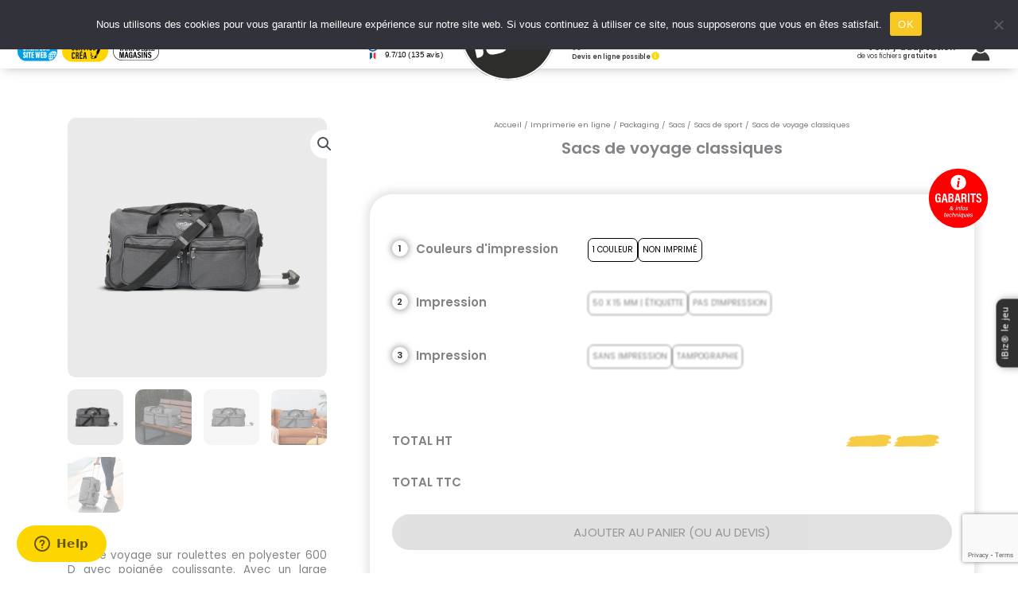

--- FILE ---
content_type: text/html; charset=UTF-8
request_url: https://www.ibiz.fr/impression/sacs-de-voyage-classiques-milantrolleybag/
body_size: 106063
content:
<!DOCTYPE html>
<html lang="fr-FR">
<head>
<meta charset="UTF-8">
<meta name="viewport" content="width=device-width, initial-scale=1">
	<link rel="profile" href="https://gmpg.org/xfn/11"> 
	<meta name='robots' content='index, follow, max-image-preview:large, max-snippet:-1, max-video-preview:-1' />

	<!-- This site is optimized with the Yoast SEO plugin v26.5 - https://yoast.com/wordpress/plugins/seo/ -->
	<title>Impression de Sacs de voyage classiques pas cher &#8226; iBiz®</title>
	<meta name="description" content="L&#039;imprimerie en ligne iBiz® située au Puy-en-Velay en Haute-Loire propose l&#039;impression de Sacs de voyage classiques pas cher et de qualité." />
	<link rel="canonical" href="https://www.ibiz.fr/impression/sacs-de-voyage-classiques-milantrolleybag/" />
	<meta property="og:locale" content="fr_FR" />
	<meta property="og:type" content="article" />
	<meta property="og:title" content="Impression de Sacs de voyage classiques pas cher &#8226; iBiz®" />
	<meta property="og:description" content="L&#039;imprimerie en ligne iBiz® située au Puy-en-Velay en Haute-Loire propose l&#039;impression de Sacs de voyage classiques pas cher et de qualité." />
	<meta property="og:url" content="https://www.ibiz.fr/impression/sacs-de-voyage-classiques-milantrolleybag/" />
	<meta property="og:site_name" content="iBiz®" />
	<meta property="article:publisher" content="https://www.facebook.com/ibiz43" />
	<meta property="article:modified_time" content="2025-11-03T13:44:13+00:00" />
	<meta property="og:image" content="https://www.ibiz.fr/wp-content/uploads/2024/02/Capture-decran-2024-02-25-a-18.29.00.png" />
	<meta property="og:image:width" content="1200" />
	<meta property="og:image:height" content="675" />
	<meta property="og:image:type" content="image/png" />
	<meta name="twitter:card" content="summary_large_image" />
	<meta name="twitter:site" content="@Agence_ibiz" />
	<script type="application/ld+json" class="yoast-schema-graph">{"@context":"https://schema.org","@graph":[{"@type":"WebPage","@id":"https://www.ibiz.fr/impression/sacs-de-voyage-classiques-milantrolleybag/","url":"https://www.ibiz.fr/impression/sacs-de-voyage-classiques-milantrolleybag/","name":"Impression de Sacs de voyage classiques pas cher &#8226; iBiz®","isPartOf":{"@id":"https://www.ibiz.fr/#website"},"primaryImageOfPage":{"@id":"https://www.ibiz.fr/impression/sacs-de-voyage-classiques-milantrolleybag/#primaryimage"},"image":{"@id":"https://www.ibiz.fr/impression/sacs-de-voyage-classiques-milantrolleybag/#primaryimage"},"thumbnailUrl":"https://www.ibiz.fr/wp-content/uploads/2024/04/milantrolleybag_PLP_SQ.png","datePublished":"2024-04-09T07:57:59+00:00","dateModified":"2025-11-03T13:44:13+00:00","description":"L'imprimerie en ligne iBiz® située au Puy-en-Velay en Haute-Loire propose l'impression de Sacs de voyage classiques pas cher et de qualité.","breadcrumb":{"@id":"https://www.ibiz.fr/impression/sacs-de-voyage-classiques-milantrolleybag/#breadcrumb"},"inLanguage":"fr-FR","potentialAction":[{"@type":"ReadAction","target":["https://www.ibiz.fr/impression/sacs-de-voyage-classiques-milantrolleybag/"]}]},{"@type":"ImageObject","inLanguage":"fr-FR","@id":"https://www.ibiz.fr/impression/sacs-de-voyage-classiques-milantrolleybag/#primaryimage","url":"https://www.ibiz.fr/wp-content/uploads/2024/04/milantrolleybag_PLP_SQ.png","contentUrl":"https://www.ibiz.fr/wp-content/uploads/2024/04/milantrolleybag_PLP_SQ.png","width":1000,"height":1000},{"@type":"BreadcrumbList","@id":"https://www.ibiz.fr/impression/sacs-de-voyage-classiques-milantrolleybag/#breadcrumb","itemListElement":[{"@type":"ListItem","position":1,"name":"Accueil","item":"https://www.ibiz.fr/"},{"@type":"ListItem","position":2,"name":"Imprimerie en ligne au Puy-en-Velay en Haute-Loire, Auvergne","item":"https://www.ibiz.fr/imprimerie-puy-en-velay-haute-loire-auvergne/"},{"@type":"ListItem","position":3,"name":"Sacs de voyage classiques"}]},{"@type":"WebSite","@id":"https://www.ibiz.fr/#website","url":"https://www.ibiz.fr/","name":"iBiz®","description":"Imprimerie en ligne pas cher au Puy-en-Velay","publisher":{"@id":"https://www.ibiz.fr/#organization"},"potentialAction":[{"@type":"SearchAction","target":{"@type":"EntryPoint","urlTemplate":"https://www.ibiz.fr/?s={search_term_string}"},"query-input":{"@type":"PropertyValueSpecification","valueRequired":true,"valueName":"search_term_string"}}],"inLanguage":"fr-FR"},{"@type":"Organization","@id":"https://www.ibiz.fr/#organization","name":"iBiz®","url":"https://www.ibiz.fr/","logo":{"@type":"ImageObject","inLanguage":"fr-FR","@id":"https://www.ibiz.fr/#/schema/logo/image/","url":"https://www.ibiz.fr/wp-content/uploads/2025/10/ibiz-mail.png","contentUrl":"https://www.ibiz.fr/wp-content/uploads/2025/10/ibiz-mail.png","width":130,"height":130,"caption":"iBiz®"},"image":{"@id":"https://www.ibiz.fr/#/schema/logo/image/"},"sameAs":["https://www.facebook.com/ibiz43","https://x.com/Agence_ibiz","https://www.instagram.com/ibiz43/","https://fr.linkedin.com/company/agence-ibiz"]}]}</script>
	<!-- / Yoast SEO plugin. -->


<link rel='dns-prefetch' href='//www.ibiz.fr' />
<link rel='dns-prefetch' href='//widgets.guaranteed-reviews.com' />
<link rel='dns-prefetch' href='//fonts.googleapis.com' />
<link rel='dns-prefetch' href='//cdnjs.cloudflare.com' />
<link rel="alternate" type="application/rss+xml" title="iBiz® &raquo; Flux" href="https://www.ibiz.fr/feed/" />
<link rel="alternate" type="application/rss+xml" title="iBiz® &raquo; Flux des commentaires" href="https://www.ibiz.fr/comments/feed/" />
<style id='wp-img-auto-sizes-contain-inline-css'>
img:is([sizes=auto i],[sizes^="auto," i]){contain-intrinsic-size:3000px 1500px}
/*# sourceURL=wp-img-auto-sizes-contain-inline-css */
</style>
<link rel='stylesheet' id='font-awesome-css' href='https://www.ibiz.fr/wp-content/plugins/advanced-product-labels-for-woocommerce/berocket/assets/css/font-awesome.min.css?ver=6.9' media='all' />
<link rel='stylesheet' id='berocket_products_label_style-css' href='https://www.ibiz.fr/wp-content/plugins/advanced-product-labels-for-woocommerce/css/frontend.css?ver=3.3.3' media='all' />
<style id='berocket_products_label_style-inline-css'>

        .berocket_better_labels:before,
        .berocket_better_labels:after {
            clear: both;
            content: " ";
            display: block;
        }
        .berocket_better_labels.berocket_better_labels_image {
            position: absolute!important;
            top: 0px!important;
            bottom: 0px!important;
            left: 0px!important;
            right: 0px!important;
            pointer-events: none;
        }
        .berocket_better_labels.berocket_better_labels_image * {
            pointer-events: none;
        }
        .berocket_better_labels.berocket_better_labels_image img,
        .berocket_better_labels.berocket_better_labels_image .fa,
        .berocket_better_labels.berocket_better_labels_image .berocket_color_label,
        .berocket_better_labels.berocket_better_labels_image .berocket_image_background,
        .berocket_better_labels .berocket_better_labels_line .br_alabel,
        .berocket_better_labels .berocket_better_labels_line .br_alabel span {
            pointer-events: all;
        }
        .berocket_better_labels .berocket_color_label,
        .br_alabel .berocket_color_label {
            width: 100%;
            height: 100%;
            display: block;
        }
        .berocket_better_labels .berocket_better_labels_position_left {
            text-align:left;
            float: left;
            clear: left;
        }
        .berocket_better_labels .berocket_better_labels_position_center {
            text-align:center;
        }
        .berocket_better_labels .berocket_better_labels_position_right {
            text-align:right;
            float: right;
            clear: right;
        }
        .berocket_better_labels.berocket_better_labels_label {
            clear: both
        }
        .berocket_better_labels .berocket_better_labels_line {
            line-height: 1px;
        }
        .berocket_better_labels.berocket_better_labels_label .berocket_better_labels_line {
            clear: none;
        }
        .berocket_better_labels .berocket_better_labels_position_left .berocket_better_labels_line {
            clear: left;
        }
        .berocket_better_labels .berocket_better_labels_position_right .berocket_better_labels_line {
            clear: right;
        }
        .berocket_better_labels .berocket_better_labels_line .br_alabel {
            display: inline-block;
            position: relative;
            top: 0!important;
            left: 0!important;
            right: 0!important;
            line-height: 1px;
        }.berocket_better_labels .berocket_better_labels_position {
                display: flex;
                flex-direction: column;
            }
            .berocket_better_labels .berocket_better_labels_position.berocket_better_labels_position_left {
                align-items: start;
            }
            .berocket_better_labels .berocket_better_labels_position.berocket_better_labels_position_right {
                align-items: end;
            }
            .rtl .berocket_better_labels .berocket_better_labels_position.berocket_better_labels_position_left {
                align-items: end;
            }
            .rtl .berocket_better_labels .berocket_better_labels_position.berocket_better_labels_position_right {
                align-items: start;
            }
            .berocket_better_labels .berocket_better_labels_position.berocket_better_labels_position_center {
                align-items: center;
            }
            .berocket_better_labels .berocket_better_labels_position .berocket_better_labels_inline {
                display: flex;
                align-items: start;
            }
/*# sourceURL=berocket_products_label_style-inline-css */
</style>
<link rel='stylesheet' id='astra-theme-css-css' href='https://www.ibiz.fr/wp-content/themes/astra/assets/css/minified/frontend.min.css?ver=4.11.15' media='all' />
<style id='astra-theme-css-inline-css'>
.ast-no-sidebar .entry-content .alignfull {margin-left: calc( -50vw + 50%);margin-right: calc( -50vw + 50%);max-width: 100vw;width: 100vw;}.ast-no-sidebar .entry-content .alignwide {margin-left: calc(-41vw + 50%);margin-right: calc(-41vw + 50%);max-width: unset;width: unset;}.ast-no-sidebar .entry-content .alignfull .alignfull,.ast-no-sidebar .entry-content .alignfull .alignwide,.ast-no-sidebar .entry-content .alignwide .alignfull,.ast-no-sidebar .entry-content .alignwide .alignwide,.ast-no-sidebar .entry-content .wp-block-column .alignfull,.ast-no-sidebar .entry-content .wp-block-column .alignwide{width: 100%;margin-left: auto;margin-right: auto;}.wp-block-gallery,.blocks-gallery-grid {margin: 0;}.wp-block-separator {max-width: 100px;}.wp-block-separator.is-style-wide,.wp-block-separator.is-style-dots {max-width: none;}.entry-content .has-2-columns .wp-block-column:first-child {padding-right: 10px;}.entry-content .has-2-columns .wp-block-column:last-child {padding-left: 10px;}@media (max-width: 782px) {.entry-content .wp-block-columns .wp-block-column {flex-basis: 100%;}.entry-content .has-2-columns .wp-block-column:first-child {padding-right: 0;}.entry-content .has-2-columns .wp-block-column:last-child {padding-left: 0;}}body .entry-content .wp-block-latest-posts {margin-left: 0;}body .entry-content .wp-block-latest-posts li {list-style: none;}.ast-no-sidebar .ast-container .entry-content .wp-block-latest-posts {margin-left: 0;}.ast-header-break-point .entry-content .alignwide {margin-left: auto;margin-right: auto;}.entry-content .blocks-gallery-item img {margin-bottom: auto;}.wp-block-pullquote {border-top: 4px solid #555d66;border-bottom: 4px solid #555d66;color: #40464d;}:root{--ast-post-nav-space:0;--ast-container-default-xlg-padding:6.67em;--ast-container-default-lg-padding:5.67em;--ast-container-default-slg-padding:4.34em;--ast-container-default-md-padding:3.34em;--ast-container-default-sm-padding:6.67em;--ast-container-default-xs-padding:2.4em;--ast-container-default-xxs-padding:1.4em;--ast-code-block-background:#EEEEEE;--ast-comment-inputs-background:#FAFAFA;--ast-normal-container-width:1200px;--ast-narrow-container-width:750px;--ast-blog-title-font-weight:normal;--ast-blog-meta-weight:inherit;--ast-global-color-primary:var(--ast-global-color-5);--ast-global-color-secondary:var(--ast-global-color-4);--ast-global-color-alternate-background:var(--ast-global-color-7);--ast-global-color-subtle-background:var(--ast-global-color-6);--ast-bg-style-guide:#F8FAFC;--ast-shadow-style-guide:0px 0px 4px 0 #00000057;--ast-global-dark-bg-style:#fff;--ast-global-dark-lfs:#fbfbfb;--ast-widget-bg-color:#fafafa;--ast-wc-container-head-bg-color:#fbfbfb;--ast-title-layout-bg:#eeeeee;--ast-search-border-color:#e7e7e7;--ast-lifter-hover-bg:#e6e6e6;--ast-gallery-block-color:#000;--srfm-color-input-label:var(--ast-global-color-2);}html{font-size:93.75%;}a,.page-title{color:var(--ast-global-color-8);}a:hover,a:focus{color:var(--ast-global-color-7);}body,button,input,select,textarea,.ast-button,.ast-custom-button{font-family:'Poppins',sans-serif;font-weight:400;font-size:15px;font-size:1rem;}blockquote{color:#000000;}p,.entry-content p{margin-bottom:3.69em;}h1,h2,h3,h4,h5,h6,.entry-content :where(h1,h2,h3,h4,h5,h6),.entry-content :where(h1,h2,h3,h4,h5,h6) a,.site-title,.site-title a{font-family:'Poppins',sans-serif;font-weight:600;}.site-title{font-size:25px;font-size:1.6666666666667rem;display:none;}header .custom-logo-link img{max-width:120px;width:120px;}.astra-logo-svg{width:120px;}.site-header .site-description{font-size:15px;font-size:1rem;display:none;}.entry-title{font-size:23px;font-size:1.5333333333333rem;}.archive .ast-article-post .ast-article-inner,.blog .ast-article-post .ast-article-inner,.archive .ast-article-post .ast-article-inner:hover,.blog .ast-article-post .ast-article-inner:hover{overflow:hidden;}h1,.entry-content :where(h1),.entry-content :where(h1) a{font-size:60px;font-size:4rem;font-family:'Poppins',sans-serif;line-height:1.4em;}h2,.entry-content :where(h2),.entry-content :where(h2) a{font-size:34px;font-size:2.2666666666667rem;font-family:'Poppins',sans-serif;line-height:1.3em;}h3,.entry-content :where(h3),.entry-content :where(h3) a{font-size:30px;font-size:2rem;font-family:'Poppins',sans-serif;line-height:1.3em;}h4,.entry-content :where(h4),.entry-content :where(h4) a{font-size:20px;font-size:1.3333333333333rem;line-height:1.2em;font-family:'Poppins',sans-serif;}h5,.entry-content :where(h5),.entry-content :where(h5) a{font-size:17px;font-size:1.1333333333333rem;line-height:1.2em;font-family:'Poppins',sans-serif;}h6,.entry-content :where(h6),.entry-content :where(h6) a{font-size:15px;font-size:1rem;line-height:1.25em;font-family:'Poppins',sans-serif;}::selection{background-color:#ffcc00;color:#000000;}body,h1,h2,h3,h4,h5,h6,.entry-title a,.entry-content :where(h1,h2,h3,h4,h5,h6),.entry-content :where(h1,h2,h3,h4,h5,h6) a{color:#303030;}.tagcloud a:hover,.tagcloud a:focus,.tagcloud a.current-item{color:#ffffff;border-color:var(--ast-global-color-8);background-color:var(--ast-global-color-8);}input:focus,input[type="text"]:focus,input[type="email"]:focus,input[type="url"]:focus,input[type="password"]:focus,input[type="reset"]:focus,input[type="search"]:focus,textarea:focus{border-color:var(--ast-global-color-8);}input[type="radio"]:checked,input[type=reset],input[type="checkbox"]:checked,input[type="checkbox"]:hover:checked,input[type="checkbox"]:focus:checked,input[type=range]::-webkit-slider-thumb{border-color:var(--ast-global-color-8);background-color:var(--ast-global-color-8);box-shadow:none;}.site-footer a:hover + .post-count,.site-footer a:focus + .post-count{background:var(--ast-global-color-8);border-color:var(--ast-global-color-8);}.single .nav-links .nav-previous,.single .nav-links .nav-next{color:var(--ast-global-color-8);}.entry-meta,.entry-meta *{line-height:1.45;color:var(--ast-global-color-8);}.entry-meta a:not(.ast-button):hover,.entry-meta a:not(.ast-button):hover *,.entry-meta a:not(.ast-button):focus,.entry-meta a:not(.ast-button):focus *,.page-links > .page-link,.page-links .page-link:hover,.post-navigation a:hover{color:var(--ast-global-color-7);}#cat option,.secondary .calendar_wrap thead a,.secondary .calendar_wrap thead a:visited{color:var(--ast-global-color-8);}.secondary .calendar_wrap #today,.ast-progress-val span{background:var(--ast-global-color-8);}.secondary a:hover + .post-count,.secondary a:focus + .post-count{background:var(--ast-global-color-8);border-color:var(--ast-global-color-8);}.calendar_wrap #today > a{color:#ffffff;}.page-links .page-link,.single .post-navigation a{color:var(--ast-global-color-8);}.ast-header-break-point .main-header-bar .ast-button-wrap .menu-toggle{border-radius:28px;}.ast-search-menu-icon .search-form button.search-submit{padding:0 4px;}.ast-search-menu-icon form.search-form{padding-right:0;}.ast-search-menu-icon.slide-search input.search-field{width:0;}.ast-header-search .ast-search-menu-icon.ast-dropdown-active .search-form,.ast-header-search .ast-search-menu-icon.ast-dropdown-active .search-field:focus{transition:all 0.2s;}.search-form input.search-field:focus{outline:none;}.astra-logo-svg:not(.sticky-custom-logo .astra-logo-svg,.transparent-custom-logo .astra-logo-svg,.advanced-header-logo .astra-logo-svg){height:120px;}.widget-title,.widget .wp-block-heading{font-size:21px;font-size:1.4rem;color:#303030;}.ast-search-menu-icon.slide-search a:focus-visible:focus-visible,.astra-search-icon:focus-visible,#close:focus-visible,a:focus-visible,.ast-menu-toggle:focus-visible,.site .skip-link:focus-visible,.wp-block-loginout input:focus-visible,.wp-block-search.wp-block-search__button-inside .wp-block-search__inside-wrapper,.ast-header-navigation-arrow:focus-visible,.woocommerce .wc-proceed-to-checkout > .checkout-button:focus-visible,.woocommerce .woocommerce-MyAccount-navigation ul li a:focus-visible,.ast-orders-table__row .ast-orders-table__cell:focus-visible,.woocommerce .woocommerce-order-details .order-again > .button:focus-visible,.woocommerce .woocommerce-message a.button.wc-forward:focus-visible,.woocommerce #minus_qty:focus-visible,.woocommerce #plus_qty:focus-visible,a#ast-apply-coupon:focus-visible,.woocommerce .woocommerce-info a:focus-visible,.woocommerce .astra-shop-summary-wrap a:focus-visible,.woocommerce a.wc-forward:focus-visible,#ast-apply-coupon:focus-visible,.woocommerce-js .woocommerce-mini-cart-item a.remove:focus-visible,#close:focus-visible,.button.search-submit:focus-visible,#search_submit:focus,.normal-search:focus-visible,.ast-header-account-wrap:focus-visible,.woocommerce .ast-on-card-button.ast-quick-view-trigger:focus,.astra-cart-drawer-close:focus,.ast-single-variation:focus,.ast-woocommerce-product-gallery__image:focus,.ast-button:focus,.woocommerce-product-gallery--with-images [data-controls="prev"]:focus-visible,.woocommerce-product-gallery--with-images [data-controls="next"]:focus-visible{outline-style:dotted;outline-color:inherit;outline-width:thin;}input:focus,input[type="text"]:focus,input[type="email"]:focus,input[type="url"]:focus,input[type="password"]:focus,input[type="reset"]:focus,input[type="search"]:focus,input[type="number"]:focus,textarea:focus,.wp-block-search__input:focus,[data-section="section-header-mobile-trigger"] .ast-button-wrap .ast-mobile-menu-trigger-minimal:focus,.ast-mobile-popup-drawer.active .menu-toggle-close:focus,.woocommerce-ordering select.orderby:focus,#ast-scroll-top:focus,#coupon_code:focus,.woocommerce-page #comment:focus,.woocommerce #reviews #respond input#submit:focus,.woocommerce a.add_to_cart_button:focus,.woocommerce .button.single_add_to_cart_button:focus,.woocommerce .woocommerce-cart-form button:focus,.woocommerce .woocommerce-cart-form__cart-item .quantity .qty:focus,.woocommerce .woocommerce-billing-fields .woocommerce-billing-fields__field-wrapper .woocommerce-input-wrapper > .input-text:focus,.woocommerce #order_comments:focus,.woocommerce #place_order:focus,.woocommerce .woocommerce-address-fields .woocommerce-address-fields__field-wrapper .woocommerce-input-wrapper > .input-text:focus,.woocommerce .woocommerce-MyAccount-content form button:focus,.woocommerce .woocommerce-MyAccount-content .woocommerce-EditAccountForm .woocommerce-form-row .woocommerce-Input.input-text:focus,.woocommerce .ast-woocommerce-container .woocommerce-pagination ul.page-numbers li a:focus,body #content .woocommerce form .form-row .select2-container--default .select2-selection--single:focus,#ast-coupon-code:focus,.woocommerce.woocommerce-js .quantity input[type=number]:focus,.woocommerce-js .woocommerce-mini-cart-item .quantity input[type=number]:focus,.woocommerce p#ast-coupon-trigger:focus{border-style:dotted;border-color:inherit;border-width:thin;}input{outline:none;}.woocommerce-js input[type=text]:focus,.woocommerce-js input[type=email]:focus,.woocommerce-js textarea:focus,input[type=number]:focus,.comments-area textarea#comment:focus,.comments-area textarea#comment:active,.comments-area .ast-comment-formwrap input[type="text"]:focus,.comments-area .ast-comment-formwrap input[type="text"]:active{outline-style:unset;outline-color:inherit;outline-width:thin;}.site-logo-img img{ transition:all 0.2s linear;}body .ast-oembed-container *{position:absolute;top:0;width:100%;height:100%;left:0;}body .wp-block-embed-pocket-casts .ast-oembed-container *{position:unset;}.ast-single-post-featured-section + article {margin-top: 2em;}.site-content .ast-single-post-featured-section img {width: 100%;overflow: hidden;object-fit: cover;}.site > .ast-single-related-posts-container {margin-top: 0;}@media (min-width: 922px) {.ast-desktop .ast-container--narrow {max-width: var(--ast-narrow-container-width);margin: 0 auto;}}@media (max-width:921.9px){#ast-desktop-header{display:none;}}@media (min-width:922px){#ast-mobile-header{display:none;}}.ast-site-header-cart .cart-container,.ast-edd-site-header-cart .ast-edd-cart-container {transition: all 0.2s linear;}.ast-site-header-cart .ast-woo-header-cart-info-wrap,.ast-edd-site-header-cart .ast-edd-header-cart-info-wrap {padding: 0 6px 0 2px;font-weight: 600;line-height: 2.7;display: inline-block;}.ast-site-header-cart i.astra-icon {font-size: 20px;font-size: 1.3em;font-style: normal;font-weight: normal;position: relative;padding: 0 2px;}.ast-site-header-cart i.astra-icon.no-cart-total:after,.ast-header-break-point.ast-header-custom-item-outside .ast-edd-header-cart-info-wrap,.ast-header-break-point.ast-header-custom-item-outside .ast-woo-header-cart-info-wrap {display: none;}.ast-site-header-cart.ast-menu-cart-fill i.astra-icon,.ast-edd-site-header-cart.ast-edd-menu-cart-fill span.astra-icon {font-size: 1.1em;}.astra-cart-drawer {position: fixed;display: block;visibility: hidden;overflow: auto;-webkit-overflow-scrolling: touch;z-index: 10000;background-color: var(--ast-global-color-primary,var(--ast-global-color-5));transform: translate3d(0,0,0);opacity: 0;will-change: transform;transition: 0.25s ease;}.woocommerce-mini-cart {position: relative;}.woocommerce-mini-cart::before {content: "";transition: .3s;}.woocommerce-mini-cart.ajax-mini-cart-qty-loading::before {position: absolute;top: 0;left: 0;right: 0;width: 100%;height: 100%;z-index: 5;background-color: var(--ast-global-color-primary,var(--ast-global-color-5));opacity: .5;}.astra-cart-drawer {width: 460px;height: 100%;left: 100%;top: 0px;opacity: 1;transform: translate3d(0%,0,0);}.astra-cart-drawer .astra-cart-drawer-header {position: absolute;width: 100%;text-align: left;text-transform: inherit;font-weight: 500;border-bottom: 1px solid var(--ast-border-color);padding: 1.34em;line-height: 1;z-index: 1;max-height: 3.5em;}.astra-cart-drawer .astra-cart-drawer-header .astra-cart-drawer-title {color: var(--ast-global-color-2);}.astra-cart-drawer .astra-cart-drawer-close .ast-close-svg {width: 22px;height: 22px;}.astra-cart-drawer .astra-cart-drawer-content,.astra-cart-drawer .astra-cart-drawer-content .widget_shopping_cart,.astra-cart-drawer .astra-cart-drawer-content .widget_shopping_cart_content {height: 100%;}.astra-cart-drawer .astra-cart-drawer-content {padding-top: 3.5em;}.astra-cart-drawer .ast-mini-cart-price-wrap .multiply-symbol{padding: 0 0.5em;}.astra-cart-drawer .astra-cart-drawer-content .woocommerce-mini-cart-item .ast-mini-cart-price-wrap {float: right;margin-top: 0.5em;max-width: 50%;}.astra-cart-drawer .astra-cart-drawer-content .woocommerce-mini-cart-item .variation {margin-top: 0.5em;margin-bottom: 0.5em;}.astra-cart-drawer .astra-cart-drawer-content .woocommerce-mini-cart-item .variation dt {font-weight: 500;}.astra-cart-drawer .astra-cart-drawer-content .widget_shopping_cart_content {display: flex;flex-direction: column;overflow: hidden;}.astra-cart-drawer .astra-cart-drawer-content .widget_shopping_cart_content ul li {min-height: 60px;}.woocommerce-js .astra-cart-drawer .astra-cart-drawer-content .woocommerce-mini-cart__total {display: flex;justify-content: space-between;padding: 0.7em 1.34em;margin-bottom: 0;}.woocommerce-js .astra-cart-drawer .astra-cart-drawer-content .woocommerce-mini-cart__total strong,.woocommerce-js .astra-cart-drawer .astra-cart-drawer-content .woocommerce-mini-cart__total .amount {width: 50%;}.astra-cart-drawer .astra-cart-drawer-content .woocommerce-mini-cart {padding: 1.3em;flex: 1;overflow: auto;}.astra-cart-drawer .astra-cart-drawer-content .woocommerce-mini-cart a.remove {width: 20px;height: 20px;line-height: 16px;}.astra-cart-drawer .astra-cart-drawer-content .woocommerce-mini-cart__total {padding: 1em 1.5em;margin: 0;text-align: center;}.astra-cart-drawer .astra-cart-drawer-content .woocommerce-mini-cart__buttons {padding: 1.34em;text-align: center;margin-bottom: 0;}.astra-cart-drawer .astra-cart-drawer-content .woocommerce-mini-cart__buttons .button.checkout {margin-right: 0;}.astra-cart-drawer .astra-cart-drawer-content .woocommerce-mini-cart__buttons a{width: 100%;}.woocommerce-js .astra-cart-drawer .astra-cart-drawer-content .woocommerce-mini-cart__buttons a:nth-last-child(1) {margin-bottom: 0;}.astra-cart-drawer .astra-cart-drawer-content .edd-cart-item {padding: .5em 2.6em .5em 1.5em;}.astra-cart-drawer .astra-cart-drawer-content .edd-cart-item .edd-remove-from-cart::after {width: 20px;height: 20px;line-height: 16px;}.astra-cart-drawer .astra-cart-drawer-content .edd-cart-number-of-items {padding: 1em 1.5em 1em 1.5em;margin-bottom: 0;text-align: center;}.astra-cart-drawer .astra-cart-drawer-content .edd_total {padding: .5em 1.5em;margin: 0;text-align: center;}.astra-cart-drawer .astra-cart-drawer-content .cart_item.edd_checkout {padding: 1em 1.5em 0;text-align: center;margin-top: 0;}.astra-cart-drawer .widget_shopping_cart_content > .woocommerce-mini-cart__empty-message {display: none;}.astra-cart-drawer .woocommerce-mini-cart__empty-message,.astra-cart-drawer .cart_item.empty {text-align: center;margin-top: 10px;}body.admin-bar .astra-cart-drawer {padding-top: 32px;}@media (max-width: 782px) {body.admin-bar .astra-cart-drawer {padding-top: 46px;}}.ast-mobile-cart-active body.ast-hfb-header {overflow: hidden;}.ast-mobile-cart-active .astra-mobile-cart-overlay {opacity: 1;cursor: pointer;visibility: visible;z-index: 999;}.ast-mini-cart-empty-wrap {display: flex;flex-wrap: wrap;height: 100%;align-items: flex-end;}.ast-mini-cart-empty-wrap > * {width: 100%;}.astra-cart-drawer-content .ast-mini-cart-empty {height: 100%;display: flex;flex-direction: column;justify-content: space-between;text-align: center;}.astra-cart-drawer-content .ast-mini-cart-empty .ast-mini-cart-message {display: flex;align-items: center;justify-content: center;height: 100%;padding: 1.34em;}@media (min-width: 546px) {.astra-cart-drawer .astra-cart-drawer-content.ast-large-view .woocommerce-mini-cart__buttons {display: flex;}.woocommerce-js .astra-cart-drawer .astra-cart-drawer-content.ast-large-view .woocommerce-mini-cart__buttons a,.woocommerce-js .astra-cart-drawer .astra-cart-drawer-content.ast-large-view .woocommerce-mini-cart__buttons a.checkout {margin-top: 0;margin-bottom: 0;}}.ast-site-header-cart .cart-container:focus-visible {display: inline-block;}.ast-site-header-cart i.astra-icon:after {content: attr(data-cart-total);position: absolute;font-family: 'Poppins',sans-serif;font-style: normal;top: -10px;right: -12px;font-weight: bold;box-shadow: 1px 1px 3px 0px rgba(0,0,0,0.3);font-size: 11px;padding-left: 0px;padding-right: 1px;line-height: 17px;letter-spacing: -.5px;height: 18px;min-width: 18px;border-radius: 99px;text-align: center;z-index: 3;}li.woocommerce-custom-menu-item .ast-site-header-cart i.astra-icon:after,li.edd-custom-menu-item .ast-edd-site-header-cart span.astra-icon:after {padding-left: 2px;}.astra-cart-drawer .astra-cart-drawer-close {position: absolute;top: 0.5em;right: 0;border: none;margin: 0;padding: .6em 1em .4em;color: var(--ast-global-color-2);background-color: transparent;}.astra-mobile-cart-overlay {background-color: rgba(0,0,0,0.4);position: fixed;top: 0;right: 0;bottom: 0;left: 0;visibility: hidden;opacity: 0;transition: opacity 0.2s ease-in-out;}.astra-cart-drawer .astra-cart-drawer-content .edd-cart-item .edd-remove-from-cart {right: 1.2em;}.ast-header-break-point.ast-woocommerce-cart-menu.ast-hfb-header .ast-cart-menu-wrap,.ast-header-break-point.ast-hfb-header .ast-cart-menu-wrap,.ast-header-break-point .ast-edd-site-header-cart-wrap .ast-edd-cart-menu-wrap {width: auto;height: 2em;font-size: 1.4em;line-height: 2;vertical-align: middle;text-align: right;}.woocommerce-js .astra-cart-drawer .astra-cart-drawer-content .woocommerce-mini-cart__buttons .button:not(.checkout):not(.ast-continue-shopping) {margin-right: 10px;}.woocommerce-js .astra-cart-drawer .astra-cart-drawer-content .woocommerce-mini-cart__buttons .button:not(.checkout):not(.ast-continue-shopping),.ast-site-header-cart .widget_shopping_cart .buttons .button:not(.checkout),.ast-site-header-cart .ast-site-header-cart-data .ast-mini-cart-empty .woocommerce-mini-cart__buttons a.button {background-color: transparent;border-style: solid;border-width: 1px;border-color: var(--ast-global-color-0);color: var(--ast-global-color-0);}.woocommerce-js .astra-cart-drawer .astra-cart-drawer-content .woocommerce-mini-cart__buttons .button:not(.checkout):not(.ast-continue-shopping):hover,.ast-site-header-cart .widget_shopping_cart .buttons .button:not(.checkout):hover {border-color: #ffb900;color: #ffb900;}.woocommerce-js .astra-cart-drawer .astra-cart-drawer-content .woocommerce-mini-cart__buttons a.checkout {margin-left: 0;margin-top: 10px;border-style: solid;border-width: 2px;border-color: var(--ast-global-color-0);}.woocommerce-js .astra-cart-drawer .astra-cart-drawer-content .woocommerce-mini-cart__buttons a.checkout:hover {border-color: #ffb900;}.woocommerce-js .astra-cart-drawer .astra-cart-drawer-content .woocommerce-mini-cart__total strong{padding-right: .5em;text-align: left;font-weight: 500;}.woocommerce-js .astra-cart-drawer .astra-cart-drawer-content .woocommerce-mini-cart__total .amount{text-align: right;}.astra-cart-drawer.active {transform: translate3d(-100%,0,0);visibility: visible;}.ast-site-header-cart.ast-menu-cart-outline .ast-cart-menu-wrap,.ast-site-header-cart.ast-menu-cart-fill .ast-cart-menu-wrap,.ast-edd-site-header-cart.ast-edd-menu-cart-outline .ast-edd-cart-menu-wrap,.ast-edd-site-header-cart.ast-edd-menu-cart-fill .ast-edd-cart-menu-wrap {line-height: 1.8;}.ast-site-header-cart .cart-container *,.ast-edd-site-header-cart .ast-edd-cart-container * {transition: all 0s linear;}@media (max-width:921px){.astra-cart-drawer.active{width:80%;}}@media (max-width:544px){.astra-cart-drawer.active{width:100%;}}@media( max-width: 420px ) {.single .nav-links .nav-previous,.single .nav-links .nav-next {width: 100%;text-align: center;}}.wp-block-buttons.aligncenter{justify-content:center;}@media (max-width:921px){.ast-theme-transparent-header #primary,.ast-theme-transparent-header #secondary{padding:0;}}.ast-plain-container.ast-no-sidebar #primary{margin-top:0;margin-bottom:0;}@media (min-width:1200px){.ast-separate-container.ast-right-sidebar .entry-content .wp-block-image.alignfull,.ast-separate-container.ast-left-sidebar .entry-content .wp-block-image.alignfull,.ast-separate-container.ast-right-sidebar .entry-content .wp-block-cover.alignfull,.ast-separate-container.ast-left-sidebar .entry-content .wp-block-cover.alignfull{margin-left:-6.67em;margin-right:-6.67em;max-width:unset;width:unset;}.ast-separate-container.ast-right-sidebar .entry-content .wp-block-image.alignwide,.ast-separate-container.ast-left-sidebar .entry-content .wp-block-image.alignwide,.ast-separate-container.ast-right-sidebar .entry-content .wp-block-cover.alignwide,.ast-separate-container.ast-left-sidebar .entry-content .wp-block-cover.alignwide{margin-left:-20px;margin-right:-20px;max-width:unset;width:unset;}}@media (min-width:1200px){.wp-block-group .has-background{padding:20px;}}@media (min-width:1200px){.ast-plain-container.ast-no-sidebar .entry-content .alignwide .wp-block-cover__inner-container,.ast-plain-container.ast-no-sidebar .entry-content .alignfull .wp-block-cover__inner-container{width:1240px;}}@media (min-width:1200px){.wp-block-cover-image.alignwide .wp-block-cover__inner-container,.wp-block-cover.alignwide .wp-block-cover__inner-container,.wp-block-cover-image.alignfull .wp-block-cover__inner-container,.wp-block-cover.alignfull .wp-block-cover__inner-container{width:100%;}}.wp-block-columns{margin-bottom:unset;}.wp-block-image.size-full{margin:2rem 0;}.wp-block-separator.has-background{padding:0;}.wp-block-gallery{margin-bottom:1.6em;}.wp-block-group{padding-top:4em;padding-bottom:4em;}.wp-block-group__inner-container .wp-block-columns:last-child,.wp-block-group__inner-container :last-child,.wp-block-table table{margin-bottom:0;}.blocks-gallery-grid{width:100%;}.wp-block-navigation-link__content{padding:5px 0;}.wp-block-group .wp-block-group .has-text-align-center,.wp-block-group .wp-block-column .has-text-align-center{max-width:100%;}.has-text-align-center{margin:0 auto;}@media (min-width:1200px){.wp-block-cover__inner-container,.alignwide .wp-block-group__inner-container,.alignfull .wp-block-group__inner-container{max-width:1200px;margin:0 auto;}.wp-block-group.alignnone,.wp-block-group.aligncenter,.wp-block-group.alignleft,.wp-block-group.alignright,.wp-block-group.alignwide,.wp-block-columns.alignwide{margin:2rem 0 1rem 0;}}@media (max-width:1200px){.wp-block-group{padding:3em;}.wp-block-group .wp-block-group{padding:1.5em;}.wp-block-columns,.wp-block-column{margin:1rem 0;}}@media (min-width:921px){.wp-block-columns .wp-block-group{padding:2em;}}@media (max-width:544px){.wp-block-cover-image .wp-block-cover__inner-container,.wp-block-cover .wp-block-cover__inner-container{width:unset;}.wp-block-cover,.wp-block-cover-image{padding:2em 0;}.wp-block-group,.wp-block-cover{padding:2em;}.wp-block-media-text__media img,.wp-block-media-text__media video{width:unset;max-width:100%;}.wp-block-media-text.has-background .wp-block-media-text__content{padding:1em;}.wp-block-media-text .wp-block-media-text__content{padding:3em 2em;}}.wp-block-image.aligncenter{margin-left:auto;margin-right:auto;}.wp-block-table.aligncenter{margin-left:auto;margin-right:auto;}.wp-block-buttons .wp-block-button.is-style-outline .wp-block-button__link.wp-element-button,.ast-outline-button,.wp-block-uagb-buttons-child .uagb-buttons-repeater.ast-outline-button{border-color:var(--ast-global-color-0);border-top-width:2px;border-right-width:2px;border-bottom-width:2px;border-left-width:2px;font-family:inherit;font-weight:500;font-size:15px;font-size:1rem;line-height:1em;border-top-left-radius:30px;border-top-right-radius:30px;border-bottom-right-radius:30px;border-bottom-left-radius:30px;}.wp-block-button.is-style-outline .wp-block-button__link:hover,.wp-block-buttons .wp-block-button.is-style-outline .wp-block-button__link:focus,.wp-block-buttons .wp-block-button.is-style-outline > .wp-block-button__link:not(.has-text-color):hover,.wp-block-buttons .wp-block-button.wp-block-button__link.is-style-outline:not(.has-text-color):hover,.ast-outline-button:hover,.ast-outline-button:focus,.wp-block-uagb-buttons-child .uagb-buttons-repeater.ast-outline-button:hover,.wp-block-uagb-buttons-child .uagb-buttons-repeater.ast-outline-button:focus{background-color:#ffb900;}.wp-block-button .wp-block-button__link.wp-element-button.is-style-outline:not(.has-background),.wp-block-button.is-style-outline>.wp-block-button__link.wp-element-button:not(.has-background),.ast-outline-button{background-color:var(--ast-global-color-0);}.entry-content[data-ast-blocks-layout] > figure{margin-bottom:1em;} .ast-desktop .review-count{margin-left:-40px;margin-right:auto;}@media (max-width:921px){.ast-left-sidebar #content > .ast-container{display:flex;flex-direction:column-reverse;width:100%;}.ast-separate-container .ast-article-post,.ast-separate-container .ast-article-single{padding:1.5em 2.14em;}.ast-author-box img.avatar{margin:20px 0 0 0;}}@media (min-width:922px){.ast-separate-container.ast-right-sidebar #primary,.ast-separate-container.ast-left-sidebar #primary{border:0;}.search-no-results.ast-separate-container #primary{margin-bottom:4em;}}.elementor-widget-button .elementor-button{border-style:solid;text-decoration:none;border-top-width:0px;border-right-width:0px;border-left-width:0px;border-bottom-width:0px;}.elementor-button.elementor-size-sm,.elementor-button.elementor-size-xs,.elementor-button.elementor-size-md,.elementor-button.elementor-size-lg,.elementor-button.elementor-size-xl,.elementor-button{border-top-left-radius:30px;border-top-right-radius:30px;border-bottom-right-radius:30px;border-bottom-left-radius:30px;padding-top:21px;padding-right:21px;padding-bottom:21px;padding-left:21px;}.elementor-widget-button .elementor-button{border-color:var(--ast-global-color-0);background-color:var(--ast-global-color-0);}.elementor-widget-button .elementor-button:hover,.elementor-widget-button .elementor-button:focus{color:#ffffff;background-color:#ffb900;border-color:#ffb900;}.wp-block-button .wp-block-button__link ,.elementor-widget-button .elementor-button,.elementor-widget-button .elementor-button:visited{color:#ffffff;}.elementor-widget-button .elementor-button{font-weight:500;font-size:15px;font-size:1rem;line-height:1em;text-transform:uppercase;}body .elementor-button.elementor-size-sm,body .elementor-button.elementor-size-xs,body .elementor-button.elementor-size-md,body .elementor-button.elementor-size-lg,body .elementor-button.elementor-size-xl,body .elementor-button{font-size:15px;font-size:1rem;}.wp-block-button .wp-block-button__link:hover,.wp-block-button .wp-block-button__link:focus{color:#ffffff;background-color:#ffb900;border-color:#ffb900;}.wp-block-button .wp-block-button__link{border-style:solid;border-top-width:0px;border-right-width:0px;border-left-width:0px;border-bottom-width:0px;border-color:var(--ast-global-color-0);background-color:var(--ast-global-color-0);color:#ffffff;font-family:inherit;font-weight:500;line-height:1em;text-transform:uppercase;font-size:15px;font-size:1rem;border-top-left-radius:30px;border-top-right-radius:30px;border-bottom-right-radius:30px;border-bottom-left-radius:30px;padding-top:21px;padding-right:21px;padding-bottom:21px;padding-left:21px;}.menu-toggle,button,.ast-button,.ast-custom-button,.button,input#submit,input[type="button"],input[type="submit"],input[type="reset"]{border-style:solid;border-top-width:0px;border-right-width:0px;border-left-width:0px;border-bottom-width:0px;color:#ffffff;border-color:var(--ast-global-color-0);background-color:var(--ast-global-color-0);padding-top:21px;padding-right:21px;padding-bottom:21px;padding-left:21px;font-family:inherit;font-weight:500;font-size:15px;font-size:1rem;line-height:1em;text-transform:uppercase;border-top-left-radius:30px;border-top-right-radius:30px;border-bottom-right-radius:30px;border-bottom-left-radius:30px;}button:focus,.menu-toggle:hover,button:hover,.ast-button:hover,.ast-custom-button:hover .button:hover,.ast-custom-button:hover ,input[type=reset]:hover,input[type=reset]:focus,input#submit:hover,input#submit:focus,input[type="button"]:hover,input[type="button"]:focus,input[type="submit"]:hover,input[type="submit"]:focus{color:#ffffff;background-color:#ffb900;border-color:#ffb900;}@media (max-width:921px){.ast-mobile-header-stack .main-header-bar .ast-search-menu-icon{display:inline-block;}.ast-header-break-point.ast-header-custom-item-outside .ast-mobile-header-stack .main-header-bar .ast-search-icon{margin:0;}.ast-comment-avatar-wrap img{max-width:2.5em;}.ast-comment-meta{padding:0 1.8888em 1.3333em;}.ast-separate-container .ast-comment-list li.depth-1{padding:1.5em 2.14em;}.ast-separate-container .comment-respond{padding:2em 2.14em;}}@media (min-width:544px){.ast-container{max-width:100%;}}@media (max-width:544px){.ast-separate-container .ast-article-post,.ast-separate-container .ast-article-single,.ast-separate-container .comments-title,.ast-separate-container .ast-archive-description{padding:1.5em 1em;}.ast-separate-container #content .ast-container{padding-left:0.54em;padding-right:0.54em;}.ast-separate-container .ast-comment-list .bypostauthor{padding:.5em;}.ast-search-menu-icon.ast-dropdown-active .search-field{width:170px;}}@media (max-width:921px){.ast-header-break-point .ast-search-menu-icon.slide-search .search-form{right:0;}.ast-header-break-point .ast-mobile-header-stack .ast-search-menu-icon.slide-search .search-form{right:-1em;}} #ast-mobile-header .ast-site-header-cart-li a{pointer-events:none;}body,.ast-separate-container{background-color:var(--ast-global-color-5);background-image:none;}.ast-no-sidebar.ast-separate-container .entry-content .alignfull {margin-left: -6.67em;margin-right: -6.67em;width: auto;}@media (max-width: 1200px) {.ast-no-sidebar.ast-separate-container .entry-content .alignfull {margin-left: -2.4em;margin-right: -2.4em;}}@media (max-width: 768px) {.ast-no-sidebar.ast-separate-container .entry-content .alignfull {margin-left: -2.14em;margin-right: -2.14em;}}@media (max-width: 544px) {.ast-no-sidebar.ast-separate-container .entry-content .alignfull {margin-left: -1em;margin-right: -1em;}}.ast-no-sidebar.ast-separate-container .entry-content .alignwide {margin-left: -20px;margin-right: -20px;}.ast-no-sidebar.ast-separate-container .entry-content .wp-block-column .alignfull,.ast-no-sidebar.ast-separate-container .entry-content .wp-block-column .alignwide {margin-left: auto;margin-right: auto;width: 100%;}@media (max-width:921px){.site-title{display:none;}.site-header .site-description{display:none;}h1,.entry-content :where(h1),.entry-content :where(h1) a{font-size:30px;}h2,.entry-content :where(h2),.entry-content :where(h2) a{font-size:25px;}h3,.entry-content :where(h3),.entry-content :where(h3) a{font-size:20px;}.astra-logo-svg{width:118px;}.astra-logo-svg:not(.sticky-custom-logo .astra-logo-svg,.transparent-custom-logo .astra-logo-svg,.advanced-header-logo .astra-logo-svg){height:118px;}header .custom-logo-link img,.ast-header-break-point .site-logo-img .custom-mobile-logo-link img{max-width:118px;width:118px;}}@media (max-width:544px){.site-title{display:none;}.site-header .site-description{display:none;}h1,.entry-content :where(h1),.entry-content :where(h1) a{font-size:30px;}h2,.entry-content :where(h2),.entry-content :where(h2) a{font-size:25px;}h3,.entry-content :where(h3),.entry-content :where(h3) a{font-size:20px;}header .custom-logo-link img,.ast-header-break-point .site-branding img,.ast-header-break-point .custom-logo-link img{max-width:93px;width:93px;}.astra-logo-svg{width:93px;}.astra-logo-svg:not(.sticky-custom-logo .astra-logo-svg,.transparent-custom-logo .astra-logo-svg,.advanced-header-logo .astra-logo-svg){height:93px;}.ast-header-break-point .site-logo-img .custom-mobile-logo-link img{max-width:93px;}}@media (max-width:921px){html{font-size:85.5%;}}@media (max-width:544px){html{font-size:85.5%;}}@media (min-width:922px){.ast-container{max-width:1240px;}}@font-face {font-family: "Astra";src: url(https://www.ibiz.fr/wp-content/themes/astra/assets/fonts/astra.woff) format("woff"),url(https://www.ibiz.fr/wp-content/themes/astra/assets/fonts/astra.ttf) format("truetype"),url(https://www.ibiz.fr/wp-content/themes/astra/assets/fonts/astra.svg#astra) format("svg");font-weight: normal;font-style: normal;font-display: fallback;}@media (min-width:922px){.main-header-menu .sub-menu .menu-item.ast-left-align-sub-menu:hover > .sub-menu,.main-header-menu .sub-menu .menu-item.ast-left-align-sub-menu.focus > .sub-menu{margin-left:-0px;}}.footer-widget-area[data-section^="section-fb-html-"] .ast-builder-html-element{text-align:center;}.astra-icon-down_arrow::after {content: "\e900";font-family: Astra;}.astra-icon-close::after {content: "\e5cd";font-family: Astra;}.astra-icon-drag_handle::after {content: "\e25d";font-family: Astra;}.astra-icon-format_align_justify::after {content: "\e235";font-family: Astra;}.astra-icon-menu::after {content: "\e5d2";font-family: Astra;}.astra-icon-reorder::after {content: "\e8fe";font-family: Astra;}.astra-icon-search::after {content: "\e8b6";font-family: Astra;}.astra-icon-zoom_in::after {content: "\e56b";font-family: Astra;}.astra-icon-check-circle::after {content: "\e901";font-family: Astra;}.astra-icon-shopping-cart::after {content: "\f07a";font-family: Astra;}.astra-icon-shopping-bag::after {content: "\f290";font-family: Astra;}.astra-icon-shopping-basket::after {content: "\f291";font-family: Astra;}.astra-icon-circle-o::after {content: "\e903";font-family: Astra;}.astra-icon-certificate::after {content: "\e902";font-family: Astra;}blockquote {padding: 1.2em;}:root .has-ast-global-color-0-color{color:var(--ast-global-color-0);}:root .has-ast-global-color-0-background-color{background-color:var(--ast-global-color-0);}:root .wp-block-button .has-ast-global-color-0-color{color:var(--ast-global-color-0);}:root .wp-block-button .has-ast-global-color-0-background-color{background-color:var(--ast-global-color-0);}:root .has-ast-global-color-1-color{color:var(--ast-global-color-1);}:root .has-ast-global-color-1-background-color{background-color:var(--ast-global-color-1);}:root .wp-block-button .has-ast-global-color-1-color{color:var(--ast-global-color-1);}:root .wp-block-button .has-ast-global-color-1-background-color{background-color:var(--ast-global-color-1);}:root .has-ast-global-color-2-color{color:var(--ast-global-color-2);}:root .has-ast-global-color-2-background-color{background-color:var(--ast-global-color-2);}:root .wp-block-button .has-ast-global-color-2-color{color:var(--ast-global-color-2);}:root .wp-block-button .has-ast-global-color-2-background-color{background-color:var(--ast-global-color-2);}:root .has-ast-global-color-3-color{color:var(--ast-global-color-3);}:root .has-ast-global-color-3-background-color{background-color:var(--ast-global-color-3);}:root .wp-block-button .has-ast-global-color-3-color{color:var(--ast-global-color-3);}:root .wp-block-button .has-ast-global-color-3-background-color{background-color:var(--ast-global-color-3);}:root .has-ast-global-color-4-color{color:var(--ast-global-color-4);}:root .has-ast-global-color-4-background-color{background-color:var(--ast-global-color-4);}:root .wp-block-button .has-ast-global-color-4-color{color:var(--ast-global-color-4);}:root .wp-block-button .has-ast-global-color-4-background-color{background-color:var(--ast-global-color-4);}:root .has-ast-global-color-5-color{color:var(--ast-global-color-5);}:root .has-ast-global-color-5-background-color{background-color:var(--ast-global-color-5);}:root .wp-block-button .has-ast-global-color-5-color{color:var(--ast-global-color-5);}:root .wp-block-button .has-ast-global-color-5-background-color{background-color:var(--ast-global-color-5);}:root .has-ast-global-color-6-color{color:var(--ast-global-color-6);}:root .has-ast-global-color-6-background-color{background-color:var(--ast-global-color-6);}:root .wp-block-button .has-ast-global-color-6-color{color:var(--ast-global-color-6);}:root .wp-block-button .has-ast-global-color-6-background-color{background-color:var(--ast-global-color-6);}:root .has-ast-global-color-7-color{color:var(--ast-global-color-7);}:root .has-ast-global-color-7-background-color{background-color:var(--ast-global-color-7);}:root .wp-block-button .has-ast-global-color-7-color{color:var(--ast-global-color-7);}:root .wp-block-button .has-ast-global-color-7-background-color{background-color:var(--ast-global-color-7);}:root .has-ast-global-color-8-color{color:var(--ast-global-color-8);}:root .has-ast-global-color-8-background-color{background-color:var(--ast-global-color-8);}:root .wp-block-button .has-ast-global-color-8-color{color:var(--ast-global-color-8);}:root .wp-block-button .has-ast-global-color-8-background-color{background-color:var(--ast-global-color-8);}:root{--ast-global-color-0:#ffcc00;--ast-global-color-1:#3a3a3a;--ast-global-color-2:#3a3a3a;--ast-global-color-3:#4B4F58;--ast-global-color-4:#F5F5F5;--ast-global-color-5:#FFFFFF;--ast-global-color-6:#F2F5F7;--ast-global-color-7:#424242;--ast-global-color-8:#000000;}:root {--ast-border-color : #dddddd;}.ast-breadcrumbs .trail-browse,.ast-breadcrumbs .trail-items,.ast-breadcrumbs .trail-items li{display:inline-block;margin:0;padding:0;border:none;background:inherit;text-indent:0;text-decoration:none;}.ast-breadcrumbs .trail-browse{font-size:inherit;font-style:inherit;font-weight:inherit;color:inherit;}.ast-breadcrumbs .trail-items{list-style:none;}.trail-items li::after{padding:0 0.3em;content:"\00bb";}.trail-items li:last-of-type::after{display:none;}h1,h2,h3,h4,h5,h6,.entry-content :where(h1,h2,h3,h4,h5,h6){color:#303030;}@media (max-width:921px){.ast-builder-grid-row-container.ast-builder-grid-row-tablet-3-firstrow .ast-builder-grid-row > *:first-child,.ast-builder-grid-row-container.ast-builder-grid-row-tablet-3-lastrow .ast-builder-grid-row > *:last-child{grid-column:1 / -1;}}@media (max-width:544px){.ast-builder-grid-row-container.ast-builder-grid-row-mobile-3-firstrow .ast-builder-grid-row > *:first-child,.ast-builder-grid-row-container.ast-builder-grid-row-mobile-3-lastrow .ast-builder-grid-row > *:last-child{grid-column:1 / -1;}}.ast-builder-layout-element .ast-site-identity{margin-top:-60px;margin-bottom:-15px;margin-left:-2px;}@media (max-width:921px){.ast-builder-layout-element .ast-site-identity{margin-top:-20px;margin-bottom:-60px;margin-left:0px;margin-right:0px;}}@media (max-width:544px){.ast-builder-layout-element .ast-site-identity{margin-top:-30px;margin-bottom:-60px;margin-left:0px;margin-right:0px;}}.ast-builder-layout-element[data-section="title_tagline"]{display:flex;}@media (max-width:921px){.ast-header-break-point .ast-builder-layout-element[data-section="title_tagline"]{display:flex;}}@media (max-width:544px){.ast-header-break-point .ast-builder-layout-element[data-section="title_tagline"]{display:flex;}}.ast-builder-menu-1{font-family:inherit;font-weight:600;text-transform:uppercase;}.ast-builder-menu-1 .menu-item > .menu-link{line-height:1em;font-size:11px;font-size:0.73333333333333rem;color:var(--ast-global-color-5);padding-left:4px;padding-right:4px;text-decoration:initial;letter-spacing:0;}.ast-builder-menu-1 .menu-item > .ast-menu-toggle{color:var(--ast-global-color-5);}.ast-builder-menu-1 .menu-item:hover > .menu-link,.ast-builder-menu-1 .inline-on-mobile .menu-item:hover > .ast-menu-toggle{color:var(--ast-global-color-0);}.ast-builder-menu-1 .menu-item:hover > .ast-menu-toggle{color:var(--ast-global-color-0);}.ast-builder-menu-1 .sub-menu,.ast-builder-menu-1 .inline-on-mobile .sub-menu{border-top-width:10px;border-bottom-width:10px;border-right-width:10px;border-left-width:10px;border-color:var(--ast-global-color-5);border-style:solid;width:265px;border-top-left-radius:10px;border-top-right-radius:10px;border-bottom-right-radius:10px;border-bottom-left-radius:10px;}.ast-builder-menu-1 .sub-menu .sub-menu{top:-10px;}.ast-builder-menu-1 .main-header-menu > .menu-item > .sub-menu,.ast-builder-menu-1 .main-header-menu > .menu-item > .astra-full-megamenu-wrapper{margin-top:12px;}.ast-desktop .ast-builder-menu-1 .main-header-menu > .menu-item > .sub-menu:before,.ast-desktop .ast-builder-menu-1 .main-header-menu > .menu-item > .astra-full-megamenu-wrapper:before{height:calc( 12px + 10px + 5px );}.ast-builder-menu-1 .menu-item.menu-item-has-children > .ast-menu-toggle{right:calc( 4px - 0.907em );}.ast-builder-menu-1 .main-header-menu,.ast-header-break-point .ast-builder-menu-1 .main-header-menu{margin-top:0px;margin-bottom:0px;margin-left:0px;margin-right:0px;}.ast-builder-menu-1 .main-header-menu,.ast-builder-menu-1 .main-header-menu .sub-menu{background-image:none;}.ast-builder-menu-1 .sub-menu .menu-item:first-of-type > .menu-link,.ast-builder-menu-1 .inline-on-mobile .sub-menu .menu-item:first-of-type > .menu-link{border-top-left-radius:calc(10px - 10px);border-top-right-radius:calc(10px - 10px);}.ast-builder-menu-1 .sub-menu .menu-item:last-of-type > .menu-link,.ast-builder-menu-1 .inline-on-mobile .sub-menu .menu-item:last-of-type > .menu-link{border-bottom-right-radius:calc(10px - 10px);border-bottom-left-radius:calc(10px - 10px);}.ast-desktop .ast-builder-menu-1 .menu-item .sub-menu .menu-link{border-style:none;}@media (max-width:921px){.ast-header-break-point .ast-builder-menu-1 .main-header-menu .menu-item > .menu-link{padding-top:0px;padding-bottom:0px;padding-left:20px;padding-right:20px;}.ast-builder-menu-1 .main-header-menu .menu-item > .menu-link{color:var(--ast-global-color-1);}.ast-builder-menu-1 .menu-item > .ast-menu-toggle{color:var(--ast-global-color-1);}.ast-builder-menu-1 .menu-item:hover > .menu-link,.ast-builder-menu-1 .inline-on-mobile .menu-item:hover > .ast-menu-toggle{color:#ffb700;background:var(--ast-global-color-5);}.ast-builder-menu-1 .menu-item:hover > .ast-menu-toggle{color:#ffb700;}.ast-header-break-point .ast-builder-menu-1 .menu-item.menu-item-has-children > .ast-menu-toggle{top:0px;right:calc( 20px - 0.907em );}.ast-builder-menu-1 .inline-on-mobile .menu-item.menu-item-has-children > .ast-menu-toggle{right:-15px;}.ast-builder-menu-1 .menu-item-has-children > .menu-link:after{content:unset;}.ast-builder-menu-1 .main-header-menu > .menu-item > .sub-menu,.ast-builder-menu-1 .main-header-menu > .menu-item > .astra-full-megamenu-wrapper{margin-top:0;}.ast-builder-menu-1 .main-header-menu,.ast-builder-menu-1 .main-header-menu .sub-menu{background-color:var(--ast-global-color-5);background-image:none;}}@media (max-width:544px){.ast-builder-menu-1 .main-header-menu .menu-item > .menu-link{color:var(--ast-global-color-1);}.ast-builder-menu-1 .menu-item> .ast-menu-toggle{color:var(--ast-global-color-1);}.ast-builder-menu-1 .menu-item:hover > .menu-link,.ast-builder-menu-1 .inline-on-mobile .menu-item:hover > .ast-menu-toggle{color:#ffb700;background:var(--ast-global-color-5);}.ast-builder-menu-1 .menu-item:hover> .ast-menu-toggle{color:#ffb700;}.ast-header-break-point .ast-builder-menu-1 .menu-item.menu-item-has-children > .ast-menu-toggle{top:0;}.ast-builder-menu-1 .main-header-menu > .menu-item > .sub-menu,.ast-builder-menu-1 .main-header-menu > .menu-item > .astra-full-megamenu-wrapper{margin-top:0;}.ast-builder-menu-1 .main-header-menu,.ast-builder-menu-1 .main-header-menu .sub-menu{background-color:var(--ast-global-color-5);background-image:none;}}.ast-builder-menu-1{display:flex;}@media (max-width:921px){.ast-header-break-point .ast-builder-menu-1{display:flex;}}@media (max-width:544px){.ast-header-break-point .ast-builder-menu-1{display:flex;}}.ast-builder-html-element img.alignnone{display:inline-block;}.ast-builder-html-element p:first-child{margin-top:0;}.ast-builder-html-element p:last-child{margin-bottom:0;}.ast-header-break-point .main-header-bar .ast-builder-html-element{line-height:1.85714285714286;}.ast-header-html-1 .ast-builder-html-element{color:var(--ast-global-color-1);font-size:9px;font-size:0.6rem;}.ast-header-html-1{margin-top:3px;margin-bottom:0px;margin-left:0px;margin-right:0px;}.ast-header-html-1 a{color:var(--ast-global-color-1);}.ast-header-html-1 a:hover{color:var(--ast-global-color-0);}@media (max-width:921px){.ast-header-html-1 .ast-builder-html-element{color:var(--ast-global-color-5);}.ast-header-html-1{margin-top:0px;margin-bottom:-10px;margin-left:0px;margin-right:0px;}.ast-header-html-1 a{color:var(--ast-global-color-0);}.ast-header-html-1 a:hover{color:var(--ast-global-color-5);}}@media (max-width:544px){.ast-header-html-1 .ast-builder-html-element{color:var(--ast-global-color-5);}.ast-header-html-1{margin-top:0px;margin-bottom:0px;margin-left:0px;margin-right:-8px;}.ast-header-html-1 a{color:var(--ast-global-color-0);}.ast-header-html-1 a:hover{color:var(--ast-global-color-5);}}.ast-header-html-1{font-size:9px;font-size:0.6rem;}.ast-header-html-1{display:flex;}@media (max-width:921px){.ast-header-break-point .ast-header-html-1{display:flex;}}@media (max-width:544px){.ast-header-break-point .ast-header-html-1{display:flex;}}.ast-header-html-2 .ast-builder-html-element{color:var(--ast-global-color-1);font-size:10px;font-size:0.66666666666667rem;}.ast-header-html-2{margin-top:-2px;margin-bottom:0px;margin-left:0px;margin-right:0px;}@media (max-width:921px){.ast-header-html-2 .ast-builder-html-element{color:var(--ast-global-color-5);}.ast-header-html-2{margin-top:8px;margin-bottom:1px;margin-left:0px;margin-right:0px;}}@media (max-width:544px){.ast-header-html-2{margin-top:-3px;margin-bottom:0px;margin-left:-8px;margin-right:0px;}}.ast-header-html-2{font-size:10px;font-size:0.66666666666667rem;}.ast-header-html-2{display:flex;}@media (max-width:921px){.ast-header-break-point .ast-header-html-2{display:flex;}}@media (max-width:544px){.ast-header-break-point .ast-header-html-2{display:flex;}}.main-header-bar .main-header-bar-navigation .ast-search-icon {display: block;z-index: 4;position: relative;}.ast-search-icon .ast-icon {z-index: 4;}.ast-search-icon {z-index: 4;position: relative;line-height: normal;}.main-header-bar .ast-search-menu-icon .search-form {background-color: #ffffff;}.ast-search-menu-icon.ast-dropdown-active.slide-search .search-form {visibility: visible;opacity: 1;}.ast-search-menu-icon .search-form {border: 1px solid var(--ast-search-border-color);line-height: normal;padding: 0 3em 0 0;border-radius: 2px;display: inline-block;-webkit-backface-visibility: hidden;backface-visibility: hidden;position: relative;color: inherit;background-color: #fff;}.ast-search-menu-icon .astra-search-icon {-js-display: flex;display: flex;line-height: normal;}.ast-search-menu-icon .astra-search-icon:focus {outline: none;}.ast-search-menu-icon .search-field {border: none;background-color: transparent;transition: all .3s;border-radius: inherit;color: inherit;font-size: inherit;width: 0;color: #757575;}.ast-search-menu-icon .search-submit {display: none;background: none;border: none;font-size: 1.3em;color: #757575;}.ast-search-menu-icon.ast-dropdown-active {visibility: visible;opacity: 1;position: relative;}.ast-search-menu-icon.ast-dropdown-active .search-field,.ast-dropdown-active.ast-search-menu-icon.slide-search input.search-field {width: 235px;}.ast-header-search .ast-search-menu-icon.slide-search .search-form,.ast-header-search .ast-search-menu-icon.ast-inline-search .search-form {-js-display: flex;display: flex;align-items: center;}.ast-search-menu-icon.ast-inline-search .search-field {width : 100%;padding : 0.60em;padding-right : 5.5em;transition: all 0.2s;}.site-header-section-left .ast-search-menu-icon.slide-search .search-form {padding-left: 2em;padding-right: unset;left: -1em;right: unset;}.site-header-section-left .ast-search-menu-icon.slide-search .search-form .search-field {margin-right: unset;}.ast-search-menu-icon.slide-search .search-form {-webkit-backface-visibility: visible;backface-visibility: visible;visibility: hidden;opacity: 0;transition: all .2s;position: absolute;z-index: 3;right: -1em;top: 50%;transform: translateY(-50%);}.ast-header-search .ast-search-menu-icon .search-form .search-field:-ms-input-placeholder,.ast-header-search .ast-search-menu-icon .search-form .search-field:-ms-input-placeholder{opacity:0.5;}.ast-header-search .ast-search-menu-icon.slide-search .search-form,.ast-header-search .ast-search-menu-icon.ast-inline-search .search-form{-js-display:flex;display:flex;align-items:center;}.ast-builder-layout-element.ast-header-search{height:auto;}.ast-header-search .astra-search-icon{color:var(--ast-global-color-5);font-size:35px;}.ast-header-search .search-field::placeholder,.ast-header-search .ast-icon{color:var(--ast-global-color-5);}.ast-hfb-header .site-header-section > .ast-header-search,.ast-hfb-header .ast-header-search{margin-top:-2px;margin-bottom:0px;margin-left:-15px;margin-right:-30px;}.ast-header-search form.search-form .search-field,.ast-header-search .ast-dropdown-active.ast-search-menu-icon.slide-search input.search-field{width:285px;}@media (max-width:921px){.ast-header-search .astra-search-icon{color:var(--ast-global-color-1);font-size:38px;}.ast-header-search .search-field::placeholder,.ast-header-search .ast-icon{color:var(--ast-global-color-1);}.ast-hfb-header .site-header-section > .ast-header-search,.ast-hfb-header .ast-header-search{margin-top:6px;margin-bottom:0px;margin-left:15px;margin-right:-15px;}}@media (max-width:544px){.ast-header-search .astra-search-icon{font-size:38px;}.ast-hfb-header .site-header-section > .ast-header-search,.ast-hfb-header .ast-header-search{margin-top:-16px;margin-bottom:0px;margin-left:-7px;margin-right:0px;}}.ast-header-search{display:flex;}@media (max-width:921px){.ast-header-break-point .ast-header-search{display:flex;}}@media (max-width:544px){.ast-header-break-point .ast-header-search{display:flex;}}.ast-header-account-type-icon{-js-display:inline-flex;display:inline-flex;align-self:center;vertical-align:middle;}.ast-header-account-type-avatar .avatar{display:inline;border-radius:100%;max-width:100%;}.as.site-header-focus-item.ast-header-account:hover > .customize-partial-edit-shortcut{opacity:0;}.site-header-focus-item.ast-header-account:hover > * > .customize-partial-edit-shortcut{opacity:1;}.ast-header-account-wrap .ast-header-account-type-icon .ahfb-svg-iconset svg path:not( .ast-hf-account-unfill ),.ast-header-account-wrap .ast-header-account-type-icon .ahfb-svg-iconset svg circle{fill:var(--ast-global-color-1);}.ast-mobile-popup-content .ast-header-account-wrap .ast-header-account-type-icon .ahfb-svg-iconset svg path:not( .ast-hf-account-unfill ),.ast-mobile-popup-content .ast-header-account-wrap .ast-header-account-type-icon .ahfb-svg-iconset svg circle{fill:var(--ast-global-color-1);}.ast-header-account-wrap .ast-header-account-type-icon .ahfb-svg-iconset svg{height:24px;width:24px;}.ast-header-account-wrap .ast-header-account-type-avatar .avatar{width:30px;}.ast-header-account-wrap{margin-top:2px;margin-bottom:0px;margin-left:0px;margin-right:0px;}@media (max-width:921px){.ast-header-account-wrap .ast-header-account-type-icon .ahfb-svg-iconset svg{height:27px;width:27px;}.ast-header-account-wrap .ast-header-account-type-avatar .avatar{width:20px;}.ast-header-account-wrap{margin-top:-3px;margin-right:-5px;}}@media (max-width:544px){.ast-header-account-wrap .ast-header-account-type-icon .ahfb-svg-iconset svg{height:25px;width:25px;}.ast-header-account-wrap .ast-header-account-type-avatar .avatar{width:50px;}.ast-header-account-wrap{margin-top:-18px;margin-right:-6px;}}.ast-header-account-wrap{display:flex;}@media (max-width:921px){.ast-header-break-point .ast-header-account-wrap{display:flex;}}@media (max-width:544px){.ast-header-break-point .ast-header-account-wrap{display:flex;}}.header-widget-area[data-section="sidebar-widgets-header-widget-1"]{margin-top:0px;margin-bottom:0px;margin-left:-23px;margin-right:0px;}@media (max-width:921px){.header-widget-area[data-section="sidebar-widgets-header-widget-1"]{margin-top:18px;margin-bottom:18px;margin-left:18px;margin-right:18px;}}.header-widget-area[data-section="sidebar-widgets-header-widget-1"]{display:block;}@media (max-width:921px){.ast-header-break-point .header-widget-area[data-section="sidebar-widgets-header-widget-1"]{display:block;}}@media (max-width:544px){.ast-header-break-point .header-widget-area[data-section="sidebar-widgets-header-widget-1"]{display:block;}}.header-widget-area[data-section="sidebar-widgets-header-widget-2"] .header-widget-area-inner{color:var(--ast-global-color-1);font-size:9px;font-size:0.6rem;}.header-widget-area[data-section="sidebar-widgets-header-widget-2"] .widget-title,.header-widget-area[data-section="sidebar-widgets-header-widget-2"] h1,.header-widget-area[data-section="sidebar-widgets-header-widget-2"] .widget-area h1,.header-widget-area[data-section="sidebar-widgets-header-widget-2"] h2,.header-widget-area[data-section="sidebar-widgets-header-widget-2"] .widget-area h2,.header-widget-area[data-section="sidebar-widgets-header-widget-2"] h3,.header-widget-area[data-section="sidebar-widgets-header-widget-2"] .widget-area h3,.header-widget-area[data-section="sidebar-widgets-header-widget-2"] h4,.header-widget-area[data-section="sidebar-widgets-header-widget-2"] .widget-area h4,.header-widget-area[data-section="sidebar-widgets-header-widget-2"] h5,.header-widget-area[data-section="sidebar-widgets-header-widget-2"] .widget-area h5,.header-widget-area[data-section="sidebar-widgets-header-widget-2"] h6,.header-widget-area[data-section="sidebar-widgets-header-widget-2"] .widget-area h6{font-size:49px;font-size:3.2666666666667rem;}.header-widget-area[data-section="sidebar-widgets-header-widget-2"]{margin-top:-6px;margin-bottom:0px;margin-left:0px;margin-right:-25px;}@media (max-width:921px){.header-widget-area[data-section="sidebar-widgets-header-widget-2"]{margin-top:1px;margin-left:-15px;margin-right:-30px;}}@media (max-width:544px){.header-widget-area[data-section="sidebar-widgets-header-widget-2"]{margin-top:-19px;margin-bottom:0px;margin-left:-35px;}}.header-widget-area[data-section="sidebar-widgets-header-widget-2"]{display:block;}@media (max-width:921px){.ast-header-break-point .header-widget-area[data-section="sidebar-widgets-header-widget-2"]{display:block;}}@media (max-width:544px){.ast-header-break-point .header-widget-area[data-section="sidebar-widgets-header-widget-2"]{display:block;}}.ast-site-header-cart .ast-cart-menu-wrap,.ast-site-header-cart .ast-addon-cart-wrap{color:var(--ast-global-color-0);}.ast-site-header-cart .ast-cart-menu-wrap .count,.ast-site-header-cart .ast-cart-menu-wrap .count:after,.ast-site-header-cart .ast-addon-cart-wrap .count,.ast-site-header-cart .ast-addon-cart-wrap .ast-icon-shopping-cart:after{color:var(--ast-global-color-0);border-color:var(--ast-global-color-0);}.ast-site-header-cart .ast-addon-cart-wrap .ast-icon-shopping-cart:after{color:#000000;background-color:var(--ast-global-color-0);}.ast-site-header-cart .ast-woo-header-cart-info-wrap{color:var(--ast-global-color-0);}.ast-site-header-cart .ast-addon-cart-wrap i.astra-icon:after{color:#000000;background-color:var(--ast-global-color-0);}.ast-icon-shopping-bag .ast-icon svg,.ast-icon-shopping-cart .ast-icon svg,.ast-icon-shopping-basket .ast-icon svg{height:19px;width:19px;}.ast-cart-menu-wrap,i.astra-icon.ast-icon-shopping-bag{font-size:19px;}.ast-site-header-cart a.cart-container *{transition:none;}.ast-icon-shopping-bag svg{height:1em;width:1em;}.ast-site-header-cart.ast-menu-cart-outline .ast-addon-cart-wrap,.ast-site-header-cart.ast-menu-cart-fill .ast-addon-cart-wrap{line-height:1;}.ast-hfb-header .ast-addon-cart-wrap{ padding:0.4em;}.ast-site-header-cart .ast-addon-cart-wrap i.astra-icon:after,.ast-theme-transparent-header .ast-site-header-cart .ast-addon-cart-wrap i.astra-icon:after{color:var(--ast-global-color-1);}.ast-desktop-cart-flyout.ast-site-header-cart:focus .widget_shopping_cart,.ast-desktop-cart-flyout.ast-site-header-cart:hover .widget_shopping_cart{opacity:0;visibility:hidden;}.ast-desktop .astra-cart-drawer{width:695px;}@media (max-width:921px){.astra-cart-drawer.ast-icon-shopping-bag .ast-icon svg,.ast-icon-shopping-cart .ast-icon svg,.ast-icon-shopping-basket .ast-icon svg{height:26px;width:26px;}.ast-header-break-point.ast-hfb-header .ast-cart-menu-wrap,i.astra-icon.ast-icon-shopping-bag{font-size:26px;}}@media (max-width:544px){.astra-cart-drawer.ast-icon-shopping-bag .ast-icon svg,.ast-icon-shopping-cart .ast-icon svg,.ast-icon-shopping-basket .ast-icon svg{height:23px;width:23px;}.ast-header-break-point.ast-hfb-header .ast-cart-menu-wrap,i.astra-icon.ast-icon-shopping-bag{font-size:23px;}}.ast-menu-cart-outline .ast-cart-menu-wrap .count,.ast-menu-cart-outline .ast-addon-cart-wrap{border-style:solid;border-color:var(--ast-global-color-0);border-width:0px;}.ast-site-header-cart .ast-cart-menu-wrap,.ast-site-header-cart .ast-addon-cart-wrap{color:var(--ast-global-color-0);}.ast-menu-cart-outline .ast-cart-menu-wrap .count,.ast-menu-cart-outline .ast-addon-cart-wrap{color:var(--ast-global-color-0);}.ast-menu-cart-outline .ast-cart-menu-wrap .count{color:var(--ast-global-color-1);}.ast-site-header-cart .ast-site-header-cart-li:hover .ast-cart-menu-wrap .count .ast-count-text{color:var(--ast-global-color-1);}.ast-site-header-cart .ast-menu-cart-outline .ast-woo-header-cart-info-wrap{color:var(--ast-global-color-0);}.ast-site-header-cart.ast-menu-cart-outline .ast-cart-menu-wrap,.ast-site-header-cart.ast-menu-cart-fill .ast-cart-menu-wrap,.ast-site-header-cart.ast-menu-cart-outline .ast-cart-menu-wrap .count,.ast-site-header-cart.ast-menu-cart-fill .ast-cart-menu-wrap .count,.ast-site-header-cart.ast-menu-cart-outline .ast-addon-cart-wrap,.ast-site-header-cart.ast-menu-cart-fill .ast-addon-cart-wrap,.ast-site-header-cart.ast-menu-cart-outline .ast-woo-header-cart-info-wrap,.ast-site-header-cart.ast-menu-cart-fill .ast-woo-header-cart-info-wrap{border-top-left-radius:0px;border-bottom-right-radius:0px;border-bottom-left-radius:0px;}.ast-site-header-cart .cart-container:hover .count,.ast-site-header-cart .cart-container:hover .count{color:#000000;}.ast-menu-cart-fill .ast-cart-menu-wrap .count,.ast-menu-cart-fill .ast-cart-menu-wrap,.ast-menu-cart-fill .ast-addon-cart-wrap .ast-woo-header-cart-info-wrap,.ast-menu-cart-fill .ast-addon-cart-wrap{background-color:var(--ast-global-color-0);color:#000000;}.ast-menu-cart-fill .ast-site-header-cart-li:hover .ast-cart-menu-wrap .count,.ast-menu-cart-fill .ast-site-header-cart-li:hover .ast-cart-menu-wrap,.ast-menu-cart-fill .ast-site-header-cart-li:hover .ast-addon-cart-wrap,.ast-menu-cart-fill .ast-site-header-cart-li:hover .ast-addon-cart-wrap .ast-woo-header-cart-info-wrap,.ast-menu-cart-fill .ast-site-header-cart-li:hover .ast-addon-cart-wrap i.astra-icon:after{background-color:#ff9a00;color:#000000;}.ast-site-header-cart .ast-site-header-cart-li:hover .ast-cart-menu-wrap .count,.ast-menu-cart-outline .ast-site-header-cart-li:hover .ast-addon-cart-wrap{border-color:#ff9a00;}.ast-site-header-cart.ast-menu-cart-outline .ast-site-header-cart-li:hover .ast-cart-menu-wrap .count,.ast-menu-cart-outline .ast-site-header-cart-li:hover .ast-addon-cart-wrap{color:#ff9a00;}.ast-site-header-cart .ast-site-header-cart-li:hover .ast-addon-cart-wrap i.astra-icon:after{color:#000000;background-color:#ff9a00;}.ast-site-header-cart-li:hover .ast-woo-header-cart-info-wrap,.ast-site-header-cart .ast-site-header-cart-li:hover .ast-addon-cart-wrap,.ast-menu-cart-outline .ast-site-header-cart-li:hover .ast-addon-cart-wrap .astra-icon{color:#ff9a00;}.ast-site-header-cart .ast-site-header-cart-li:hover .ast-cart-menu-wrap .count:after,.ast-site-header-cart .ast-site-header-cart-li:hover .ast-addon-cart-wrap .count{color:#ff9a00;border-color:#ff9a00;}.ast-site-header-cart.ast-menu-cart-fill .ast-site-header-cart-li:hover .astra-icon{color:#000000;}.ast-site-header-cart .ast-site-header-cart-li:hover .ast-addon-cart-wrap i.astra-icon:after{color:var(--ast-global-color-1);}.ast-site-header-cart .widget_shopping_cart:before,.ast-site-header-cart .widget_shopping_cart:after{transition:all 0.3s ease;margin-left:0.5em;}.woocommerce .ast-header-woo-cart .ast-site-header-cart .ast-addon-cart-wrap,.ast-header-woo-cart .ast-site-header-cart .ast-addon-cart-wrap{margin-top:0px;margin-bottom:0px;margin-left:-30px;margin-right:-7px;}@media (max-width:921px){.woocommerce .ast-header-woo-cart .ast-site-header-cart .ast-addon-cart-wrap,.ast-header-woo-cart .ast-site-header-cart .ast-addon-cart-wrap{margin-top:-3px;margin-bottom:0px;margin-left:0px;margin-right:-3px;}}@media (max-width:544px){.woocommerce .ast-header-woo-cart .ast-site-header-cart .ast-addon-cart-wrap,.ast-header-woo-cart .ast-site-header-cart .ast-addon-cart-wrap{margin-top:-17px;margin-bottom:0px;margin-left:0px;margin-right:-5px;}}.ast-header-woo-cart{display:flex;}@media (max-width:921px){.ast-header-break-point .ast-header-woo-cart{display:flex;}}@media (max-width:544px){.ast-header-break-point .ast-header-woo-cart{display:flex;}}.site-below-footer-wrap{padding-top:20px;padding-bottom:20px;}.site-below-footer-wrap[data-section="section-below-footer-builder"]{background-color:var(--ast-global-color-5);background-image:none;min-height:80px;border-style:solid;border-width:0px;border-top-width:1px;border-top-color:#3f3f3f;}.site-below-footer-wrap[data-section="section-below-footer-builder"] .ast-builder-grid-row{max-width:1200px;min-height:80px;margin-left:auto;margin-right:auto;}.site-below-footer-wrap[data-section="section-below-footer-builder"] .ast-builder-grid-row,.site-below-footer-wrap[data-section="section-below-footer-builder"] .site-footer-section{align-items:flex-start;}.site-below-footer-wrap[data-section="section-below-footer-builder"].ast-footer-row-inline .site-footer-section{display:flex;margin-bottom:0;}.ast-builder-grid-row-2-equal .ast-builder-grid-row{grid-template-columns:repeat( 2,1fr );}@media (max-width:921px){.site-below-footer-wrap[data-section="section-below-footer-builder"].ast-footer-row-tablet-inline .site-footer-section{display:flex;margin-bottom:0;}.site-below-footer-wrap[data-section="section-below-footer-builder"].ast-footer-row-tablet-stack .site-footer-section{display:block;margin-bottom:10px;}.ast-builder-grid-row-container.ast-builder-grid-row-tablet-2-equal .ast-builder-grid-row{grid-template-columns:repeat( 2,1fr );}}@media (max-width:544px){.site-below-footer-wrap[data-section="section-below-footer-builder"].ast-footer-row-mobile-inline .site-footer-section{display:flex;margin-bottom:0;}.site-below-footer-wrap[data-section="section-below-footer-builder"].ast-footer-row-mobile-stack .site-footer-section{display:block;margin-bottom:10px;}.ast-builder-grid-row-container.ast-builder-grid-row-mobile-full .ast-builder-grid-row{grid-template-columns:1fr;}}.site-below-footer-wrap[data-section="section-below-footer-builder"]{padding-top:25px;padding-bottom:25px;padding-left:0px;padding-right:0px;}@media (max-width:921px){.site-below-footer-wrap[data-section="section-below-footer-builder"]{padding-top:1em;padding-bottom:1em;}}.site-below-footer-wrap[data-section="section-below-footer-builder"]{display:grid;}@media (max-width:921px){.ast-header-break-point .site-below-footer-wrap[data-section="section-below-footer-builder"]{display:grid;}}@media (max-width:544px){.ast-header-break-point .site-below-footer-wrap[data-section="section-below-footer-builder"]{display:grid;}}.ast-builder-html-element img.alignnone{display:inline-block;}.ast-builder-html-element p:first-child{margin-top:0;}.ast-builder-html-element p:last-child{margin-bottom:0;}.ast-header-break-point .main-header-bar .ast-builder-html-element{line-height:1.85714285714286;}.footer-widget-area[data-section="section-fb-html-1"] .ast-builder-html-element{font-size:12px;font-size:0.8rem;}.footer-widget-area[data-section="section-fb-html-1"]{margin-top:-20px;margin-bottom:0px;margin-left:0px;margin-right:20px;}@media (max-width:921px){.footer-widget-area[data-section="section-fb-html-1"]{margin-top:-5px;}}@media (max-width:544px){.footer-widget-area[data-section="section-fb-html-1"]{margin-left:10px;margin-right:10px;}}.footer-widget-area[data-section="section-fb-html-1"]{font-size:12px;font-size:0.8rem;}.footer-widget-area[data-section="section-fb-html-1"]{display:block;}@media (max-width:921px){.ast-header-break-point .footer-widget-area[data-section="section-fb-html-1"]{display:block;}}@media (max-width:544px){.ast-header-break-point .footer-widget-area[data-section="section-fb-html-1"]{display:block;}}.footer-widget-area[data-section="section-fb-html-1"] .ast-builder-html-element{text-align:right;}@media (max-width:921px){.footer-widget-area[data-section="section-fb-html-1"] .ast-builder-html-element{text-align:right;}}@media (max-width:544px){.footer-widget-area[data-section="section-fb-html-1"] .ast-builder-html-element{text-align:center;}}.ast-footer-copyright{text-align:left;}.ast-footer-copyright.site-footer-focus-item {color:var(--ast-global-color-3);margin-top:-12px;margin-left:30px;}@media (max-width:921px){.ast-footer-copyright{text-align:left;}.ast-footer-copyright.site-footer-focus-item {margin-top:0px;margin-bottom:0px;margin-left:20px;margin-right:0px;}}@media (max-width:544px){.ast-footer-copyright{text-align:center;}.ast-footer-copyright.site-footer-focus-item {margin-left:0px;}}.ast-footer-copyright.site-footer-focus-item {font-size:12px;font-size:0.8rem;}.ast-footer-copyright.ast-builder-layout-element{display:flex;}@media (max-width:921px){.ast-header-break-point .ast-footer-copyright.ast-builder-layout-element{display:flex;}}@media (max-width:544px){.ast-header-break-point .ast-footer-copyright.ast-builder-layout-element{display:flex;}}.site-above-footer-wrap{padding-top:20px;padding-bottom:20px;}.site-above-footer-wrap[data-section="section-above-footer-builder"]{background-color:#313131;background-image:none;min-height:60px;}.site-above-footer-wrap[data-section="section-above-footer-builder"] .ast-builder-grid-row{max-width:1200px;min-height:60px;margin-left:auto;margin-right:auto;}.site-above-footer-wrap[data-section="section-above-footer-builder"] .ast-builder-grid-row,.site-above-footer-wrap[data-section="section-above-footer-builder"] .site-footer-section{align-items:flex-start;}.site-above-footer-wrap[data-section="section-above-footer-builder"].ast-footer-row-inline .site-footer-section{display:flex;margin-bottom:0;}.ast-builder-grid-row-4-equal .ast-builder-grid-row{grid-template-columns:repeat( 4,1fr );}@media (max-width:921px){.site-above-footer-wrap[data-section="section-above-footer-builder"].ast-footer-row-tablet-inline .site-footer-section{display:flex;margin-bottom:0;}.site-above-footer-wrap[data-section="section-above-footer-builder"].ast-footer-row-tablet-stack .site-footer-section{display:block;margin-bottom:10px;}.ast-builder-grid-row-container.ast-builder-grid-row-tablet-full .ast-builder-grid-row{grid-template-columns:1fr;}}@media (max-width:544px){.site-above-footer-wrap[data-section="section-above-footer-builder"].ast-footer-row-mobile-inline .site-footer-section{display:flex;margin-bottom:0;}.site-above-footer-wrap[data-section="section-above-footer-builder"].ast-footer-row-mobile-stack .site-footer-section{display:block;margin-bottom:10px;}.ast-builder-grid-row-container.ast-builder-grid-row-mobile-full .ast-builder-grid-row{grid-template-columns:1fr;}}.site-above-footer-wrap[data-section="section-above-footer-builder"]{display:grid;}@media (max-width:921px){.ast-header-break-point .site-above-footer-wrap[data-section="section-above-footer-builder"]{display:grid;}}@media (max-width:544px){.ast-header-break-point .site-above-footer-wrap[data-section="section-above-footer-builder"]{display:grid;}}.site-footer{background-color:#313131;background-image:none;}@media (max-width:921px){.ast-hfb-header .site-footer{padding-top:0px;padding-bottom:0px;padding-left:0px;padding-right:0px;}}@media (max-width:544px){.ast-hfb-header .site-footer{padding-top:0px;padding-bottom:0px;padding-left:0px;padding-right:0px;margin-top:0px;margin-bottom:0px;margin-left:0px;margin-right:0px;}}.footer-widget-area[data-section="sidebar-widgets-footer-widget-1"] .footer-widget-area-inner{text-align:left;}@media (max-width:921px){.footer-widget-area[data-section="sidebar-widgets-footer-widget-1"] .footer-widget-area-inner{text-align:center;}}@media (max-width:544px){.footer-widget-area[data-section="sidebar-widgets-footer-widget-1"] .footer-widget-area-inner{text-align:center;}}.footer-widget-area[data-section="sidebar-widgets-footer-widget-2"] .footer-widget-area-inner{text-align:left;}@media (max-width:921px){.footer-widget-area[data-section="sidebar-widgets-footer-widget-2"] .footer-widget-area-inner{text-align:center;}}@media (max-width:544px){.footer-widget-area[data-section="sidebar-widgets-footer-widget-2"] .footer-widget-area-inner{text-align:center;}}.footer-widget-area[data-section="sidebar-widgets-footer-widget-3"] .footer-widget-area-inner{text-align:left;}@media (max-width:921px){.footer-widget-area[data-section="sidebar-widgets-footer-widget-3"] .footer-widget-area-inner{text-align:center;}}@media (max-width:544px){.footer-widget-area[data-section="sidebar-widgets-footer-widget-3"] .footer-widget-area-inner{text-align:center;}}.footer-widget-area[data-section="sidebar-widgets-footer-widget-4"] .footer-widget-area-inner{text-align:left;}@media (max-width:921px){.footer-widget-area[data-section="sidebar-widgets-footer-widget-4"] .footer-widget-area-inner{text-align:center;}}@media (max-width:544px){.footer-widget-area[data-section="sidebar-widgets-footer-widget-4"] .footer-widget-area-inner{text-align:center;}}.footer-widget-area[data-section="sidebar-widgets-footer-widget-1"] .footer-widget-area-inner{color:var(--ast-global-color-5);}.footer-widget-area[data-section="sidebar-widgets-footer-widget-1"] .footer-widget-area-inner a{color:#ffffff;}.footer-widget-area[data-section="sidebar-widgets-footer-widget-1"] .footer-widget-area-inner a:hover{color:var(--ast-global-color-0);}.footer-widget-area[data-section="sidebar-widgets-footer-widget-1"] .widget-title,.footer-widget-area[data-section="sidebar-widgets-footer-widget-1"] h1,.footer-widget-area[data-section="sidebar-widgets-footer-widget-1"] .widget-area h1,.footer-widget-area[data-section="sidebar-widgets-footer-widget-1"] h2,.footer-widget-area[data-section="sidebar-widgets-footer-widget-1"] .widget-area h2,.footer-widget-area[data-section="sidebar-widgets-footer-widget-1"] h3,.footer-widget-area[data-section="sidebar-widgets-footer-widget-1"] .widget-area h3,.footer-widget-area[data-section="sidebar-widgets-footer-widget-1"] h4,.footer-widget-area[data-section="sidebar-widgets-footer-widget-1"] .widget-area h4,.footer-widget-area[data-section="sidebar-widgets-footer-widget-1"] h5,.footer-widget-area[data-section="sidebar-widgets-footer-widget-1"] .widget-area h5,.footer-widget-area[data-section="sidebar-widgets-footer-widget-1"] h6,.footer-widget-area[data-section="sidebar-widgets-footer-widget-1"] .widget-area h6{color:#ffffff;}.footer-widget-area[data-section="sidebar-widgets-footer-widget-1"]{margin-top:0px;margin-bottom:0px;margin-left:30px;margin-right:0px;}@media (max-width:921px){.footer-widget-area[data-section="sidebar-widgets-footer-widget-1"]{margin-left:0px;}}@media (max-width:544px){.footer-widget-area[data-section="sidebar-widgets-footer-widget-1"]{margin-left:0px;}}.footer-widget-area[data-section="sidebar-widgets-footer-widget-1"]{display:block;}@media (max-width:921px){.ast-header-break-point .footer-widget-area[data-section="sidebar-widgets-footer-widget-1"]{display:block;}}@media (max-width:544px){.ast-header-break-point .footer-widget-area[data-section="sidebar-widgets-footer-widget-1"]{display:block;}}.footer-widget-area[data-section="sidebar-widgets-footer-widget-2"] .footer-widget-area-inner{color:var(--ast-global-color-5);}.footer-widget-area[data-section="sidebar-widgets-footer-widget-2"] .footer-widget-area-inner a{color:#ffffff;}.footer-widget-area[data-section="sidebar-widgets-footer-widget-2"] .footer-widget-area-inner a:hover{color:var(--ast-global-color-0);}.footer-widget-area[data-section="sidebar-widgets-footer-widget-2"] .widget-title,.footer-widget-area[data-section="sidebar-widgets-footer-widget-2"] h1,.footer-widget-area[data-section="sidebar-widgets-footer-widget-2"] .widget-area h1,.footer-widget-area[data-section="sidebar-widgets-footer-widget-2"] h2,.footer-widget-area[data-section="sidebar-widgets-footer-widget-2"] .widget-area h2,.footer-widget-area[data-section="sidebar-widgets-footer-widget-2"] h3,.footer-widget-area[data-section="sidebar-widgets-footer-widget-2"] .widget-area h3,.footer-widget-area[data-section="sidebar-widgets-footer-widget-2"] h4,.footer-widget-area[data-section="sidebar-widgets-footer-widget-2"] .widget-area h4,.footer-widget-area[data-section="sidebar-widgets-footer-widget-2"] h5,.footer-widget-area[data-section="sidebar-widgets-footer-widget-2"] .widget-area h5,.footer-widget-area[data-section="sidebar-widgets-footer-widget-2"] h6,.footer-widget-area[data-section="sidebar-widgets-footer-widget-2"] .widget-area h6{color:#ffffff;}.footer-widget-area[data-section="sidebar-widgets-footer-widget-2"]{display:block;}@media (max-width:921px){.ast-header-break-point .footer-widget-area[data-section="sidebar-widgets-footer-widget-2"]{display:block;}}@media (max-width:544px){.ast-header-break-point .footer-widget-area[data-section="sidebar-widgets-footer-widget-2"]{display:block;}}.footer-widget-area[data-section="sidebar-widgets-footer-widget-3"] .footer-widget-area-inner{color:var(--ast-global-color-5);}.footer-widget-area[data-section="sidebar-widgets-footer-widget-3"] .footer-widget-area-inner a{color:#ffffff;}.footer-widget-area[data-section="sidebar-widgets-footer-widget-3"] .footer-widget-area-inner a:hover{color:var(--ast-global-color-0);}.footer-widget-area[data-section="sidebar-widgets-footer-widget-3"] .widget-title,.footer-widget-area[data-section="sidebar-widgets-footer-widget-3"] h1,.footer-widget-area[data-section="sidebar-widgets-footer-widget-3"] .widget-area h1,.footer-widget-area[data-section="sidebar-widgets-footer-widget-3"] h2,.footer-widget-area[data-section="sidebar-widgets-footer-widget-3"] .widget-area h2,.footer-widget-area[data-section="sidebar-widgets-footer-widget-3"] h3,.footer-widget-area[data-section="sidebar-widgets-footer-widget-3"] .widget-area h3,.footer-widget-area[data-section="sidebar-widgets-footer-widget-3"] h4,.footer-widget-area[data-section="sidebar-widgets-footer-widget-3"] .widget-area h4,.footer-widget-area[data-section="sidebar-widgets-footer-widget-3"] h5,.footer-widget-area[data-section="sidebar-widgets-footer-widget-3"] .widget-area h5,.footer-widget-area[data-section="sidebar-widgets-footer-widget-3"] h6,.footer-widget-area[data-section="sidebar-widgets-footer-widget-3"] .widget-area h6{color:#ffffff;}.footer-widget-area[data-section="sidebar-widgets-footer-widget-3"]{display:block;}@media (max-width:921px){.ast-header-break-point .footer-widget-area[data-section="sidebar-widgets-footer-widget-3"]{display:block;}}@media (max-width:544px){.ast-header-break-point .footer-widget-area[data-section="sidebar-widgets-footer-widget-3"]{display:block;}}.footer-widget-area[data-section="sidebar-widgets-footer-widget-4"] .footer-widget-area-inner{color:var(--ast-global-color-5);}.footer-widget-area[data-section="sidebar-widgets-footer-widget-4"] .footer-widget-area-inner a{color:#ffffff;}.footer-widget-area[data-section="sidebar-widgets-footer-widget-4"] .footer-widget-area-inner a:hover{color:var(--ast-global-color-0);}.footer-widget-area[data-section="sidebar-widgets-footer-widget-4"] .widget-title,.footer-widget-area[data-section="sidebar-widgets-footer-widget-4"] h1,.footer-widget-area[data-section="sidebar-widgets-footer-widget-4"] .widget-area h1,.footer-widget-area[data-section="sidebar-widgets-footer-widget-4"] h2,.footer-widget-area[data-section="sidebar-widgets-footer-widget-4"] .widget-area h2,.footer-widget-area[data-section="sidebar-widgets-footer-widget-4"] h3,.footer-widget-area[data-section="sidebar-widgets-footer-widget-4"] .widget-area h3,.footer-widget-area[data-section="sidebar-widgets-footer-widget-4"] h4,.footer-widget-area[data-section="sidebar-widgets-footer-widget-4"] .widget-area h4,.footer-widget-area[data-section="sidebar-widgets-footer-widget-4"] h5,.footer-widget-area[data-section="sidebar-widgets-footer-widget-4"] .widget-area h5,.footer-widget-area[data-section="sidebar-widgets-footer-widget-4"] h6,.footer-widget-area[data-section="sidebar-widgets-footer-widget-4"] .widget-area h6{color:#ffffff;}.footer-widget-area[data-section="sidebar-widgets-footer-widget-4"]{display:block;}@media (max-width:921px){.ast-header-break-point .footer-widget-area[data-section="sidebar-widgets-footer-widget-4"]{display:block;}}@media (max-width:544px){.ast-header-break-point .footer-widget-area[data-section="sidebar-widgets-footer-widget-4"]{display:block;}}.ast-header-break-point .main-header-bar{border-bottom-width:0px;border-bottom-color:var(--ast-global-color-0);}@media (min-width:922px){.main-header-bar{border-bottom-width:0px;border-bottom-color:var(--ast-global-color-0);}}.ast-flex{-webkit-align-content:center;-ms-flex-line-pack:center;align-content:center;-webkit-box-align:center;-webkit-align-items:center;-moz-box-align:center;-ms-flex-align:center;align-items:center;}.main-header-bar{padding:1em 0;}.ast-site-identity{padding:0;}.header-main-layout-1 .ast-flex.main-header-container, .header-main-layout-3 .ast-flex.main-header-container{-webkit-align-content:center;-ms-flex-line-pack:center;align-content:center;-webkit-box-align:center;-webkit-align-items:center;-moz-box-align:center;-ms-flex-align:center;align-items:center;}.header-main-layout-1 .ast-flex.main-header-container, .header-main-layout-3 .ast-flex.main-header-container{-webkit-align-content:center;-ms-flex-line-pack:center;align-content:center;-webkit-box-align:center;-webkit-align-items:center;-moz-box-align:center;-ms-flex-align:center;align-items:center;}.main-header-menu .sub-menu .menu-item.menu-item-has-children > .menu-link:after{position:absolute;right:1em;top:50%;transform:translate(0,-50%) rotate(270deg);}.ast-header-break-point .main-header-bar .main-header-bar-navigation .page_item_has_children > .ast-menu-toggle::before, .ast-header-break-point .main-header-bar .main-header-bar-navigation .menu-item-has-children > .ast-menu-toggle::before, .ast-mobile-popup-drawer .main-header-bar-navigation .menu-item-has-children>.ast-menu-toggle::before, .ast-header-break-point .ast-mobile-header-wrap .main-header-bar-navigation .menu-item-has-children > .ast-menu-toggle::before{font-weight:bold;content:"\e900";font-family:Astra;text-decoration:inherit;display:inline-block;}.ast-header-break-point .main-navigation ul.sub-menu .menu-item .menu-link:before{content:"\e900";font-family:Astra;font-size:.65em;text-decoration:inherit;display:inline-block;transform:translate(0, -2px) rotateZ(270deg);margin-right:5px;}.widget_search .search-form:after{font-family:Astra;font-size:1.2em;font-weight:normal;content:"\e8b6";position:absolute;top:50%;right:15px;transform:translate(0, -50%);}.astra-search-icon::before{content:"\e8b6";font-family:Astra;font-style:normal;font-weight:normal;text-decoration:inherit;text-align:center;-webkit-font-smoothing:antialiased;-moz-osx-font-smoothing:grayscale;z-index:3;}.main-header-bar .main-header-bar-navigation .page_item_has_children > a:after, .main-header-bar .main-header-bar-navigation .menu-item-has-children > a:after, .menu-item-has-children .ast-header-navigation-arrow:after{content:"\e900";display:inline-block;font-family:Astra;font-size:.6rem;font-weight:bold;text-rendering:auto;-webkit-font-smoothing:antialiased;-moz-osx-font-smoothing:grayscale;margin-left:10px;line-height:normal;}.menu-item-has-children .sub-menu .ast-header-navigation-arrow:after{margin-left:0;}.ast-mobile-popup-drawer .main-header-bar-navigation .ast-submenu-expanded>.ast-menu-toggle::before{transform:rotateX(180deg);}.ast-header-break-point .main-header-bar-navigation .menu-item-has-children > .menu-link:after{display:none;}@media (min-width:922px){.ast-builder-menu .main-navigation > ul > li:last-child a{margin-right:0;}}.ast-separate-container .ast-article-inner{background-color:var(--ast-global-color-5);background-image:none;}.ast-separate-container .ast-article-single:not(.ast-related-post), .woocommerce.ast-separate-container .ast-woocommerce-container, .ast-separate-container .error-404, .ast-separate-container .no-results, .single.ast-separate-container  .ast-author-meta, .ast-separate-container .related-posts-title-wrapper, .ast-separate-container .comments-count-wrapper, .ast-box-layout.ast-plain-container .site-content, .ast-padded-layout.ast-plain-container .site-content, .ast-separate-container .ast-archive-description, .ast-separate-container .comments-area .comment-respond, .ast-separate-container .comments-area .ast-comment-list li, .ast-separate-container .comments-area .comments-title{background-color:var(--ast-global-color-5);background-image:none;}.ast-separate-container.ast-two-container #secondary .widget{background-color:var(--ast-global-color-5);background-image:none;}.ast-off-canvas-active body.ast-main-header-nav-open {overflow: hidden;}.ast-mobile-popup-drawer .ast-mobile-popup-overlay {background-color: rgba(0,0,0,0.4);position: fixed;top: 0;right: 0;bottom: 0;left: 0;visibility: hidden;opacity: 0;transition: opacity 0.2s ease-in-out;}.ast-mobile-popup-drawer .ast-mobile-popup-header {-js-display: flex;display: flex;justify-content: flex-end;min-height: calc( 1.2em + 24px);}.ast-mobile-popup-drawer .ast-mobile-popup-header .menu-toggle-close {background: transparent;border: 0;font-size: 24px;line-height: 1;padding: .6em;color: inherit;-js-display: flex;display: flex;box-shadow: none;}.ast-mobile-popup-drawer.ast-mobile-popup-full-width .ast-mobile-popup-inner {max-width: none;transition: transform 0s ease-in,opacity 0.2s ease-in;}.ast-mobile-popup-drawer.active {left: 0;opacity: 1;right: 0;z-index: 100000;transition: opacity 0.25s ease-out;}.ast-mobile-popup-drawer.active .ast-mobile-popup-overlay {opacity: 1;cursor: pointer;visibility: visible;}body.admin-bar .ast-mobile-popup-drawer,body.admin-bar .ast-mobile-popup-drawer .ast-mobile-popup-inner {top: 32px;}body.admin-bar.ast-primary-sticky-header-active .ast-mobile-popup-drawer,body.admin-bar.ast-primary-sticky-header-active .ast-mobile-popup-drawer .ast-mobile-popup-inner{top: 0px;}@media (max-width: 782px) {body.admin-bar .ast-mobile-popup-drawer,body.admin-bar .ast-mobile-popup-drawer .ast-mobile-popup-inner {top: 46px;}}.ast-mobile-popup-content > *,.ast-desktop-popup-content > *{padding: 10px 0;height: auto;}.ast-mobile-popup-content > *:first-child,.ast-desktop-popup-content > *:first-child{padding-top: 10px;}.ast-mobile-popup-content > .ast-builder-menu,.ast-desktop-popup-content > .ast-builder-menu{padding-top: 0;}.ast-mobile-popup-content > *:last-child,.ast-desktop-popup-content > *:last-child {padding-bottom: 0;}.ast-mobile-popup-drawer .ast-mobile-popup-content .ast-search-icon,.ast-mobile-popup-drawer .main-header-bar-navigation .menu-item-has-children .sub-menu,.ast-mobile-popup-drawer .ast-desktop-popup-content .ast-search-icon {display: none;}.ast-mobile-popup-drawer .ast-mobile-popup-content .ast-search-menu-icon.ast-inline-search label,.ast-mobile-popup-drawer .ast-desktop-popup-content .ast-search-menu-icon.ast-inline-search label {width: 100%;}.ast-mobile-popup-content .ast-builder-menu-mobile .main-header-menu,.ast-mobile-popup-content .ast-builder-menu-mobile .main-header-menu .sub-menu {background-color: transparent;}.ast-mobile-popup-content .ast-icon svg {height: .85em;width: .95em;margin-top: 15px;}.ast-mobile-popup-content .ast-icon.icon-search svg {margin-top: 0;}.ast-desktop .ast-desktop-popup-content .astra-menu-animation-slide-up > .menu-item > .sub-menu,.ast-desktop .ast-desktop-popup-content .astra-menu-animation-slide-up > .menu-item .menu-item > .sub-menu,.ast-desktop .ast-desktop-popup-content .astra-menu-animation-slide-down > .menu-item > .sub-menu,.ast-desktop .ast-desktop-popup-content .astra-menu-animation-slide-down > .menu-item .menu-item > .sub-menu,.ast-desktop .ast-desktop-popup-content .astra-menu-animation-fade > .menu-item > .sub-menu,.ast-mobile-popup-drawer.show,.ast-desktop .ast-desktop-popup-content .astra-menu-animation-fade > .menu-item .menu-item > .sub-menu{opacity: 1;visibility: visible;}.ast-mobile-popup-drawer {position: fixed;top: 0;bottom: 0;left: -99999rem;right: 99999rem;transition: opacity 0.25s ease-in,left 0s 0.25s,right 0s 0.25s;opacity: 0;visibility: hidden;}.ast-mobile-popup-drawer .ast-mobile-popup-inner {width: 100%;transform: translateX(100%);max-width: 90%;right: 0;top: 0;background: #fafafa;color: #3a3a3a;bottom: 0;opacity: 0;position: fixed;box-shadow: 0 0 2rem 0 rgba(0,0,0,0.1);-js-display: flex;display: flex;flex-direction: column;transition: transform 0.2s ease-in,opacity 0.2s ease-in;overflow-y:auto;overflow-x:hidden;}.ast-mobile-popup-drawer.ast-mobile-popup-left .ast-mobile-popup-inner {transform: translateX(-100%);right: auto;left: 0;}.ast-hfb-header.ast-default-menu-enable.ast-header-break-point .ast-mobile-popup-drawer .main-header-bar-navigation ul .menu-item .sub-menu .menu-link {padding-left: 30px;}.ast-hfb-header.ast-default-menu-enable.ast-header-break-point .ast-mobile-popup-drawer .main-header-bar-navigation .sub-menu .menu-item .menu-item .menu-link {padding-left: 40px;}.ast-mobile-popup-drawer .main-header-bar-navigation .menu-item-has-children > .ast-menu-toggle {right: calc( 20px - 0.907em);}.ast-mobile-popup-drawer.content-align-flex-end .main-header-bar-navigation .menu-item-has-children > .ast-menu-toggle {left: calc( 20px - 0.907em);width: fit-content;}.ast-mobile-popup-drawer .ast-mobile-popup-content .ast-search-menu-icon,.ast-mobile-popup-drawer .ast-mobile-popup-content .ast-search-menu-icon.slide-search,.ast-mobile-popup-drawer .ast-desktop-popup-content .ast-search-menu-icon,.ast-mobile-popup-drawer .ast-desktop-popup-content .ast-search-menu-icon.slide-search {width: 100%;position: relative;display: block;right: auto;transform: none;}.ast-mobile-popup-drawer .ast-mobile-popup-content .ast-search-menu-icon.slide-search .search-form,.ast-mobile-popup-drawer .ast-mobile-popup-content .ast-search-menu-icon .search-form,.ast-mobile-popup-drawer .ast-desktop-popup-content .ast-search-menu-icon.slide-search .search-form,.ast-mobile-popup-drawer .ast-desktop-popup-content .ast-search-menu-icon .search-form {right: 0;visibility: visible;opacity: 1;position: relative;top: auto;transform: none;padding: 0;display: block;overflow: hidden;}.ast-mobile-popup-drawer .ast-mobile-popup-content .ast-search-menu-icon.ast-inline-search .search-field,.ast-mobile-popup-drawer .ast-mobile-popup-content .ast-search-menu-icon .search-field,.ast-mobile-popup-drawer .ast-desktop-popup-content .ast-search-menu-icon.ast-inline-search .search-field,.ast-mobile-popup-drawer .ast-desktop-popup-content .ast-search-menu-icon .search-field {width: 100%;padding-right: 5.5em;}.ast-mobile-popup-drawer .ast-mobile-popup-content .ast-search-menu-icon .search-submit,.ast-mobile-popup-drawer .ast-desktop-popup-content .ast-search-menu-icon .search-submit {display: block;position: absolute;height: 100%;top: 0;right: 0;padding: 0 1em;border-radius: 0;}.ast-mobile-popup-drawer.active .ast-mobile-popup-inner {opacity: 1;visibility: visible;transform: translateX(0%);}.ast-mobile-popup-drawer.active .ast-mobile-popup-inner{background-color:#ffffff;;}.ast-mobile-header-wrap .ast-mobile-header-content, .ast-desktop-header-content{background-color:#ffffff;;}.ast-mobile-popup-content > *, .ast-mobile-header-content > *, .ast-desktop-popup-content > *, .ast-desktop-header-content > *{padding-top:0px;padding-bottom:0px;}.content-align-flex-start .ast-builder-layout-element{justify-content:flex-start;}.content-align-flex-start .main-header-menu{text-align:left;}.ast-mobile-popup-drawer.active .menu-toggle-close{color:#3a3a3a;}.ast-mobile-header-wrap .ast-primary-header-bar,.ast-primary-header-bar .site-primary-header-wrap{min-height:30px;}.ast-desktop .ast-primary-header-bar .main-header-menu > .menu-item{line-height:30px;}.ast-desktop .ast-primary-header-bar .ast-header-woo-cart,.ast-desktop .ast-primary-header-bar .ast-header-edd-cart{line-height:30px;min-height:30px;}.woocommerce .ast-site-header-cart,.ast-site-header-cart{display:flex;flex-wrap:wrap;align-items:center;}#masthead .ast-container,.site-header-focus-item + .ast-breadcrumbs-wrapper{max-width:100%;padding-left:35px;padding-right:35px;}.ast-header-break-point #masthead .ast-mobile-header-wrap .ast-primary-header-bar,.ast-header-break-point #masthead .ast-mobile-header-wrap .ast-below-header-bar,.ast-header-break-point #masthead .ast-mobile-header-wrap .ast-above-header-bar{padding-left:20px;padding-right:20px;}.ast-header-break-point .ast-primary-header-bar{border-bottom-width:0px;border-bottom-color:#eaeaea;border-bottom-style:solid;}@media (min-width:922px){.ast-primary-header-bar{border-bottom-width:0px;border-bottom-color:#eaeaea;border-bottom-style:solid;}}.ast-primary-header-bar{background-image:none;}@media (max-width:921px){.ast-mobile-header-wrap .ast-primary-header-bar,.ast-primary-header-bar .site-primary-header-wrap{min-height:30px;}}@media (max-width:544px){.ast-mobile-header-wrap .ast-primary-header-bar ,.ast-primary-header-bar .site-primary-header-wrap{min-height:30px;}}.ast-desktop .ast-primary-header-bar.main-header-bar, .ast-header-break-point #masthead .ast-primary-header-bar.main-header-bar{padding-bottom:0px;padding-left:0px;padding-right:0px;margin-top:0px;margin-bottom:0px;margin-left:0px;margin-right:0px;}@media (max-width:544px){.ast-desktop .ast-primary-header-bar.main-header-bar, .ast-header-break-point #masthead .ast-primary-header-bar.main-header-bar{padding-top:1em;padding-bottom:1em;padding-left:1em;padding-right:1em;margin-top:0px;margin-bottom:0px;margin-left:0px;margin-right:0px;}}.ast-primary-header-bar{display:block;}@media (max-width:921px){.ast-header-break-point .ast-primary-header-bar{display:grid;}}@media (max-width:544px){.ast-header-break-point .ast-primary-header-bar{display:grid;}}[data-section="section-header-mobile-trigger"] .ast-button-wrap .ast-mobile-menu-trigger-fill{color:var(--ast-global-color-1);border:none;background:rgba(0,0,0,0);border-top-left-radius:28px;border-top-right-radius:28px;border-bottom-right-radius:28px;border-bottom-left-radius:28px;}[data-section="section-header-mobile-trigger"] .ast-button-wrap .mobile-menu-toggle-icon .ast-mobile-svg{width:31px;height:31px;fill:var(--ast-global-color-1);}[data-section="section-header-mobile-trigger"] .ast-button-wrap .mobile-menu-wrap .mobile-menu{color:var(--ast-global-color-1);}@media (max-width:921px){[data-section="section-header-mobile-trigger"] .ast-button-wrap .menu-toggle{margin-top:0px;margin-right:12px;}}@media (max-width:544px){[data-section="section-header-mobile-trigger"] .ast-button-wrap .menu-toggle{margin-top:-16px;margin-bottom:0px;margin-left:0px;margin-right:-10px;}}.ast-above-header .main-header-bar-navigation{height:100%;}.ast-header-break-point .ast-mobile-header-wrap .ast-above-header-wrap .main-header-bar-navigation .inline-on-mobile .menu-item .menu-link{border:none;}.ast-header-break-point .ast-mobile-header-wrap .ast-above-header-wrap .main-header-bar-navigation .inline-on-mobile .menu-item-has-children > .ast-menu-toggle::before{font-size:.6rem;}.ast-header-break-point .ast-mobile-header-wrap .ast-above-header-wrap .main-header-bar-navigation .ast-submenu-expanded > .ast-menu-toggle::before{transform:rotateX(180deg);}.ast-mobile-header-wrap .ast-above-header-bar ,.ast-above-header-bar .site-above-header-wrap{min-height:42px;}.ast-desktop .ast-above-header-bar .main-header-menu > .menu-item{line-height:42px;}.ast-desktop .ast-above-header-bar .ast-header-woo-cart,.ast-desktop .ast-above-header-bar .ast-header-edd-cart{line-height:42px;}.ast-above-header-bar{border-bottom-width:0px;border-bottom-color:var(--ast-global-color-6);border-bottom-style:solid;}.ast-above-header.ast-above-header-bar{background-color:#303030;background-image:none;}.ast-header-break-point .ast-above-header-bar{background-color:#303030;}@media (max-width:921px){.ast-mobile-header-wrap .ast-above-header-bar ,.ast-above-header-bar .site-above-header-wrap{min-height:51px;}#masthead .ast-mobile-header-wrap .ast-above-header-bar{padding-left:20px;padding-right:20px;}}@media (max-width:544px){.ast-mobile-header-wrap .ast-above-header-bar ,.ast-above-header-bar .site-above-header-wrap{min-height:35px;}}.ast-above-header.ast-above-header-bar, .ast-header-break-point #masthead.site-header .ast-above-header-bar{margin-top:0px;margin-bottom:-1px;margin-left:0px;margin-right:0px;}@media (max-width:921px){.ast-above-header.ast-above-header-bar, .ast-header-break-point #masthead.site-header .ast-above-header-bar{margin-top:-10px;}}@media (max-width:544px){.ast-above-header.ast-above-header-bar, .ast-header-break-point #masthead.site-header .ast-above-header-bar{margin-top:0px;margin-bottom:0px;margin-left:0px;margin-right:0px;}}.ast-above-header-bar{display:block;}@media (max-width:921px){.ast-header-break-point .ast-above-header-bar{display:grid;}}@media (max-width:544px){.ast-header-break-point .ast-above-header-bar{display:grid;}}
/*# sourceURL=astra-theme-css-inline-css */
</style>
<link rel='stylesheet' id='astra-google-fonts-css' href='https://fonts.googleapis.com/css?family=Poppins%3A400%2C600&#038;display=fallback&#038;ver=4.11.15' media='all' />
<link rel='stylesheet' id='astra-menu-animation-css' href='https://www.ibiz.fr/wp-content/themes/astra/assets/css/minified/menu-animation.min.css?ver=4.11.15' media='all' />
<style id='wp-block-library-inline-css'>
:root{--wp-block-synced-color:#7a00df;--wp-block-synced-color--rgb:122,0,223;--wp-bound-block-color:var(--wp-block-synced-color);--wp-editor-canvas-background:#ddd;--wp-admin-theme-color:#007cba;--wp-admin-theme-color--rgb:0,124,186;--wp-admin-theme-color-darker-10:#006ba1;--wp-admin-theme-color-darker-10--rgb:0,107,160.5;--wp-admin-theme-color-darker-20:#005a87;--wp-admin-theme-color-darker-20--rgb:0,90,135;--wp-admin-border-width-focus:2px}@media (min-resolution:192dpi){:root{--wp-admin-border-width-focus:1.5px}}.wp-element-button{cursor:pointer}:root .has-very-light-gray-background-color{background-color:#eee}:root .has-very-dark-gray-background-color{background-color:#313131}:root .has-very-light-gray-color{color:#eee}:root .has-very-dark-gray-color{color:#313131}:root .has-vivid-green-cyan-to-vivid-cyan-blue-gradient-background{background:linear-gradient(135deg,#00d084,#0693e3)}:root .has-purple-crush-gradient-background{background:linear-gradient(135deg,#34e2e4,#4721fb 50%,#ab1dfe)}:root .has-hazy-dawn-gradient-background{background:linear-gradient(135deg,#faaca8,#dad0ec)}:root .has-subdued-olive-gradient-background{background:linear-gradient(135deg,#fafae1,#67a671)}:root .has-atomic-cream-gradient-background{background:linear-gradient(135deg,#fdd79a,#004a59)}:root .has-nightshade-gradient-background{background:linear-gradient(135deg,#330968,#31cdcf)}:root .has-midnight-gradient-background{background:linear-gradient(135deg,#020381,#2874fc)}:root{--wp--preset--font-size--normal:16px;--wp--preset--font-size--huge:42px}.has-regular-font-size{font-size:1em}.has-larger-font-size{font-size:2.625em}.has-normal-font-size{font-size:var(--wp--preset--font-size--normal)}.has-huge-font-size{font-size:var(--wp--preset--font-size--huge)}.has-text-align-center{text-align:center}.has-text-align-left{text-align:left}.has-text-align-right{text-align:right}.has-fit-text{white-space:nowrap!important}#end-resizable-editor-section{display:none}.aligncenter{clear:both}.items-justified-left{justify-content:flex-start}.items-justified-center{justify-content:center}.items-justified-right{justify-content:flex-end}.items-justified-space-between{justify-content:space-between}.screen-reader-text{border:0;clip-path:inset(50%);height:1px;margin:-1px;overflow:hidden;padding:0;position:absolute;width:1px;word-wrap:normal!important}.screen-reader-text:focus{background-color:#ddd;clip-path:none;color:#444;display:block;font-size:1em;height:auto;left:5px;line-height:normal;padding:15px 23px 14px;text-decoration:none;top:5px;width:auto;z-index:100000}html :where(.has-border-color){border-style:solid}html :where([style*=border-top-color]){border-top-style:solid}html :where([style*=border-right-color]){border-right-style:solid}html :where([style*=border-bottom-color]){border-bottom-style:solid}html :where([style*=border-left-color]){border-left-style:solid}html :where([style*=border-width]){border-style:solid}html :where([style*=border-top-width]){border-top-style:solid}html :where([style*=border-right-width]){border-right-style:solid}html :where([style*=border-bottom-width]){border-bottom-style:solid}html :where([style*=border-left-width]){border-left-style:solid}html :where(img[class*=wp-image-]){height:auto;max-width:100%}:where(figure){margin:0 0 1em}html :where(.is-position-sticky){--wp-admin--admin-bar--position-offset:var(--wp-admin--admin-bar--height,0px)}@media screen and (max-width:600px){html :where(.is-position-sticky){--wp-admin--admin-bar--position-offset:0px}}

/*# sourceURL=wp-block-library-inline-css */
</style><link rel='stylesheet' id='wc-blocks-style-css' href='https://www.ibiz.fr/wp-content/plugins/woocommerce/assets/client/blocks/wc-blocks.css?ver=wc-10.3.5' media='all' />
<style id='global-styles-inline-css'>
:root{--wp--preset--aspect-ratio--square: 1;--wp--preset--aspect-ratio--4-3: 4/3;--wp--preset--aspect-ratio--3-4: 3/4;--wp--preset--aspect-ratio--3-2: 3/2;--wp--preset--aspect-ratio--2-3: 2/3;--wp--preset--aspect-ratio--16-9: 16/9;--wp--preset--aspect-ratio--9-16: 9/16;--wp--preset--color--black: #000000;--wp--preset--color--cyan-bluish-gray: #abb8c3;--wp--preset--color--white: #ffffff;--wp--preset--color--pale-pink: #f78da7;--wp--preset--color--vivid-red: #cf2e2e;--wp--preset--color--luminous-vivid-orange: #ff6900;--wp--preset--color--luminous-vivid-amber: #fcb900;--wp--preset--color--light-green-cyan: #7bdcb5;--wp--preset--color--vivid-green-cyan: #00d084;--wp--preset--color--pale-cyan-blue: #8ed1fc;--wp--preset--color--vivid-cyan-blue: #0693e3;--wp--preset--color--vivid-purple: #9b51e0;--wp--preset--color--ast-global-color-0: var(--ast-global-color-0);--wp--preset--color--ast-global-color-1: var(--ast-global-color-1);--wp--preset--color--ast-global-color-2: var(--ast-global-color-2);--wp--preset--color--ast-global-color-3: var(--ast-global-color-3);--wp--preset--color--ast-global-color-4: var(--ast-global-color-4);--wp--preset--color--ast-global-color-5: var(--ast-global-color-5);--wp--preset--color--ast-global-color-6: var(--ast-global-color-6);--wp--preset--color--ast-global-color-7: var(--ast-global-color-7);--wp--preset--color--ast-global-color-8: var(--ast-global-color-8);--wp--preset--gradient--vivid-cyan-blue-to-vivid-purple: linear-gradient(135deg,rgb(6,147,227) 0%,rgb(155,81,224) 100%);--wp--preset--gradient--light-green-cyan-to-vivid-green-cyan: linear-gradient(135deg,rgb(122,220,180) 0%,rgb(0,208,130) 100%);--wp--preset--gradient--luminous-vivid-amber-to-luminous-vivid-orange: linear-gradient(135deg,rgb(252,185,0) 0%,rgb(255,105,0) 100%);--wp--preset--gradient--luminous-vivid-orange-to-vivid-red: linear-gradient(135deg,rgb(255,105,0) 0%,rgb(207,46,46) 100%);--wp--preset--gradient--very-light-gray-to-cyan-bluish-gray: linear-gradient(135deg,rgb(238,238,238) 0%,rgb(169,184,195) 100%);--wp--preset--gradient--cool-to-warm-spectrum: linear-gradient(135deg,rgb(74,234,220) 0%,rgb(151,120,209) 20%,rgb(207,42,186) 40%,rgb(238,44,130) 60%,rgb(251,105,98) 80%,rgb(254,248,76) 100%);--wp--preset--gradient--blush-light-purple: linear-gradient(135deg,rgb(255,206,236) 0%,rgb(152,150,240) 100%);--wp--preset--gradient--blush-bordeaux: linear-gradient(135deg,rgb(254,205,165) 0%,rgb(254,45,45) 50%,rgb(107,0,62) 100%);--wp--preset--gradient--luminous-dusk: linear-gradient(135deg,rgb(255,203,112) 0%,rgb(199,81,192) 50%,rgb(65,88,208) 100%);--wp--preset--gradient--pale-ocean: linear-gradient(135deg,rgb(255,245,203) 0%,rgb(182,227,212) 50%,rgb(51,167,181) 100%);--wp--preset--gradient--electric-grass: linear-gradient(135deg,rgb(202,248,128) 0%,rgb(113,206,126) 100%);--wp--preset--gradient--midnight: linear-gradient(135deg,rgb(2,3,129) 0%,rgb(40,116,252) 100%);--wp--preset--font-size--small: 13px;--wp--preset--font-size--medium: 20px;--wp--preset--font-size--large: 36px;--wp--preset--font-size--x-large: 42px;--wp--preset--spacing--20: 0.44rem;--wp--preset--spacing--30: 0.67rem;--wp--preset--spacing--40: 1rem;--wp--preset--spacing--50: 1.5rem;--wp--preset--spacing--60: 2.25rem;--wp--preset--spacing--70: 3.38rem;--wp--preset--spacing--80: 5.06rem;--wp--preset--shadow--natural: 6px 6px 9px rgba(0, 0, 0, 0.2);--wp--preset--shadow--deep: 12px 12px 50px rgba(0, 0, 0, 0.4);--wp--preset--shadow--sharp: 6px 6px 0px rgba(0, 0, 0, 0.2);--wp--preset--shadow--outlined: 6px 6px 0px -3px rgb(255, 255, 255), 6px 6px rgb(0, 0, 0);--wp--preset--shadow--crisp: 6px 6px 0px rgb(0, 0, 0);}:root { --wp--style--global--content-size: var(--wp--custom--ast-content-width-size);--wp--style--global--wide-size: var(--wp--custom--ast-wide-width-size); }:where(body) { margin: 0; }.wp-site-blocks > .alignleft { float: left; margin-right: 2em; }.wp-site-blocks > .alignright { float: right; margin-left: 2em; }.wp-site-blocks > .aligncenter { justify-content: center; margin-left: auto; margin-right: auto; }:where(.wp-site-blocks) > * { margin-block-start: 24px; margin-block-end: 0; }:where(.wp-site-blocks) > :first-child { margin-block-start: 0; }:where(.wp-site-blocks) > :last-child { margin-block-end: 0; }:root { --wp--style--block-gap: 24px; }:root :where(.is-layout-flow) > :first-child{margin-block-start: 0;}:root :where(.is-layout-flow) > :last-child{margin-block-end: 0;}:root :where(.is-layout-flow) > *{margin-block-start: 24px;margin-block-end: 0;}:root :where(.is-layout-constrained) > :first-child{margin-block-start: 0;}:root :where(.is-layout-constrained) > :last-child{margin-block-end: 0;}:root :where(.is-layout-constrained) > *{margin-block-start: 24px;margin-block-end: 0;}:root :where(.is-layout-flex){gap: 24px;}:root :where(.is-layout-grid){gap: 24px;}.is-layout-flow > .alignleft{float: left;margin-inline-start: 0;margin-inline-end: 2em;}.is-layout-flow > .alignright{float: right;margin-inline-start: 2em;margin-inline-end: 0;}.is-layout-flow > .aligncenter{margin-left: auto !important;margin-right: auto !important;}.is-layout-constrained > .alignleft{float: left;margin-inline-start: 0;margin-inline-end: 2em;}.is-layout-constrained > .alignright{float: right;margin-inline-start: 2em;margin-inline-end: 0;}.is-layout-constrained > .aligncenter{margin-left: auto !important;margin-right: auto !important;}.is-layout-constrained > :where(:not(.alignleft):not(.alignright):not(.alignfull)){max-width: var(--wp--style--global--content-size);margin-left: auto !important;margin-right: auto !important;}.is-layout-constrained > .alignwide{max-width: var(--wp--style--global--wide-size);}body .is-layout-flex{display: flex;}.is-layout-flex{flex-wrap: wrap;align-items: center;}.is-layout-flex > :is(*, div){margin: 0;}body .is-layout-grid{display: grid;}.is-layout-grid > :is(*, div){margin: 0;}body{padding-top: 0px;padding-right: 0px;padding-bottom: 0px;padding-left: 0px;}a:where(:not(.wp-element-button)){text-decoration: none;}:root :where(.wp-element-button, .wp-block-button__link){background-color: #32373c;border-width: 0;color: #fff;font-family: inherit;font-size: inherit;font-style: inherit;font-weight: inherit;letter-spacing: inherit;line-height: inherit;padding-top: calc(0.667em + 2px);padding-right: calc(1.333em + 2px);padding-bottom: calc(0.667em + 2px);padding-left: calc(1.333em + 2px);text-decoration: none;text-transform: inherit;}.has-black-color{color: var(--wp--preset--color--black) !important;}.has-cyan-bluish-gray-color{color: var(--wp--preset--color--cyan-bluish-gray) !important;}.has-white-color{color: var(--wp--preset--color--white) !important;}.has-pale-pink-color{color: var(--wp--preset--color--pale-pink) !important;}.has-vivid-red-color{color: var(--wp--preset--color--vivid-red) !important;}.has-luminous-vivid-orange-color{color: var(--wp--preset--color--luminous-vivid-orange) !important;}.has-luminous-vivid-amber-color{color: var(--wp--preset--color--luminous-vivid-amber) !important;}.has-light-green-cyan-color{color: var(--wp--preset--color--light-green-cyan) !important;}.has-vivid-green-cyan-color{color: var(--wp--preset--color--vivid-green-cyan) !important;}.has-pale-cyan-blue-color{color: var(--wp--preset--color--pale-cyan-blue) !important;}.has-vivid-cyan-blue-color{color: var(--wp--preset--color--vivid-cyan-blue) !important;}.has-vivid-purple-color{color: var(--wp--preset--color--vivid-purple) !important;}.has-ast-global-color-0-color{color: var(--wp--preset--color--ast-global-color-0) !important;}.has-ast-global-color-1-color{color: var(--wp--preset--color--ast-global-color-1) !important;}.has-ast-global-color-2-color{color: var(--wp--preset--color--ast-global-color-2) !important;}.has-ast-global-color-3-color{color: var(--wp--preset--color--ast-global-color-3) !important;}.has-ast-global-color-4-color{color: var(--wp--preset--color--ast-global-color-4) !important;}.has-ast-global-color-5-color{color: var(--wp--preset--color--ast-global-color-5) !important;}.has-ast-global-color-6-color{color: var(--wp--preset--color--ast-global-color-6) !important;}.has-ast-global-color-7-color{color: var(--wp--preset--color--ast-global-color-7) !important;}.has-ast-global-color-8-color{color: var(--wp--preset--color--ast-global-color-8) !important;}.has-black-background-color{background-color: var(--wp--preset--color--black) !important;}.has-cyan-bluish-gray-background-color{background-color: var(--wp--preset--color--cyan-bluish-gray) !important;}.has-white-background-color{background-color: var(--wp--preset--color--white) !important;}.has-pale-pink-background-color{background-color: var(--wp--preset--color--pale-pink) !important;}.has-vivid-red-background-color{background-color: var(--wp--preset--color--vivid-red) !important;}.has-luminous-vivid-orange-background-color{background-color: var(--wp--preset--color--luminous-vivid-orange) !important;}.has-luminous-vivid-amber-background-color{background-color: var(--wp--preset--color--luminous-vivid-amber) !important;}.has-light-green-cyan-background-color{background-color: var(--wp--preset--color--light-green-cyan) !important;}.has-vivid-green-cyan-background-color{background-color: var(--wp--preset--color--vivid-green-cyan) !important;}.has-pale-cyan-blue-background-color{background-color: var(--wp--preset--color--pale-cyan-blue) !important;}.has-vivid-cyan-blue-background-color{background-color: var(--wp--preset--color--vivid-cyan-blue) !important;}.has-vivid-purple-background-color{background-color: var(--wp--preset--color--vivid-purple) !important;}.has-ast-global-color-0-background-color{background-color: var(--wp--preset--color--ast-global-color-0) !important;}.has-ast-global-color-1-background-color{background-color: var(--wp--preset--color--ast-global-color-1) !important;}.has-ast-global-color-2-background-color{background-color: var(--wp--preset--color--ast-global-color-2) !important;}.has-ast-global-color-3-background-color{background-color: var(--wp--preset--color--ast-global-color-3) !important;}.has-ast-global-color-4-background-color{background-color: var(--wp--preset--color--ast-global-color-4) !important;}.has-ast-global-color-5-background-color{background-color: var(--wp--preset--color--ast-global-color-5) !important;}.has-ast-global-color-6-background-color{background-color: var(--wp--preset--color--ast-global-color-6) !important;}.has-ast-global-color-7-background-color{background-color: var(--wp--preset--color--ast-global-color-7) !important;}.has-ast-global-color-8-background-color{background-color: var(--wp--preset--color--ast-global-color-8) !important;}.has-black-border-color{border-color: var(--wp--preset--color--black) !important;}.has-cyan-bluish-gray-border-color{border-color: var(--wp--preset--color--cyan-bluish-gray) !important;}.has-white-border-color{border-color: var(--wp--preset--color--white) !important;}.has-pale-pink-border-color{border-color: var(--wp--preset--color--pale-pink) !important;}.has-vivid-red-border-color{border-color: var(--wp--preset--color--vivid-red) !important;}.has-luminous-vivid-orange-border-color{border-color: var(--wp--preset--color--luminous-vivid-orange) !important;}.has-luminous-vivid-amber-border-color{border-color: var(--wp--preset--color--luminous-vivid-amber) !important;}.has-light-green-cyan-border-color{border-color: var(--wp--preset--color--light-green-cyan) !important;}.has-vivid-green-cyan-border-color{border-color: var(--wp--preset--color--vivid-green-cyan) !important;}.has-pale-cyan-blue-border-color{border-color: var(--wp--preset--color--pale-cyan-blue) !important;}.has-vivid-cyan-blue-border-color{border-color: var(--wp--preset--color--vivid-cyan-blue) !important;}.has-vivid-purple-border-color{border-color: var(--wp--preset--color--vivid-purple) !important;}.has-ast-global-color-0-border-color{border-color: var(--wp--preset--color--ast-global-color-0) !important;}.has-ast-global-color-1-border-color{border-color: var(--wp--preset--color--ast-global-color-1) !important;}.has-ast-global-color-2-border-color{border-color: var(--wp--preset--color--ast-global-color-2) !important;}.has-ast-global-color-3-border-color{border-color: var(--wp--preset--color--ast-global-color-3) !important;}.has-ast-global-color-4-border-color{border-color: var(--wp--preset--color--ast-global-color-4) !important;}.has-ast-global-color-5-border-color{border-color: var(--wp--preset--color--ast-global-color-5) !important;}.has-ast-global-color-6-border-color{border-color: var(--wp--preset--color--ast-global-color-6) !important;}.has-ast-global-color-7-border-color{border-color: var(--wp--preset--color--ast-global-color-7) !important;}.has-ast-global-color-8-border-color{border-color: var(--wp--preset--color--ast-global-color-8) !important;}.has-vivid-cyan-blue-to-vivid-purple-gradient-background{background: var(--wp--preset--gradient--vivid-cyan-blue-to-vivid-purple) !important;}.has-light-green-cyan-to-vivid-green-cyan-gradient-background{background: var(--wp--preset--gradient--light-green-cyan-to-vivid-green-cyan) !important;}.has-luminous-vivid-amber-to-luminous-vivid-orange-gradient-background{background: var(--wp--preset--gradient--luminous-vivid-amber-to-luminous-vivid-orange) !important;}.has-luminous-vivid-orange-to-vivid-red-gradient-background{background: var(--wp--preset--gradient--luminous-vivid-orange-to-vivid-red) !important;}.has-very-light-gray-to-cyan-bluish-gray-gradient-background{background: var(--wp--preset--gradient--very-light-gray-to-cyan-bluish-gray) !important;}.has-cool-to-warm-spectrum-gradient-background{background: var(--wp--preset--gradient--cool-to-warm-spectrum) !important;}.has-blush-light-purple-gradient-background{background: var(--wp--preset--gradient--blush-light-purple) !important;}.has-blush-bordeaux-gradient-background{background: var(--wp--preset--gradient--blush-bordeaux) !important;}.has-luminous-dusk-gradient-background{background: var(--wp--preset--gradient--luminous-dusk) !important;}.has-pale-ocean-gradient-background{background: var(--wp--preset--gradient--pale-ocean) !important;}.has-electric-grass-gradient-background{background: var(--wp--preset--gradient--electric-grass) !important;}.has-midnight-gradient-background{background: var(--wp--preset--gradient--midnight) !important;}.has-small-font-size{font-size: var(--wp--preset--font-size--small) !important;}.has-medium-font-size{font-size: var(--wp--preset--font-size--medium) !important;}.has-large-font-size{font-size: var(--wp--preset--font-size--large) !important;}.has-x-large-font-size{font-size: var(--wp--preset--font-size--x-large) !important;}
/*# sourceURL=global-styles-inline-css */
</style>

<link rel='stylesheet' id='contact-form-7-css' href='https://www.ibiz.fr/wp-content/plugins/contact-form-7/includes/css/styles.css?ver=6.1.4' media='all' />
<link rel='stylesheet' id='astra-contact-form-7-css' href='https://www.ibiz.fr/wp-content/themes/astra/assets/css/minified/compatibility/contact-form-7-main.min.css?ver=4.11.15' media='all' />
<link rel='stylesheet' id='cookie-notice-front-css' href='https://www.ibiz.fr/wp-content/plugins/cookie-notice/css/front.min.css?ver=2.5.10' media='all' />
<link rel='stylesheet' id='wphp-wp-styles-filepond-plugin-pdf-preview-css' href='https://www.ibiz.fr/wp-content/plugins/helloprint/assets/wp/css/filepond-plugin-pdf-preview.min.css?ver=2.1.2' media='all' />
<link rel='stylesheet' id='wphp-wp-styles-filepond-css' href='https://www.ibiz.fr/wp-content/plugins/helloprint/assets/wp/css/filepond.css?ver=2.1.2' media='all' />
<link rel='stylesheet' id='wphp-wp-styles-filepond-plugin-image-preview-css' href='https://www.ibiz.fr/wp-content/plugins/helloprint/assets/wp/css/filepond-plugin-image-preview.css?ver=2.1.2' media='all' />
<link rel='stylesheet' id='wphp-wp-styles-css' href='https://www.ibiz.fr/wp-content/plugins/helloprint/assets/wp/css/wphp-custom.css?ver=2.1.2' media='all' />
<link rel='stylesheet' id='wphp-wp-styles-image-uploader-css' href='https://www.ibiz.fr/wp-content/plugins/helloprint/assets/wp/css/image-uploader.css?ver=2.1.2' media='all' />
<link rel='stylesheet' id='ibiz-mtip-css' href='https://www.ibiz.fr/wp-content/plugins/ibiz-manual-tooltips-wphp/includes/../assets/css/tooltip.css?ver=1.4.1' media='all' />
<link rel='stylesheet' id='ibizmm-fa-css' href='https://cdnjs.cloudflare.com/ajax/libs/font-awesome/6.5.0/css/all.min.css?ver=6.5.0' media='all' />
<link rel='stylesheet' id='ibizmm-css-css' href='https://www.ibiz.fr/wp-content/plugins/ibiz-mega-menu/assets/css/mega.css?ver=1.0.0' media='all' />
<style id='wp-block-heading-inline-css'>
h1:where(.wp-block-heading).has-background,h2:where(.wp-block-heading).has-background,h3:where(.wp-block-heading).has-background,h4:where(.wp-block-heading).has-background,h5:where(.wp-block-heading).has-background,h6:where(.wp-block-heading).has-background{padding:1.25em 2.375em}h1.has-text-align-left[style*=writing-mode]:where([style*=vertical-lr]),h1.has-text-align-right[style*=writing-mode]:where([style*=vertical-rl]),h2.has-text-align-left[style*=writing-mode]:where([style*=vertical-lr]),h2.has-text-align-right[style*=writing-mode]:where([style*=vertical-rl]),h3.has-text-align-left[style*=writing-mode]:where([style*=vertical-lr]),h3.has-text-align-right[style*=writing-mode]:where([style*=vertical-rl]),h4.has-text-align-left[style*=writing-mode]:where([style*=vertical-lr]),h4.has-text-align-right[style*=writing-mode]:where([style*=vertical-rl]),h5.has-text-align-left[style*=writing-mode]:where([style*=vertical-lr]),h5.has-text-align-right[style*=writing-mode]:where([style*=vertical-rl]),h6.has-text-align-left[style*=writing-mode]:where([style*=vertical-lr]),h6.has-text-align-right[style*=writing-mode]:where([style*=vertical-rl]){rotate:180deg}
/*# sourceURL=https://www.ibiz.fr/wp-includes/blocks/heading/style.min.css */
</style>
<style id='wp-block-paragraph-inline-css'>
.is-small-text{font-size:.875em}.is-regular-text{font-size:1em}.is-large-text{font-size:2.25em}.is-larger-text{font-size:3em}.has-drop-cap:not(:focus):first-letter{float:left;font-size:8.4em;font-style:normal;font-weight:100;line-height:.68;margin:.05em .1em 0 0;text-transform:uppercase}body.rtl .has-drop-cap:not(:focus):first-letter{float:none;margin-left:.1em}p.has-drop-cap.has-background{overflow:hidden}:root :where(p.has-background){padding:1.25em 2.375em}:where(p.has-text-color:not(.has-link-color)) a{color:inherit}p.has-text-align-left[style*="writing-mode:vertical-lr"],p.has-text-align-right[style*="writing-mode:vertical-rl"]{rotate:180deg}
/*# sourceURL=https://www.ibiz.fr/wp-includes/blocks/paragraph/style.min.css */
</style>
<link rel='stylesheet' id='theme.css-css' href='https://www.ibiz.fr/wp-content/plugins/popup-builder/public/css/theme.css?ver=4.4.2' media='all' />
<link rel='stylesheet' id='sumup-checkout-css' href='https://www.ibiz.fr/wp-content/plugins/sumup-payment-gateway-for-woocommerce/assets/css/checkout/modal.min.css?ver=2.7.7' media='all' />
<link rel='stylesheet' id='bodhi-svgs-attachment-css' href='https://www.ibiz.fr/wp-content/plugins/svg-support/css/svgs-attachment.css' media='all' />
<link rel='stylesheet' id='wc-cart-pdf-css' href='https://www.ibiz.fr/wp-content/plugins/wc-cart-pdf/assets/css/wc-cart-pdf.css?ver=3.2.0' media='all' />
<link rel='stylesheet' id='woo-related-products-css' href='https://www.ibiz.fr/wp-content/plugins/woo-related-products-refresh-on-reload/public/css/woo-related-products-public.css?ver=1.0.0' media='all' />
<link rel='stylesheet' id='photoswipe-css' href='https://www.ibiz.fr/wp-content/plugins/woocommerce/assets/css/photoswipe/photoswipe.min.css?ver=10.3.5' media='all' />
<link rel='stylesheet' id='photoswipe-default-skin-css' href='https://www.ibiz.fr/wp-content/plugins/woocommerce/assets/css/photoswipe/default-skin/default-skin.min.css?ver=10.3.5' media='all' />
<link rel='stylesheet' id='woocommerce-layout-css' href='https://www.ibiz.fr/wp-content/themes/astra/assets/css/minified/compatibility/woocommerce/woocommerce-layout.min.css?ver=4.11.15' media='all' />
<link rel='stylesheet' id='woocommerce-smallscreen-css' href='https://www.ibiz.fr/wp-content/themes/astra/assets/css/minified/compatibility/woocommerce/woocommerce-smallscreen.min.css?ver=4.11.15' media='only screen and (max-width: 921px)' />
<link rel='stylesheet' id='woocommerce-general-css' href='https://www.ibiz.fr/wp-content/themes/astra/assets/css/minified/compatibility/woocommerce/woocommerce.min.css?ver=4.11.15' media='all' />
<style id='woocommerce-general-inline-css'>
.woocommerce a.added_to_cart { display: none; }
					.woocommerce .woocommerce-result-count, .woocommerce-page .woocommerce-result-count {
						float: left;
					}

					.woocommerce .woocommerce-ordering {
						float: right;
						margin-bottom: 2.5em;
					}
				#customer_details h3:not(.elementor-widget-woocommerce-checkout-page h3){font-size:1.2rem;padding:20px 0 14px;margin:0 0 20px;border-bottom:1px solid var(--ast-border-color);font-weight:700;}form #order_review_heading:not(.elementor-widget-woocommerce-checkout-page #order_review_heading){border-width:2px 2px 0 2px;border-style:solid;font-size:1.2rem;margin:0;padding:1.5em 1.5em 1em;border-color:var(--ast-border-color);font-weight:700;}form #order_review:not(.elementor-widget-woocommerce-checkout-page #order_review){padding:0 2em;border-width:0 2px 2px;border-style:solid;border-color:var(--ast-border-color);}ul#shipping_method li:not(.elementor-widget-woocommerce-cart #shipping_method li){margin:0;padding:0.25em 0 0.25em 22px;text-indent:-22px;list-style:none outside;}.woocommerce span.onsale, .wc-block-grid__product .wc-block-grid__product-onsale{background-color:#ffcc00;color:#000000;}.woocommerce a.button, .woocommerce button.button, .woocommerce .woocommerce-message a.button, .woocommerce #respond input#submit.alt, .woocommerce a.button.alt, .woocommerce button.button.alt, .woocommerce input.button.alt, .woocommerce input.button,.woocommerce input.button:disabled, .woocommerce input.button:disabled[disabled], .woocommerce input.button:disabled:hover, .woocommerce input.button:disabled[disabled]:hover, .woocommerce #respond input#submit, .woocommerce button.button.alt.disabled, .wc-block-grid__products .wc-block-grid__product .wp-block-button__link, .wc-block-grid__product-onsale{color:#ffffff;border-color:var(--ast-global-color-0);background-color:var(--ast-global-color-0);}.woocommerce a.button:hover, .woocommerce button.button:hover, .woocommerce .woocommerce-message a.button:hover,.woocommerce #respond input#submit:hover,.woocommerce #respond input#submit.alt:hover, .woocommerce a.button.alt:hover, .woocommerce button.button.alt:hover, .woocommerce input.button.alt:hover, .woocommerce input.button:hover, .woocommerce button.button.alt.disabled:hover, .wc-block-grid__products .wc-block-grid__product .wp-block-button__link:hover{color:#ffffff;border-color:#ffb900;background-color:#ffb900;}.woocommerce-message, .woocommerce-info{border-top-color:var(--ast-global-color-8);}.woocommerce-message::before,.woocommerce-info::before{color:var(--ast-global-color-8);}.woocommerce ul.products li.product .price, .woocommerce div.product p.price, .woocommerce div.product span.price, .widget_layered_nav_filters ul li.chosen a, .woocommerce-page ul.products li.product .ast-woo-product-category, .wc-layered-nav-rating a{color:#303030;}.woocommerce nav.woocommerce-pagination ul,.woocommerce nav.woocommerce-pagination ul li{border-color:var(--ast-global-color-8);}.woocommerce nav.woocommerce-pagination ul li a:focus, .woocommerce nav.woocommerce-pagination ul li a:hover, .woocommerce nav.woocommerce-pagination ul li span.current{background:var(--ast-global-color-8);color:#ffffff;}.woocommerce-MyAccount-navigation-link.is-active a{color:var(--ast-global-color-7);}.woocommerce .widget_price_filter .ui-slider .ui-slider-range, .woocommerce .widget_price_filter .ui-slider .ui-slider-handle{background-color:var(--ast-global-color-8);}.woocommerce a.button, .woocommerce button.button, .woocommerce .woocommerce-message a.button, .woocommerce #respond input#submit.alt, .woocommerce a.button.alt, .woocommerce button.button.alt, .woocommerce input.button.alt, .woocommerce input.button,.woocommerce-cart table.cart td.actions .button, .woocommerce form.checkout_coupon .button, .woocommerce #respond input#submit, .wc-block-grid__products .wc-block-grid__product .wp-block-button__link{border-radius:30px;padding-top:21px;padding-right:21px;padding-bottom:21px;padding-left:21px;}.woocommerce .woocommerce-cart-form button[name="update_cart"]:disabled{color:#ffffff;}.woocommerce .star-rating, .woocommerce .comment-form-rating .stars a, .woocommerce .star-rating::before{color:var(--ast-global-color-3);}.woocommerce div.product .woocommerce-tabs ul.tabs li.active:before,  .woocommerce div.ast-product-tabs-layout-vertical .woocommerce-tabs ul.tabs li:hover::before{background:var(--ast-global-color-8);}.woocommerce ul.product-categories > li ul li:before{content:"\e900";padding:0 5px 0 5px;display:inline-block;font-family:Astra;transform:rotate(-90deg);font-size:0.7rem;}.ast-site-header-cart i.astra-icon:before{font-family:Astra;}.ast-icon-shopping-cart:before{content:"\f07a";}.ast-icon-shopping-bag:before{content:"\f290";}.ast-icon-shopping-basket:before{content:"\f291";}.ast-icon-shopping-cart svg{height:.82em;}.ast-icon-shopping-bag svg{height:1em;width:1em;}.ast-icon-shopping-basket svg{height:1.15em;width:1.2em;}.ast-site-header-cart.ast-menu-cart-outline .ast-addon-cart-wrap, .ast-site-header-cart.ast-menu-cart-fill .ast-addon-cart-wrap {line-height:1;}.ast-site-header-cart.ast-menu-cart-fill i.astra-icon{ font-size:1.1em;}li.woocommerce-custom-menu-item .ast-site-header-cart i.astra-icon:after{ padding-left:2px;}.ast-hfb-header .ast-addon-cart-wrap{ padding:0.4em;}.ast-header-break-point.ast-header-custom-item-outside .ast-woo-header-cart-info-wrap{ display:none;}.ast-site-header-cart i.astra-icon:after{ background:var(--ast-global-color-0);}@media (min-width:545px) and (max-width:921px){.woocommerce.tablet-columns-6 ul.products li.product, .woocommerce-page.tablet-columns-6 ul.products li.product{width:calc(16.66% - 16.66px);}.woocommerce.tablet-columns-5 ul.products li.product, .woocommerce-page.tablet-columns-5 ul.products li.product{width:calc(20% - 16px);}.woocommerce.tablet-columns-4 ul.products li.product, .woocommerce-page.tablet-columns-4 ul.products li.product{width:calc(25% - 15px);}.woocommerce.tablet-columns-3 ul.products li.product, .woocommerce-page.tablet-columns-3 ul.products li.product{width:calc(33.33% - 14px);}.woocommerce.tablet-columns-2 ul.products li.product, .woocommerce-page.tablet-columns-2 ul.products li.product{width:calc(50% - 10px);}.woocommerce.tablet-columns-1 ul.products li.product, .woocommerce-page.tablet-columns-1 ul.products li.product{width:100%;}.woocommerce div.product .related.products ul.products li.product{width:calc(33.33% - 14px);}}@media (min-width:545px) and (max-width:921px){.woocommerce[class*="columns-"].columns-3 > ul.products li.product, .woocommerce[class*="columns-"].columns-4 > ul.products li.product, .woocommerce[class*="columns-"].columns-5 > ul.products li.product, .woocommerce[class*="columns-"].columns-6 > ul.products li.product{width:calc(33.33% - 14px);margin-right:20px;}.woocommerce[class*="columns-"].columns-3 > ul.products li.product:nth-child(3n), .woocommerce[class*="columns-"].columns-4 > ul.products li.product:nth-child(3n), .woocommerce[class*="columns-"].columns-5 > ul.products li.product:nth-child(3n), .woocommerce[class*="columns-"].columns-6 > ul.products li.product:nth-child(3n){margin-right:0;clear:right;}.woocommerce[class*="columns-"].columns-3 > ul.products li.product:nth-child(3n+1), .woocommerce[class*="columns-"].columns-4 > ul.products li.product:nth-child(3n+1), .woocommerce[class*="columns-"].columns-5 > ul.products li.product:nth-child(3n+1), .woocommerce[class*="columns-"].columns-6 > ul.products li.product:nth-child(3n+1){clear:left;}.woocommerce[class*="columns-"] ul.products li.product:nth-child(n), .woocommerce-page[class*="columns-"] ul.products li.product:nth-child(n){margin-right:20px;clear:none;}.woocommerce.tablet-columns-2 ul.products li.product:nth-child(2n), .woocommerce-page.tablet-columns-2 ul.products li.product:nth-child(2n), .woocommerce.tablet-columns-3 ul.products li.product:nth-child(3n), .woocommerce-page.tablet-columns-3 ul.products li.product:nth-child(3n), .woocommerce.tablet-columns-4 ul.products li.product:nth-child(4n), .woocommerce-page.tablet-columns-4 ul.products li.product:nth-child(4n), .woocommerce.tablet-columns-5 ul.products li.product:nth-child(5n), .woocommerce-page.tablet-columns-5 ul.products li.product:nth-child(5n), .woocommerce.tablet-columns-6 ul.products li.product:nth-child(6n), .woocommerce-page.tablet-columns-6 ul.products li.product:nth-child(6n){margin-right:0;clear:right;}.woocommerce.tablet-columns-2 ul.products li.product:nth-child(2n+1), .woocommerce-page.tablet-columns-2 ul.products li.product:nth-child(2n+1), .woocommerce.tablet-columns-3 ul.products li.product:nth-child(3n+1), .woocommerce-page.tablet-columns-3 ul.products li.product:nth-child(3n+1), .woocommerce.tablet-columns-4 ul.products li.product:nth-child(4n+1), .woocommerce-page.tablet-columns-4 ul.products li.product:nth-child(4n+1), .woocommerce.tablet-columns-5 ul.products li.product:nth-child(5n+1), .woocommerce-page.tablet-columns-5 ul.products li.product:nth-child(5n+1), .woocommerce.tablet-columns-6 ul.products li.product:nth-child(6n+1), .woocommerce-page.tablet-columns-6 ul.products li.product:nth-child(6n+1){clear:left;}.woocommerce div.product .related.products ul.products li.product:nth-child(3n), .woocommerce-page.tablet-columns-1 .site-main ul.products li.product{margin-right:0;clear:right;}.woocommerce div.product .related.products ul.products li.product:nth-child(3n+1){clear:left;}}@media (min-width:922px){.woocommerce form.checkout_coupon{width:50%;}.woocommerce #reviews #comments{float:left;}.woocommerce #reviews #review_form_wrapper{float:right;}}@media (max-width:921px){.ast-header-break-point.ast-woocommerce-cart-menu .header-main-layout-1.ast-mobile-header-stack.ast-no-menu-items .ast-site-header-cart, .ast-header-break-point.ast-woocommerce-cart-menu .header-main-layout-3.ast-mobile-header-stack.ast-no-menu-items .ast-site-header-cart{padding-right:0;padding-left:0;}.ast-header-break-point.ast-woocommerce-cart-menu .header-main-layout-1.ast-mobile-header-stack .main-header-bar{text-align:center;}.ast-header-break-point.ast-woocommerce-cart-menu .header-main-layout-1.ast-mobile-header-stack .ast-site-header-cart, .ast-header-break-point.ast-woocommerce-cart-menu .header-main-layout-1.ast-mobile-header-stack .ast-mobile-menu-buttons{display:inline-block;}.ast-header-break-point.ast-woocommerce-cart-menu .header-main-layout-2.ast-mobile-header-inline .site-branding{flex:auto;}.ast-header-break-point.ast-woocommerce-cart-menu .header-main-layout-3.ast-mobile-header-stack .site-branding{flex:0 0 100%;}.ast-header-break-point.ast-woocommerce-cart-menu .header-main-layout-3.ast-mobile-header-stack .main-header-container{display:flex;justify-content:center;}.woocommerce-cart .woocommerce-shipping-calculator .button{width:100%;}.woocommerce div.product div.images, .woocommerce div.product div.summary, .woocommerce #content div.product div.images, .woocommerce #content div.product div.summary, .woocommerce-page div.product div.images, .woocommerce-page div.product div.summary, .woocommerce-page #content div.product div.images, .woocommerce-page #content div.product div.summary{float:none;width:100%;}.woocommerce-cart table.cart td.actions .ast-return-to-shop{display:block;text-align:center;margin-top:1em;}}@media (max-width:544px){.ast-separate-container .ast-woocommerce-container{padding:.54em 1em 1.33333em;}.woocommerce-message, .woocommerce-error, .woocommerce-info{display:flex;flex-wrap:wrap;}.woocommerce-message a.button, .woocommerce-error a.button, .woocommerce-info a.button{order:1;margin-top:.5em;}.woocommerce .woocommerce-ordering, .woocommerce-page .woocommerce-ordering{float:none;margin-bottom:2em;}.woocommerce ul.products a.button, .woocommerce-page ul.products a.button{padding:0.5em 0.75em;}.woocommerce table.cart td.actions .button, .woocommerce #content table.cart td.actions .button, .woocommerce-page table.cart td.actions .button, .woocommerce-page #content table.cart td.actions .button{padding-left:1em;padding-right:1em;}.woocommerce #content table.cart .button, .woocommerce-page #content table.cart .button{width:100%;}.woocommerce #content table.cart .product-thumbnail, .woocommerce-page #content table.cart .product-thumbnail{display:block;text-align:center !important;}.woocommerce #content table.cart .product-thumbnail::before, .woocommerce-page #content table.cart .product-thumbnail::before{display:none;}.woocommerce #content table.cart td.actions .coupon, .woocommerce-page #content table.cart td.actions .coupon{float:none;}.woocommerce #content table.cart td.actions .coupon .button, .woocommerce-page #content table.cart td.actions .coupon .button{flex:1;}.woocommerce #content div.product .woocommerce-tabs ul.tabs li a, .woocommerce-page #content div.product .woocommerce-tabs ul.tabs li a{display:block;}.woocommerce div.product .related.products ul.products li.product, .woocommerce.mobile-columns-2 ul.products li.product, .woocommerce-page.mobile-columns-2 ul.products li.product{width:calc(50% - 10px);}.woocommerce.mobile-columns-6 ul.products li.product, .woocommerce-page.mobile-columns-6 ul.products li.product{width:calc(16.66% - 16.66px);}.woocommerce.mobile-columns-5 ul.products li.product, .woocommerce-page.mobile-columns-5 ul.products li.product{width:calc(20% - 16px);}.woocommerce.mobile-columns-4 ul.products li.product, .woocommerce-page.mobile-columns-4 ul.products li.product{width:calc(25% - 15px);}.woocommerce.mobile-columns-3 ul.products li.product, .woocommerce-page.mobile-columns-3 ul.products li.product{width:calc(33.33% - 14px);}.woocommerce.mobile-columns-1 ul.products li.product, .woocommerce-page.mobile-columns-1 ul.products li.product{width:100%;}}@media (max-width:544px){.woocommerce ul.products a.button.loading::after, .woocommerce-page ul.products a.button.loading::after{display:inline-block;margin-left:5px;position:initial;}.woocommerce.mobile-columns-1 .site-main ul.products li.product:nth-child(n), .woocommerce-page.mobile-columns-1 .site-main ul.products li.product:nth-child(n){margin-right:0;}.woocommerce #content div.product .woocommerce-tabs ul.tabs li, .woocommerce-page #content div.product .woocommerce-tabs ul.tabs li{display:block;margin-right:0;}.woocommerce[class*="columns-"].columns-3 > ul.products li.product, .woocommerce[class*="columns-"].columns-4 > ul.products li.product, .woocommerce[class*="columns-"].columns-5 > ul.products li.product, .woocommerce[class*="columns-"].columns-6 > ul.products li.product{width:calc(50% - 10px);margin-right:20px;}.woocommerce[class*="columns-"] ul.products li.product:nth-child(n), .woocommerce-page[class*="columns-"] ul.products li.product:nth-child(n){margin-right:20px;clear:none;}.woocommerce-page[class*=columns-].columns-3>ul.products li.product:nth-child(2n), .woocommerce-page[class*=columns-].columns-4>ul.products li.product:nth-child(2n), .woocommerce-page[class*=columns-].columns-5>ul.products li.product:nth-child(2n), .woocommerce-page[class*=columns-].columns-6>ul.products li.product:nth-child(2n), .woocommerce[class*=columns-].columns-3>ul.products li.product:nth-child(2n), .woocommerce[class*=columns-].columns-4>ul.products li.product:nth-child(2n), .woocommerce[class*=columns-].columns-5>ul.products li.product:nth-child(2n), .woocommerce[class*=columns-].columns-6>ul.products li.product:nth-child(2n){margin-right:0;clear:right;}.woocommerce[class*="columns-"].columns-3 > ul.products li.product:nth-child(2n+1), .woocommerce[class*="columns-"].columns-4 > ul.products li.product:nth-child(2n+1), .woocommerce[class*="columns-"].columns-5 > ul.products li.product:nth-child(2n+1), .woocommerce[class*="columns-"].columns-6 > ul.products li.product:nth-child(2n+1){clear:left;}.woocommerce-page[class*=columns-] ul.products li.product:nth-child(n), .woocommerce[class*=columns-] ul.products li.product:nth-child(n){margin-right:20px;clear:none;}.woocommerce.mobile-columns-6 ul.products li.product:nth-child(6n), .woocommerce-page.mobile-columns-6 ul.products li.product:nth-child(6n), .woocommerce.mobile-columns-5 ul.products li.product:nth-child(5n), .woocommerce-page.mobile-columns-5 ul.products li.product:nth-child(5n), .woocommerce.mobile-columns-4 ul.products li.product:nth-child(4n), .woocommerce-page.mobile-columns-4 ul.products li.product:nth-child(4n), .woocommerce.mobile-columns-3 ul.products li.product:nth-child(3n), .woocommerce-page.mobile-columns-3 ul.products li.product:nth-child(3n), .woocommerce.mobile-columns-2 ul.products li.product:nth-child(2n), .woocommerce-page.mobile-columns-2 ul.products li.product:nth-child(2n), .woocommerce div.product .related.products ul.products li.product:nth-child(2n){margin-right:0;clear:right;}.woocommerce.mobile-columns-6 ul.products li.product:nth-child(6n+1), .woocommerce-page.mobile-columns-6 ul.products li.product:nth-child(6n+1), .woocommerce.mobile-columns-5 ul.products li.product:nth-child(5n+1), .woocommerce-page.mobile-columns-5 ul.products li.product:nth-child(5n+1), .woocommerce.mobile-columns-4 ul.products li.product:nth-child(4n+1), .woocommerce-page.mobile-columns-4 ul.products li.product:nth-child(4n+1), .woocommerce.mobile-columns-3 ul.products li.product:nth-child(3n+1), .woocommerce-page.mobile-columns-3 ul.products li.product:nth-child(3n+1), .woocommerce.mobile-columns-2 ul.products li.product:nth-child(2n+1), .woocommerce-page.mobile-columns-2 ul.products li.product:nth-child(2n+1), .woocommerce div.product .related.products ul.products li.product:nth-child(2n+1){clear:left;}}@media (min-width:922px){.ast-woo-shop-archive .site-content > .ast-container{max-width:1240px;}}@media (min-width:922px){.woocommerce #content .ast-woocommerce-container div.product div.images, .woocommerce .ast-woocommerce-container div.product div.images, .woocommerce-page #content .ast-woocommerce-container div.product div.images, .woocommerce-page .ast-woocommerce-container div.product div.images{width:50%;}.woocommerce #content .ast-woocommerce-container div.product div.summary, .woocommerce .ast-woocommerce-container div.product div.summary, .woocommerce-page #content .ast-woocommerce-container div.product div.summary, .woocommerce-page .ast-woocommerce-container div.product div.summary{width:46%;}.woocommerce.woocommerce-checkout form #customer_details.col2-set .col-1, .woocommerce.woocommerce-checkout form #customer_details.col2-set .col-2, .woocommerce-page.woocommerce-checkout form #customer_details.col2-set .col-1, .woocommerce-page.woocommerce-checkout form #customer_details.col2-set .col-2{float:none;width:auto;}}.woocommerce a.button , .woocommerce button.button.alt ,.woocommerce-page table.cart td.actions .button, .woocommerce-page #content table.cart td.actions .button , .woocommerce a.button.alt ,.woocommerce .woocommerce-message a.button , .ast-site-header-cart .widget_shopping_cart .buttons .button.checkout, .woocommerce button.button.alt.disabled , .wc-block-grid__products .wc-block-grid__product .wp-block-button__link {border:solid;border-top-width:0px;border-right-width:0px;border-left-width:0px;border-bottom-width:0px;border-color:var(--ast-global-color-0);}.woocommerce a.button:hover , .woocommerce button.button.alt:hover , .woocommerce-page table.cart td.actions .button:hover, .woocommerce-page #content table.cart td.actions .button:hover, .woocommerce a.button.alt:hover ,.woocommerce .woocommerce-message a.button:hover , .ast-site-header-cart .widget_shopping_cart .buttons .button.checkout:hover , .woocommerce button.button.alt.disabled:hover , .wc-block-grid__products .wc-block-grid__product .wp-block-button__link:hover{border-color:#ffb900;}@media (min-width:922px){.woocommerce.woocommerce-checkout form #customer_details.col2-set, .woocommerce-page.woocommerce-checkout form #customer_details.col2-set{width:55%;float:left;margin-right:4.347826087%;}.woocommerce.woocommerce-checkout form #order_review, .woocommerce.woocommerce-checkout form #order_review_heading, .woocommerce-page.woocommerce-checkout form #order_review, .woocommerce-page.woocommerce-checkout form #order_review_heading{width:40%;float:right;margin-right:0;clear:right;}}.single_add_to_cart_button{width:60%;}select, .select2-container .select2-selection--single{background-image:url("data:image/svg+xml,%3Csvg class='ast-arrow-svg' xmlns='http://www.w3.org/2000/svg' xmlns:xlink='http://www.w3.org/1999/xlink' version='1.1' x='0px' y='0px' width='26px' height='16.043px' fill='%234B4F58' viewBox='57 35.171 26 16.043' enable-background='new 57 35.171 26 16.043' xml:space='preserve' %3E%3Cpath d='M57.5,38.193l12.5,12.5l12.5-12.5l-2.5-2.5l-10,10l-10-10L57.5,38.193z'%3E%3C/path%3E%3C/svg%3E");background-size:.8em;background-repeat:no-repeat;background-position-x:calc( 100% - 10px );-webkit-appearance:none;-moz-appearance:none;padding-right:2em;}
					.woocommerce .quantity.buttons_added {
						display: inline-flex;
					}

					.woocommerce .quantity.buttons_added + .button.single_add_to_cart_button {
						margin-left: unset;
					}

					.woocommerce .quantity .qty {
						width: 2.631em;
						margin-left: 38px;
					}

					.woocommerce .quantity .minus,
					.woocommerce .quantity .plus {
						width: 38px;
						display: flex;
						justify-content: center;
						background-color: transparent;
						border: 1px solid var(--ast-border-color);
						color: var(--ast-global-color-3);
						align-items: center;
						outline: 0;
						font-weight: 400;
					}

					.woocommerce .quantity .minus {
						border-right-width: 0;
						margin-right: -38px;
					}

					.woocommerce .quantity .plus {
						border-left-width: 0;
						margin-right: 6px;
					}

					.woocommerce input[type=number] {
						max-width: 58px;
						min-height: 36px;
					}

					.woocommerce input[type=number].qty::-webkit-inner-spin-button, .woocommerce input[type=number].qty::-webkit-outer-spin-button {
						-webkit-appearance: none;
					}

					.woocommerce input[type=number].qty {
						-webkit-appearance: none;
						-moz-appearance: textfield;
					}

				
						.woocommerce ul.products li.product.desktop-align-center, .woocommerce-page ul.products li.product.desktop-align-center {
							text-align: center;
						}
						.woocommerce ul.products li.product.desktop-align-center .star-rating,
						.woocommerce-page ul.products li.product.desktop-align-center .star-rating {
							margin-left: auto;
							margin-right: auto;
						}
					@media(max-width: 921px){
						.woocommerce ul.products li.product.tablet-align-center, .woocommerce-page ul.products li.product.tablet-align-center {
							text-align: center;
						}
						.woocommerce ul.products li.product.tablet-align-center .star-rating,
						.woocommerce-page ul.products li.product.tablet-align-center .star-rating {
							margin-left: auto;
							margin-right: auto;
						}
					}@media(max-width: 544px){
						.woocommerce ul.products li.product.mobile-align-center, .woocommerce-page ul.products li.product.mobile-align-center {
							text-align: center;
						}
						.woocommerce ul.products li.product.mobile-align-center .star-rating,
						.woocommerce-page ul.products li.product.mobile-align-center .star-rating {
							margin-left: auto;
							margin-right: auto;
						}
					}
					.ast-single-product-payments {
						margin-bottom: 1em;
						display: inline-block;
						margin-top: 0;
						padding: 13px 20px 18px;
						border: 1px solid var(--ast-border-color);
						border-radius: 0.25rem;
						width: 100%;
					}

					.ast-single-product-payments.ast-text-color-version svg {
						fill: var(--ast-global-color-3);
					}

					.ast-single-product-payments legend {
						padding: 0 8px;
						margin-bottom: 0;
						font-size: 1em;
						font-weight: 600;
						text-align: center;
						color: var(--ast-global-color-3);
					}

					.ast-single-product-payments ul {
						display: flex;
						flex-wrap: wrap;
						margin: 0;
						padding: 0;
						list-style: none;
						justify-content: center;
					}

					.ast-single-product-payments ul li {
						display: flex;
						margin: 0 0.5em 0.5em 0.5em;
					}

					.ast-single-product-payments ul li svg {
						height: 30px;
						width: auto;
					}

				
/*# sourceURL=woocommerce-general-inline-css */
</style>
<style id='woocommerce-inline-inline-css'>
.woocommerce form .form-row .required { visibility: visible; }
/*# sourceURL=woocommerce-inline-inline-css */
</style>
<link rel='stylesheet' id='brands-styles-css' href='https://www.ibiz.fr/wp-content/plugins/woocommerce/assets/css/brands.css?ver=10.3.5' media='all' />
<link rel='stylesheet' id='dgwt-wcas-style-css' href='https://www.ibiz.fr/wp-content/plugins/ajax-search-for-woocommerce/assets/css/style.min.css?ver=1.32.0' media='all' />
<link rel='stylesheet' id='hphpt-css-css' href='https://www.ibiz.fr/wp-content/plugins/hp-helloprint-tech-sections/assets/css/hphpt.css?ver=1.0.0' media='all' />
<style id='ibiz-dci-inline-style-inline-css'>

    .ibiz-dci-duplicate-wrapper {
        margin-top: 4px;
    }
    .ibiz-dci-duplicate-button {
        display: inline-block;
        font-size: 11px;
        padding: 2px 6px;
        line-height: 1.3;
        border-radius: 3px;
        border: 1px solid #ddd;
        background: #f9f9f9;
        color: #666;
        text-decoration: none;
        opacity: 0.85;
    }
    .ibiz-dci-duplicate-button:hover {
        opacity: 1;
        background: #f1f1f1;
        color: #444;
    }
/*# sourceURL=ibiz-dci-inline-style-inline-css */
</style>
<link rel='stylesheet' id='ibiz-menu-overlay-css' href='https://www.ibiz.fr/wp-content/plugins/ibiz-menu-overlay-v1_0_1/assets/css/overlay.css?ver=1.0.1' media='all' />
<style id='ibiz-ofu2-inline-style-inline-css'>

    .ibiz-ofu2-cart-button-wrapper {
        margin-top: 4px;
    }
    .ibiz-ofu2-cart-button-wrapper .ibiz-dci-duplicate-button.ibiz-ofu2-open-modal-button {
        display: inline-block;
        font-size: 11px;
        padding: 2px 6px;
        line-height: 1.3;
        border-radius: 3px;
        border: 1px solid #ddd;
        background: #f9f9f9;
        color: #666;
        text-decoration: none;
        opacity: 0.85;
    }
    .ibiz-ofu2-cart-button-wrapper .ibiz-dci-duplicate-button.ibiz-ofu2-open-modal-button:hover {
        opacity: 1;
        background: #f1f1f1;
        color: #444;
    }
    .ibiz-ofu2-cart-current-file-label {
        display: block;
        margin-top: 2px;
        font-size: 11px;
        color: #555;
    }
    .ibiz-ofu2-mini-cart-button-wrapper {
        margin-top: 2px;
    }
    .ibiz-ofu2-mini-cart-button-wrapper .ibiz-ofu2-open-modal-button--mini {
        display: inline-block;
        font-size: 10px;
        padding: 1px 5px;
        line-height: 1.2;
        border-radius: 3px;
        border: 1px solid #ddd;
        background: #f9f9f9;
        color: #666;
        text-decoration: none;
        opacity: 0.85;
    }
    .ibiz-ofu2-mini-cart-button-wrapper .ibiz-ofu2-open-modal-button--mini:hover {
        opacity: 1;
        background: #f1f1f1;
        color: #444;
    }
    .ibiz-ofu2-modal-overlay {
        position: fixed;
        inset: 0;
        background: rgba(0,0,0,0.45);
        display: none;
        align-items: center;
        justify-content: center;
        z-index: 9999;
    }
    .ibiz-ofu2-modal {
        position: relative;
        background: #fff;
        border-radius: 6px;
        padding: 20px 16px 14px;
        max-width: 420px;
        width: 90%;
        box-shadow: 0 10px 30px rgba(0,0,0,0.2);
        font-size: 13px;
    }
    .ibiz-ofu2-modal-header {
        margin-bottom: 8px;
    }
    .ibiz-ofu2-modal-title {
        font-weight: 600;
    }
    .ibiz-ofu2-modal-close {
        position: absolute;
        top: 6px;
        right: 8px;
        border: none;
        background: transparent;
        font-size: 18px;
        line-height: 1;
        cursor: pointer;
        padding: 0;
    }
    .ibiz-ofu2-modal-current-file {
        margin-bottom: 8px;
        font-size: 12px;
    }
    .ibiz-ofu2-modal-current-file-value {
        font-weight: 600;
        margin-left: 4px;
    }
    .ibiz-ofu2-modal-actions {
        margin-top: 8px;
    }
    .ibiz-ofu2-modal-actions .button {
        font-size: 11px;
        padding: 3px 8px;
        margin-right: 4px;
    }
    .ibiz-ofu2-admin-file-list {
        margin-top: 4px;
        font-size: 11px;
    }
    .ibiz-ofu2-admin-file-list ul {
        margin: 2px 0 0 0;
        padding-left: 0;
        list-style: none;
    }
    .ibiz-ofu2-admin-file-list li {
        margin-bottom: 2px;
    }
    .ibiz-ofu2-admin-download-button {
        display: inline-block;
        font-size: 11px;
        padding: 2px 6px;
        line-height: 1.3;
        border-radius: 3px;
        border: 1px solid #ddd;
        background: #f9f9f9;
        color: #555;
        text-decoration: none;
        opacity: 0.9;
        margin-right: 4px;
    }
    .ibiz-ofu2-admin-download-button:hover {
        opacity: 1;
        background: #f1f1f1;
        color: #333;
    }
    .ibiz-ofu2-current-file-list {
        margin: 4px 0 8px 0;
        padding-left: 16px;
        font-size: 12px;
    }
    .ibiz-ofu2-current-file-list li {
        margin-bottom: 2px;
    }
    
/*# sourceURL=ibiz-ofu2-inline-style-inline-css */
</style>
<style id='ibiz-hpo-inline-style-inline-css'>
.ibiz-hpo-wrapper {
    margin: 10px 0 14px 0;
}

/* grille des options */
.ibiz-hpo-blocks {
    display: flex;
    flex-wrap: wrap;
    gap: 8px;
}

.ibiz-hpo-option {
    display: inline-flex;
    align-items: center;
    justify-content: center;
    padding: 5px 8px;
    min-height: 30px;
    border-radius: 7px;
    border: 1px solid #000;
    background: #fff;
    font-size: 13px;
    line-height: 1.3;
    cursor: pointer;
    text-align: center;
    box-sizing: border-box;
    transition: border-color 0.15s ease, box-shadow 0.15s ease, background-color 0.15s ease, transform 0.15s ease, color 0.15s ease;
    color: #000;
    flex: 0 1 calc(16.666% - 8px); /* 6 colonnes desktop */
}

/* tablette & mobile : 4 colonnes */
@media (max-width: 1024px) {
    .ibiz-hpo-option {
        flex: 0 1 calc(25% - 8px); /* 4 colonnes */
    }
}
@media (max-width: 768px) {
    .ibiz-hpo-option {
        flex: 0 1 calc(25% - 8px); /* 4 colonnes sur mobile aussi */
    }
}

.ibiz-hpo-option:hover {
    box-shadow: 0 0 0 1px #000;
    transform: translateY(-1px);
}

.ibiz-hpo-option--selected {
    border-color: #000;
    box-shadow: 0 0 0 1px #000;
    background: #000;
    color: #fff;
    font-weight: 600;
}

/* Bouton Voir + plus gros et gris */
.ibiz-hpo-more-toggle {
    display: inline-flex;
    align-items: center;
    justify-content: center;
    margin-top: 10px;
    padding: 6px 14px;
    font-size: 13px;
    cursor: pointer;
    color: #333;
    text-decoration: none;
    background: #e0e0e0;
    border-radius: 20px;
    border: 1px solid #c4c4c4;
}

.ibiz-hpo-more-toggle:hover {
    background: #d5d5d5;
}

.ibiz-hpo-option--hidden {
    display: none;
}

/* Wizard visuel uniquement (affichage / masquage) */
.ibiz-hpo-step-hidden {
    display: none !important;
}

.ibiz-hpo-step-active {
    display: block;
}


/*# sourceURL=ibiz-hpo-inline-style-inline-css */
</style>
<link rel='stylesheet' id='hpfdh-css-css' href='https://www.ibiz.fr/wp-content/plugins/hp-first-dropdown-hider/assets/hpfdh.css?ver=1.3.3' media='all' />
<link rel='stylesheet' id='woo_discount_pro_style-css' href='https://www.ibiz.fr/wp-content/plugins/woo-discount-rules-pro/Assets/Css/awdr_style.css?ver=2.6.2' media='all' />
<script src="https://www.ibiz.fr/wp-includes/js/jquery/jquery.min.js?ver=3.7.1" id="jquery-core-js"></script>
<script src="https://www.ibiz.fr/wp-includes/js/jquery/jquery-migrate.min.js?ver=3.4.1" id="jquery-migrate-js"></script>
<script defer src="https://www.ibiz.fr/wp-content/plugins/woocommerce/assets/js/jquery-blockui/jquery.blockUI.min.js?ver=2.7.0-wc.10.3.5" id="wc-jquery-blockui-js" data-wp-strategy="defer"></script>
<script defer id="cookie-notice-front-js-before">
var cnArgs = {"ajaxUrl":"https:\/\/www.ibiz.fr\/wp-admin\/admin-ajax.php","nonce":"24c9517af8","hideEffect":"fade","position":"top","onScroll":false,"onScrollOffset":100,"onClick":false,"cookieName":"cookie_notice_accepted","cookieTime":2592000,"cookieTimeRejected":2592000,"globalCookie":false,"redirection":false,"cache":false,"revokeCookies":false,"revokeCookiesOpt":"automatic"};

//# sourceURL=cookie-notice-front-js-before
</script>
<script defer src="https://www.ibiz.fr/wp-content/plugins/cookie-notice/js/front.min.js?ver=2.5.10" id="cookie-notice-front-js"></script>
<script defer src="https://www.ibiz.fr/wp-content/plugins/helloprint/assets/wp/js/image-uploader.js?ver=2.1.2" id="wphp-wp-js-image-uploader-js"></script>
<script defer src="https://www.ibiz.fr/wp-content/plugins/helloprint/assets/wp/js/filepond.js?ver=2.1.2" id="wphp-wp-js-filepond-js"></script>
<script defer src="https://www.ibiz.fr/wp-content/plugins/helloprint/assets/wp/js/filepond-plugin-pdf-preview.min.js?ver=2.1.2" id="wphp-wp-js-filepond-plugin-pdf-preview-js"></script>
<script defer src="https://www.ibiz.fr/wp-content/plugins/helloprint/assets/wp/js/filepond-plugin-file-validate-type.js?ver=2.1.2" id="wphp-wp-js-filepond-plugin-file-validate-type-js"></script>
<script defer src="https://www.ibiz.fr/wp-content/plugins/helloprint/assets/wp/js/filepond-plugin-image-preview.js?ver=2.1.2" id="wphp-wp-js-filepond-plugin-image-preview-js"></script>
<script defer src="https://www.ibiz.fr/wp-content/plugins/helloprint/assets/wp/js/filepond-plugin-image-exif-orientation.js?ver=2.1.2" id="wphp-wp-js-filepond-plugin-image-exif-orientation-js"></script>
<script id="wphp-wp-js-js-extra">
var wphp_ajax = {"ajax_url":"https://www.ibiz.fr/wp-admin/admin-ajax.php","pitchprint_root_url":"pitchprint"};
var wphp_file_max_upload_size = {"maxSize":"64MB"};
var wphp_ajax_nonce = {"value":"d95691788f"};
var wphp_pitch_print_settings = {"language":"fr_FR"};
var wphp_ajax_translate = {"dropzone_upload_text":"Faites glisser et d\u00e9posez les fichiers ici ou cliquez pour parcourir","labelIdle":"Faites glisser et d\u00e9posez les fichiers ici ou cliquez pour \u003Cspan class=\"filepond--label-action\"\u003EParcourir\u003C/span\u003E","labelInvalidField":"Le champ contient des fichiers invalides","labelFileWaitingForSize":"En attente de taille","labelFileSizeNotAvailable":"Maat niet beschikbaar","labelFileLoading":"Chargement","labelFileLoadError":"Erreur lors du chargement","labelFileProcessing":"T\u00e9l\u00e9chargement","labelFileProcessingComplete":"T\u00e9l\u00e9chargement complet","labelFileProcessingAborted":"Importation annul\u00e9e","labelFileProcessingError":"Erreur lors du t\u00e9l\u00e9chargement","labelFileProcessingRevertError":"Erreur lors du retour","labelFileRemoveError":"Erreur lors de la suppression","labelTapToCancel":"appuyez pour annuler","labelTapToRetry":"cliquer pour r\u00e9essayer","labelTapToUndo":"appuyez pour annuler","labelButtonRemoveItem":"Retirer","labelButtonAbortItemLoad":"Avorter","labelButtonRetryItemLoad":"Recommencez","labelButtonAbortItemProcessing":"Annuler","labelButtonUndoItemProcessing":"annuler","labelButtonRetryItemProcessing":"Recommencez","labelButtonProcessItem":"T\u00e9l\u00e9charger","labelMaxFileSize":"Maximum file size is 64MB"};
//# sourceURL=wphp-wp-js-js-extra
</script>
<script defer src="https://www.ibiz.fr/wp-content/plugins/helloprint/assets/wp/js/wphp-custom.js?ver=2.1.2" id="wphp-wp-js-js"></script>
<script defer id="Popup.js-js-before">
var sgpbPublicUrl = "https:\/\/www.ibiz.fr\/wp-content\/plugins\/popup-builder\/public\/";
var SGPB_JS_LOCALIZATION = {"imageSupportAlertMessage":"Seuls les fichiers image sont support\u00e9s","pdfSupportAlertMessage":"Only pdf files supported","areYouSure":"Confirmez-vous\u00a0?","addButtonSpinner":"L","audioSupportAlertMessage":"Seuls les fichiers sons sont pris en charge (p. ex., mp3, wav, m4a, ogg)","publishPopupBeforeElementor":"Publier la fen\u00eatre modale avant de commencer \u00e0 utiliser Elementor avec elle\u00a0!","publishPopupBeforeDivi":"Publier la fen\u00eatre modale avant de commencer \u00e0 utiliser Divi Builder avec elle\u00a0!","closeButtonAltText":"Fermer"};
//# sourceURL=Popup.js-js-before
</script>
<script defer src="https://www.ibiz.fr/wp-content/plugins/popup-builder/public/js/Popup.js?ver=4.4.2" id="Popup.js-js"></script>
<script defer src="https://www.ibiz.fr/wp-content/plugins/popup-builder/public/js/PopupConfig.js?ver=4.4.2" id="PopupConfig.js-js"></script>
<script defer id="PopupBuilder.js-js-before">
var SGPB_POPUP_PARAMS = {"popupTypeAgeRestriction":"ageRestriction","defaultThemeImages":{"1":"https:\/\/www.ibiz.fr\/wp-content\/plugins\/popup-builder\/public\/img\/theme_1\/close.png","2":"https:\/\/www.ibiz.fr\/wp-content\/plugins\/popup-builder\/public\/img\/theme_2\/close.png","3":"https:\/\/www.ibiz.fr\/wp-content\/plugins\/popup-builder\/public\/img\/theme_3\/close.png","5":"https:\/\/www.ibiz.fr\/wp-content\/plugins\/popup-builder\/public\/img\/theme_5\/close.png","6":"https:\/\/www.ibiz.fr\/wp-content\/plugins\/popup-builder\/public\/img\/theme_6\/close.png"},"homePageUrl":"https:\/\/www.ibiz.fr\/","isPreview":false,"convertedIdsReverse":[],"dontShowPopupExpireTime":365,"conditionalJsClasses":[],"disableAnalyticsGeneral":false};
var SGPB_JS_PACKAGES = {"packages":{"current":1,"free":1,"silver":2,"gold":3,"platinum":4},"extensions":{"geo-targeting":false,"advanced-closing":false}};
var SGPB_JS_PARAMS = {"ajaxUrl":"https:\/\/www.ibiz.fr\/wp-admin\/admin-ajax.php","nonce":"269aec9904"};
//# sourceURL=PopupBuilder.js-js-before
</script>
<script defer src="https://www.ibiz.fr/wp-content/plugins/popup-builder/public/js/PopupBuilder.js?ver=4.4.2" id="PopupBuilder.js-js"></script>
<script src="https://www.ibiz.fr/wp-content/plugins/woocommerce/assets/js/zoom/jquery.zoom.min.js?ver=1.7.21-wc.10.3.5" id="wc-zoom-js" defer data-wp-strategy="defer"></script>
<script src="https://www.ibiz.fr/wp-content/plugins/woocommerce/assets/js/flexslider/jquery.flexslider.min.js?ver=2.7.2-wc.10.3.5" id="wc-flexslider-js" defer data-wp-strategy="defer"></script>
<script src="https://www.ibiz.fr/wp-content/plugins/woocommerce/assets/js/photoswipe/photoswipe.min.js?ver=4.1.1-wc.10.3.5" id="wc-photoswipe-js" defer data-wp-strategy="defer"></script>
<script src="https://www.ibiz.fr/wp-content/plugins/woocommerce/assets/js/photoswipe/photoswipe-ui-default.min.js?ver=4.1.1-wc.10.3.5" id="wc-photoswipe-ui-default-js" defer data-wp-strategy="defer"></script>
<script id="wc-single-product-js-extra">
var wc_single_product_params = {"i18n_required_rating_text":"Veuillez s\u00e9lectionner une note","i18n_rating_options":["1\u00a0\u00e9toile sur 5","2\u00a0\u00e9toiles sur 5","3\u00a0\u00e9toiles sur 5","4\u00a0\u00e9toiles sur 5","5\u00a0\u00e9toiles sur 5"],"i18n_product_gallery_trigger_text":"Voir la galerie d\u2019images en plein \u00e9cran","review_rating_required":"yes","flexslider":{"rtl":false,"animation":"slide","smoothHeight":true,"directionNav":false,"controlNav":"thumbnails","slideshow":false,"animationSpeed":500,"animationLoop":false,"allowOneSlide":false},"zoom_enabled":"1","zoom_options":[],"photoswipe_enabled":"1","photoswipe_options":{"shareEl":false,"closeOnScroll":false,"history":false,"hideAnimationDuration":0,"showAnimationDuration":0},"flexslider_enabled":"1"};
//# sourceURL=wc-single-product-js-extra
</script>
<script src="https://www.ibiz.fr/wp-content/plugins/woocommerce/assets/js/frontend/single-product.min.js?ver=10.3.5" id="wc-single-product-js" defer data-wp-strategy="defer"></script>
<script src="https://www.ibiz.fr/wp-content/plugins/woocommerce/assets/js/js-cookie/js.cookie.min.js?ver=2.1.4-wc.10.3.5" id="wc-js-cookie-js" defer data-wp-strategy="defer"></script>
<script id="woocommerce-js-extra">
var woocommerce_params = {"ajax_url":"/wp-admin/admin-ajax.php","wc_ajax_url":"/?wc-ajax=%%endpoint%%","i18n_password_show":"Afficher le mot de passe","i18n_password_hide":"Masquer le mot de passe"};
//# sourceURL=woocommerce-js-extra
</script>
<script src="https://www.ibiz.fr/wp-content/plugins/woocommerce/assets/js/frontend/woocommerce.min.js?ver=10.3.5" id="woocommerce-js" defer data-wp-strategy="defer"></script>
<link rel="EditURI" type="application/rsd+xml" title="RSD" href="https://www.ibiz.fr/xmlrpc.php?rsd" />
<meta name="generator" content="WordPress 6.9" />
<meta name="generator" content="WooCommerce 10.3.5" />
<link rel='shortlink' href='https://www.ibiz.fr/?p=129037' />
<style>.product .images {position: relative;}</style><!-- HFCM by 99 Robots - Snippet # 1: google tag -->
<meta name="google-site-verification" content="ANCZKjJ-j0lcRVRiac-bnE6yS75ND9abyqelyOuIYaM">

<script async src="https://www.googletagmanager.com/gtag/js?id=G-WFJM0TRY50"></script>
<script>
  window.dataLayer = window.dataLayer || [];
  function gtag(){dataLayer.push(arguments);}
  gtag('js', new Date());

  gtag('config', 'G-WFJM0TRY50');
</script>


<!-- /end HFCM by 99 Robots -->
<!-- HFCM by 99 Robots - Snippet # 14: Chat -->
<script id="ze-snippet" src="https://static.zdassets.com/ekr/snippet.js?key=a097e70a-18f7-4968-8a34-47d05a5843bd"> </script>

<!-- /end HFCM by 99 Robots -->
<!-- HFCM by 99 Robots - Snippet # 16: Avis Garantis -->
<script id="grc-widgets" src="https://widgets.guaranteed-reviews.com/static/widgets.min.js" data-public-key="b60239a11669a458dd575bdf47c4ab2a" data-lang="auto"></script>
<!-- /end HFCM by 99 Robots -->
        <style>
            .ibiz-product-info-block {
                margin: 0 0 15px 0;
                padding: 12px 15px;
                border: 1px solid #eeeeee;
                background: #fafafa;
                font-size: 14px;
                line-height: 1.5;
            }
            .ibiz-product-info-block a {
                text-decoration: underline;
            }
        </style>
        <style>
    .ibiz-bat-wrapper[data-bat-status="valide"] ~ .ibiz-ofu2-order-upload { display:none !important; }
    .ibiz-bat-wrapper[data-bat-status="valide"] .ibiz-ofu2-order-upload { display:none !important; }
    </style><style></style><style>
                .lmp_load_more_button.br_lmp_button_settings .lmp_button:hover {
                    background-color: #ffb300!important;
                    color: #111111!important;
                }
                .lmp_load_more_button.br_lmp_prev_settings .lmp_button:hover {
                    background-color: #9999ff!important;
                    color: #111111!important;
                }li.product.lazy, .berocket_lgv_additional_data.lazy{opacity:0;}</style>		<style>
			.dgwt-wcas-ico-magnifier,.dgwt-wcas-ico-magnifier-handler{max-width:20px}.dgwt-wcas-search-wrapp{max-width:250px}.dgwt-wcas-search-wrapp .dgwt-wcas-sf-wrapp input[type=search].dgwt-wcas-search-input,.dgwt-wcas-search-wrapp .dgwt-wcas-sf-wrapp input[type=search].dgwt-wcas-search-input:hover,.dgwt-wcas-search-wrapp .dgwt-wcas-sf-wrapp input[type=search].dgwt-wcas-search-input:focus{border-color:#fff}		</style>
			<style>
		/* Slide Search */
		.ast-dropdown-active .search-form {
			padding-left: 0 !important;
		}

		.ast-dropdown-active .ast-search-icon {
			visibility: hidden;
		}

		.ast-search-menu-icon .search-form {
			padding: 0;
		}

		.ast-search-menu-icon .search-field {
			display: none;
		}

		.ast-search-menu-icon .search-form {
			background-color: transparent !important;
			border: 0;
		}

		/* Search Box */
		.site-header .ast-inline-search.ast-search-menu-icon .search-form {
			padding-right: 0;
		}

		/* Full Screen Search */
		.ast-search-box.full-screen .ast-search-wrapper {
			top: 25%;
			transform: translate(-50%, -25%);
		}

		/* Header Cover */
		.ast-search-box.header-cover .search-text-wrap {
			width: 50%;
			vertical-align: middle;
			margin-left: calc(25% - 10px);
		}

		.ast-search-box.header-cover .close {
			margin-top: -5px;
		}

		/* Autosuggestion results */
		.dgwt-wcas-suggestion {
			transition: none;
		}

		/* Details panel */
		.dgwt-wcas-details-wrapp .woocommerce a.added_to_cart {
			display: block;
		}
	</style>
		<noscript><style>.woocommerce-product-gallery{ opacity: 1 !important; }</style></noscript>
	<style>.recentcomments a{display:inline !important;padding:0 !important;margin:0 !important;}</style><link rel="icon" href="https://www.ibiz.fr/wp-content/uploads/2022/08/favicon.png" sizes="32x32" />
<link rel="icon" href="https://www.ibiz.fr/wp-content/uploads/2022/08/favicon.png" sizes="192x192" />
<link rel="apple-touch-icon" href="https://www.ibiz.fr/wp-content/uploads/2022/08/favicon.png" />
<meta name="msapplication-TileImage" content="https://www.ibiz.fr/wp-content/uploads/2022/08/favicon.png" />
		<style id="wp-custom-css">
			.ibiz-modal-content .ibiz-modal-title {
	text-align:center;
	font-size:18px;
	padding:20px 60px;
	background-color:#303030;
	color:#fff;
}

#ibiz-game-bubble {
  margin-right:4px;
	padding-bottom:19px!important;
  padding-top:2px!important;
  border-radius:9px!important;
	margin-top:110px;
}

@media (min-width: 921px){
	body:not(.home) .site-header {
-webkit-box-shadow: 0px 0px 16px -5px rgba(0,0,0,0.71); 
box-shadow: 0px 0px 16px -5px rgba(0,0,0,0.5);}}


.ast-header-account-wrap .ast-header-account-type-icon .ahfb-svg-iconset svg:hover {
opacity:0.7;
}

.wphp-quantity-grp .pricee {
	font-weight:600;
}



.wphp-quantity-grp .pricee::after,.wphp-add-design .wphp-design-price-label::after {
  content:" HT";
	font-size:8px;
	font-weight:300;
}

#wphp-product-quantity-wrapper p {
	font-size:11px;
}

#wphp-product-quantity-wrapper .wphp-quantity-wrp p {
	font-size:14px;
	
}

.wphp-add-design li {
	font-size:11px;
	line-height:1.4;
	font-weight:500;
	margin-left:-45px;
	margin-top:-7px;
	list-style: none;
}


.woocommerce form.cart .variations .swatch label {
  margin-bottom:7px;
  min-width: 25px;
  min-height: 25px;
  border: 1px solid #d3d3d3;
	border-radius:7px!important;
	font-size:12px;
}

.woocommerce form.cart .variations .swatch label.checked {
  background-color:#303030;
	color:#fff;
}

.woocommerce form.cart .variations .swatch label:hover {
  background-color:#303030;
	opacity:1;
	color:#fff;
}

.ibiz-product-info-block {
  padding: 0px 0px;
  border: none;
  background: #fff;
  font-size: 9px;
  line-height: 2.6;
	width:80%;
}

.ibiz-product-info-block a {
	background-color:#d3d3d3;
	padding:2px 4px;
	text-decoration:none;
}

.woocommerce-cart .cart-collaterals .cart_totals h2 {
  padding:7px;
	font-size:24px;
}

.wphp_upload_artwork_container {
  display:none;
}

.ibiz-ofu2-mini-cart-button-wrapper .ibiz-ofu2-open-modal-button {
  font-size:11px!important;
	 color:#fff!important;
	 padding:6px!important;
	background-color:#ff8a00!important;
	font-weight:900;
	border:none;
	border-radius:50px;
	width:140px!important;
}

.ibiz-ofu2-cart-button-wrapper .ibiz-dci-duplicate-button.ibiz-ofu2-open-modal-button{
  font-size:11px!important;
	 color:#fff!important;
	 padding:6px!important;
	background-color:#ff8a00!important;
	font-weight:900;
	border:none;
	border-radius:50px;
	width:140px!important;
}

.ibiz-ofu2-order-upload .ibiz-ofu2-upload-button {
  font-size:11px!important;
	 color:#fff!important;
	background-color:#ff8a00!important;
	font-weight:900;
	border:none;
	padding-top:8px!important;
	padding-bottom:8px!important;
}

.ibiz-ofu2-mini-cart-button-wrapper {
  margin-top: 5px;
}

.ibiz-ofu2-cart-button-wrapper .ibiz-ofu2-open-modal-button {
  font-size:11px!important;
	 color:#fff!important;
	 padding:6px!important;
	background-color:#ff8a00;
	font-weight:900;
	border:none;
	border-radius:50px;
	width:140px!important;
}

.ibiz-ofu2-order-upload {
  margin-top:30px;
}

.ibiz-ofu2-cart-current-file-label {
  max-width:150px;
}

#pp_upload_btn {
	display:none;
}

.woocommerce-js div.product form.cart .single_variation_wrap .single_variation::after, #wc-print-calculate-price .selector-price::after {
	content:"Votre visuel sera à déposer dans le panier !"!important;
  font-size: 14px;
  margin-left:auto;
	margin-right:auto;
  color: #303030
	text-transform:uppercase;
	display: flex;
  justify-content: center;
  align-items: center;
	border: dashed 1px;
  padding: 20px;
  border-radius: 6px;
  margin-top: 20px;
	
}

/* Forcer le popup upload IBIZ devant tout */
#ibiz-ofu2-modal-overlay,
.ibiz-ofu2-modal-overlay {
    z-index: 9999999 !important;   /* Plus haut que ton slide cart */
    position: fixed !important;
}

/* La fenêtre du popup */
.ibiz-ofu2-modal {
    z-index: 10000000 !important;
    position: relative !important;
}

.ibiz-ofu2-modal {
  width: 90%;
  box-shadow: 0 10px 30px rgba(0,0,0,0.2);
  font-size: 12px;
}

.ibiz-ofu2-cart-button-wrapper {
  margin-top: -18px;
}

.woocommerce table.shop_table .product-thumbnail img, .woocommerce-page table.shop_table .product-thumbnail img {
  max-width: 100px!important;
}


.ibiz-ofu2-modal-header
{
display:flex;
}

.ibiz-ofu2-modal-actions .button {
font-size:9px!important;
	padding:9px!important;
	color:#303030;
}

.ibiz-ofu2-modal-header::after
{
content:" Nous vérifierons manuellement votre fichier & nous l'adapterons si besoin ! Nous vous enverrons un BAT (maquette) à nous valider avant impression !";
	font-size:10px;
	line-height:1.4;
	width:50%;
	color:#fff;
	font-weight:900;
	background-color:#ff8a00;
	padding:6px;
	border-radius:5px;
}

.ibiz-ofu2-modal-title {
  font-weight: 900;
	font-size:17px;
	width:50%;
}


.wphp-product-file-upload p {
font-size: 16px;
  margin-left:auto;
	margin-right:auto;
	color:#303030;
	font-weight:900;
	text-transform:uppercase;
	display: flex;
  justify-content: center;
	margin-top:-20px;
 
	

}

.wphp-product-file-upload .wphp-info-icon {
  display:none;
}


.wphp-product-file-upload .filepond--root {
	display:none;
}

.woocommerce-account .woocommerce-MyAccount-content .wphp-order-details-upload-artwork-section {
  display: none!important;
}


.button {
	padding:15px!important;
}

.ibiz-dci-duplicate-button {
  font-size: 11px;
  padding: 4px 8px;
  border-radius: 60px;
  border: 0px solid #ddd;
  background: #303030;
  color: #fff;
  opacity: 1;
	width:140px;
	text-align:center;
}



.woocommerce-page.woocommerce-checkout #payment div.payment_box  {
font-weight:700;
font-size:15px }



.page-title {
  font-weight: 900;
text-align:center
}

@media (max-width: 921px) {
  .ast-builder-layout-element .ast-site-identity {
    z-index: 999;
  }
}

[data-section="section-header-mobile-trigger"] .ast-button-wrap .ast-mobile-menu-trigger-fill {
  color: #fff;
}

.ast-mobile-popup-drawer.active .menu-toggle-close:focus {
border:none;}

.ahfb-svg-iconset svg {
  width: 27px;
  height: 27px;
}



html:not(.dgwt-wcas-overlay-mobile-on) .dgwt-wcas-style-pirx.dgwt-wcas-style-pirx-compact .dgwt-wcas-sf-wrapp input[type="search"].dgwt-wcas-search-input {
box-shadow: 0px 0px 10px 5px rgba(192, 192, 192, .4);
}

.ast-builder-layout-element .ast-site-identity:hover {
	  background-image: url("/wp-content/uploads/2025/11/logo-ibiz-imprimerie-2.svg");
}

header .custom-logo-link img:hover {
	  opacity:0
}



.ast-separate-container #primary {
    padding: 4em 0;
    margin: 0;
    border: 0;
}

@media (min-width: 922px){
.grc-widget-site-rating {
  transform: scale(0.9)!important; 
}}

@media (max-width: 922px){
.grc-widget-site-rating {
  transform: scale(0.65)!important; 
}}

.main-header-bar {
  padding: 0em 0;
}


.woocommerce div.product .product_meta > span {
	font-size:10px;
}

.woocommerce div.product .product_meta {
margin-top:-30px;
}

.woocommerce .woocommerce-breadcrumb {
  zoom: 1;
  margin: 0 0 1em;
  padding: 0;
  font-size: .63em;
  color: #777;
	}


.agJsWidget {
margin-top:-24px;	
}



.woocommerce div.product .product_title {
  clear: none;
  margin-top: 0;
  padding: 0;
	font-size:1.4rem;
	font-weight : bold;
}

.ast-header-break-point .main-navigation ul .menu-item .menu-link {
	border:none;
	}

@media (min-width: 922px){ .ast-builder-menu-1 .menu-item > .menu-link i {
	color:#ffcc00
	}	}






.main-header-bar .main-header-bar-navigation .menu-item-has-children > a::after {
  display:none;
}

.ast-desktop .ast-builder-menu-1 .menu-item .sub-menu .menu-link {
font-size:11px!important;
}

.woocommerce form .form-row textarea, .woocommerce input[type="email"], .woocommerce input[type="number"], .woocommerce input[type="password"], .woocommerce input[type="reset"], .woocommerce input[type="search"], .woocommerce input[type="tel"], .woocommerce input[type="text"], .woocommerce input[type="url"], .woocommerce textarea, .woocommerce-page form .form-row textarea, .woocommerce-page input[type="email"], .woocommerce-page input[type="number"], .woocommerce-page input[type="password"], .woocommerce-page input[type="reset"], .woocommerce-page input[type="search"], .woocommerce-page input[type="tel"], .woocommerce-page input[type="text"], .woocommerce-page input[type="url"], .woocommerce-page textarea {
  border-color: var(--ast-border-color);
  background-color: #f6f6f6;
  box-shadow: ;
  border-radius: 5px;
	width:100%;
}

.woocommerce .select2-container .select2-selection--single, .woocommerce select, .woocommerce-page .select2-container .select2-selection--single, .woocommerce-page select {
  padding: .6em;
  line-height: normal;
  padding-left: 0.8em;
	  padding-right: 2em;
  appearance: none;
  background-position: 95% 50%;
  background-color: #fff;
border-radius: 0px 10px / 10px;
	border:0px;
  box-shadow: 1px 1px 12px rgba(192, 192, 192, .6);
}

.helloprint-width-100, .helloprint-product-option-selector, .helloprint-product-country-selector {
  width: 100%;
  float: left;
}

p, .entry-content p {
  margin-bottom: 1.69em;
	font-size:90%;
}

.woocommerce ul.products li.product .woocommerce-loop-product__title, .woocommerce-page ul.products li.product .woocommerce-loop-product__title {
  margin-bottom: .5em;
  padding: 0;
  font-size: 0.9em;
}



@media (max-width: 921px) {
  .ast-header-break-point .ast-builder-menu-1 .main-header-menu .menu-item > .menu-link {
    font-size:15px;
  }
}

@media (max-width: 921px) {
  .ast-header-break-point .ast-builder-menu-1 .main-header-menu .menu-item > .menu-link a:hover {
background-color:#fff;  }
}


.ast-desktop .ast-builder-menu-1 .menu-item .sub-menu .menu-link:hover {
  color:#ffcc00;
}

.ast-desktop .ast-builder-menu-1 .menu-item .sub-menu .menu-link  {
  color:#303030;
}


.woocommerce span.onsale {
	font-size: 0.40em;
	padding: 5px 6px 0px 6px;
	border-radius:60px;
	background-color:#3a3a3a;
	color:#000000;
	}

.woocommerce span.onsale::before {
content:url(https://www.ibiz.fr/wp-content/uploads/promo.png) ;
	}

.woocommerce-js.single-product .sale > span.onsale {
  font-size: 0.65em;
	padding: 0px 10px 0px 10px;
	color:#ffffff;
}

.woocommerce div.product .related.products {
  display: none;
}


.woocommerce div.product form.cart .button {
	width: 100%;
	height: 60px;
}

.woocommerce input.button    {
  background-color:#1b1b1b;
}

.woocommerce input[type="number"] {
  min-width: 99%;
	margin-bottom:10px;
}

.wphp-size-quantity input[type="number"] {
  min-width: 40%;
	margin-bottom:10px;
}

.wphp-custom-size .wphp-grid {
	box-shadow: 0px 0px 10px 5px rgba(192, 192, 192, .2);
background-color:#ffcc00;
	padding: 15px;
	border-radius:8px;
	grid-template-columns: 1fr 1fr;
}

.wphp-custom-size .wphp-grid label {
text-transform:capitalize;
font-size:13px;
	padding:5px;

}

.wphp-quantity-sec {
  display:flex;
  flex-direction: column;
  padding-left: 20px;     
	padding-bottom: 10px;
  padding-right: 20px;
  border-radius: 7px;
  background-color: #f3f3f3;
  margin-top: 35px;
}

.wphp-quantity-sec label {
  font-weight:600;
}

.wphp-quantity-sec hr {
  width: 0%;
	margin: 15px 0;
}

.wphp-product-cart blockquote {
display:none;
}

.wphp-product-cart hr {
width:0%;
}


.wphp-grid  {
font-weight: bold;
}


.filepond--root .filepond--drop-label {
  min-height: 5.75em;
	background-color:#d2d2d2;
	border-radius:7px;	
}

.filepond--root .filepond--drop-label::before {
content:url(https://www.ibiz.fr/wp-content/uploads/upload.png) ;}



.filepond--root :not(text) {
	font-weight:600;
}

.woocommerce-ordering body {
  float: right;
  margin-bottom: 2.5em;
	display:none;
}

.woocommerce-result-count {
  float: left;
display:none;}



.wphp-size-sec a.wphp-size {
  padding: 2px;
}


.wphp-text-center {
  text-align: center !important;
  display: block;
line-height:1.4}

.wphp-size-sec a.wphp-size {
  border: 0px solid #e2e2e2;
}

.wphp-size-sec a.wphp-size.selected {
  border-color: #000000;
	border-width:1px;
}

.wphp-color-sec a.wphp-color {
  border: 0px solid #e2e2e2;
}

.wphp-color-sec a.wphp-color.selected {
  border-color: #000000;
	border-width:1px;
}

.wphp-print-position-sec a.wphp-print-position {
  border: 0px solid #e2e2e2;
}

.wphp-print-position-sec a.wphp-print-position.selected {
  border-color: #000000;
	border-width:1px;
}

.single_add_to_cart_button {
  width: 100%;
}


.woocommerce-js button.button.alt:disabled, .woocommerce-js button.button.alt:disabled[disabled]{
  background-color: #c2c2c2;
  color: #fff;
}

.woocommerce-js button.button.alt:disabled:hover, .woocommerce-js button.button.alt:disabled[disabled]:hover {
  background-color: #c2c2c2;
  color: #fff;
}

.dgwt-wcas-sf-wrapp input[type="search"].dgwt-wcas-search-input {
  width: 100%;
  height: 40px;
  font-size: 13px;
  line-height: 100%;
  padding: 10px 15px;
  margin: 0;
  background: #fff;
  border: 0px solid #ddd;
  border-radius: 30px;
  -webkit-border-radius: 60px;
  -webkit-appearance: none;
  box-sizing: border-box;
}

.wphp-product-file-upload .wphp-info-icon {
  padding:0px;
	width:50px;
		background-image:none;
}

 .wphp-info-icon {
  cursor: pointer;
	width:80px;
	background-image:url(https://www.ibiz.fr/gab2.svg);
	padding: 40px 40px 40px 40px;
	float:right;
	margin-bottom:-65px;
		margin-right:-20px;
	 margin-top:-35px
}

.wphp-product-file-upload {
	line-height:1.3;
	font-size:12px;
	text-align:justify
	}

.wphp-product-file-upload legend {
  margin-bottom: 0px !important;
  display: flex;
  align-items: start;
  gap: 5px;
}

.cart_totals tr td p {
  display:none;
}

.woocommerce-js td.product-name dl.variation:last-child {
  font-size:12px;
	line-height:1.4;
	max-width: 75%;
}

.woocommerce-page.woocommerce-checkout form #order_review td.product-name {
  font-weight: 600;
	line-height:1.4;
	font-size:13px;
  display: block;
  align-items: center;
	width:125%;
}

.woocommerce-js ul#shipping_method {
	  font-size:13px;
	  font-weight: 600;
		line-height:1.6;
	margin-left:-45px;
}

.woocommerce-js table.shop_table {
  font-size: 14px;
}

.woocommerce table.shop_table .product-thumbnail img, .woocommerce-page table.shop_table .product-thumbnail img {
  width: auto;
  max-width: 200px;
}

.ast-single-product-payments ul {
  display: none;
}

.ast-single-product-payments {
  margin-bottom: 0em;
  padding: 0px 0px 0px;
  border: 0px solid var(--ast-border-color);
  border-radius: 0.6rem;
  width: 100%;
}



.woocommerce-js div.product .product_meta {
  border-top: 0px solid var(--ast-border-color);
  padding-top: 0em;
  font-size: .85em;
  margin: 0 0 0em;
  text-decoration: inherit;
}

.wp-block-cover__inner-container {
  max-width: 1200px;
  margin: 0 0 auto;
	margin-top: 20px;
}


.woocommerce-js table.my_account_orders .button {
  white-space: normal;
}

.wphp-grids {
	background-color:#fff;
  display: grid;
  grid-template-columns: 1fr 1fr 1fr 1fr 1fr 1fr;
  gap: 1px 1px;
  margin-top: 10px;
  margin-bottom: 20px;
  overflow: hidden;
	font-size:0.9em;
box-shadow: 1px 1px 12px rgba(192, 192, 192, .6);
border-radius: 10px;
	padding:10px;
	border: 1px solid #303030;
}

.wphp-grids .wphp-text-center {
  text-align: center !important;
  display: block;
  line-height: 1.2;
word-break: break-word;}

.wphp-grid [align="right"] {
	height:45px;
	border-radius:60px;
	font-size:15px;
		margin-top:-10px;
	padding-right:15px;
	padding-top:4px;
	margin-left:-40px;
	
}


.wphp-grid p {
  font-size:15px;
}

.woocommerce-cart table.shop_table th product-price {
  display:none;
}



.categoryStarsMain .categoryStarsStr {
  display: none;
}

.woocommerce-page ul.products li.product.desktop-align-center .price {
  color:#636363;
	font-size:90%;
}


.dgwt-wcas-search-wrapp.dgwt-wcas-search-darkoverl-on .dgwt-wcas-search-form {
padding-right:15px;
}

.ast-header-search .slide-search .search-form {
  border: 0px solid var(--ast-global-color-0);
}

.dgwt-wcas-search-wrapp.dgwt-wcas-search-darkoverl-on .dgwt-wcas-search-form {
  padding-right: 0px;
}

.woocommerce-js div.product .product_meta .tagged_as{
	display:none;
}

.woocommerce-js div.product .product_meta .posted_in{
display:none;
}

.woocommerce-js div.product .product_meta .sku_wrapper{
display:none;
}


.woocommerce .woocommerce-ordering select {
display:none;}




a.cart-pdf-button.button {
  background-color:#2a2a2a;
	justify-content: center;
  text-align: center;
	font-size:0.9em;
  padding: 10px 15px 10px 15px;
}

.woocommerce-js .astra-cart-drawer .astra-cart-drawer-content .woocommerce-mini-cart__buttons .button:not(.checkout):not(.ast-continue-shopping){
	color:#ffffff;
	background-color:#292929;
	border-color:#292929;
}


.woocommerce-js .astra-cart-drawer .astra-cart-drawer-content .woocommerce-mini-cart__buttons .button:not(.checkout):not(.ast-continue-shopping)::after {
  content:"   (ou faire un devis)";
	font-size:0.7em;
	color:#b4b4b4;
	
}

.woocommerce-js div.product div.images {
	padding-left:30px;
	padding-right:30px;
}



.main-header-bar .main-header-bar-navigation .sub-menu {
background-color:#fff;
border-color:#fff;
}

.ast-desktop .main-header-menu.ast-menu-shadow .sub-menu {
  box-shadow: 0 4px 10px -2px rgba(0,0,0,.4);
}

.submenu-with-border .sub-menu .menu-link {
  color: #303030;
}

.wphp-custom-size label {
background-color: transparent;
}

.woocommerce-MyAccount-navigation-link.is-active a {
 font-weight:900;
}


.woocommerce-page #content table.cart td a {
		font-weight:900;

}

.woocommerce-account .woocommerce-MyAccount-content a {
	font-weight:900;
}

#pp_mydesigns_div {
	margin-top:50px;
}

#my_recent_des_div{
	margin-top:10px;
	font-size:10px;
}

#my_recent_des_div .pp-cntr
{
	font-size:11px;
}

#pp-recent-table td
{
width:20%;
	padding:10px;
}


#pp-recent-table a.button {
	padding:10px;
	border-radius:10px;
	background-color:#303030;
}


#pp_mydesigns_div::before{
  content:"Mes designs en ligne !";
	font-size:20px;
	font-weight:900;
	
}

.woocommerce-MyAccount-content h2 {
  display: none;
}

.woocommerce-js .woocommerce-order-details a.button {
display:none;}

.woocommerce-MyAccount-navigation-link--downloads {
	display:none;
}

.woocommerce-MyAccount-navigation-link--payment-methods {
	display:none;
}

.ast-separate-container .ast-woocommerce-container {
  padding: 0.1em 1em;
}

.ast-separate-container .ast-article-single {
  border-bottom: 1px solid var(--ast-border-color);
  padding: 0.1em 1em;
}

.woocommerce-page ul.products li.product a img, .woocommerce-js div.product div.images img {
 border-radius: 10px;
}


@media (min-width: 922px){.woocommerce-js div.product form.cart {
  box-shadow: 0px 0px 10px 5px rgba(192, 192, 192, .4);
	padding:28px;
border-radius: 28px;
	  background-color:#fff;
	border-width:1px;
	}}

@media (max-width: 922px){.woocommerce-js div.product form.cart {
  box-shadow: 0px 0px 10px 5px rgba(192, 192, 192, .4);
	padding:15px;
border-radius: 10px;
	  background-color:#fff;
	border-width:1px;
	}}



table#wc-print-variations td {
	margin-left:3%;
	
}

table#wc-print-variations .btn-check:checked + .btn-secondary {
  padding: 0.3em 0.8em;
border-radius: 10px 100px / 120px;	
	background-color:#ffd900;
	font-size:12px;
			font-weight:900;
		display:inline-block;
	float:left;
		margin-bottom:10px;

}

table#wc-print-variations .btn-check + .btn-secondary {
  padding: 0.3em 0.8em;
border-radius: 10px 100px / 120px;
	font-size:12px;
	background-color:#e8e8e8;
		font-weight:100;
	display:inline-block;
	float:left;	margin-bottom:10px;
	margin-left:5px;
		line-height:1.3;
	
}
.datepicker-date {
  min-height: 110px;
border-radius: 20px 5px;  padding: 12px;
	display: inline-block;
	width:100%;
	vertical-align:bottom;
	text-align:center;
}

table#wc-print-variations label{
font-size:13px;
}

.datepicker-date:hover {
  border-color: #ffd900;
}


.datepicker-date--active {
  background-color: #303030;
  border-color: #303030;
	color:#fff;
	font-size:13px;
}

.selector__calculated-price {
	padding-top:20px;
}

.datepicker-date--active .datepicker-date__date {
	color:#ffd900;
}

.selector__calculated-price span {
  color: #000000;
	font-size:30px;
}

.price__output:after {
	content:" HT";}

.woocommerce-js div.product form.cart div.quantity label, .woocommerce .quantity.buttons_added label {
  display:none;
}


.wphp-grid-opt {
    grid-template-columns: 1fr;
	grid-row-gap:10px;
	align-items: end;
}


.wphp-grid-opt select {
width:100%;
border-radius:30px;
text-align: center;
border: 1px solid #303030;
}

@media (min-width: 922px){
.woocommerce-product-gallery { 
  width: 33% !important;
}}

@media (min-width: 922px){
.summary.entry-summary {
  width: 65% !important;
	
}}

.awdr_discount_bar {
	font-size:9px;
	margin-right:12px;
	border-radius:30px !important;
	padding:4px 10px !important;
}

@media (max-width: 922px){
.awdr_discount_bar {
	margin-bottom:30px !important;
}}

@media (min-width: 922px){.wphp-product-cart {
  box-shadow: 0px 0px 10px 5px rgba(192, 192, 192, .4);
	padding:28px;
border-radius: 28px;
	  background-color:#fff;
	border-width:1px;
	
	}}

@media (max-width: 922px){.wphp-product-cart {
  box-shadow: 0px 0px 10px 5px rgba(192, 192, 192, .4);
	padding:15px;
border-radius: 10px;
	  background-color:#fff;
	border-width:1px;
	}}

.woocommerce-page.woocommerce-checkout table.shop_table td, .woocommerce-page.woocommerce-checkout table.shop_table th {
  border-bottom-width: 0px;
}

.ast-separate-container .ast-article-single {
  border-bottom: 0px solid var(--ast-border-color);
  padding: 0.1em 1em;
}

.woocommerce-js div.product form.cart div.quantity {
	display:none!important;
}

.woocommerce input[type="number"].qty {
  min-width: 18%;
}


.woocommerce table.shop_table td, .woocommerce-page table.shop_table td {
  border-top: 0px solid var(--ast-border-color);
}

.woocommerce-js td.product-name dl.variation {
  width: 80%;
	padding-bottom:100px;
}

.woocommerce-cart-form__cart-item td.product-name dl.variation dd {
  color: #a7a7a7;
  float: left;
	font-size:10px!important;
}

.woocommerce-cart-form__cart-item td.product-name dl.variation dt {
  float: left;
	font-size:9px!important;
}


.woocommerce-cart-form__cart-item td.product-quantity {
  max-width:20%;
}

.woocommerce-cart-form__cart-item td.product-quantity {
  max-width:200px;
}

.woocommerce-cart-form__cart-item td.product-price {
  margin-top:50px!important;
}


.woocommerce .quantity.buttons_added::before {
  content:"Plusieurs versions (mêmes options & quantité) ?";
		font-size:9px;
	padding-right:10px;
	line-height:1.4;    
}

.woocommerce-cart-form__contents dl.variation {
}







.datepicker-date__price {
  color:#fff;
}

.datepicker-date__date {
  font-weight: 900;
  font-size: 16px;
  line-height: 1.1rem;
  color: #000000;
}

.datepicker-date__urgency {
  font-size: 13px;
  line-height: 1.2rem;
}

.date-picker__summarytitle {
  display:none;
}

.date-picker__summary::before {
  content:"Délai : Date de livraison estimée";
}

@media (max-width: 922px){.datepicker-date__date {
  font-size: 10px;
  line-height: 1.2rem;
}}

@media (max-width: 922px){.datepicker-date__urgency {
  font-size: 10px;
  line-height: 1.2rem;
}}

.wphp-size-quantity > div > .wphp-flex > :nth-child(3) {
  width: 42.5%;
  display: flex;
  justify-content: flex-start;
  align-items: center;
}

@media (min-width: 922px){.summary.entry-summary .woocommerce-product-details__short-description {
display:none;
}}

@media (min-width: 922px){.woocommerce-product-gallery p {
padding-left:30px;
	padding-right:30px;
	line-height:1.4;
}}

@media (max-width: 922px){.summary.entry-summary .woocommerce-product-details__short-description {
margin-top:70px;
}}

@media (max-width: 922px){ .woocommerce-product-gallery .essentiel  {
display:none;}}

@media (max-width: 922px){ .woocommerce-product-gallery p {
display:none;}}

@media (max-width: 922px){ .woocommerce-product-gallery span {
display:none;}}


.summary.entry-summary p { box-sizing: inherit;
}




.wc-print-error::before {
  content:"OUPSSS ! Combinaison impossible ! Certaines de vos options ne sont pas compatibles malheureusement...";
	font-size:16px;
}

.wc-print-error {
  padding:20px;
	border-radius:15px;
	margin-bottom:20px;
}

.wc-print-error ul {
display:none;
}


.wphp-modal .wphp-template-table .wphp-cta-item .wphp-cta-pdf a,.wphp-modal .wphp-template-table .wphp-cta-item .wphp-cta-indesign a {
font-size:0px
}

.wphp-modal-container .wphp-modal .wphp-close-button {
	margin-right: 44%;
  background-color:#ffcc00;
  color: #333;
	width: 50px;
height: 50px;
	font-size:20px;
	font-weight:900;
	padding:0px;
}

.wphp-modal .wphp-template-table .wphp-cta-head {
  font-size: 13px;
  color: #fff;
  font-weight: 900;
	background-color:#303030;
}

.wphp-modal-container {
  background: rgba(0, 0, 0, .8);
}

.wphp-modal-container .wphp-modal{
  min-width: 380px;
}

.wphp-modal .wphp-template-table {
  border-color:#fff;
}

.wphp-modal .wphp-template-table tr td{
  border-color:#fff;
}

.woocommerce-js button.button.alt:disabled, .woocommerce-js button.button.alt:disabled[disabled]::after{
  content:" (ou au devis)"
}

.wphp-product-cart button.single_add_to_cart_button::after{
  content:" (ou au devis)"
}

.woocommerce-js div.product form.cart .button.single_add_to_cart_button::after{
  content:" (ou au devis)"
}


.wc-cart-pdf-modal {
border-radius:15px;
background-color:#303030;
color:#fff;}

.wc-cart-pdf-modal-content {
	border-radius:15px;
}

.wc-cart-pdf-modal input {
  margin-top:8px;
}

.wc-cart-pdf-modal button {
background-color:#ffcc00;
color:#303030;}

.wphp-grid-opt select[disabled="disabled"]{
color:#e2e2e2;}


#wphp_service_level   {
border-radius:30px;
color: #303030;
	height:50px;
	margin-top:10px;
		margin-bottom:10px;
background-color:#fff;
padding: 10px;
text-align: center;
}

.wphp-delivery-time {
border-radius:10px;
color: #303030;
background-color:#ffcc00;
padding: 20px;
text-align: center;
	font-size:20px;
	margin-bottom:15px;
}


.wphp-delivery-time .ibiz-hpo-blocks {
text-align: center;
	justify-content: center; align-items: center;
	width:100%;
}





.wphp-delivery-time .ibiz-hpo-blocks::after {
content:"pour commande & dépôt fichier avant 12h";
	font-size:11px;
	display:block;
	width:100%;
}

.wphp-delivery-time p::after {
content:" ⛟"
}

.woocommerce-js div.product p.ast-stock-detail::after{
content:"Livraison offerte : 4/8 jours ouvrés";
	font-size:16px;
	display:block;
	font-weight:900;
}

.woocommerce-js div.product p.ast-stock-detail::before{
content:"Produits neufs";
	font-size:13px;
	display:block;
}

.widget_shopping_cart_content .variation .variation-cost, .widget_shopping_cart_content .variation .variation-latestdates, .widget_shopping_cart_content .variation .variation-method, .widget_shopping_cart_content .variation .variation-carrier, .widget_shopping_cart_content .variation .variation-pickupdate, .widget_shopping_cart_content .variation .variation-submission {
	display:none;
}


.variation-cost, .variation-latestdates,.variation-method, .variation-carrier, .variation-pickupdate, .variation-submission {
	display:none;
	color:#fff;
}



.woocommerce-js .widget .amount::after {
    content: " HT";
}

.woocommerce-cart .cart-collaterals .cart_totals table small, .woocommerce-js table.shop_table td small {
	display:block;
	color:#303030;
	font-size:13px;
}

.wphp-loader img {
  width: 140px;
}

.show-password-input {
display:none;}

.onsale {
  display:none;
}

.wphp-add-design {
	color:#303030;
}

 .wphp-add-design a {
color:#ffcc00;
}

.wphp-add-design div {
  display:inline;
	font-size:13px;
	padding:30px;
	margin-left:-42px;
}

.wphp-add-design p {
  margin-bottom:10px;
}

.woocommerce-js div.product form.cart .variations tr {
display:flex;
margin-bottom:20px;
}

.woocommerce-js div.product form.cart .variations th {
	width:30%;
}

.woocommerce-js div.product form.cart .variations td {
		width:65%;
	margin-left:5%;
}

.woocommerce .woocommerce-breadcrumb,.woocommerce div.product .product_title, .woocommerce-js div.product .product_meta {
	display: flex;
align-items: center;
  justify-content: center;
}

@media (max-width: 922px){ .woocommerce-js .woocommerce-breadcrumb {
font-size:6px;
}}


#agWidgetH.inline {
margin-left: auto;
    margin-right: auto;
	width:180px !important;
	padding-left:8px;
}

.woocommerce div.product .product_title  {
	font-size:20px;
	text-align:center;
}

.ast-primary-header-bar {
background-color: transparent;
}

.ast-no-sidebar .entry-content .alignfull {
 margin-top:-70px!important;
	padding-top:70px!important;
}

.dgwt-wcas-darkened-overlay > div {
  background: #303030;
}

.dgwt-wcas-darkened-overlay {
  opacity: .80;
}

.woocommerce-js div.product span.price small {
font-size: 16px;
font-weight:900;
}

.woocommerce-js div.product span.price small::before {
content:"TTC";
font-size: 8px;
font-weight:400;
}

.woocommerce-js div.product span.price {
font-size: 11px;
	font-weight:400;
	background-image:url(https://www.ibiz.fr/prix.svg);
	background-repeat:no-repeat;
	background-position:center;
padding:40px;
}



.wphp_product_price_exclude_tax, .wphp_product_graphic_service_price_excl_tax {
font-size: 22px;
	font-weight:800;
	background-image:url(https://www.ibiz.fr/prix2.svg);
	background-repeat:no-repeat;
	background-position:center;
padding:30px;
	color:#303030;

}

#wc-print-calculate-price .price__output {
font-size: 15px;
	font-weight:800;
	background-image:url(https://www.ibiz.fr/prix2.svg);
	background-repeat:no-repeat;
	background-position:center;
padding:20px;
	color:#303030;
	margin-bottom:30px;

}


.woocommerce-variation-price {
text-align: center;
margin-bottom:40px;
	margin-top:20px;
}

.wphp_product_original_price_excl_tax, .wphp_product_design_artwork_excl_price, .wphp_product_original_price, .wphp_product_design_artwork_price {
display:none!important;
}

.wphp_product_price,.wphp_product_price_including_graphic_service{
font-size: 13px;
font-weight:300;
padding:48px;
color:#303030;

}

.single_add_to_cart_button,.checkout-button,.woocommerce-page.woocommerce-checkout #payment #place_order,.woocommerce-js .astra-cart-drawer .astra-cart-drawer-content .woocommerce-mini-cart__buttons a.checkout {
color:#303030!important;
}

.wphp-grid-opt select:has(option[value="0"]:not(:checked)) {
  background-color:#303030;
	color:#fff;
}

.wphp-size-sec a.wphp-size.selected,.wphp-color-sec a.wphp-color.selected {
  border-color: #000000;
  border-width: 5px;
	border-radius:10px;
}

.woocommerce table.shop_table thead .product-quantity {
  font-size:0px;
}

#content table.cart   .product-quantity::before {
  font-size:0px;
}


#pp_customize_design_btn, #pp_edit_btn {
  background: linear-gradient(to right, blue, pink);
	border-radius:60px;
}

#pp_main_btn_sec::before {
  content:"Pour ce produit, vous pouvez également...";
display: flex;
    justify-content: center;
    align-items: center;
   margin-bottom:10px;
	font-size:10px;
}

@media (min-width: 922px){ .woo-related-products-container  ul.products li.product  {
  width:175px!important;
}}

.woo-related-products-container h2 {
   margin-top:30px;
	margin-bottom:40px;
}

.ast-plain-container.ast-no-sidebar .entry-content .alignfull .wp-block-cover__inner-container #agWidgetH.inline .inner, .ast-plain-container.ast-no-sidebar .entry-content .alignfull .wp-block-cover__inner-container #agWidgetH.inline  {
display:none!important;
}

.entry-content .woo-related-products-container, .entry-content #ag-s {
display:none!important;
}

.entry-meta .comments-link {
display:none!important;
}

.woocommerce-js div.product .woocommerce-tabs ul.tabs {
margin-bottom:30px;
}

.woocommerce-js div.product .woocommerce-tabs ul.tabs::before {
  background-color:#ffcc00;
}

.woocommerce-js div.product .woocommerce-tabs ul.tabs li.active::before {
  height: 5px;
  background-color:#ffcc00;
}

@media (min-width: 922px){.wphp-grid-opt label {
  width:35%;
	float:left;
	padding-left:10px;
	margin-top:12px;
}}

@media (min-width: 922px){.ibiz-hpo-blocks
 {
  width:65%;
	float:left;
}}


/* === Numérotation des labels (1/, 2/, 3/...) === */
.wphp-product-attr-selector label, .wphp-size-sec label,.wphp-product-selector label, wphp-img-selector label, .wphp-grid-opt label {
  position: relative;
  padding-left: 30px !important;
  display: block;
  font-weight: 600;
}

.wphp-product-attr-selector label::before, .wphp-size-sec label::before,.wphp-product-selector label::before, wphp-img-selector label::before, .wphp-grid-opt label::before {
  counter-increment: hpstep;
  content: counter(hpstep) "";
  counter-reset: none;
  position: absolute;
  left: 0;
  top: 50%;
  transform: translateY(-50%);
  background: #fff;
  color: #303030;
  font-weight: 900;
  border-radius: 50%;
  width: 20px;
  height: 20px;
  line-height: 20px;
  text-align: center;
  font-size: 11px;
	box-shadow: rgba(0, 0, 0, 0.55) 0px 0px 10px;
}

/* Initialise le compteur au début du bloc produit */
.wphp-product-template {
  counter-reset: hpstep;
}


/* Donner un contexte de positionnement */
.wphp-info-icon {
    position: relative !important;
    z-index: 999 !important;  /* plus haut que tout */
    pointer-events: auto !important;

}

.ibiz-hpo-option {
  overflow-wrap: break-word;
	font-size:10px;
	flex: none;
	padding: 5px;
}

.wphp-product-cart button {
  margin-top: 2px !important;
}

.wphp-product-cart button:focus, .wphp-product-cart button:hover{
  background-color:#303030;
	border-color : #303030;
}


.ibiz-hpo-more-toggle::before {
  content:"";	
}

.wphp-spinner {
 opacity:0;
	width:0px;
}


.wphp-product-cart:has(.wphp-spinner:not(.wphp-display-none)), .wphp-product-cart:has(.wphp-loader:not(.wphp-display-none)) {
    position: relative;
	pointer-events: none;
}

.wphp-product-cart:has(.wphp-spinner:not(.wphp-display-none))::after,.wphp-product-cart:has(.wphp-loader:not(.wphp-display-none))::after {
    content: "";
    position: absolute;
    inset: 0;
    background: rgba(255, 255, 255, 0.85);
    z-index: 99;
}


/* Loader circulaire 90px en #ea3323 */
.wphp-product-cart:has(.wphp-spinner:not(.wphp-display-none))::before,.wphp-product-cart:has(.wphp-loader:not(.wphp-display-none))::before {
    content: "";
    width: 75px;
    height: 75px;
    position: absolute;
    top: 50%;
    left: 50%;
    margin-left: -45px;
    margin-top: -45px;
    box-sizing: border-box;
    display: block;
  animation: pulse 1s infinite;
	background: url('https://www.ibiz.fr/loading.svg') 
               no-repeat;
	z-index:999;
}



@keyframes pulse {
  0% {
    transform: scale(1);
  }
  50% {
    transform: scale(1.4);
  }
  100% {
    transform: scale(1);
  }
}


/* 0) Toujours afficher les steps marqués comme "hidden" */
.wphp-grid.wphp-grid-opt .ibiz-hpo-step-hidden {
    display: block !important;
}

/* 1) Toujours afficher les steps marqués "hidden" */
.wphp-grid.wphp-grid-opt .ibiz-hpo-wrapper.ibiz-hpo-step-hidden {
    display: block !important;
}

/* 2) Contenu des steps "hidden" : flou + grisé + non cliquable */
.wphp-grid.wphp-grid-opt .ibiz-hpo-wrapper.ibiz-hpo-step-hidden .ibiz-hpo-blocks {
    position: relative;
    filter: blur(1px);
    opacity: 0.5;
    pointer-events: none;  /* on ne peut pas cliquer */
}

/* 3) Le bouton "Voir +" du step hidden est aussi désactivé + flouté */
.wphp-grid.wphp-grid-opt .ibiz-hpo-wrapper.ibiz-hpo-step-hidden .ibiz-hpo-more-toggle {
    filter: blur(1px);
    opacity: 0.5;
    pointer-events: none;
}

/* 4) (optionnel) voile de couleur par-dessus les blocs floutés */
.wphp-grid.wphp-grid-opt .ibiz-hpo-wrapper.ibiz-hpo-step-hidden .ibiz-hpo-blocks::after {
    content: "";
    position: absolute;
    inset: 0;
    background: rgba(255, 255, 255, 0.7); /* tu peux changer la couleur/opacity */
    border-radius: 8px;
}
.wphp-quantity-wrp.less .wphp-showmore p,.wphp-quantity-wrp.more .wphp-showless p {
    background-color:#fff;
	border-radius:6px;
	color:#303030!important;
	
}
@media (min-width: 768px) {
  .wphp-quantity-grp {
    column-count: 2;
    column-gap: 58px;
  }
}

.wphp-quantity-grp {
    background-color:#fff;
	padding:10px 20px;
	border-radius:6px;
	box-shadow: 0 0px 50px rgba(0,0,0,0.2);
  }

.wphp-product-file-upload {
border:dashed 1px;	padding:20px;
		border-radius:6px;
	margin-top:20px;
  }

.wphp-grid-opt .ibiz-hpo-more-toggle {
float:right;
  }

.ibiz-bat-wrapper {
background-color:#ffcc00;
	border-radius:6px;
	margin-top:35px!important;
  }

.ibiz-bat-wrapper a[target="_blank"]   {
color:#fff;
	text-shadow : 0 0px 30px rgba(0,0,0,0.9);
	font-size:16px;
  }

.ibiz-bat-wrapper a[target="_blank"]::before   {
content:"➜ "
  }		</style>
		<link rel='stylesheet' id='berocket_lmp_style-css' href='https://www.ibiz.fr/wp-content/plugins/load-more-products-for-woocommerce/css/load_products.css?ver=1.2.3.4' media='all' />
<link rel='stylesheet' id='astra-widgets-astra-widget-social-profiles-css' href='https://www.ibiz.fr/wp-content/plugins/astra-widgets/assets/css/minified/astra-widget-social-profiles.min.css?ver=1.2.15' media='all' />
<style id='astra-widgets-astra-widget-social-profiles-inline-css'>
#astra-widget-social-profiles-1 .astra-widget-social-profiles-inner li .ast-widget-icon svg{fill:#303030;}#astra-widget-social-profiles-1 .astra-widget-social-profiles-inner li .ast-widget-icon:hover svg{fill:#ffffff;}#astra-widget-social-profiles-1 .astra-widget-social-profiles-inner.square-outline li .ast-widget-icon, #astra-widget-social-profiles-1 .astra-widget-social-profiles-inner.circle-outline li .ast-widget-icon{background:transparent;border-color:#ffd323;}#astra-widget-social-profiles-1 .astra-widget-social-profiles-inner.square-outline li .ast-widget-icon svg, #astra-widget-social-profiles-1 .astra-widget-social-profiles-inner.circle-outline li .ast-widget-icon svg{background:transparent;fill:#303030;}#astra-widget-social-profiles-1 .astra-widget-social-profiles-inner.square .ast-widget-icon, #astra-widget-social-profiles-1 .astra-widget-social-profiles-inner.circle .ast-widget-icon{background:#ffd323;border-color:#ffd323;}#astra-widget-social-profiles-1 .astra-widget-social-profiles-inner.square .ast-widget-icon svg, #astra-widget-social-profiles-1 .astra-widget-social-profiles-inner.circle .ast-widget-icon svg{fill:#303030;}#astra-widget-social-profiles-1 .astra-widget-social-profiles-inner.square .ast-widget-icon:hover svg, #astra-widget-social-profiles-1 .astra-widget-social-profiles-inner.circle .ast-widget-icon:hover svg{fill:#ffffff;}#astra-widget-social-profiles-1 .astra-widget-social-profiles-inner.square .ast-widget-icon:hover, #astra-widget-social-profiles-1 .astra-widget-social-profiles-inner.circle .ast-widget-icon:hover{background:#ffbf00;border-color:#ffbf00;}#astra-widget-social-profiles-1 .astra-widget-social-profiles-inner.square-outline li .ast-widget-icon:hover, #astra-widget-social-profiles-1 .astra-widget-social-profiles-inner.circle-outline li .ast-widget-icon:hover{background:transparent;border-color:#ffbf00;}#astra-widget-social-profiles-1 .astra-widget-social-profiles-inner.square-outline li .ast-widget-icon:hover svg, #astra-widget-social-profiles-1 .astra-widget-social-profiles-inner.circle-outline li .ast-widget-icon:hover svg{fill:#ffffff;}#astra-widget-social-profiles-1 .astra-widget-social-profiles-inner li > a .ast-widget-icon{margin-right:px;}#astra-widget-social-profiles-1 .astra-widget-social-profiles-inner.stack li > a {padding-bottom:6px;}#astra-widget-social-profiles-1 .astra-widget-social-profiles-inner.inline li > a {padding-right:6px;}#astra-widget-social-profiles-1 .astra-widget-social-profiles-inner.inline li:last-child a {padding-right:0;}#astra-widget-social-profiles-1 .astra-widget-social-profiles-inner li:last-child a{margin-right:0;padding-bottom:0;}
/*# sourceURL=astra-widgets-astra-widget-social-profiles-inline-css */
</style>
</head>

<body  class="wp-singular product-template-default single single-product postid-129037 wp-custom-logo wp-embed-responsive wp-theme-astra theme-astra cookies-not-set ibiz-menu-overlay-enabled woocommerce woocommerce-page woocommerce-no-js ast-desktop ast-separate-container ast-no-sidebar astra-4.11.15 ast-blog-single-style-1 ast-custom-post-type ast-single-post ast-woocommerce-cart-menu ast-inherit-site-logo-transparent ast-hfb-header ast-full-width-primary-header fts-remove-powered-by ast-normal-title-enabled">

<a
	class="skip-link screen-reader-text"
	href="#content">
		Aller au contenu</a>

<div
class="hfeed site" id="page">
			<header
		class="site-header ast-primary-submenu-animation-fade header-main-layout-1 ast-primary-menu-enabled ast-builder-menu-toggle-icon ast-mobile-header-inline" id="masthead" itemtype="https://schema.org/WPHeader" itemscope="itemscope" itemid="#masthead"		>
			<div id="ast-desktop-header" data-toggle-type="off-canvas">
		<div class="ast-above-header-wrap  ">
		<div class="ast-above-header-bar ast-above-header  site-header-focus-item" data-section="section-above-header-builder">
						<div class="site-above-header-wrap ast-builder-grid-row-container site-header-focus-item ast-container" data-section="section-above-header-builder">
				<div class="ast-builder-grid-row ast-builder-grid-row-has-sides ast-grid-center-col-layout">
											<div class="site-header-above-section-left site-header-section ast-flex site-header-section-left">
									<div class="ast-builder-layout-element ast-flex site-header-focus-item ast-header-search" data-section="section-header-search">
					<div class="ast-search-menu-icon slide-search" >
		<div class="search-form"><span class="search-field"></span><div  class="dgwt-wcas-search-wrapp dgwt-wcas-has-submit woocommerce dgwt-wcas-style-pirx-compact dgwt-wcas-style-pirx js-dgwt-wcas-layout-classic dgwt-wcas-layout-classic js-dgwt-wcas-mobile-overlay-enabled dgwt-wcas-search-darkoverl-mounted js-dgwt-wcas-search-darkoverl-mounted">
		<form class="dgwt-wcas-search-form" role="search" action="https://www.ibiz.fr/" method="get">
		<div class="dgwt-wcas-sf-wrapp">
						<label class="screen-reader-text"
				   for="dgwt-wcas-search-input-1">Recherche de produits</label>

			<input id="dgwt-wcas-search-input-1"
				   type="search"
				   class="dgwt-wcas-search-input"
				   name="s"
				   value=""
				   placeholder="Rechercher un Produit..."
				   autocomplete="off"
							/>
			<div class="dgwt-wcas-preloader"></div>

			<div class="dgwt-wcas-voice-search"></div>

							<button type="submit"
						aria-label="Rechercher"
						class="dgwt-wcas-search-submit">				<svg class="dgwt-wcas-ico-magnifier" xmlns="http://www.w3.org/2000/svg" width="18" height="18" viewBox="0 0 18 18">
					<path  d=" M 16.722523,17.901412 C 16.572585,17.825208 15.36088,16.670476 14.029846,15.33534 L 11.609782,12.907819 11.01926,13.29667 C 8.7613237,14.783493 5.6172703,14.768302 3.332423,13.259528 -0.07366363,11.010358 -1.0146502,6.5989684 1.1898146,3.2148776
						  1.5505179,2.6611594 2.4056498,1.7447266 2.9644271,1.3130497 3.4423015,0.94387379 4.3921825,0.48568469 5.1732652,0.2475835 5.886299,0.03022609 6.1341883,0 7.2037391,0 8.2732897,0 8.521179,0.03022609 9.234213,0.2475835 c 0.781083,0.23810119 1.730962,0.69629029 2.208837,1.0654662
						  0.532501,0.4113763 1.39922,1.3400096 1.760153,1.8858877 1.520655,2.2998531 1.599025,5.3023778 0.199549,7.6451086 -0.208076,0.348322 -0.393306,0.668209 -0.411622,0.710863 -0.01831,0.04265 1.065556,1.18264 2.408603,2.533307 1.343046,1.350666 2.486621,2.574792 2.541278,2.720279 0.282475,0.7519
						  -0.503089,1.456506 -1.218488,1.092917 z M 8.4027892,12.475062 C 9.434946,12.25579 10.131043,11.855461 10.99416,10.984753 11.554519,10.419467 11.842507,10.042366 12.062078,9.5863882 12.794223,8.0659672 12.793657,6.2652398 12.060578,4.756293 11.680383,3.9737304 10.453587,2.7178427
						  9.730569,2.3710306 8.6921295,1.8729196 8.3992147,1.807606 7.2037567,1.807606 6.0082984,1.807606 5.7153841,1.87292 4.6769446,2.3710306 3.9539263,2.7178427 2.7271301,3.9737304 2.3469352,4.756293 1.6138384,6.2652398 1.6132726,8.0659672 2.3454252,9.5863882 c 0.4167354,0.8654208 1.5978784,2.0575608
						  2.4443766,2.4671358 1.0971012,0.530827 2.3890403,0.681561 3.6130134,0.421538 z
					"/>
				</svg>
				</button>
			
			<input type="hidden" name="post_type" value="product"/>
			<input type="hidden" name="dgwt_wcas" value="1"/>

			
					</div>
	</form>
</div>
</div>			<div class="ast-search-icon">
				<a class="slide-search astra-search-icon" role="button" tabindex="0" aria-label="Bouton de recherche" href="#">
					<span class="screen-reader-text">Rechercher</span>
					<span class="ast-icon icon-search"></span>				</a>
			</div>
		</div>
				</div>
												<div class="site-header-above-section-left-center site-header-section ast-flex ast-grid-left-center-section">
																			</div>
															</div>
																		<div class="site-header-above-section-center site-header-section ast-flex ast-grid-section-center">
										<div class="ast-builder-menu-1 ast-builder-menu ast-flex ast-builder-menu-1-focus-item ast-builder-layout-element site-header-focus-item" data-section="section-hb-menu-1">
			<div class="ast-main-header-bar-alignment"><div class="main-header-bar-navigation"><nav class="site-navigation ast-flex-grow-1 navigation-accessibility site-header-focus-item" id="primary-site-navigation-desktop" aria-label="Navigation principale du site" itemtype="https://schema.org/SiteNavigationElement" itemscope="itemscope"><div class="main-navigation ast-inline-flex"><ul id="ast-hf-menu-1" class="main-header-menu ast-menu-shadow ast-nav-menu ast-flex  submenu-with-border astra-menu-animation-fade  stack-on-mobile"><li id="menu-item-156242" class="menu-item menu-item-type-custom menu-item-object-custom menu-item-has-children menu-item-156242"><a aria-expanded="false" href="https://www.ibiz.fr/categorie-produits/imprimerie-en-ligne/" class="menu-link"><i class="fa-regular fa-paper-plane"></i> Imprimerie en ligne</a><button class="ast-menu-toggle" aria-expanded="false" aria-label="Toggle menu"><span class="screen-reader-text">Permutateur de Menu</span><span class="ast-icon icon-arrow"></span></button>
<ul class="sub-menu">
	<li id="menu-item-3200" class="menu-item menu-item-type-taxonomy menu-item-object-product_cat menu-item-3200"><a href="https://www.ibiz.fr/categorie-produits/imprimerie-en-ligne/pub/flyers/" class="menu-link"><i class="fa-solid fa-file-contract"></i>  Flyers</a></li>
	<li id="menu-item-2341" class="menu-item menu-item-type-taxonomy menu-item-object-product_cat menu-item-2341"><a href="https://www.ibiz.fr/categorie-produits/imprimerie-en-ligne/pub/affiches/" class="menu-link"><i class="fa-solid fa-image"></i>  Affiches</a></li>
	<li id="menu-item-2343" class="menu-item menu-item-type-taxonomy menu-item-object-product_cat menu-item-2343"><a href="https://www.ibiz.fr/categorie-produits/imprimerie-en-ligne/pub/depliants-plaquettes/" class="menu-link"><i class="fa-classic fa-solid fa-map fa-lg"></i>  Dépliants / Plaquettes</a></li>
	<li id="menu-item-2342" class="menu-item menu-item-type-taxonomy menu-item-object-product_cat menu-item-has-children menu-item-2342"><a aria-expanded="false" href="https://www.ibiz.fr/categorie-produits/imprimerie-en-ligne/pub/cartes/" class="menu-link"><i class="fa-solid fa-id-card"></i>  Cartes</a><button class="ast-menu-toggle" aria-expanded="false" aria-label="Toggle menu"><span class="screen-reader-text">Permutateur de Menu</span><span class="ast-icon icon-arrow"></span></button>
	<ul class="sub-menu">
		<li id="menu-item-3044" class="menu-item menu-item-type-taxonomy menu-item-object-product_cat menu-item-3044"><a href="https://www.ibiz.fr/categorie-produits/imprimerie-en-ligne/pub/cartes/cartes-de-visite-cartes/" class="menu-link">Cartes de visite</a></li>
		<li id="menu-item-7922" class="menu-item menu-item-type-post_type menu-item-object-product menu-item-7922"><a href="https://www.ibiz.fr/impression/cartes-de-fidelite/" class="menu-link">Cartes de fidélité / RDV</a></li>
		<li id="menu-item-3047" class="menu-item menu-item-type-taxonomy menu-item-object-product_cat menu-item-3047"><a href="https://www.ibiz.fr/categorie-produits/imprimerie-en-ligne/pub/cartes/carte-de-correspondance/" class="menu-link">Carte de correspondance</a></li>
		<li id="menu-item-3045" class="menu-item menu-item-type-taxonomy menu-item-object-product_cat menu-item-3045"><a href="https://www.ibiz.fr/categorie-produits/imprimerie-en-ligne/pub/cartes/cartes-pvc/" class="menu-link">Cartes PVC</a></li>
		<li id="menu-item-3048" class="menu-item menu-item-type-taxonomy menu-item-object-product_cat menu-item-3048"><a href="https://www.ibiz.fr/categorie-produits/imprimerie-en-ligne/pub/cartes/bons-de-reduction-cadeau/" class="menu-link">Bons de réduction / cadeau</a></li>
	</ul>
</li>
	<li id="menu-item-2344" class="menu-item menu-item-type-taxonomy menu-item-object-product_cat menu-item-2344"><a href="https://www.ibiz.fr/categorie-produits/imprimerie-en-ligne/pub/brochures/" class="menu-link"><i class="fa-solid fa-book-open"></i>  Brochures &#038; livres</a></li>
	<li id="menu-item-2345" class="menu-item menu-item-type-taxonomy menu-item-object-product_cat menu-item-2345"><a href="https://www.ibiz.fr/categorie-produits/imprimerie-en-ligne/pub/roll-up/" class="menu-link"><i class="fa-solid fa-scroll"></i>  Roll&rsquo;up</a></li>
	<li id="menu-item-13442" class="menu-item menu-item-type-post_type menu-item-object-product menu-item-13442"><a href="https://www.ibiz.fr/impression/papier-en-tete-de-lettre/" class="menu-link"><i class="fa-solid fa-file-lines"></i>  Papier en-tête de lettres</a></li>
	<li id="menu-item-13083" class="menu-item menu-item-type-taxonomy menu-item-object-product_cat menu-item-13083"><a href="https://www.ibiz.fr/categorie-produits/imprimerie-en-ligne/papeterie/autocopiants/" class="menu-link"><i class="fa-solid fa-copy"></i>  Autocopiants</a></li>
	<li id="menu-item-2627" class="menu-item menu-item-type-taxonomy menu-item-object-product_cat menu-item-has-children menu-item-2627"><a aria-expanded="false" href="https://www.ibiz.fr/categorie-produits/imprimerie-en-ligne/papeterie/ecriture/" class="menu-link"><i class="fa-solid fa-pen-nib"></i>  Écriture</a><button class="ast-menu-toggle" aria-expanded="false" aria-label="Toggle menu"><span class="screen-reader-text">Permutateur de Menu</span><span class="ast-icon icon-arrow"></span></button>
	<ul class="sub-menu">
		<li id="menu-item-51880" class="menu-item menu-item-type-taxonomy menu-item-object-product_cat menu-item-51880"><a href="https://www.ibiz.fr/categorie-produits/imprimerie-en-ligne/papeterie/ecriture/stylos-perso/" class="menu-link">Stylos personnalisés</a></li>
		<li id="menu-item-139328" class="menu-item menu-item-type-taxonomy menu-item-object-product_cat menu-item-139328"><a href="https://www.ibiz.fr/categorie-produits/imprimerie-en-ligne/papeterie/ecriture/marqueurs-surligneurs/" class="menu-link">Marqueurs / Surligneurs</a></li>
		<li id="menu-item-51881" class="menu-item menu-item-type-taxonomy menu-item-object-product_cat menu-item-51881"><a href="https://www.ibiz.fr/categorie-produits/imprimerie-en-ligne/papeterie/ecriture/crayons-persos/" class="menu-link">Crayons personnalisés</a></li>
	</ul>
</li>
	<li id="menu-item-2651" class="menu-item menu-item-type-taxonomy menu-item-object-product_cat menu-item-2651"><a href="https://www.ibiz.fr/categorie-produits/imprimerie-en-ligne/photos-et-cartes/cartes-faire-part/" class="menu-link"><i class="fa-solid fa-address-card"></i>  Cartes / Faire-Part</a></li>
	<li id="menu-item-18576" class="menu-item menu-item-type-taxonomy menu-item-object-product_cat menu-item-18576"><a href="https://www.ibiz.fr/categorie-produits/imprimerie-en-ligne/papeterie/calendriers-sur-mesure/" class="menu-link"><i class="fa-solid fa-calendar-days"></i>  Calendriers</a></li>
	<li id="menu-item-2628" class="menu-item menu-item-type-taxonomy menu-item-object-product_cat menu-item-2628"><a href="https://www.ibiz.fr/categorie-produits/imprimerie-en-ligne/papeterie/enveloppes/" class="menu-link"><i class="fa-solid fa-envelope"></i>  Enveloppes</a></li>
	<li id="menu-item-18577" class="menu-item menu-item-type-taxonomy menu-item-object-product_cat menu-item-18577"><a href="https://www.ibiz.fr/categorie-produits/imprimerie-en-ligne/papeterie/blocs-carnets-agendas/" class="menu-link"><i class="fa-solid fa-book"></i>  Blocs-notes / Carnets / Agendas</a></li>
	<li id="menu-item-8249" class="menu-item menu-item-type-custom menu-item-object-custom menu-item-8249"><a href="/contact" class="menu-link"><b><font style="color:#ffcc00">[+] DEVIS SUR MESURE</font></b></a></li>
	<li id="menu-item-40480" class="menu-item menu-item-type-custom menu-item-object-custom menu-item-40480"><a href="https://www.ibiz.fr/impression/tampons-promo/" class="menu-link"><i class="fa-solid fa-stamp"></i>  Tampons de bureau</a></li>
	<li id="menu-item-3218" class="menu-item menu-item-type-taxonomy menu-item-object-product_cat menu-item-3218"><a href="https://www.ibiz.fr/categorie-produits/imprimerie-en-ligne/pub/cartes/cartes-de-visite-cartes/" class="menu-link"><i class="fa-solid fa-id-badge"></i>  Cartes de visite</a></li>
	<li id="menu-item-2626" class="menu-item menu-item-type-taxonomy menu-item-object-product_cat menu-item-2626"><a href="https://www.ibiz.fr/categorie-produits/imprimerie-en-ligne/papeterie/classement/" class="menu-link"><i class="fa-solid fa-folder"></i>  chemises à Rabats &#038; Classeurs</a></li>
	<li id="menu-item-13233" class="menu-item menu-item-type-taxonomy menu-item-object-product_cat menu-item-13233"><a href="https://www.ibiz.fr/categorie-produits/imprimerie-en-ligne/papeterie/marque-pages/" class="menu-link"><i class="fa-solid fa-bookmark"></i>  Marque-pages</a></li>
</ul>
</li>
<li id="menu-item-8028" class="menu-item menu-item-type-custom menu-item-object-custom menu-item-has-children menu-item-8028"><a aria-expanded="false" href="/categorie-produits/imprimerie-en-ligne/signaletique/" class="menu-link"><i class="fa-solid fa-map-signs"></i> Signalétique</a><button class="ast-menu-toggle" aria-expanded="false" aria-label="Toggle menu"><span class="screen-reader-text">Permutateur de Menu</span><span class="ast-icon icon-arrow"></span></button>
<ul class="sub-menu">
	<li id="menu-item-11095" class="menu-item menu-item-type-taxonomy menu-item-object-product_cat menu-item-11095"><a href="https://www.ibiz.fr/categorie-produits/imprimerie-en-ligne/signaletique/baches/" class="menu-link"><i class="fa-solid fa-panorama"></i>  Bâches</a></li>
	<li id="menu-item-2633" class="menu-item menu-item-type-taxonomy menu-item-object-product_cat menu-item-2633"><a href="https://www.ibiz.fr/categorie-produits/imprimerie-en-ligne/signaletique/panneaux-enseignes/" class="menu-link"><i class="fa-solid fa-sign-hanging"></i>  Panneaux / Enseignes</a></li>
	<li id="menu-item-2652" class="menu-item menu-item-type-taxonomy menu-item-object-product_cat menu-item-2652"><a href="https://www.ibiz.fr/categorie-produits/imprimerie-en-ligne/photos-et-cartes/deco-murale/" class="menu-link"><i class="fa-solid fa-image-portrait"></i>  Déco Murale</a></li>
	<li id="menu-item-2641" class="menu-item menu-item-type-taxonomy menu-item-object-product_cat menu-item-2641"><a href="https://www.ibiz.fr/categorie-produits/imprimerie-en-ligne/signaletique/restauration/" class="menu-link"><i class="fa-solid fa-bell-concierge"></i>  Bar / Hôtel / Restaurant</a></li>
	<li id="menu-item-11225" class="menu-item menu-item-type-taxonomy menu-item-object-product_cat menu-item-11225"><a href="https://www.ibiz.fr/categorie-produits/imprimerie-en-ligne/signaletique/tonnelle-personnalisee/" class="menu-link"><i class="fa-solid fa-tent"></i>  Tonnelles personnalisées</a></li>
	<li id="menu-item-2634" class="menu-item menu-item-type-taxonomy menu-item-object-product_cat menu-item-2634"><a href="https://www.ibiz.fr/categorie-produits/imprimerie-en-ligne/signaletique/adhesifs-autocollants/" class="menu-link"><i class="fa-solid fa-note-sticky"></i>  Adhésifs / Autocollants</a></li>
	<li id="menu-item-2636" class="menu-item menu-item-type-taxonomy menu-item-object-product_cat menu-item-2636"><a href="https://www.ibiz.fr/categorie-produits/imprimerie-en-ligne/signaletique/drapeaux/" class="menu-link"><i class="fa-solid fa-flag"></i>  Drapeaux</a></li>
	<li id="menu-item-6502" class="menu-item menu-item-type-taxonomy menu-item-object-product_cat menu-item-6502"><a href="https://www.ibiz.fr/categorie-produits/imprimerie-en-ligne/signaletique/accessoires-drapeaux/" class="menu-link"><i class="fa-solid fa-font-awesome"></i>  Accessoires Drapeaux</a></li>
	<li id="menu-item-2637" class="menu-item menu-item-type-taxonomy menu-item-object-product_cat menu-item-2637"><a href="https://www.ibiz.fr/categorie-produits/imprimerie-en-ligne/signaletique/stop-trottoirs-chevalets/" class="menu-link"><i class="fa-brands fa-atlassian"></i>  Stop-trottoirs / chevalets</a></li>
	<li id="menu-item-2638" class="menu-item menu-item-type-taxonomy menu-item-object-product_cat menu-item-2638"><a href="https://www.ibiz.fr/categorie-produits/imprimerie-en-ligne/signaletique/stand/" class="menu-link"><i class="fa-solid fa-dumpster"></i>   Stand</a></li>
	<li id="menu-item-2639" class="menu-item menu-item-type-taxonomy menu-item-object-product_cat menu-item-2639"><a href="https://www.ibiz.fr/categorie-produits/imprimerie-en-ligne/signaletique/evenement-festival/" class="menu-link"><i class="fa-solid fa-ticket"></i>  Évènement et Festival</a></li>
	<li id="menu-item-2635" class="menu-item menu-item-type-taxonomy menu-item-object-product_cat menu-item-2635"><a href="https://www.ibiz.fr/categorie-produits/imprimerie-en-ligne/signaletique/oriflammes-beachflags/" class="menu-link"><i class="fa-solid fa-location-pin"></i>  Oriflammes / Beachflags</a></li>
	<li id="menu-item-2640" class="menu-item menu-item-type-taxonomy menu-item-object-product_cat menu-item-2640"><a href="https://www.ibiz.fr/categorie-produits/imprimerie-en-ligne/signaletique/mobilier-dexterieur/" class="menu-link"><i class="fa-solid fa-chair"></i>  Mobilier d&rsquo;extérieur</a></li>
	<li id="menu-item-8248" class="menu-item menu-item-type-custom menu-item-object-custom menu-item-8248"><a href="/contact" class="menu-link"><b><font style="color:#ffcc00">[+] DEVIS SUR MESURE</font></b></a></li>
</ul>
</li>
<li id="menu-item-8029" class="menu-item menu-item-type-custom menu-item-object-custom menu-item-has-children menu-item-8029"><a aria-expanded="false" href="/categorie-produits/imprimerie-en-ligne/packaging/" class="menu-link"><i class="fa-solid fa-box-open"></i> PACKAGING</a><button class="ast-menu-toggle" aria-expanded="false" aria-label="Toggle menu"><span class="screen-reader-text">Permutateur de Menu</span><span class="ast-icon icon-arrow"></span></button>
<ul class="sub-menu">
	<li id="menu-item-2643" class="menu-item menu-item-type-taxonomy menu-item-object-product_cat menu-item-2643"><a href="https://www.ibiz.fr/categorie-produits/imprimerie-en-ligne/packaging/carton-emballage-colis/" class="menu-link"><i class="fa-solid fa-box-open"></i>  Carton emballage Colis</a></li>
	<li id="menu-item-2644" class="menu-item menu-item-type-taxonomy menu-item-object-product_cat menu-item-2644"><a href="https://www.ibiz.fr/categorie-produits/imprimerie-en-ligne/packaging/emballage-alimentaire/" class="menu-link"><i class="fa-solid fa-burger"></i>  emballage alimentaire</a></li>
	<li id="menu-item-6619" class="menu-item menu-item-type-taxonomy menu-item-object-product_cat menu-item-6619"><a href="https://www.ibiz.fr/categorie-produits/imprimerie-en-ligne/packaging/packaging-bouteille-boisson/" class="menu-link"><i class="fa-solid fa-wine-bottle"></i>  Packaging Bouteille</a></li>
	<li id="menu-item-2645" class="menu-item menu-item-type-taxonomy menu-item-object-product_cat current-product-ancestor menu-item-has-children menu-item-2645"><a aria-expanded="false" href="https://www.ibiz.fr/categorie-produits/imprimerie-en-ligne/packaging/sacs/" class="menu-link"><i class="fa-solid fa-bag-shopping"></i>  Sacs</a><button class="ast-menu-toggle" aria-expanded="false" aria-label="Toggle menu"><span class="screen-reader-text">Permutateur de Menu</span><span class="ast-icon icon-arrow"></span></button>
	<ul class="sub-menu">
		<li id="menu-item-6577" class="menu-item menu-item-type-taxonomy menu-item-object-product_cat menu-item-6577"><a href="https://www.ibiz.fr/categorie-produits/imprimerie-en-ligne/packaging/sacs/sacs-en-coton-tote-bags/" class="menu-link">Sacs en coton /Tote-bags</a></li>
		<li id="menu-item-6597" class="menu-item menu-item-type-taxonomy menu-item-object-product_cat menu-item-6597"><a href="https://www.ibiz.fr/categorie-produits/imprimerie-en-ligne/packaging/sacs/sacs-shopping/" class="menu-link">Sacs shopping</a></li>
		<li id="menu-item-128893" class="menu-item menu-item-type-taxonomy menu-item-object-product_cat menu-item-128893"><a href="https://www.ibiz.fr/categorie-produits/imprimerie-en-ligne/packaging/sacs/sacs-cordon/" class="menu-link">Sacs à cordon</a></li>
		<li id="menu-item-7530" class="menu-item menu-item-type-taxonomy menu-item-object-product_cat menu-item-7530"><a href="https://www.ibiz.fr/categorie-produits/imprimerie-en-ligne/packaging/sacs/sacs-a-dos/" class="menu-link">Sacs à dos</a></li>
		<li id="menu-item-129002" class="menu-item menu-item-type-taxonomy menu-item-object-product_cat menu-item-129002"><a href="https://www.ibiz.fr/categorie-produits/imprimerie-en-ligne/packaging/sacs/sacoches/" class="menu-link">Sacoches</a></li>
		<li id="menu-item-128999" class="menu-item menu-item-type-taxonomy menu-item-object-product_cat current-product-ancestor current-menu-parent current-product-parent menu-item-128999"><a href="https://www.ibiz.fr/categorie-produits/imprimerie-en-ligne/packaging/sacs/sacs-sport/" class="menu-link">Sacs de sport</a></li>
		<li id="menu-item-129000" class="menu-item menu-item-type-taxonomy menu-item-object-product_cat menu-item-129000"><a href="https://www.ibiz.fr/categorie-produits/imprimerie-en-ligne/packaging/sacs/sac-voyage/" class="menu-link">Voyage</a></li>
		<li id="menu-item-6559" class="menu-item menu-item-type-taxonomy menu-item-object-product_cat menu-item-6559"><a href="https://www.ibiz.fr/categorie-produits/imprimerie-en-ligne/packaging/sacs/sacs-kraft-sacs-en-papier/" class="menu-link">Sacs kraft &amp; sacs en papier</a></li>
		<li id="menu-item-7678" class="menu-item menu-item-type-taxonomy menu-item-object-product_cat menu-item-7678"><a href="https://www.ibiz.fr/categorie-produits/imprimerie-en-ligne/packaging/sacs/sacs-isotherme/" class="menu-link">Sacs isotherme</a></li>
	</ul>
</li>
	<li id="menu-item-2646" class="menu-item menu-item-type-taxonomy menu-item-object-product_cat menu-item-2646"><a href="https://www.ibiz.fr/categorie-produits/imprimerie-en-ligne/packaging/boites-cadeaux/" class="menu-link"><i class="fa-solid fa-gift"></i>  Boîtes cadeaux</a></li>
	<li id="menu-item-8247" class="menu-item menu-item-type-custom menu-item-object-custom menu-item-8247"><a href="/contact" class="menu-link"><b><font style="color:#ffcc00">[+] DEVIS SUR MESURE</font></b></a></li>
</ul>
</li>
<li id="menu-item-156105" class="menu-item menu-item-type-custom menu-item-object-custom menu-item-156105"><a href="/" class="menu-link"><div style="width:130px"> </div></a></li>
<li id="menu-item-8200" class="menu-item menu-item-type-custom menu-item-object-custom menu-item-has-children menu-item-8200"><a aria-expanded="false" href="/categorie-produits/objets-pub/vetements/" class="menu-link"><i class="fa-solid fa-shirt"></i> TEXTILE</a><button class="ast-menu-toggle" aria-expanded="false" aria-label="Toggle menu"><span class="screen-reader-text">Permutateur de Menu</span><span class="ast-icon icon-arrow"></span></button>
<ul class="sub-menu">
	<li id="menu-item-3495" class="menu-item menu-item-type-taxonomy menu-item-object-product_cat menu-item-has-children menu-item-3495"><a aria-expanded="false" href="https://www.ibiz.fr/categorie-produits/objets-pub/vetements/t-shirts/" class="menu-link"><i class="fa-solid fa-circle-right"></i>  T-Shirts</a><button class="ast-menu-toggle" aria-expanded="false" aria-label="Toggle menu"><span class="screen-reader-text">Permutateur de Menu</span><span class="ast-icon icon-arrow"></span></button>
	<ul class="sub-menu">
		<li id="menu-item-3502" class="menu-item menu-item-type-taxonomy menu-item-object-product_cat menu-item-3502"><a href="https://www.ibiz.fr/categorie-produits/objets-pub/vetements/t-shirts/t-shirts-basiques/" class="menu-link">T-shirts basiques</a></li>
		<li id="menu-item-3499" class="menu-item menu-item-type-taxonomy menu-item-object-product_cat menu-item-3499"><a href="https://www.ibiz.fr/categorie-produits/objets-pub/vetements/t-shirts/t-shirts-de-sport/" class="menu-link">T-shirts de sport</a></li>
		<li id="menu-item-3497" class="menu-item menu-item-type-taxonomy menu-item-object-product_cat menu-item-3497"><a href="https://www.ibiz.fr/categorie-produits/objets-pub/vetements/t-shirts/t-shirts-de-travail/" class="menu-link">T-shirts de travail</a></li>
	</ul>
</li>
	<li id="menu-item-6768" class="menu-item menu-item-type-taxonomy menu-item-object-product_cat menu-item-6768"><a href="https://www.ibiz.fr/categorie-produits/objets-pub/vetements/polos/" class="menu-link"><i class="fa-solid fa-circle-right"></i>  Polos</a></li>
	<li id="menu-item-6868" class="menu-item menu-item-type-taxonomy menu-item-object-product_cat menu-item-6868"><a href="https://www.ibiz.fr/categorie-produits/objets-pub/vetements/sweats-zippes/" class="menu-link"><i class="fa-solid fa-circle-right"></i>  Sweats zippés</a></li>
	<li id="menu-item-6880" class="menu-item menu-item-type-taxonomy menu-item-object-product_cat menu-item-6880"><a href="https://www.ibiz.fr/categorie-produits/objets-pub/vetements/vestes/" class="menu-link"><i class="fa-solid fa-circle-right"></i>  Vestes</a></li>
	<li id="menu-item-6932" class="menu-item menu-item-type-taxonomy menu-item-object-product_cat menu-item-6932"><a href="https://www.ibiz.fr/categorie-produits/objets-pub/vetements/chemises/" class="menu-link"><i class="fa-solid fa-circle-right"></i>  Chemises</a></li>
	<li id="menu-item-6798" class="menu-item menu-item-type-taxonomy menu-item-object-product_cat menu-item-6798"><a href="https://www.ibiz.fr/categorie-produits/objets-pub/vetements/pulls/" class="menu-link"><i class="fa-solid fa-circle-right"></i>  Pulls</a></li>
	<li id="menu-item-6828" class="menu-item menu-item-type-taxonomy menu-item-object-product_cat menu-item-6828"><a href="https://www.ibiz.fr/categorie-produits/objets-pub/vetements/sweats-a-capuche/" class="menu-link"><i class="fa-solid fa-circle-right"></i>  Sweats à capuche</a></li>
	<li id="menu-item-6948" class="menu-item menu-item-type-taxonomy menu-item-object-product_cat menu-item-6948"><a href="https://www.ibiz.fr/categorie-produits/objets-pub/vetements/vetements-de-travail/" class="menu-link"><i class="fa-solid fa-circle-right"></i>  Vêtements de travail</a></li>
	<li id="menu-item-7036" class="menu-item menu-item-type-taxonomy menu-item-object-product_cat menu-item-7036"><a href="https://www.ibiz.fr/categorie-produits/objets-pub/vetements/autres-vetements-de-sport/" class="menu-link"><i class="fa-solid fa-circle-right"></i>  Autres vêtements de sport</a></li>
	<li id="menu-item-7054" class="menu-item menu-item-type-taxonomy menu-item-object-product_cat menu-item-7054"><a href="https://www.ibiz.fr/categorie-produits/objets-pub/vetements/casquettes-bonnets/" class="menu-link"><i class="fa-solid fa-circle-right"></i>  Casquettes / Bonnets / Écharpes</a></li>
	<li id="menu-item-132622" class="menu-item menu-item-type-taxonomy menu-item-object-product_cat menu-item-132622"><a href="https://www.ibiz.fr/categorie-produits/objets-pub/vetements/chaussettes/" class="menu-link"><i class="fa-solid fa-circle-right"></i>  Chaussettes</a></li>
	<li id="menu-item-8246" class="menu-item menu-item-type-custom menu-item-object-custom menu-item-8246"><a href="/contact" class="menu-link"><b><font style="color:#ffcc00">[+] DEVIS SUR MESURE</font></b></a></li>
</ul>
</li>
<li id="menu-item-2349" class="menu-item menu-item-type-taxonomy menu-item-object-product_cat menu-item-has-children menu-item-2349"><a aria-expanded="false" href="https://www.ibiz.fr/categorie-produits/objets-pub/" class="menu-link"><i class="fa-solid fa-gift"></i> OBJETS PUB</a><button class="ast-menu-toggle" aria-expanded="false" aria-label="Toggle menu"><span class="screen-reader-text">Permutateur de Menu</span><span class="ast-icon icon-arrow"></span></button>
<ul class="sub-menu">
	<li id="menu-item-2658" class="menu-item menu-item-type-taxonomy menu-item-object-product_cat menu-item-has-children menu-item-2658"><a aria-expanded="false" href="https://www.ibiz.fr/categorie-produits/imprimerie-en-ligne/papeterie/ecriture/" class="menu-link"><i class="fa-solid fa-pencil"></i>&nbsp; Écriture</a><button class="ast-menu-toggle" aria-expanded="false" aria-label="Toggle menu"><span class="screen-reader-text">Permutateur de Menu</span><span class="ast-icon icon-arrow"></span></button>
	<ul class="sub-menu">
		<li id="menu-item-51861" class="menu-item menu-item-type-taxonomy menu-item-object-product_cat menu-item-51861"><a href="https://www.ibiz.fr/categorie-produits/imprimerie-en-ligne/papeterie/ecriture/stylos-perso/" class="menu-link">Stylos personnalisés</a></li>
		<li id="menu-item-139327" class="menu-item menu-item-type-taxonomy menu-item-object-product_cat menu-item-139327"><a href="https://www.ibiz.fr/categorie-produits/imprimerie-en-ligne/papeterie/ecriture/marqueurs-surligneurs/" class="menu-link">Marqueurs / Surligneurs</a></li>
		<li id="menu-item-51862" class="menu-item menu-item-type-taxonomy menu-item-object-product_cat menu-item-51862"><a href="https://www.ibiz.fr/categorie-produits/imprimerie-en-ligne/papeterie/ecriture/crayons-persos/" class="menu-link">Crayons personnalisés</a></li>
		<li id="menu-item-2855" class="menu-item menu-item-type-taxonomy menu-item-object-product_cat menu-item-2855"><a href="https://www.ibiz.fr/categorie-produits/imprimerie-en-ligne/papeterie/ecriture/parures-coffrets-stylos/" class="menu-link">Parures &amp; Coffrets de stylos</a></li>
	</ul>
</li>
	<li id="menu-item-2660" class="menu-item menu-item-type-taxonomy menu-item-object-product_cat menu-item-has-children menu-item-2660"><a aria-expanded="false" href="https://www.ibiz.fr/categorie-produits/objets-pub/boisson/" class="menu-link"><i class="fa-solid fa-mug-saucer"></i>&nbsp; Boisson</a><button class="ast-menu-toggle" aria-expanded="false" aria-label="Toggle menu"><span class="screen-reader-text">Permutateur de Menu</span><span class="ast-icon icon-arrow"></span></button>
	<ul class="sub-menu">
		<li id="menu-item-10570" class="menu-item menu-item-type-taxonomy menu-item-object-product_cat menu-item-10570"><a href="https://www.ibiz.fr/categorie-produits/objets-pub/boisson/ecocup/" class="menu-link">Gobelets ÉCOCUP</a></li>
		<li id="menu-item-3160" class="menu-item menu-item-type-taxonomy menu-item-object-product_cat menu-item-3160"><a href="https://www.ibiz.fr/categorie-produits/objets-pub/boisson/bouteilles-gourdes/" class="menu-link">Bouteilles &amp; Gourdes</a></li>
		<li id="menu-item-7099" class="menu-item menu-item-type-taxonomy menu-item-object-product_cat menu-item-7099"><a href="https://www.ibiz.fr/categorie-produits/objets-pub/boisson/gobelets/" class="menu-link">Gobelets Carton</a></li>
		<li id="menu-item-7100" class="menu-item menu-item-type-taxonomy menu-item-object-product_cat menu-item-7100"><a href="https://www.ibiz.fr/categorie-produits/objets-pub/boisson/mugs-tasses/" class="menu-link">Mugs &amp; tasses</a></li>
		<li id="menu-item-7156" class="menu-item menu-item-type-taxonomy menu-item-object-product_cat menu-item-7156"><a href="https://www.ibiz.fr/categorie-produits/objets-pub/boisson/verres-carafes/" class="menu-link">Verres &amp; Carafes</a></li>
	</ul>
</li>
	<li id="menu-item-2661" class="menu-item menu-item-type-taxonomy menu-item-object-product_cat menu-item-has-children menu-item-2661"><a aria-expanded="false" href="https://www.ibiz.fr/categorie-produits/objets-pub/goodies/" class="menu-link"><i class="fa-solid fa-gift"></i></i>&nbsp; Goodies</a><button class="ast-menu-toggle" aria-expanded="false" aria-label="Toggle menu"><span class="screen-reader-text">Permutateur de Menu</span><span class="ast-icon icon-arrow"></span></button>
	<ul class="sub-menu">
		<li id="menu-item-132097" class="menu-item menu-item-type-taxonomy menu-item-object-product_cat menu-item-132097"><a href="https://www.ibiz.fr/categorie-produits/objets-pub/goodies/lunettes-soleil/" class="menu-link">lunettes de soleil</a></li>
		<li id="menu-item-3387" class="menu-item menu-item-type-taxonomy menu-item-object-product_cat menu-item-3387"><a href="https://www.ibiz.fr/categorie-produits/objets-pub/goodies/porte-cles/" class="menu-link">Porte-clés</a></li>
		<li id="menu-item-132100" class="menu-item menu-item-type-taxonomy menu-item-object-product_cat menu-item-132100"><a href="https://www.ibiz.fr/categorie-produits/objets-pub/goodies/badges/" class="menu-link">Badges</a></li>
		<li id="menu-item-132099" class="menu-item menu-item-type-taxonomy menu-item-object-product_cat menu-item-132099"><a href="https://www.ibiz.fr/categorie-produits/objets-pub/goodies/tours-de-cou/" class="menu-link">Tours de cou</a></li>
		<li id="menu-item-3449" class="menu-item menu-item-type-taxonomy menu-item-object-product_cat menu-item-3449"><a href="https://www.ibiz.fr/categorie-produits/objets-pub/goodies/briquets/" class="menu-link">Briquets</a></li>
		<li id="menu-item-3448" class="menu-item menu-item-type-taxonomy menu-item-object-product_cat menu-item-3448"><a href="https://www.ibiz.fr/categorie-produits/objets-pub/goodies/jeux-dinterieur/" class="menu-link">Jeux d&rsquo;intérieur</a></li>
	</ul>
</li>
	<li id="menu-item-2662" class="menu-item menu-item-type-taxonomy menu-item-object-product_cat menu-item-has-children menu-item-2662"><a aria-expanded="false" href="https://www.ibiz.fr/categorie-produits/objets-pub/technologie/" class="menu-link"><i class="fa-solid fa-mobile-screen"></i>&nbsp; Technologie</a><button class="ast-menu-toggle" aria-expanded="false" aria-label="Toggle menu"><span class="screen-reader-text">Permutateur de Menu</span><span class="ast-icon icon-arrow"></span></button>
	<ul class="sub-menu">
		<li id="menu-item-3451" class="menu-item menu-item-type-taxonomy menu-item-object-product_cat menu-item-3451"><a href="https://www.ibiz.fr/categorie-produits/objets-pub/technologie/cles-usb/" class="menu-link">Clés USB</a></li>
		<li id="menu-item-3452" class="menu-item menu-item-type-taxonomy menu-item-object-product_cat menu-item-3452"><a href="https://www.ibiz.fr/categorie-produits/objets-pub/technologie/batteries-externes/" class="menu-link">Batteries externes</a></li>
		<li id="menu-item-3453" class="menu-item menu-item-type-taxonomy menu-item-object-product_cat menu-item-3453"><a href="https://www.ibiz.fr/categorie-produits/objets-pub/technologie/enceintes/" class="menu-link">Enceintes</a></li>
		<li id="menu-item-3454" class="menu-item menu-item-type-taxonomy menu-item-object-product_cat menu-item-3454"><a href="https://www.ibiz.fr/categorie-produits/objets-pub/technologie/tapis-de-souris/" class="menu-link">Tapis de souris</a></li>
		<li id="menu-item-3455" class="menu-item menu-item-type-taxonomy menu-item-object-product_cat menu-item-3455"><a href="https://www.ibiz.fr/categorie-produits/objets-pub/technologie/accessoires-smartphones/" class="menu-link">Accessoires smartphones</a></li>
		<li id="menu-item-3456" class="menu-item menu-item-type-taxonomy menu-item-object-product_cat menu-item-3456"><a href="https://www.ibiz.fr/categorie-produits/objets-pub/technologie/chargeurs-sans-fil/" class="menu-link">Chargeurs sans fil</a></li>
	</ul>
</li>
	<li id="menu-item-2665" class="menu-item menu-item-type-taxonomy menu-item-object-product_cat menu-item-2665"><a href="https://www.ibiz.fr/categorie-produits/objets-pub/soins-et-bien-etre/" class="menu-link"><i class="fa-solid fa-hand-holding-medical"></i>&nbsp; Soins et bien-être</a></li>
	<li id="menu-item-2666" class="menu-item menu-item-type-taxonomy menu-item-object-product_cat menu-item-has-children menu-item-2666"><a aria-expanded="false" href="https://www.ibiz.fr/categorie-produits/objets-pub/nourriture/" class="menu-link"><i class="fa-solid fa-cookie"></i>&nbsp; Nourriture</a><button class="ast-menu-toggle" aria-expanded="false" aria-label="Toggle menu"><span class="screen-reader-text">Permutateur de Menu</span><span class="ast-icon icon-arrow"></span></button>
	<ul class="sub-menu">
		<li id="menu-item-7369" class="menu-item menu-item-type-taxonomy menu-item-object-product_cat menu-item-7369"><a href="https://www.ibiz.fr/categorie-produits/objets-pub/nourriture/chocolats/" class="menu-link">Chocolats</a></li>
		<li id="menu-item-7372" class="menu-item menu-item-type-taxonomy menu-item-object-product_cat menu-item-7372"><a href="https://www.ibiz.fr/categorie-produits/objets-pub/nourriture/chewing-gum/" class="menu-link">Chewing-gum</a></li>
		<li id="menu-item-7375" class="menu-item menu-item-type-taxonomy menu-item-object-product_cat menu-item-7375"><a href="https://www.ibiz.fr/categorie-produits/objets-pub/nourriture/bonbons/" class="menu-link">bonbons</a></li>
		<li id="menu-item-7370" class="menu-item menu-item-type-taxonomy menu-item-object-product_cat menu-item-7370"><a href="https://www.ibiz.fr/categorie-produits/objets-pub/nourriture/pastilles-menthe/" class="menu-link">Pastilles Menthe</a></li>
		<li id="menu-item-7373" class="menu-item menu-item-type-taxonomy menu-item-object-product_cat menu-item-7373"><a href="https://www.ibiz.fr/categorie-produits/objets-pub/nourriture/boissons/" class="menu-link">Boissons</a></li>
		<li id="menu-item-7371" class="menu-item menu-item-type-taxonomy menu-item-object-product_cat menu-item-7371"><a href="https://www.ibiz.fr/categorie-produits/objets-pub/nourriture/snacks/" class="menu-link">Snacks</a></li>
	</ul>
</li>
	<li id="menu-item-2663" class="menu-item menu-item-type-taxonomy menu-item-object-product_cat menu-item-has-children menu-item-2663"><a aria-expanded="false" href="https://www.ibiz.fr/categorie-produits/objets-pub/exterieur/" class="menu-link"><i class="fa-solid fa-umbrella-beach"></i>&nbsp; Extérieur</a><button class="ast-menu-toggle" aria-expanded="false" aria-label="Toggle menu"><span class="screen-reader-text">Permutateur de Menu</span><span class="ast-icon icon-arrow"></span></button>
	<ul class="sub-menu">
		<li id="menu-item-139346" class="menu-item menu-item-type-taxonomy menu-item-object-product_cat menu-item-139346"><a href="https://www.ibiz.fr/categorie-produits/objets-pub/exterieur/grattoir-raclette/" class="menu-link">Grattoir / Raclette</a></li>
		<li id="menu-item-7228" class="menu-item menu-item-type-taxonomy menu-item-object-product_cat menu-item-7228"><a href="https://www.ibiz.fr/categorie-produits/objets-pub/exterieur/jeux-jeux-de-plage/" class="menu-link">Jeux &amp; Jeux de plage</a></li>
		<li id="menu-item-7229" class="menu-item menu-item-type-taxonomy menu-item-object-product_cat menu-item-7229"><a href="https://www.ibiz.fr/categorie-produits/objets-pub/exterieur/parapluies/" class="menu-link">Parapluies</a></li>
		<li id="menu-item-7230" class="menu-item menu-item-type-taxonomy menu-item-object-product_cat menu-item-7230"><a href="https://www.ibiz.fr/categorie-produits/objets-pub/exterieur/serviettes-de-plage/" class="menu-link">Serviettes de plage</a></li>
		<li id="menu-item-7231" class="menu-item menu-item-type-taxonomy menu-item-object-product_cat menu-item-7231"><a href="https://www.ibiz.fr/categorie-produits/objets-pub/exterieur/couvre-selle-pour-velo/" class="menu-link">Couvre-selle pour vélo</a></li>
	</ul>
</li>
	<li id="menu-item-2664" class="menu-item menu-item-type-taxonomy menu-item-object-product_cat menu-item-has-children menu-item-2664"><a aria-expanded="false" href="https://www.ibiz.fr/categorie-produits/objets-pub/maison-deco/" class="menu-link"><i class="fa-solid fa-lightbulb"></i>&nbsp; Maison &#038; Déco</a><button class="ast-menu-toggle" aria-expanded="false" aria-label="Toggle menu"><span class="screen-reader-text">Permutateur de Menu</span><span class="ast-icon icon-arrow"></span></button>
	<ul class="sub-menu">
		<li id="menu-item-132237" class="menu-item menu-item-type-taxonomy menu-item-object-product_cat menu-item-132237"><a href="https://www.ibiz.fr/categorie-produits/objets-pub/maison-deco/diffuseurs/" class="menu-link">Diffuseurs</a></li>
		<li id="menu-item-7313" class="menu-item menu-item-type-taxonomy menu-item-object-product_cat menu-item-7313"><a href="https://www.ibiz.fr/categorie-produits/objets-pub/maison-deco/cuisine/" class="menu-link">Cuisine</a></li>
		<li id="menu-item-7312" class="menu-item menu-item-type-taxonomy menu-item-object-product_cat menu-item-7312"><a href="https://www.ibiz.fr/categorie-produits/objets-pub/maison-deco/lampes-bougies/" class="menu-link">Lampes &amp; Bougies</a></li>
		<li id="menu-item-7310" class="menu-item menu-item-type-taxonomy menu-item-object-product_cat menu-item-7310"><a href="https://www.ibiz.fr/categorie-produits/objets-pub/maison-deco/accessoires-pour-le-vin/" class="menu-link">Accessoires pour le vin</a></li>
		<li id="menu-item-7311" class="menu-item menu-item-type-taxonomy menu-item-object-product_cat menu-item-7311"><a href="https://www.ibiz.fr/categorie-produits/objets-pub/maison-deco/deco-interieure/" class="menu-link">Déco Intérieure</a></li>
		<li id="menu-item-138816" class="menu-item menu-item-type-taxonomy menu-item-object-product_cat menu-item-138816"><a href="https://www.ibiz.fr/categorie-produits/objets-pub/maison-deco/noel/" class="menu-link">Noël</a></li>
	</ul>
</li>
</ul>
</li>
<li id="menu-item-10257" class="menu-item menu-item-type-custom menu-item-object-custom menu-item-10257"><a href="/categorie-produits/objets-pub/boisson/ecocup/" class="menu-link"><i class="fa-solid fa-glass-water"></i> ECOCUP</a></li>
<li id="menu-item-133209" class="menu-item menu-item-type-post_type menu-item-object-page menu-item-133209"><a href="https://www.ibiz.fr/accessoires-materiels-impression/" class="menu-link"><i class="fa-solid fa-screwdriver-wrench"></i>  Mat.</a></li>
<li id="menu-item-155772" class="menu-item menu-item-type-custom menu-item-object-custom menu-item-155772"><a href="/blog/" class="menu-link"><span style="font-size:9px;background-color:#fff;color:#303030;padding:4px;border-radius:20px;border-color:#303030;border-width:1px">&nbsp; Blog &nbsp;</span></a></li>
</ul></div></nav></div></div>		</div>
									</div>
																			<div class="site-header-above-section-right site-header-section ast-flex ast-grid-right-section">
																	<div class="site-header-above-section-right-center site-header-section ast-flex ast-grid-right-center-section">
																			</div>
												<div class="ast-builder-layout-element site-header-focus-item ast-header-woo-cart" data-section="section-header-woo-cart">
							<div id="ast-site-header-cart" class="ast-site-header-cart ast-menu-cart-with-border ast-desktop-cart-flyout ast-menu-cart-outline">
				<div class="ast-site-header-cart-li ">
								<a href="https://www.ibiz.fr/panier/" class="cart-container ast-cart-desktop-position- ast-cart-mobile-position- ast-cart-tablet-position- ">

						<div class="ast-addon-cart-wrap ast-desktop-cart-position- ast-cart-mobile-position- ast-cart-tablet-position- ">
						
						<i class="astra-icon ast-icon-shopping-bag "
							data-cart-total="0"
						></i>
				</div>			</a>
							</div>
				<div class="ast-site-header-cart-data">
					<div class="widget woocommerce widget_shopping_cart"><div class="widget_shopping_cart_content"></div></div>				</div>
			</div>
						</div>
										</div>
												</div>
					</div>
								</div>
			</div>
		<div class="ast-main-header-wrap main-header-bar-wrap ">
		<div class="ast-primary-header-bar ast-primary-header main-header-bar site-header-focus-item" data-section="section-primary-header-builder">
						<div class="site-primary-header-wrap ast-builder-grid-row-container site-header-focus-item ast-container" data-section="section-primary-header-builder">
				<div class="ast-builder-grid-row ast-builder-grid-row-has-sides ast-grid-center-col-layout">
											<div class="site-header-primary-section-left site-header-section ast-flex site-header-section-left">
									<aside
		class="header-widget-area widget-area site-header-focus-item" data-section="sidebar-widgets-header-widget-1" aria-label="Header Widget 1" role="region"		>
						<div class="header-widget-area-inner site-info-inner"><section id="block-23" class="widget widget_block"><table style="align: center; border: none; padding: 0; margin: 0;width:180px">
<tbody>
<tr style="border: none; padding: 0;"><td style="border: none; padding: 0;vertical-align: top;">
<a href="https://www.ibizeo.fr" target="_blank"><img decoding="async" src="https://www.ibiz.fr/ibizeo-web.svg" width="50" height="39"></a>
</td>
<td style="border: none; padding: 0; width: 5px;"></td>
<td style="border: none; padding: 0;vertical-align: top;">
<a href="/impression/creation-graphique-sur-mesure/"><img decoding="async" src="https://www.ibiz.fr/CREA.svg" width="58" height="39"></a>
</td>
<td style="border: none; padding: 0; width: 5px;"></td>

<td style="border: none; padding: 0;vertical-align: top;">
<a href="/tarifs-magasin-copies-comexpress/"><img decoding="async" src="https://www.ibiz.fr/mag.svg" width="58" height="39"></a>
</td>
</tr>
</tbody>
</table></section></div>		</aside>
													<div class="site-header-primary-section-left-center site-header-section ast-flex ast-grid-left-center-section">
											<aside
		class="header-widget-area widget-area site-header-focus-item" data-section="sidebar-widgets-header-widget-2" aria-label="Header Widget 2" role="region"		>
						<div class="header-widget-area-inner site-info-inner"><section id="block-21" class="widget widget_block"><div class="grc-site-rating" style="width:120px"></div></section></div>		</aside>
												</div>
															</div>
																		<div class="site-header-primary-section-center site-header-section ast-flex ast-grid-section-center">
										<div class="ast-builder-layout-element ast-flex site-header-focus-item" data-section="title_tagline">
							<div
				class="site-branding ast-site-identity" itemtype="https://schema.org/Organization" itemscope="itemscope"				>
					<span class="site-logo-img"><a href="https://www.ibiz.fr/" class="custom-logo-link" rel="home"><img width="1" height="1" src="https://www.ibiz.fr/wp-content/uploads/2025/11/logo-ibiz-imprimerie-1.svg" class="custom-logo" alt="iBiz®" decoding="async" /></a></span>				</div>
			<!-- .site-branding -->
					</div>
									</div>
																			<div class="site-header-primary-section-right site-header-section ast-flex ast-grid-right-section">
																	<div class="site-header-primary-section-right-center site-header-section ast-flex ast-grid-right-center-section">
												<div class="ast-builder-layout-element ast-flex site-header-focus-item ast-header-html-1" data-section="section-hb-html-1">
			<div class="ast-header-html inner-link-style-"><div class="ast-builder-html-element"><table style="width: 100%;border: none;padding: 0;margin: 0">
<tbody>
<tr style="border: none;padding: 0">
<td style="border: none;padding: 0">
<p style="text-align: left;line-height:1.5"><span style="font-size: 7pt;line-height: 8px" data-wp-editing="1"><i class="fa-solid fa-truck"></i>  <span style="font-size: 8pt">Livraison </span><strong><span style="font-size: 8pt">offerte<br />
</span></strong><span style="font-size: 6pt"><a class="sg-popup-id-140618" href="#"><strong>Devis en ligne possible</strong></a></span><span style="font-size: 6pt"><a class="sg-popup-id-140618" href="#"><img src="/info-i.svg" width="12px" /></a></span></span></p>
</td>
</tr>
</tbody>
</table>
</div></div>		</div>
											</div>
												<div class="ast-builder-layout-element ast-flex site-header-focus-item ast-header-html-2" data-section="section-hb-html-2">
				<div class="ast-header-html inner-link-style-"><div class="ast-builder-html-element"><table style="width: 100%;border: none;padding: 0;margin: 0;line-height: 12px">
<tbody>
<tr style="border: none;padding: 0">
<td style="border: none;padding: 0">
<p style="text-align: left;line-height:1"><span style="font-size: 6pt" data-wp-editing="1"><span style="font-size: 12pt">✓</span><strong><span style="font-size: 8pt">Vérif / adaptation<br />
</span></strong><span style="font-size: 6pt">de vos fichiers </span><span style="font-size: 6pt"><strong>gratuites </strong></span></span></p>
</td>
</tr>
</tbody>
</table>
</div></div>			</div>
					<div class="ast-builder-layout-element site-header-focus-item ast-header-account" data-section="section-header-account">
			
			<div class="ast-header-account-wrap" tabindex="0">
				
										<a class="ast-header-account-link ast-account-action-link ast-header-account-type-icon" aria-label="Lien de l’icône de compte" href=/astra-3 target=_self  >
													<span aria-hidden="true" class="ahfb-svg-iconset ast-inline-flex svg-baseline"><svg version='1.1' class='account-icon' xmlns='http://www.w3.org/2000/svg' xmlns:xlink='http://www.w3.org/1999/xlink' x='0px' y='0px' viewBox='0 0 120 120' enable-background='new 0 0 120 120' xml:space='preserve'><path d='M84.6,62c-14.1,12.3-35.1,12.3-49.2,0C16.1,71.4,3.8,91,3.8,112.5c0,2.1,1.7,3.8,3.8,3.8h105c2.1,0,3.8-1.7,3.8-3.8 C116.2,91,103.9,71.4,84.6,62z'/><circle cx='60' cy='33.8' r='30'/></svg></span>												</a>

									
			</div>

					</div>
									</div>
												</div>
					</div>
								</div>
			</div>
	</div> <!-- Main Header Bar Wrap -->
<div id="ast-mobile-header" class="ast-mobile-header-wrap " data-type="off-canvas">
		<div class="ast-above-header-wrap " >
		<div class="ast-above-header-bar ast-above-header site-above-header-wrap site-header-focus-item ast-builder-grid-row-layout-default ast-builder-grid-row-tablet-layout-default ast-builder-grid-row-mobile-layout-default" data-section="section-above-header-builder">
									<div class="ast-builder-grid-row ast-builder-grid-row-has-sides ast-grid-center-col-layout">
													<div class="site-header-above-section-left site-header-section ast-flex site-header-section-left">
											<div class="ast-builder-layout-element ast-flex site-header-focus-item ast-header-html-2" data-section="section-hb-html-2">
				<div class="ast-header-html inner-link-style-"><div class="ast-builder-html-element"><table style="width: 100%;border: none;padding: 0;margin: 0;line-height: 12px">
<tbody>
<tr style="border: none;padding: 0">
<td style="border: none;padding: 0">
<p style="text-align: left;line-height:1"><span style="font-size: 6pt" data-wp-editing="1"><span style="font-size: 12pt">✓</span><strong><span style="font-size: 8pt">Vérif / adaptation<br />
</span></strong><span style="font-size: 6pt">de vos fichiers </span><span style="font-size: 6pt"><strong>gratuites </strong></span></span></p>
</td>
</tr>
</tbody>
</table>
</div></div>			</div>
										</div>
																			<div class="site-header-above-section-center site-header-section ast-flex ast-grid-section-center">
										<div class="ast-builder-layout-element ast-flex site-header-focus-item" data-section="title_tagline">
							<div
				class="site-branding ast-site-identity" itemtype="https://schema.org/Organization" itemscope="itemscope"				>
					<span class="site-logo-img"><a href="https://www.ibiz.fr/" class="custom-logo-link" rel="home"><img width="1" height="1" src="https://www.ibiz.fr/wp-content/uploads/2025/11/logo-ibiz-imprimerie-1.svg" class="custom-logo" alt="iBiz®" decoding="async" /></a></span>				</div>
			<!-- .site-branding -->
					</div>
									</div>
																			<div class="site-header-above-section-right site-header-section ast-flex ast-grid-right-section">
										<div class="ast-builder-layout-element ast-flex site-header-focus-item ast-header-html-1" data-section="section-hb-html-1">
			<div class="ast-header-html inner-link-style-"><div class="ast-builder-html-element"><table style="width: 100%;border: none;padding: 0;margin: 0">
<tbody>
<tr style="border: none;padding: 0">
<td style="border: none;padding: 0">
<p style="text-align: left;line-height:1.5"><span style="font-size: 7pt;line-height: 8px" data-wp-editing="1"><i class="fa-solid fa-truck"></i>  <span style="font-size: 8pt">Livraison </span><strong><span style="font-size: 8pt">offerte<br />
</span></strong><span style="font-size: 6pt"><a class="sg-popup-id-140618" href="#"><strong>Devis en ligne possible</strong></a></span><span style="font-size: 6pt"><a class="sg-popup-id-140618" href="#"><img src="/info-i.svg" width="12px" /></a></span></span></p>
</td>
</tr>
</tbody>
</table>
</div></div>		</div>
									</div>
											</div>
						</div>
	</div>
		<div class="ast-main-header-wrap main-header-bar-wrap" >
		<div class="ast-primary-header-bar ast-primary-header main-header-bar site-primary-header-wrap site-header-focus-item ast-builder-grid-row-layout-default ast-builder-grid-row-tablet-layout-default ast-builder-grid-row-mobile-layout-default" data-section="section-primary-header-builder">
									<div class="ast-builder-grid-row ast-builder-grid-row-has-sides ast-builder-grid-row-no-center">
													<div class="site-header-primary-section-left site-header-section ast-flex site-header-section-left">
										<div class="ast-builder-layout-element ast-flex site-header-focus-item ast-header-search" data-section="section-header-search">
					<div class="ast-search-menu-icon slide-search" >
		<div class="search-form"><span class="search-field"></span><div  class="dgwt-wcas-search-wrapp dgwt-wcas-has-submit woocommerce dgwt-wcas-style-pirx-compact dgwt-wcas-style-pirx js-dgwt-wcas-layout-classic dgwt-wcas-layout-classic js-dgwt-wcas-mobile-overlay-enabled dgwt-wcas-search-darkoverl-mounted js-dgwt-wcas-search-darkoverl-mounted">
		<form class="dgwt-wcas-search-form" role="search" action="https://www.ibiz.fr/" method="get">
		<div class="dgwt-wcas-sf-wrapp">
						<label class="screen-reader-text"
				   for="dgwt-wcas-search-input-2">Recherche de produits</label>

			<input id="dgwt-wcas-search-input-2"
				   type="search"
				   class="dgwt-wcas-search-input"
				   name="s"
				   value=""
				   placeholder="Rechercher un Produit..."
				   autocomplete="off"
							/>
			<div class="dgwt-wcas-preloader"></div>

			<div class="dgwt-wcas-voice-search"></div>

							<button type="submit"
						aria-label="Rechercher"
						class="dgwt-wcas-search-submit">				<svg class="dgwt-wcas-ico-magnifier" xmlns="http://www.w3.org/2000/svg" width="18" height="18" viewBox="0 0 18 18">
					<path  d=" M 16.722523,17.901412 C 16.572585,17.825208 15.36088,16.670476 14.029846,15.33534 L 11.609782,12.907819 11.01926,13.29667 C 8.7613237,14.783493 5.6172703,14.768302 3.332423,13.259528 -0.07366363,11.010358 -1.0146502,6.5989684 1.1898146,3.2148776
						  1.5505179,2.6611594 2.4056498,1.7447266 2.9644271,1.3130497 3.4423015,0.94387379 4.3921825,0.48568469 5.1732652,0.2475835 5.886299,0.03022609 6.1341883,0 7.2037391,0 8.2732897,0 8.521179,0.03022609 9.234213,0.2475835 c 0.781083,0.23810119 1.730962,0.69629029 2.208837,1.0654662
						  0.532501,0.4113763 1.39922,1.3400096 1.760153,1.8858877 1.520655,2.2998531 1.599025,5.3023778 0.199549,7.6451086 -0.208076,0.348322 -0.393306,0.668209 -0.411622,0.710863 -0.01831,0.04265 1.065556,1.18264 2.408603,2.533307 1.343046,1.350666 2.486621,2.574792 2.541278,2.720279 0.282475,0.7519
						  -0.503089,1.456506 -1.218488,1.092917 z M 8.4027892,12.475062 C 9.434946,12.25579 10.131043,11.855461 10.99416,10.984753 11.554519,10.419467 11.842507,10.042366 12.062078,9.5863882 12.794223,8.0659672 12.793657,6.2652398 12.060578,4.756293 11.680383,3.9737304 10.453587,2.7178427
						  9.730569,2.3710306 8.6921295,1.8729196 8.3992147,1.807606 7.2037567,1.807606 6.0082984,1.807606 5.7153841,1.87292 4.6769446,2.3710306 3.9539263,2.7178427 2.7271301,3.9737304 2.3469352,4.756293 1.6138384,6.2652398 1.6132726,8.0659672 2.3454252,9.5863882 c 0.4167354,0.8654208 1.5978784,2.0575608
						  2.4443766,2.4671358 1.0971012,0.530827 2.3890403,0.681561 3.6130134,0.421538 z
					"/>
				</svg>
				</button>
			
			<input type="hidden" name="post_type" value="product"/>
			<input type="hidden" name="dgwt_wcas" value="1"/>

			
					</div>
	</form>
</div>
</div>			<div class="ast-search-icon">
				<a class="slide-search astra-search-icon" role="button" tabindex="0" aria-label="Bouton de recherche" href="#">
					<span class="screen-reader-text">Rechercher</span>
					<span class="ast-icon icon-search"></span>				</a>
			</div>
		</div>
				</div>
				<aside
		class="header-widget-area widget-area site-header-focus-item" data-section="sidebar-widgets-header-widget-2" aria-label="Header Widget 2" role="region"		>
						<div class="header-widget-area-inner site-info-inner"><section id="block-21" class="widget widget_block"><div class="grc-site-rating" style="width:120px"></div></section></div>		</aside>
									</div>
																									<div class="site-header-primary-section-right site-header-section ast-flex ast-grid-right-section">
											<div class="ast-builder-layout-element site-header-focus-item ast-header-woo-cart" data-section="section-header-woo-cart">
							<div id="ast-site-header-cart" class="ast-site-header-cart ast-menu-cart-with-border ast-desktop-cart-flyout ast-menu-cart-outline">
				<div class="ast-site-header-cart-li ">
								<a href="https://www.ibiz.fr/panier/" class="cart-container ast-cart-desktop-position- ast-cart-mobile-position- ast-cart-tablet-position- ">

						<div class="ast-addon-cart-wrap ast-desktop-cart-position- ast-cart-mobile-position- ast-cart-tablet-position- ">
						
						<i class="astra-icon ast-icon-shopping-bag "
							data-cart-total="0"
						></i>
				</div>			</a>
							</div>
				<div class="ast-site-header-cart-data">
					<div class="widget woocommerce widget_shopping_cart"><div class="widget_shopping_cart_content"></div></div>				</div>
			</div>
						</div>
					<div class="ast-builder-layout-element site-header-focus-item ast-header-account" data-section="section-header-account">
			
			<div class="ast-header-account-wrap" tabindex="0">
				
										<a class="ast-header-account-link ast-account-action-link ast-header-account-type-icon" aria-label="Lien de l’icône de compte" href=/astra-3 target=_self  >
													<span aria-hidden="true" class="ahfb-svg-iconset ast-inline-flex svg-baseline"><svg version='1.1' class='account-icon' xmlns='http://www.w3.org/2000/svg' xmlns:xlink='http://www.w3.org/1999/xlink' x='0px' y='0px' viewBox='0 0 120 120' enable-background='new 0 0 120 120' xml:space='preserve'><path d='M84.6,62c-14.1,12.3-35.1,12.3-49.2,0C16.1,71.4,3.8,91,3.8,112.5c0,2.1,1.7,3.8,3.8,3.8h105c2.1,0,3.8-1.7,3.8-3.8 C116.2,91,103.9,71.4,84.6,62z'/><circle cx='60' cy='33.8' r='30'/></svg></span>												</a>

									
			</div>

					</div>
				<div class="ast-builder-layout-element ast-flex site-header-focus-item" data-section="section-header-mobile-trigger">
						<div class="ast-button-wrap">
				<button type="button" class="menu-toggle main-header-menu-toggle ast-mobile-menu-trigger-fill"   aria-expanded="false" aria-label="Main menu toggle">
					<span class="screen-reader-text">Main Menu</span>
					<span class="mobile-menu-toggle-icon">
						<span aria-hidden="true" class="ahfb-svg-iconset ast-inline-flex svg-baseline"><svg class='ast-mobile-svg ast-menu2-svg' fill='currentColor' version='1.1' xmlns='http://www.w3.org/2000/svg' width='24' height='28' viewBox='0 0 24 28'><path d='M24 21v2c0 0.547-0.453 1-1 1h-22c-0.547 0-1-0.453-1-1v-2c0-0.547 0.453-1 1-1h22c0.547 0 1 0.453 1 1zM24 13v2c0 0.547-0.453 1-1 1h-22c-0.547 0-1-0.453-1-1v-2c0-0.547 0.453-1 1-1h22c0.547 0 1 0.453 1 1zM24 5v2c0 0.547-0.453 1-1 1h-22c-0.547 0-1-0.453-1-1v-2c0-0.547 0.453-1 1-1h22c0.547 0 1 0.453 1 1z'></path></svg></span><span aria-hidden="true" class="ahfb-svg-iconset ast-inline-flex svg-baseline"><svg class='ast-mobile-svg ast-close-svg' fill='currentColor' version='1.1' xmlns='http://www.w3.org/2000/svg' width='24' height='24' viewBox='0 0 24 24'><path d='M5.293 6.707l5.293 5.293-5.293 5.293c-0.391 0.391-0.391 1.024 0 1.414s1.024 0.391 1.414 0l5.293-5.293 5.293 5.293c0.391 0.391 1.024 0.391 1.414 0s0.391-1.024 0-1.414l-5.293-5.293 5.293-5.293c0.391-0.391 0.391-1.024 0-1.414s-1.024-0.391-1.414 0l-5.293 5.293-5.293-5.293c-0.391-0.391-1.024-0.391-1.414 0s-0.391 1.024 0 1.414z'></path></svg></span>					</span>
									</button>
			</div>
					</div>
									</div>
											</div>
						</div>
	</div>
	</div>
		</header><!-- #masthead -->
			<div id="content" class="site-content">
		<div class="ast-container">
		
				<div id="primary" class="content-area primary">

				
				<main id="main" class="site-main">
					<div class="ast-woocommerce-container">
			
					
			<div class="woocommerce-notices-wrapper"></div><div id="product-129037" class="ast-article-single ast-woo-product-no-review desktop-align-center tablet-align-center mobile-align-center product type-product post-129037 status-publish first instock product_cat-sacs-sport has-post-thumbnail taxable shipping-taxable purchasable product-type-helloprint_product">

	<div class="woocommerce-product-gallery woocommerce-product-gallery--with-images woocommerce-product-gallery--columns-4 images" data-columns="4" style="opacity: 0; transition: opacity .25s ease-in-out;">
	<div class="woocommerce-product-gallery__wrapper">
		<div data-thumb="https://www.ibiz.fr/wp-content/uploads/2024/04/milantrolleybag_PLP_SQ-100x100.png" data-thumb-alt="Sacs de voyage classiques" data-thumb-srcset="https://www.ibiz.fr/wp-content/uploads/2024/04/milantrolleybag_PLP_SQ-100x100.png 100w, https://www.ibiz.fr/wp-content/uploads/2024/04/milantrolleybag_PLP_SQ-300x300.png 300w, https://www.ibiz.fr/wp-content/uploads/2024/04/milantrolleybag_PLP_SQ-150x150.png 150w, https://www.ibiz.fr/wp-content/uploads/2024/04/milantrolleybag_PLP_SQ-768x768.png 768w, https://www.ibiz.fr/wp-content/uploads/2024/04/milantrolleybag_PLP_SQ-600x600.png 600w, https://www.ibiz.fr/wp-content/uploads/2024/04/milantrolleybag_PLP_SQ-64x64.png 64w, https://www.ibiz.fr/wp-content/uploads/2024/04/milantrolleybag_PLP_SQ.png 1000w"  data-thumb-sizes="(max-width: 100px) 100vw, 100px" class="woocommerce-product-gallery__image"><a href="https://www.ibiz.fr/wp-content/uploads/2024/04/milantrolleybag_PLP_SQ.png"><img width="600" height="600" src="https://www.ibiz.fr/wp-content/uploads/2024/04/milantrolleybag_PLP_SQ-600x600.png" class="wp-post-image" alt="Sacs de voyage classiques" data-caption="" data-src="https://www.ibiz.fr/wp-content/uploads/2024/04/milantrolleybag_PLP_SQ.png" data-large_image="https://www.ibiz.fr/wp-content/uploads/2024/04/milantrolleybag_PLP_SQ.png" data-large_image_width="1000" data-large_image_height="1000" decoding="async" fetchpriority="high" srcset="https://www.ibiz.fr/wp-content/uploads/2024/04/milantrolleybag_PLP_SQ-600x600.png 600w, https://www.ibiz.fr/wp-content/uploads/2024/04/milantrolleybag_PLP_SQ-300x300.png 300w, https://www.ibiz.fr/wp-content/uploads/2024/04/milantrolleybag_PLP_SQ-150x150.png 150w, https://www.ibiz.fr/wp-content/uploads/2024/04/milantrolleybag_PLP_SQ-768x768.png 768w, https://www.ibiz.fr/wp-content/uploads/2024/04/milantrolleybag_PLP_SQ-100x100.png 100w, https://www.ibiz.fr/wp-content/uploads/2024/04/milantrolleybag_PLP_SQ-64x64.png 64w, https://www.ibiz.fr/wp-content/uploads/2024/04/milantrolleybag_PLP_SQ.png 1000w" sizes="(max-width: 600px) 100vw, 600px" /></a></div><div data-thumb="https://www.ibiz.fr/wp-content/uploads/2024/04/milantrolleybag_PDP_Copy_3-1.jpg" data-thumb-alt="Sacs de voyage classiques – Image 2" data-thumb-srcset=""  data-thumb-sizes="(max-width: 100px) 100vw, 100px" class="woocommerce-product-gallery__image"><a href="https://www.ibiz.fr/wp-content/uploads/2024/04/milantrolleybag_PDP_Copy_3-1.jpg"><img width="600" height="600" src="https://www.ibiz.fr/wp-content/uploads/2024/04/milantrolleybag_PDP_Copy_3-1.jpg" class="" alt="Sacs de voyage classiques – Image 2" data-caption="" data-src="https://www.ibiz.fr/wp-content/uploads/2024/04/milantrolleybag_PDP_Copy_3-1.jpg" data-large_image="https://www.ibiz.fr/wp-content/uploads/2024/04/milantrolleybag_PDP_Copy_3-1.jpg" data-large_image_width="1000" data-large_image_height="1000" decoding="async" /></a></div><div data-thumb="https://www.ibiz.fr/wp-content/uploads/2024/04/milantrolleybag_PLP_SQ-3.png" data-thumb-alt="Sacs de voyage classiques – Image 3" data-thumb-srcset=""  data-thumb-sizes="(max-width: 100px) 100vw, 100px" class="woocommerce-product-gallery__image"><a href="https://www.ibiz.fr/wp-content/uploads/2024/04/milantrolleybag_PLP_SQ-3.png"><img width="600" height="600" src="https://www.ibiz.fr/wp-content/uploads/2024/04/milantrolleybag_PLP_SQ-3.png" class="" alt="Sacs de voyage classiques – Image 3" data-caption="" data-src="https://www.ibiz.fr/wp-content/uploads/2024/04/milantrolleybag_PLP_SQ-3.png" data-large_image="https://www.ibiz.fr/wp-content/uploads/2024/04/milantrolleybag_PLP_SQ-3.png" data-large_image_width="1000" data-large_image_height="1000" decoding="async" /></a></div><div data-thumb="https://www.ibiz.fr/wp-content/uploads/2024/04/milantrolleybag_PDP_Copy-1.jpg" data-thumb-alt="Sacs de voyage classiques – Image 4" data-thumb-srcset=""  data-thumb-sizes="(max-width: 100px) 100vw, 100px" class="woocommerce-product-gallery__image"><a href="https://www.ibiz.fr/wp-content/uploads/2024/04/milantrolleybag_PDP_Copy-1.jpg"><img width="600" height="600" src="https://www.ibiz.fr/wp-content/uploads/2024/04/milantrolleybag_PDP_Copy-1.jpg" class="" alt="Sacs de voyage classiques – Image 4" data-caption="" data-src="https://www.ibiz.fr/wp-content/uploads/2024/04/milantrolleybag_PDP_Copy-1.jpg" data-large_image="https://www.ibiz.fr/wp-content/uploads/2024/04/milantrolleybag_PDP_Copy-1.jpg" data-large_image_width="1000" data-large_image_height="1000" decoding="async" loading="lazy" /></a></div><div data-thumb="https://www.ibiz.fr/wp-content/uploads/2024/04/milantrolleybag_PDP_Copy_2-1.jpg" data-thumb-alt="Sacs de voyage classiques – Image 5" data-thumb-srcset=""  data-thumb-sizes="(max-width: 100px) 100vw, 100px" class="woocommerce-product-gallery__image"><a href="https://www.ibiz.fr/wp-content/uploads/2024/04/milantrolleybag_PDP_Copy_2-1.jpg"><img width="600" height="600" src="https://www.ibiz.fr/wp-content/uploads/2024/04/milantrolleybag_PDP_Copy_2-1.jpg" class="" alt="Sacs de voyage classiques – Image 5" data-caption="" data-src="https://www.ibiz.fr/wp-content/uploads/2024/04/milantrolleybag_PDP_Copy_2-1.jpg" data-large_image="https://www.ibiz.fr/wp-content/uploads/2024/04/milantrolleybag_PDP_Copy_2-1.jpg" data-large_image_width="1000" data-large_image_height="1000" decoding="async" loading="lazy" /></a></div>	</div>
</div>

	<div class="summary entry-summary">
		<nav class="woocommerce-breadcrumb" aria-label="Breadcrumb"><a href="https://www.ibiz.fr">Accueil</a>&nbsp;&#47;&nbsp;<a href="https://www.ibiz.fr/categorie-produits/imprimerie-en-ligne/">Imprimerie en ligne</a>&nbsp;&#47;&nbsp;<a href="https://www.ibiz.fr/categorie-produits/imprimerie-en-ligne/packaging/">Packaging</a>&nbsp;&#47;&nbsp;<a href="https://www.ibiz.fr/categorie-produits/imprimerie-en-ligne/packaging/sacs/">Sacs</a>&nbsp;&#47;&nbsp;<a href="https://www.ibiz.fr/categorie-produits/imprimerie-en-ligne/packaging/sacs/sacs-sport/">Sacs de sport</a>&nbsp;&#47;&nbsp;Sacs de voyage classiques</nav><h2 class="product_title entry-title">Sacs de voyage classiques</h2><div class="product_meta">

	
	
	<span class="posted_in">Catégorie : <a href="https://www.ibiz.fr/categorie-produits/imprimerie-en-ligne/packaging/sacs/sacs-sport/" rel="tag">Sacs de sport</a></span>
	
	
</div>
						<fieldset class="ast-single-product-payments ast-text-color-version">
				<legend> </legend>
				<ul>
											<li class="ast-payment-visa">
							<span aria-hidden="true" class="ahfb-svg-iconset ast-inline-flex"><svg width='100%' height='100%' viewBox='0 0 750 471' version='1.1' xmlns='http://www.w3.org/2000/svg' xmlns:xlink='http://www.w3.org/1999/xlink' xml:space='preserve' xmlns:serif='http://www.serif.com/' style='fill-rule:evenodd;clip-rule:evenodd;stroke-linejoin:round;stroke-miterlimit:2;'><g><path d='M750,40c0,-22.077 -17.923,-40 -40,-40l-670,0c-22.077,0 -40,17.923 -40,40l0,391c0,22.077 17.923,40 40,40l670,0c22.077,0 40,-17.923 40,-40l0,-391Zm-225.693,102.688c-10.572,-3.966 -27.136,-8.222 -47.822,-8.222c-52.725,0 -89.865,26.55 -90.18,64.603c-0.298,28.13 26.513,43.822 46.753,53.186c20.77,9.594 27.752,15.714 27.654,24.283c-0.132,13.121 -16.587,19.116 -31.923,19.116c-21.357,0 -32.703,-2.966 -50.226,-10.276l-6.876,-3.111l-7.49,43.824c12.464,5.464 35.51,10.198 59.438,10.443c56.09,0 92.501,-26.246 92.916,-66.882c0.2,-22.268 -14.016,-39.216 -44.8,-53.188c-18.65,-9.055 -30.072,-15.099 -29.951,-24.268c0,-8.137 9.667,-16.839 30.556,-16.839c17.45,-0.27 30.089,3.535 39.937,7.5l4.781,2.26l7.234,-42.43l-0.001,0.001Zm-246.11,191.54l33.361,-195.763l53.36,0l-33.385,195.763l-53.336,0Zm383.418,-195.763l-41.231,0c-12.774,0 -22.332,3.487 -27.942,16.234l-79.245,179.404l56.032,0c0,0 9.161,-24.123 11.233,-29.418c6.124,0 60.554,0.084 68.337,0.084c1.596,6.853 6.491,29.334 6.491,29.334l49.513,0l-43.188,-195.638Zm-487.354,103.818l-18.155,-87.291c-3.23,-12.395 -12.597,-16.094 -24.186,-16.526l0,-0.001l-86.041,0l-0.681,4.073c21.085,5.104 39.924,12.486 56.42,21.679l47.347,169.7l56.456,-0.065l84.004,-195.386l-56.521,0l-52.24,133.496l-5.567,-27.13c-0.264,-0.847 -0.542,-1.697 -0.836,-2.549Zm421.936,22.589c4.413,-11.279 21.26,-54.723 21.26,-54.723c-0.316,0.522 4.38,-11.334 7.075,-18.684l3.606,16.879c0,0 10.217,46.728 12.352,56.528l-44.293,0Z'/></g></svg></span>						</li>
																<li class="ast-payment-mastercard">
							<span aria-hidden="true" class="ahfb-svg-iconset ast-inline-flex"><svg width='100%' height='100%' viewBox='0 0 750 471' version='1.1' xmlns='http://www.w3.org/2000/svg' xmlns:xlink='http://www.w3.org/1999/xlink' xml:space='preserve' xmlns:serif='http://www.serif.com/' style='fill-rule:evenodd;clip-rule:evenodd;stroke-linejoin:round;stroke-miterlimit:2;'><g><path d='M750,40c0,-22.077 -17.923,-40 -40,-40l-670,0c-22.077,0 -40,17.923 -40,40l0,391c0,22.077 17.923,40 40,40l670,0c22.077,0 40,-17.923 40,-40l0,-391Zm-48.331,195.506c0,106.794 -86.583,193.377 -193.382,193.374c-46.345,0 -88.516,-16.223 -121.821,-43.405c25.405,-24.524 44.799,-55.238 55.205,-89.951l-16.067,0c-10.071,30.866 -27.755,58.092 -50.751,79.947c-23.144,-22.041 -40.469,-49.479 -50.42,-79.851l-16.07,0c10.36,34.517 29.424,65.268 54.632,89.721c-33.223,26.907 -75.197,43.542 -121.278,43.542c-106.803,0 -193.386,-86.583 -193.386,-193.381c0,-106.802 86.587,-193.385 193.386,-193.385c46.085,0 88.055,16.635 121.278,43.542c-25.562,24.759 -44.371,55.649 -54.632,89.724l16.07,0c9.951,-30.372 27.275,-57.81 50.42,-79.85c22.993,21.851 40.68,49.081 50.751,79.943l16.067,0c-10.406,-34.713 -29.8,-65.423 -55.205,-89.951c33.305,-27.185 75.476,-43.405 121.821,-43.405c106.799,0 193.382,86.583 193.382,193.386Zm-524.108,-24.234l-2.993,15.464c4.744,-0.494 17.465,-2.491 24.197,-2.245c6.74,0.249 14.219,-0.747 11.974,9.977c-4.989,0.502 -39.91,-4.988 -45.394,24.941c-2.245,14.725 10.472,22.204 20.45,21.71c9.978,-0.502 12.721,-1.751 16.216,-4.249l2.494,3.992l18.204,0l7.736,-38.91c1.997,-9.729 5.234,-33.179 -27.438,-33.179c-5.985,0.253 -12.718,0 -25.446,2.499Zm329.276,0l-3,15.464c4.748,-0.494 17.461,-2.491 24.201,-2.245c6.736,0.249 14.223,-0.747 11.974,9.977c-4.989,0.502 -39.911,-4.988 -45.394,24.941c-2.249,14.725 10.468,22.204 20.446,21.71c9.985,-0.502 12.721,-1.751 16.219,-4.249l2.498,3.992l18.201,0l7.74,-38.91c1.996,-9.729 5.234,-33.179 -27.446,-33.179c-5.982,0.253 -12.718,0 -25.439,2.499Zm-206.046,-20.208l-13.473,67.85c-3.747,19.454 10.974,22.205 15.461,22.205c4.495,0 10.231,-0.755 14.472,-3.498l1.249,-14.465c-11.226,1.747 -11.728,-3.245 -10.728,-8.736l5.491,-28.933l9.977,0l3.487,-15.465l-10.472,0l3.993,-18.958l-19.457,0Zm84.315,57.873c2.245,-11.48 7.487,-39.911 -26.688,-39.911c-31.434,0 -35.423,31.178 -36.17,35.665c-0.748,4.495 -1.246,36.171 32.427,36.171c8.234,0.253 20.208,-0.747 24.951,-3.245l2.993,-14.71c-2.993,0.74 -14.223,1.743 -21.959,1.743c-7.729,0 -20.201,0.502 -17.959,-15.713l42.405,0Zm-102.769,-22.948l4.487,-14.472c-9.23,-3.491 -16.461,-2.74 -19.208,-2.74c-2.747,0 -26.104,-0.286 -29.684,16.963c-2.743,13.223 2.097,18.691 6.736,20.702c7.487,3.246 11.729,6.238 15.721,8.234c4.937,2.469 4.03,10.725 -2.498,10.725c-2.996,0 -15.963,1.495 -25.691,-1.751l-2.744,14.718c8.982,2.498 16.209,2.498 22.952,2.498c4.736,0 27.937,1.249 31.174,-20.208c1.584,-10.461 -2.992,-15.219 -6.736,-17.454c-3.739,-2.498 -9.977,-5.988 -13.966,-7.739c-3.993,-1.744 -6.985,-8.476 0.249,-10.472c4.487,-0.502 13.714,-0.502 19.208,0.996Zm376.414,-8.487c-3.747,-2.74 -5.982,-8.476 -15.22,-8.476c-10.724,0 -27.438,-1.996 -36.914,30.431c-6.338,21.673 6.483,41.409 20.446,41.409c6.491,-0.246 12.974,-2.993 16.959,-5.736l2.506,5.736l20.948,0l16.966,-90.795l-20.461,0l-5.23,27.431Zm-273.088,63.36l13.223,-70.84l16.714,0l1.744,6.986c3,-3.495 8.736,-6.986 18.457,-6.986l-4.989,18.71c-4.732,0 -13.97,-1.494 -19.706,19.699l-5.982,32.435l-19.461,0l0,-0.004Zm-229.548,0l16.212,-86.308l-31.926,0l-23.702,52.386l-3.744,-52.386l-31.178,0l-16.713,86.308l19.453,0l11.974,-62.36l5.241,62.36l18.458,0l27.193,-60.862l-11.476,60.862l20.208,0Zm336.752,-66.353l12.725,-12.717c-4.989,-5.491 -10.732,-10.881 -26.691,-11.476c-13.469,-0.498 -36.55,9.331 -43.907,36.167c-9.978,36.424 11.97,54.379 32.178,54.379c10.725,0 17.216,-1.494 23.699,-4.487l-5.736,-17.461c-19.959,6.729 -34.175,-3.494 -30.929,-24.197c2.736,-17.501 17.208,-23.698 23.691,-23.698c6.491,0 9.974,0.494 14.97,3.49Zm66.676,66.294l13.353,-71.554l16.881,0l1.766,7.052c3.026,-3.531 8.822,-7.052 18.647,-7.052l-5.286,18.64c-4.792,0 -13.863,-1.253 -19.655,20.159l-6.048,32.755l-19.658,0Zm-352.042,-31.866c-3.245,-0.51 -10.479,-2.498 -16.717,1.743c-6.238,4.242 -7.981,11.718 -1.495,14.223c6.242,2.398 15.458,-1.743 16.714,-8.241l1.498,-7.725Zm329.273,0c-3.245,-0.51 -10.476,-2.498 -16.714,1.743c-6.238,4.242 -7.985,11.718 -1.494,14.223c6.245,2.398 15.457,-1.743 16.706,-8.241l1.502,-7.725Zm114.992,-2.249c-3.491,8.732 -7.978,14.468 -15.216,14.472c-6.732,0 -12.721,-7.733 -9.977,-17.956c4.196,-15.643 17.962,-21.951 23.944,-13.97c2.156,2.874 3.245,10.97 1.249,17.454Zm-307.82,-10.721l24.197,0c1.249,-6.986 -0.996,-12.974 -8.728,-12.974c-7.736,0 -13.223,3.992 -15.469,12.974Z'/></g></svg></span>						</li>
																<li class="ast-payment-amex">
							<span aria-hidden="true" class="ahfb-svg-iconset ast-inline-flex"><svg width='100%' height='100%' viewBox='0 0 752 471' version='1.1' xmlns='http://www.w3.org/2000/svg' xmlns:xlink='http://www.w3.org/1999/xlink' xml:space='preserve' xmlns:serif='http://www.serif.com/' style='fill-rule:evenodd;clip-rule:evenodd;stroke-linejoin:round;stroke-miterlimit:2;'><g><path d='M750.955,343.767c-5.121,7.458 -15.101,11.239 -28.611,11.239l-40.718,0l0,-18.84l40.553,0c4.022,0 6.837,-0.527 8.532,-2.175c1.602,-1.472 2.508,-3.555 2.493,-5.73c0,-2.56 -1.024,-4.592 -2.575,-5.81c-1.53,-1.341 -3.757,-1.95 -7.429,-1.95c-19.797,-0.67 -44.495,0.609 -44.495,-27.194c0,-12.743 8.125,-26.157 30.25,-26.157l41.998,0l0,-17.48l-39.02,0c-11.776,0 -20.33,2.808 -26.388,7.174l0,-7.175l-57.715,0c-9.23,0 -20.063,2.279 -25.187,7.175l0,-7.175l-103.065,0l0,7.175c-8.203,-5.892 -22.043,-7.175 -28.431,-7.175l-67.983,0l0,7.175c-6.49,-6.258 -20.92,-7.175 -29.716,-7.175l-76.085,0l-17.41,18.763l-16.307,-18.763l-113.656,0l0,122.592l111.516,0l17.94,-19.06l16.9,19.06l68.739,0.061l0,-28.838l6.757,0c9.12,0.14 19.878,-0.226 29.368,-4.31l0,33.085l56.697,0l0,-31.952l2.735,0c3.49,0 3.834,0.143 3.834,3.616l0,28.333l172.234,0c10.935,0 22.365,-2.787 28.695,-7.845l0,7.845l54.632,0c11.369,0 22.471,-1.587 30.918,-5.651l0,-22.838Zm-234.986,-76.099l70.37,0l0,18.17l-49.372,0l0,15.973l48.167,0l0,17.925l-48.167,0l0,17.481l49.372,0.08l0,18.23l-70.37,0l0,-87.859Zm-27.053,47.03c4.693,1.724 8.53,4.816 10.329,7.375c2.977,4.29 3.408,8.293 3.493,16.037l0,17.417l-21.168,0l0,-10.992c0,-5.286 0.511,-13.112 -3.408,-17.198c-3.08,-3.147 -7.777,-3.9 -15.468,-3.9l-22.533,0l0,32.09l-21.186,0l0,-87.859l48.678,0c10.674,0 18.448,0.47 25.369,4.146c6.654,4.004 10.839,9.488 10.839,19.51c-0.003,14.024 -9.395,21.18 -14.945,23.373l0,0.001Zm-79.464,-18.085c0,24.406 -18.286,29.445 -36.716,29.445l-26.306,0l0,29.469l-40.98,0l-25.962,-29.085l-26.981,29.085l-83.517,0l0,-87.859l84.8,0l25.941,28.799l26.819,-28.799l67.371,0c16.732,0 35.532,4.613 35.532,28.945l-0.001,0Zm257.884,12.574c4.106,4.23 6.306,9.572 6.306,18.614c0,18.9 -11.858,27.723 -33.122,27.723l-41.065,0l0,-18.84l40.9,0c4,0 6.836,-0.527 8.613,-2.175c1.45,-1.359 2.49,-3.333 2.49,-5.73c0,-2.56 -1.125,-4.592 -2.573,-5.81c-1.612,-1.34 -3.836,-1.95 -7.508,-1.95c-19.717,-0.67 -44.41,0.61 -44.41,-27.193c0,-12.744 8.04,-26.158 30.144,-26.158l42.269,0l0,18.7l-38.677,0c-3.834,0 -6.327,0.143 -8.447,1.587c-2.31,1.422 -3.166,3.534 -3.166,6.32c0,3.315 1.96,5.57 4.613,6.545c2.224,0.77 4.613,0.996 8.205,0.996l11.35,0.305c11.446,0.278 19.303,2.249 24.078,7.066Zm-341.983,37.92l-32.37,-35.788l32.37,-34.651l0,70.439Zm-83.526,-10.06l-51.839,0l0,-17.481l46.289,0l0,-17.926l-46.289,0l0,-15.973l52.86,0l23.062,25.604l-24.083,25.776Zm131.401,-29.006l-27.248,0l0,-22.374l27.492,0c7.612,0 12.896,3.09 12.896,10.773c0,7.598 -5.04,11.601 -13.14,11.601Zm103.772,-4.451c-2.82,1.667 -6.308,1.81 -10.41,1.81l-25.614,0l0,-19.733l25.962,0c3.754,0 7.51,0.08 10.062,1.587c2.732,1.423 4.366,4.144 4.366,7.903c0,3.76 -1.634,6.788 -4.366,8.433Zm-476,-263.59c0,-22.077 17.923,-40 40,-40l670,0c22.077,0 40,17.923 40,40l0,245.667l-38.427,0c-3.836,0 -6.385,0.143 -8.532,1.587c-2.224,1.423 -3.081,3.534 -3.081,6.322c0,3.314 1.878,5.569 4.61,6.544c2.225,0.77 4.614,0.996 8.126,0.996l11.427,0.304c11.531,0.284 19.228,2.258 23.921,7.072c0.855,0.67 1.368,1.422 1.956,2.175l0,120.333c0,22.077 -17.923,40 -40,40l-670,0c-22.077,0 -40,-17.923 -40,-40l0,-209.815l36.027,0l8.123,-19.51l18.185,0l8.101,19.51l70.88,0l0,-14.915l6.327,14.98l36.796,0l6.327,-15.202l0,15.138l176.151,0l-0.082,-32.026l3.408,0c2.386,0.083 3.083,0.302 3.083,4.226l0,27.8l91.106,0l0,-7.455c7.349,3.92 18.779,7.455 33.819,7.455l38.328,0l8.203,-19.51l18.185,0l8.021,19.51l73.86,0l0,-18.532l11.186,18.532l59.187,0l0,-122.508l-58.576,0l0,14.468l-8.202,-14.468l-60.105,0l0,14.468l-7.532,-14.468l-81.188,0c-13.59,0 -25.536,1.889 -35.186,7.153l0,-7.153l-56.026,0l0,7.153c-6.14,-5.426 -14.508,-7.153 -23.812,-7.153l-204.686,0l-13.734,31.641l-14.104,-31.641l-64.47,0l0,14.468l-7.083,-14.468l-54.983,0l-25.534,58.246l0,-116.924Zm227.399,163.515l-21.614,0l-0.08,-68.794l-30.573,68.793l-18.512,0l-30.652,-68.854l0,68.854l-42.884,0l-8.101,-19.592l-43.9,0l-8.183,19.592l-22.9,0l37.756,-87.837l31.326,0l35.859,83.164l0,-83.164l34.412,0l27.593,59.587l25.347,-59.587l35.104,0l0,87.837l0.003,0l-0.001,0.001Zm468.829,-0.002l-29.878,0l-39.964,-65.927l0,65.927l-42.94,0l-8.204,-19.592l-43.799,0l-7.96,19.592l-24.673,0c-10.248,0 -23.224,-2.257 -30.572,-9.715c-7.41,-7.458 -11.265,-17.56 -11.265,-33.533c0,-13.027 2.304,-24.936 11.366,-34.347c6.816,-7.01 17.49,-10.242 32.02,-10.242l20.412,0l0,18.821l-19.984,0c-7.694,0 -12.039,1.14 -16.224,5.203c-3.594,3.699 -6.06,10.69 -6.06,19.897c0,9.41 1.878,16.196 5.797,20.628c3.245,3.476 9.144,4.53 14.694,4.53l9.469,0l29.716,-69.076l31.592,0l35.696,83.081l0,-83.08l32.103,0l37.062,61.174l0,-61.174l21.596,0l0,87.833l0.001,0l-0.001,0.001l0,-0.001Zm-283.553,-64.18c0,14.004 -9.386,21.24 -14.856,23.412c4.613,1.748 8.553,4.838 10.43,7.397c2.976,4.369 3.49,8.271 3.49,16.116l0,17.255l-21.266,0l-0.08,-11.077c0,-5.285 0.508,-12.886 -3.328,-17.112c-3.081,-3.09 -7.777,-3.76 -15.368,-3.76l-22.633,0l0,31.95l-21.084,0l0,-87.838l48.495,0c10.775,0 18.714,0.283 25.53,4.207c6.67,3.924 10.67,9.652 10.67,19.45Zm33.814,64.18l-21.513,0l0,-87.837l21.513,0l0,87.837Zm-133.07,-69.546l-49.348,0l0,15.833l48.165,0l0,18.005l-48.166,0l0,17.542l49.348,0l0,18.166l-70.432,0l0,-87.837l70.433,0l0,18.291Zm254.651,31.726l-14.591,-35.017l-14.51,35.017l29.101,0Zm-500.293,-0.001l-14.43,-35.017l-14.35,35.017l28.78,0Zm318.246,-13.317c2.734,-1.422 4.344,-4.511 4.344,-8.351c0,-3.762 -1.692,-6.485 -4.427,-7.765c-2.49,-1.42 -6.324,-1.584 -9.998,-1.584l-25.962,0l0,19.51l25.613,0c4.106,0 7.532,-0.058 10.43,-1.81Z'/></g></svg></span>						</li>
																<li class="ast-payment-discover">
							<span aria-hidden="true" class="ahfb-svg-iconset ast-inline-flex"><svg width='100%' height='100%' viewBox='0 0 780 501' version='1.1' xmlns='http://www.w3.org/2000/svg' xmlns:xlink='http://www.w3.org/1999/xlink' xml:space='preserve' xmlns:serif='http://www.serif.com/' style='fill-rule:evenodd;clip-rule:evenodd;stroke-linejoin:round;stroke-miterlimit:2;'><g><path d='M54.992,0c-30.365,0 -54.992,24.63 -54.992,55.004l0,390.992c0,30.38 24.619,55.004 54.992,55.004l670.016,0c30.365,0 54.992,-24.63 54.992,-55.004l0,-390.992c0,-30.38 -24.619,-55.004 -54.992,-55.004l-670.016,0Zm714.99,285.188c-25.214,17.741 -213.979,144.545 -540.814,205.796l487.588,0c29.39,0 53.226,-23.839 53.226,-53.238l0,-152.558Zm-354.852,-123.975c30.941,0 56.022,23.58 56.022,52.709l0,0.033c0,29.13 -25.081,52.742 -56.021,52.742c-30.94,0 -56.022,-23.613 -56.022,-52.742l0,-0.033c0,-29.13 25.082,-52.71 56.022,-52.71l-0.001,0.001Zm49.632,3.035l22.437,0l28.084,66.592l28.446,-66.592l22.267,0l-45.494,101.686l-11.053,0l-44.687,-101.686Zm-234.723,-1.728c-18.632,0 -32.846,12.185 -32.846,28.41c0,13.658 6.619,20.647 25.91,27.185c8.042,2.67 12.134,4.452 14.2,5.647c4.103,2.524 6.158,6.094 6.158,10.258c0,8.032 -6.784,13.984 -15.947,13.984c-9.798,0 -17.69,-4.612 -22.42,-13.222l-13.268,12.03c9.464,13.077 20.828,18.872 36.458,18.872c21.344,0 36.32,-13.36 36.32,-32.553c0,-15.75 -6.925,-22.882 -30.29,-30.926c-12.325,-4.294 -15.944,-7.128 -15.944,-12.482c0,-6.244 6.447,-10.989 15.3,-10.989c6.154,0 11.214,2.382 16.564,8.028l10.748,-13.248c-8.833,-7.274 -19.397,-10.994 -30.943,-10.994Zm97.113,-0.627c-31.119,0 -56.07,23.052 -56.07,51.878c0,29.141 24.304,51.737 55.582,51.737c8.845,0 16.415,-1.636 25.756,-5.776l0,-22.763c-8.214,7.737 -15.488,10.857 -24.8,10.857c-20.689,0 -35.37,-14.121 -35.37,-34.196c0,-19.035 15.15,-34.05 34.414,-34.05c9.801,0 17.212,3.291 25.756,11.154l0,-22.751c-9.02,-4.306 -16.431,-6.09 -25.268,-6.09Zm-259.738,2.507l30.15,0c33.312,0 56.534,20.382 56.534,49.641c0,14.59 -7.104,28.696 -19.118,38.057c-10.108,7.901 -21.626,11.445 -37.574,11.445l-29.992,0l0,-99.143Zm96.135,0l20.54,0l0,99.143l-20.54,0l0,-99.143Zm411.735,0l0,99.143l58.252,0l0,-16.785l-37.726,0l0,-26.762l36.336,0l0,-16.791l-36.336,0l0,-22.005l37.725,0l0,-16.8l-58.251,0Zm71.857,0l30.455,0c23.69,0 37.265,10.71 37.265,29.272c0,15.18 -8.514,25.14 -23.986,28.105l33.148,41.766l-25.26,0l-28.429,-39.828l-2.678,0l0,39.828l-20.515,0l0,-99.143Zm-559.201,16.799l0,65.559l5.512,0c13.273,0 21.656,-2.394 28.11,-7.88c7.103,-5.955 11.376,-15.465 11.376,-24.98c0,-9.499 -4.273,-18.725 -11.376,-24.681c-6.785,-5.78 -14.837,-8.018 -28.11,-8.018l-5.512,0Zm579.716,-1.183l0,30.025l6.002,0c13.117,0 20.069,-5.362 20.069,-15.328c0,-9.648 -6.954,-14.697 -19.745,-14.697l-6.326,0Z'/></g></svg></span>						</li>
																			</ul>
			</fieldset>

			<div class="grc-product-summary" 
                        data-product-id="129037"
                        >
                    </div><script type="text/javascript">
    var pluginUrl = 'https://www.ibiz.fr/wp-content/plugins/helloprint/templates/';
</script>



<img decoding="async" class="wphp-info-icon" src="[data-uri]">






<div class="wphp-product-template">
        <form class="wphp-product-cart" action="https://www.ibiz.fr/impression/sacs-de-voyage-classiques-milantrolleybag/" method="post" enctype='multipart/form-data'>
        <div cellspacing="0">
            <div>
                <div style="display:none;" class="wphp-grid wphp-hidden-product-key">
                    <div>
                        <label for="wphp_product_product_key">
                            Product Key                        </label>
                    </div>
                    <div align="right">
                        <span class="wphp_product_product_key">milantrolleybag</span>
                    </div>
                </div>
                                <legend></legend>
                                                <!-- Image Options ------------------------------------------------- -->
                                                                                                    
                                                                                                                                                                    
                                                                                                                                                                    
                                                                                                

               

                
                <!-- Other Options ------------------------------------------------- -->
                <div class="wphp-grid wphp-grid-opt">                        
                                                                        <div>
                                <label for="wphp_product_option_printcolor">Couleurs d'impression<span class="wphp-spinner wphp-display-none" id ="wphp-printcolor-spinner"></span></label>
                                <select class="wphp-product-option-selector wphp-product-selector
                                wphp-product-option-0 wphp-options" data-iteration="0" name="wphp_product_option_printcolor" id="wphp_product_option_printcolor" data-select-id="printcolor" data-label="Couleurs d&#039;impression" data-position="0">
                                    <option value="0">• • •  Sélectionnez  • • •
</option>
                                                                                                                        <option value="1color"
                                            >
                                            1 Couleur                                            </option>
                                                                                                                                                                <option value="no"
                                            >
                                            Non imprimé                                            </option>
                                                                                                            </select>
                            </div>
                                                                                                                                                    <div>
                                <label for="wphp_product_option_printformat1printposition1">Impression<span class="wphp-spinner wphp-display-none" id ="wphp-printformat1printposition1-spinner"></span></label>
                                <select class="wphp-product-option-selector wphp-product-selector
                                wphp-product-option-1 wphp-options" data-iteration="1" name="wphp_product_option_printformat1printposition1" id="wphp_product_option_printformat1printposition1" data-select-id="printformat1printposition1" data-label="Impression" data-position="1">
                                    <option value="0">• • •  Sélectionnez  • • •
</option>
                                                                                                                        <option value="50x15xnoxnolabel"
                                            >
                                            50 x 15 mm | Étiquette                                            </option>
                                                                                                                                                                <option value="noxnoxnoxnono"
                                            >
                                            Pas d'impression                                            </option>
                                                                                                            </select>
                            </div>
                                                                                                                                                    <div>
                                <label for="wphp_product_option_printtechnique">Impression<span class="wphp-spinner wphp-display-none" id ="wphp-printtechnique-spinner"></span></label>
                                <select class="wphp-product-option-selector wphp-product-selector
                                wphp-product-option-2 wphp-options" data-iteration="2" name="wphp_product_option_printtechnique" id="wphp_product_option_printtechnique" data-select-id="printtechnique" data-label="Impression" data-position="2">
                                    <option value="0">• • •  Sélectionnez  • • •
</option>
                                                                                                                        <option value="no"
                                            >
                                            Sans impression                                            </option>
                                                                                                                                                                <option value="tampo"
                                            >
                                            Tampographie                                            </option>
                                                                                                            </select>
                            </div>
                                                                                                                </div>
                <!-- Custom Size ---------------------------------------- -->
                <!-- Quantity Loader ---------------------------------------------- -->
                <div class="wphp-loader wphp-display-none">
                                        <hr>
                                                            <img src="https://www.ibiz.fr/wp-content/uploads/2025/03/loading_icon-67c726aa2637c.gif">
                </div>
                <div class="wphp-combination-not-found wphp-display-none">
                                            <hr>
                                        <div class="wphp-combination-not-found-message"></div>
                </div>
                <!-- Quantity Opt ------------------------------------------------- -->
                <div class="wphp-quantity-sec wphp-display-none">
                                        <hr>
                                        <div  id="wphp-product-quantity-wrapper">
                        <label for="wphp_product_quantity">Quantité</label>
                        <p>
                            <p>Tarifs pour un seul &amp; même visuel. Pour plusieurs modèles, dupliquez votre produit dans le panier !</p>
                        </p>

                        <div class="wphp-quantity-wrp less">
                            <div class="wphp-quantity-grp"></div>
                            <a class="wphp-showmore wphp-show-more-pricing-btn"><p>VOIR +</p>
</a>
                            <a class="wphp-showless wphp-show-less-pricing-btn"><p>VOIR -</p>
</a>
                            <input type="hidden" id="wphp-hidden-current-pricing-page" value="1" />
                            <div  class="wphp-pricing-table-loader wphp-display-none">
                                                                <img src="https://www.ibiz.fr/wp-content/uploads/2025/03/loading_icon-67c726aa2637c.gif">
                            </div>
                        </div>

                    </div>

                    <!-- Size Quantity Options ------------------------------------------------- -->
                                        <!-- Add Design Artwork ------------------------------------------------- -->
                                            <div class="wphp-add-design">
                            <hr>
                            <label><p>Souhaitez-vous nous confier la mise en page ?</p>
<ul>
<li>(Charte graphique / logo, images &amp; textes fournis par vos soins) ? Si vous souhaitez une création graphique unique &amp; sur mesure (Premium), découvrez <a href="/impression/creation-graphique-sur-mesure/">nos tarifs ici !</a></li>
</ul>
*</label>
                            <div>
                                <input type='hidden' id="wphp-design-price-hidden" value="39" />
                                <input  class="wphp_design" type="radio" name="wphp_design" value="39">
                                <label for="wphp_design">Oui! (<span class="wphp-design-price-label"><span class="woocommerce-Price-amount amount">39,00&nbsp;<span class="woocommerce-Price-currencySymbol">&euro;</span></span></span><span class="wphp-design-incl-tax-price-label"></span>)</label>
                                </span>
                            </div>
                            <div>
                                <input checked class="wphp_design" type="radio" name="wphp_design" value="0">
                                <label for="wphp_design">Non(<span class="wphp-no-design-price-label"><span class="woocommerce-Price-amount amount">0,00&nbsp;<span class="woocommerce-Price-currencySymbol">&euro;</span></span></span>)</label>
                                </span>
                            </div>
                            <hr>
                        </div>
                      

                    <div class="wphp-delivery-time" s >
                        <label for="wphp_service_level"><p><strong>Date de livraison</strong></p>
</label>
                        <select name="wphp_service_level" id="wphp_service_level" class="wphp-width-100 wphp-options">
                        </select>
                    </div>
                </div>
     
                 <!-- UPload Files ------------------------------------------------- -->
                                  <div class="wphp-product-file-upload wphp-display-none">
                      <hr>
                      <div>
                          <legend> 
                            <p>Merci de déposer votre fichier dans le panier !</p>
                            <img class="wphp-info-icon" src="[data-uri]">
                           </legend>
                           <div id="wphp_product_file_upload"></div>
                          <input type="file" class="wphp_product_file_upload" name="wphp_product_file_upload[]" multiple="multiple">
                      </div>
                      <div class="wphp-hidden-div" >
      <input type="hidden" id="_w2p_set_option" name="_w2p_set_option" value="">
      <div id="pp_main_btn_sec" class="ppc-main-btn-sec"> </div>
      <input type="hidden" id="wphp_hidden_product_id" value="129037" />  
      <input type="hidden" id="wphp_hidden_product_name" value="sacs-de-voyage-classiques-milantrolleybag" />
      <input type="hidden" id="wphp_old_pitchprint_design_id" />
      <input type="hidden" id="wphp_old_w2p_set_option" />
      <div style="display:none;" id="wphp_original_product_image" ></div>
      <div style="display:none;" id="wphp_pitchprint_product_image" ></div>
</div>
                  </div>
                  <div id="wphp-pop-up-modal" class="wphp-modal-container">
                    <div class="wphp-modal">
                      <button class="wphp-close-button">X</button>
                      <table class="wphp-template-table">
                        <thead>
                          <tr class="wphp-cta-head">
                            <td class="wphp-format-main">Nom de fichier</td>
                            <td class="wphp-cta-pdf">PDF</td>
                            <td class="wphp-cta-indesign">INDD</td>
                          </tr> 
                        </thead>
                        <tbody>
                         
                          <tr class="wphp-cta-item">
                            <td class="wphp-format-main">Guide</td>
                            <td class="wphp-cta-pdf">
                                                                <a target="_blank" rel="noopener noreferrer" href="https://assets.ctfassets.net/wm1n7oady8a5/3rKXyBOdFh2TOUe0Vcb3Xf/ede9272d2617c009e5543f0c16755ead/Quick_Artwork_Guide_-_French_-_Vector.pdf">
                                    PDF                                </a>
                                                            </td>
                            <td class="wphp-cta-indesign">
                                                            </td>
                          </tr> 
                         
                          <tr class="wphp-cta-item">
                            <td class="wphp-format-main">50x15mm </td>
                            <td class="wphp-cta-pdf">
                                                                <a target="_blank" rel="noopener noreferrer" href="https://assets.ctfassets.net/wm1n7oady8a5/7LlPvbr4F79nbs9ttGQKhS/68ed6d0b7d32d9c411ec3f3d5cfb9583/50x15mm.pdf">
                                    PDF                                </a>
                                                            </td>
                            <td class="wphp-cta-indesign">
                                                                <a target="_blank" rel="noopener noreferrer" href="https://assets.ctfassets.net/wm1n7oady8a5/6iOsM11dVu8SKUDFJD0HI5/cd79602ecbf40c3f73ccf324e2fb5b80/50x15mm.idml">
                                    Adobe Indesign                                </a>
                                                            </td>
                          </tr> 
                                                </tbody>
                      </table>
                    </div>
                  </div>

                
                <div style="display:none;" class="wphp-grid">
                    <div>
                       <label for="wphp_product_variant_key">
                            Clé de variante                        </label>
                    </div>
                    <div align="right">
                        <span class="wphp_product_variant_key"></span>
                    </div>
                </div>

                <hr>

                <!-- Review & Add to Cart ------------------------------------------------- -->
                <legend><blockquote>
<p>Un graphiste vérifiera et adaptera (si besoin) vos fichiers ! Nous vous enverrons un aperçu (BAT à valider) suite à votre commande !</p>
</blockquote>
<hr>
</legend>
                
                                                        <div class="wphp-grid">
                        <div>
                            <label for="wphp_product_price_exclude_tax"><p><strong>TOTAL HT</strong></p>
                                <!-- <span class="wphp_product_currency"></span> -->
                            </label>
                        </div>
                        <div align="right">
                            <span class="wphp_product_price_exclude_tax"></span>
                            <span class="wphp_product_graphic_service_price_excl_tax"></span>
                            <span class="wphp_product_original_price_excl_tax"></span>
                            <span class="wphp_product_design_artwork_excl_price"></span>
                        </div>
                    </div>
                                                    <div class="wphp-grid">
                    <div><label for="wphp_product_price">                        
                                                    <p><strong>TOTAL TTC</strong></p>
                                                    <!-- <span class="wphp_product_currency"></span> -->
                        </label>
                    </div>
                    <div align="right">
                        <span class="wphp_product_price"></span>
                        <span class="wphp_product_price_including_graphic_service"></span>
                        <span class="wphp_product_original_price"></span>
                        <span class="wphp_product_design_artwork_price"></span>
                    </div>
                </div>
                <div style="display:none;" class="wphp-grid">
                    <div>
                        <label for="wphp_product_variant_key">
                            Clé de variante                        </label>
                    </div>
                    <div align="right">
                        <span class="wphp_product_variant_key"></span>
                    </div>
                </div>

                
                <!-- this can be removed later once verified starts here-->
                <div id="hidden_only_for_testing_margin" style="display:none;">
                <h4>Sans marge</h4>
                <div class="wphp-grid">
                    <div><label for="wphp_product_price_without_margin"><p><strong>TOTAL TTC</strong></p>
                            <!-- <span class="wphp_product_currency"></span> -->
                        </label>
                    </div>
                    <div align="right">
                        <span class="wphp_product_price_without_margin"></span>
                    </div>
                </div>
                <div class="wphp-grid">
                    <div>
                        <label for="wphp_product_price_exclude_tax_without_margin"><p><strong>TOTAL HT</strong></p>
                            <!-- <span class="wphp_product_currency"></span> -->
                        </label>
                    </div>
                    <div align="right">
                        <span class="wphp_product_price_exclude_tax_without_margin"></span>
                    </div>
                </div>
                </div>
                <!-- this can be removed later once verified ends here -->

            </div>
                <input type="hidden" id="wphp_select_one" value='• • •  Sélectionnez  • • •' />
                <input type="hidden" name="product_id" id="product_id" value="129037">
                <input type="hidden" name="hello_product_sku" id="hello_product_sku" value="">
                <input type="hidden" name="hello_product_variant_key" id="hello_product_variant_key" value="">
                <input type="hidden" name="wphp_tax_incl" id="wphp_tax_incl" value="">
                <input type="hidden" name="wphp_product_price" id="wphp_product_price_input">
                <input type="hidden" name="wphp_product_incl_tax_price" id="wphp_product_incl_tax_price_input">
                <input type="hidden" name="wphp_product_excl_tax_price" id="wphp_product_excl_tax_price_input">
                <input type="hidden" name="wphp_product_tax_rate" id="wphp_product_tax_rate_input">
                <input type="hidden" name="wphp_product_show_only_incl_vat" id="wphp_product_show_only_incl_vat_input" value="0">
                <input type="hidden" name="wphp_external_product_id" id="wphp_external_product_id" value="milantrolleybag">
                <input type="hidden" name="wphp_product_options" id="wphp_product_options">

                <input type="hidden" name="wphp_product_options_labels" id="wphp_product_options_labels">

                <input type="hidden" id="wphp_currency" />
                <input type="hidden" id="wphp_country" />
                <input type="hidden" id="wphp_thousand_separator" />

                <input name="wphp_total_delivery_days" type="hidden" id="wphp_total_delivery_days_including_buffer" />
                <input name="wphp_actual_delivery_date" type="hidden" id="wphp_actual_delivery_date_including_buffer" />
  

        </div>
        <button data-testmode="" type="submit" disabled="disabled" id="wphp-add-to-cart-button" name="add-to-cart" value="129037" class="single_add_to_cart_button button alt">Ajouter au panier</button>
    </form>
</div>
<div id="ppcp-recaptcha-v2-container" style="margin:20px 0;"></div>	</div>

	<div class="woocommerce-product-gallery" style="padding:0;text-align:justify;"><p>Sac de voyage sur roulettes en polyester 600 D avec poignée coulissante. Avec un large compartiment principal et 4 poches [&hellip;]</p>
</div>
	<div class="woocommerce-tabs wc-tabs-wrapper">
		<ul class="tabs wc-tabs" role="tablist">
							<li role="presentation" class="description_tab" id="tab-title-description">
					<a href="#tab-description" role="tab" aria-controls="tab-description">
						Description					</a>
				</li>
							<li role="presentation" class="hpacc_carac_tab" id="tab-title-hpacc_carac">
					<a href="#tab-hpacc_carac" role="tab" aria-controls="tab-hpacc_carac">
						Caractéristiques					</a>
				</li>
							<li role="presentation" class="hpacc_specs_tab" id="tab-title-hpacc_specs">
					<a href="#tab-hpacc_specs" role="tab" aria-controls="tab-hpacc_specs">
						Spécifications					</a>
				</li>
							<li role="presentation" class="hpacc_faq_tab" id="tab-title-hpacc_faq">
					<a href="#tab-hpacc_faq" role="tab" aria-controls="tab-hpacc_faq">
						FAQ					</a>
				</li>
					</ul>
					<div class="woocommerce-Tabs-panel woocommerce-Tabs-panel--description panel entry-content wc-tab" id="tab-description" role="tabpanel" aria-labelledby="tab-title-description">
				

<p>Sac de voyage sur roulettes en polyester 600 D avec poignée coulissante. Avec un large compartiment principal et 4 poches zippées à l&#039;avant. Contenu 31,5 litres. Par pièce dans une boîte.</p>
			</div>
					<div class="woocommerce-Tabs-panel woocommerce-Tabs-panel--hpacc_carac panel entry-content wc-tab" id="tab-hpacc_carac" role="tabpanel" aria-labelledby="tab-title-hpacc_carac">
				<div class="hpacc hpacc-carac"><table class="sku-info__specs sku-table">
				<tr class="sku-table__row  sku-table__row--odd">
			<td class="sku-table__column">
				<span class="sku-table__cell sku-table__item-key">Matériaux</span>
			</td>
			<td class="sku-table__column">
				<span class="sku-table__cell sku-table__item-value">polyester 600 D</span>
			</td>
		</tr>
						<tr class="sku-table__row ">
			<td class="sku-table__column">
				<span class="sku-table__cell sku-table__item-key">Taille</span>
			</td>
			<td class="sku-table__column">
				<span class="sku-table__cell sku-table__item-value">57 x 30 x 30 cm</span>
			</td>
		</tr>
						<tr class="sku-table__row  sku-table__row--odd">
			<td class="sku-table__column">
				<span class="sku-table__cell sku-table__item-key">Poids</span>
			</td>
			<td class="sku-table__column">
				<span class="sku-table__cell sku-table__item-value">2,5 kg</span>
			</td>
		</tr>
						<tr class="sku-table__row ">
			<td class="sku-table__column">
				<span class="sku-table__cell sku-table__item-key">Capacité</span>
			</td>
			<td class="sku-table__column">
				<span class="sku-table__cell sku-table__item-value">31,5 L</span>
			</td>
		</tr>
						<tr class="sku-table__row  sku-table__row--odd">
			<td class="sku-table__column">
				<span class="sku-table__cell sku-table__item-key">Technique d'impression</span>
			</td>
			<td class="sku-table__column">
				<span class="sku-table__cell sku-table__item-value">Tampographie | 1 couleur</span>
			</td>
		</tr>
						<tr class="sku-table__row ">
			<td class="sku-table__column">
				<span class="sku-table__cell sku-table__item-key">Zone d'impression</span>
			</td>
			<td class="sku-table__column">
				<span class="sku-table__cell sku-table__item-value">50 x 15 mm</span>
			</td>
		</tr>
				</table></div>			</div>
					<div class="woocommerce-Tabs-panel woocommerce-Tabs-panel--hpacc_specs panel entry-content wc-tab" id="tab-hpacc_specs" role="tabpanel" aria-labelledby="tab-title-hpacc_specs">
				<div class="hpacc hpacc-specs"><dl class="sku-info__submission-specs sku-accordion">
			<dt class="sku-accordion__toggler">
			Pensez à utiliser nos gabarits et guides pour préparer votre PDF prêt à imprimer
		</dt>
		<dd class="sku-accordion__data">
			<p>Vous pouvez télécharger nos gabarits et nos guides dans la section gabarits. N'oubliez pas de supprimer les calques de gabarit avant d'exporter votre conception en PDF.</p>

<p>Si vous avez déjà une conception, pas de soucis ; nous acceptons également d'autres formats de fichiers, y compris JPEG, PNG ou EPS.</p>

<p>Pour le contenu photographique, des JPEG haute résolution sont recommandés, de préférence sans compression. Pour le contenu basé sur des graphiques ou du texte, nous recommandons des PDF prêts à l'impression, basés sur des vecteurs. Pour le contenu qui est une combinaison de graphiques et de photographie, nous suggérons d'utiliser des PDF prêts à l'impression pour garantir la meilleure qualité.</p>
		</dd>
			<dt class="sku-accordion__toggler">
			Veuillez télécharger votre ficher en vecteur.
		</dt>
		<dd class="sku-accordion__data">
			<p>Afin d'assurer la qualité d'impression de ce produit, nous avons besoin d'un fichier vectorisé. Vous ne savez pas si vous disposez d'un fichier vectoriel ou vous voulez savoir comment le créer ? Veuillez lire notre article Pixels vs Vecteurs.</p>
		</dd>
			<dt class="sku-accordion__toggler">
			Utilisez les codes couleurs PMS.
		</dt>
		<dd class="sku-accordion__data">
			<p>Si vous choisissez d'imprimer un produit avec des couleurs unies, la conception doit être fournie avec des couleurs unies Pantone. Plus d'info sur les différents modes de couleurs <a href="/blog/difference-couleur-cmjn-rvb-pantone/">ici</a>.</p>
		</dd>
			<dt class="sku-accordion__toggler">
			Spécifications de texte et de police (taille de police minimale de 7 pt)
		</dt>
		<dd class="sku-accordion__data">
			<p>Pour ce produit, la taille minimale de police est de 7 pt. Pour éviter tout problème, nous vous recommandons de suivre les consignes suivantes :</p>

<ul>
<li>Les polices doivent être intégrées ou vectorisées.</li>
<li>Si votre design contient du petit texte noir, assurez-vous qu'il est à 100% en noir (Cyan : 0 Magenta : 0 Jaune : 0 Noir : 100).</li>
</ul>

<p>Notez que nous ne vérifions pas votre design pour les erreurs d'orthographe ou de typographie.</p>
		</dd>
			<dt class="sku-accordion__toggler">
			Les lignes devraient être d'au moins 0,5 pt.
		</dt>
		<dd class="sku-accordion__data">
			<p>Les lignes devraient être d'au moins 0,5pt.</p>
		</dd>
			<dt class="sku-accordion__toggler">
			Résolution d'au moins 300 dpi.
		</dt>
		<dd class="sku-accordion__data">
			<p>Assurez-vous que la résolution de votre création soit d'au moins 300 dpi.</p>
		</dd>
			<dt class="sku-accordion__toggler">
			Vérifiez la surimpression
		</dt>
		<dd class="sku-accordion__data">
			<p>Assurez-vous qu'aucun élément dans votre création ne soit réglé sur surimpression. À moins que vous souhaitiez cet effet dans votre design. Le degré de transparence dans l'impression dépend de l'encre, du matériau, et de la méthode d'impression utilisée.</p>
		</dd>
	</dl>
													<table class="sku-info__templates sku-table">
				<tr class="sku-table__row sku-table__row--odd">
			<td class="sku-table__column">
				<span class="sku-table__cell sku-table__row-key">Guide</span>
			</td>
			<td class="sku-table__column">
				<span class="sku-table__cell sku-table__row-value">
											<a rel="nofollow" target="_blank" href="https://assets.ctfassets.net/wm1n7oady8a5/3rKXyBOdFh2TOUe0Vcb3Xf/ede9272d2617c009e5543f0c16755ead/Quick_Artwork_Guide_-_French_-_Vector.pdf" class="row-value__link row-value__link--pdf" download>
							

							<span class="row-value__link-text">PDF</span>
						</a>
														</span>
			</td>
		</tr>
					<tr class="sku-table__row">
			<td class="sku-table__column">
				<span class="sku-table__cell sku-table__row-key">50x15mm </span>
			</td>
			<td class="sku-table__column">
				<span class="sku-table__cell sku-table__row-value">
											<a rel="nofollow" target="_blank" href="https://assets.ctfassets.net/wm1n7oady8a5/7LlPvbr4F79nbs9ttGQKhS/68ed6d0b7d32d9c411ec3f3d5cfb9583/50x15mm.pdf" class="row-value__link row-value__link--pdf" download>
							

							<span class="row-value__link-text">PDF</span>
						</a>
																<a rel="nofollow" target="_blank" href="https://assets.ctfassets.net/wm1n7oady8a5/6iOsM11dVu8SKUDFJD0HI5/cd79602ecbf40c3f73ccf324e2fb5b80/50x15mm.idml" class="row-value__link row-value__link--indesign" download>
							

							<span class="row-value__link-text">Indesign</span>
						</a>
									</span>
			</td>
		</tr>
			</table></div>			</div>
					<div class="woocommerce-Tabs-panel woocommerce-Tabs-panel--hpacc_faq panel entry-content wc-tab" id="tab-hpacc_faq" role="tabpanel" aria-labelledby="tab-title-hpacc_faq">
				<div class="hpacc hpacc-faq"><dl class="sku-info__faqs sku-accordion">
						<dt class="sku-accordion__toggler">
				

				De quoi s'agit-il exactement ? Et à quelles fins puis-je l'utiliser ?
			</dt>
			<dd class="sku-accordion__data">
				<ul>
											<li>
								<p>Le produit peut être utilisé pour :</p>
						</li>
											<li>
								<p>• Promouvoir votre organisation lors d'événements</p>
						</li>
											<li>
								<p>• Faire découvrir votre entreprise ou votre association au grand public</p>
						</li>
									</ul>
			</dd>
								<dt class="sku-accordion__toggler">
				

				Je ne trouve pas le produit que je cherche. Puis-je demander un devis ?
			</dt>
			<dd class="sku-accordion__data">
				<ul>
											<li>
								<p>En fonction de la complexité de votre demande, cela peut nécessiter plus de temps.</p>
						</li>
									</ul>
			</dd>
								<dt class="sku-accordion__toggler">
				

				Comment dois-je fournir mes visuels ?
			</dt>
			<dd class="sku-accordion__data">
				<ul>
											<li>
								<p>Il est possible de fournir vos visuels de différentes façons. Afin d'obtenir le meilleur résultat à l'impression, nous vous recommandons d'envoyer vos fichiers en vecteur. L'envoi des fichiers en vecteur est obligatoire pour les visuels imprimés en couleur pantone. Envoyer en vecteur signifie que l'image n'est pas constituée de pixels (petit carré) mais de lignes qui ne perdront pas en qualité à l'impression.</p>
						</li>
									</ul>
			</dd>
								<dt class="sku-accordion__toggler">
				

				Les zones d'impression peuvent-elles être déviées au moment de l'impression ?
			</dt>
			<dd class="sku-accordion__data">
				<ul>
											<li>
								<p>L'impression de tissu est bien différente de celle du papier, c'est pourquoi chaque produit est légèrement différent. Il est possible qu'il y ait un faible décalage au moment de l'impression mais il sera si minime qu'il ne sera pas visible.</p>
						</li>
									</ul>
			</dd>
			</dl></div>			</div>
		
			</div>

<div class="grc-product-reviews" 
                        data-product-id="129037"
                        >
                    </div></div>

	<div class="woo-related-products-container ">
	<h2 class="woorelated-title ">
									Dans la même catégorie...	</h2>
	<ul class="products columns-4">
<li class="ast-article-single ast-woo-product-no-review desktop-align-center tablet-align-center mobile-align-center product type-product post-129055 status-publish first instock product_cat-sacs-sport has-post-thumbnail taxable shipping-taxable purchasable product-type-helloprint_product">
	<div class="astra-shop-thumbnail-wrap"><a href="https://www.ibiz.fr/impression/sac-de-sport-reclaim-grs-recycle-bicolore-reclaimgrsrecycledtwotonesportduffel/" class="woocommerce-LoopProduct-link woocommerce-loop-product__link"><img width="300" height="300" src="https://www.ibiz.fr/wp-content/uploads/2024/04/Reclaim_GRS_recycled_two-tone_sport_duffel_bag_21L_PDP-300x300.png" class="attachment-woocommerce_thumbnail size-woocommerce_thumbnail" alt="Sac de sport Reclaim GRS recyclé bicolore" decoding="async" loading="lazy" srcset="https://www.ibiz.fr/wp-content/uploads/2024/04/Reclaim_GRS_recycled_two-tone_sport_duffel_bag_21L_PDP-300x300.png 300w, https://www.ibiz.fr/wp-content/uploads/2024/04/Reclaim_GRS_recycled_two-tone_sport_duffel_bag_21L_PDP-150x150.png 150w, https://www.ibiz.fr/wp-content/uploads/2024/04/Reclaim_GRS_recycled_two-tone_sport_duffel_bag_21L_PDP-768x768.png 768w, https://www.ibiz.fr/wp-content/uploads/2024/04/Reclaim_GRS_recycled_two-tone_sport_duffel_bag_21L_PDP-600x600.png 600w, https://www.ibiz.fr/wp-content/uploads/2024/04/Reclaim_GRS_recycled_two-tone_sport_duffel_bag_21L_PDP-100x100.png 100w, https://www.ibiz.fr/wp-content/uploads/2024/04/Reclaim_GRS_recycled_two-tone_sport_duffel_bag_21L_PDP-64x64.png 64w, https://www.ibiz.fr/wp-content/uploads/2024/04/Reclaim_GRS_recycled_two-tone_sport_duffel_bag_21L_PDP.png 1000w" sizes="auto, (max-width: 300px) 100vw, 300px" /><div class="grc-category-stars" 
                        data-product-id="129055"
                        >
                    </div></a></div><div class="astra-shop-summary-wrap"><a href="https://www.ibiz.fr/impression/sac-de-sport-reclaim-grs-recycle-bicolore-reclaimgrsrecycledtwotonesportduffel/" class="ast-loop-product__link"><h2 class="woocommerce-loop-product__title">Sac de sport Reclaim GRS recyclé bicolore</h2></a>
</div></li>
<li class="ast-article-single ast-woo-product-no-review desktop-align-center tablet-align-center mobile-align-center product type-product post-129035 status-publish instock product_cat-sacs-sport has-post-thumbnail taxable shipping-taxable purchasable product-type-helloprint_product">
	<div class="astra-shop-thumbnail-wrap"><a href="https://www.ibiz.fr/impression/sacs-retro-retrosportsportsbag/" class="woocommerce-LoopProduct-link woocommerce-loop-product__link"><img width="300" height="300" src="https://www.ibiz.fr/wp-content/uploads/2024/04/Retro_Sports_bag_PLP_SQ-300x300.png" class="attachment-woocommerce_thumbnail size-woocommerce_thumbnail" alt="Sacs rétro" decoding="async" loading="lazy" srcset="https://www.ibiz.fr/wp-content/uploads/2024/04/Retro_Sports_bag_PLP_SQ-300x300.png 300w, https://www.ibiz.fr/wp-content/uploads/2024/04/Retro_Sports_bag_PLP_SQ-150x150.png 150w, https://www.ibiz.fr/wp-content/uploads/2024/04/Retro_Sports_bag_PLP_SQ-768x768.png 768w, https://www.ibiz.fr/wp-content/uploads/2024/04/Retro_Sports_bag_PLP_SQ-600x600.png 600w, https://www.ibiz.fr/wp-content/uploads/2024/04/Retro_Sports_bag_PLP_SQ-100x100.png 100w, https://www.ibiz.fr/wp-content/uploads/2024/04/Retro_Sports_bag_PLP_SQ-64x64.png 64w, https://www.ibiz.fr/wp-content/uploads/2024/04/Retro_Sports_bag_PLP_SQ.png 1000w" sizes="auto, (max-width: 300px) 100vw, 300px" /><div class="grc-category-stars" 
                        data-product-id="129035"
                        >
                    </div></a></div><div class="astra-shop-summary-wrap"><a href="https://www.ibiz.fr/impression/sacs-retro-retrosportsportsbag/" class="ast-loop-product__link"><h2 class="woocommerce-loop-product__title">Sacs rétro</h2></a>
</div></li>
<li class="ast-article-single ast-woo-product-no-review desktop-align-center tablet-align-center mobile-align-center product type-product post-129053 status-publish instock product_cat-sacs-sport has-post-thumbnail taxable shipping-taxable purchasable product-type-helloprint_product">
	<div class="astra-shop-thumbnail-wrap"><a href="https://www.ibiz.fr/impression/sac-de-week-end-voyager-voyagerweekendbag/" class="woocommerce-LoopProduct-link woocommerce-loop-product__link"><img width="300" height="300" src="https://www.ibiz.fr/wp-content/uploads/2024/04/Voyager_Weekend_Bag_reistas_PDP-300x300.png" class="attachment-woocommerce_thumbnail size-woocommerce_thumbnail" alt="Sac de week-end Voyager" decoding="async" loading="lazy" srcset="https://www.ibiz.fr/wp-content/uploads/2024/04/Voyager_Weekend_Bag_reistas_PDP-300x300.png 300w, https://www.ibiz.fr/wp-content/uploads/2024/04/Voyager_Weekend_Bag_reistas_PDP-150x150.png 150w, https://www.ibiz.fr/wp-content/uploads/2024/04/Voyager_Weekend_Bag_reistas_PDP-768x768.png 768w, https://www.ibiz.fr/wp-content/uploads/2024/04/Voyager_Weekend_Bag_reistas_PDP-600x600.png 600w, https://www.ibiz.fr/wp-content/uploads/2024/04/Voyager_Weekend_Bag_reistas_PDP-100x100.png 100w, https://www.ibiz.fr/wp-content/uploads/2024/04/Voyager_Weekend_Bag_reistas_PDP-64x64.png 64w, https://www.ibiz.fr/wp-content/uploads/2024/04/Voyager_Weekend_Bag_reistas_PDP.png 1000w" sizes="auto, (max-width: 300px) 100vw, 300px" /><div class="grc-category-stars" 
                        data-product-id="129053"
                        >
                    </div></a></div><div class="astra-shop-summary-wrap"><a href="https://www.ibiz.fr/impression/sac-de-week-end-voyager-voyagerweekendbag/" class="ast-loop-product__link"><h2 class="woocommerce-loop-product__title">Sac de week-end Voyager</h2></a>
</div></li>
<li class="ast-article-single ast-woo-product-no-review desktop-align-center tablet-align-center mobile-align-center product type-product post-129039 status-publish last instock product_cat-sacs-sport has-post-thumbnail taxable shipping-taxable purchasable product-type-helloprint_product">
	<div class="astra-shop-thumbnail-wrap"><a href="https://www.ibiz.fr/impression/sacs-de-week-end-en-toile-canvastravelweekendbagpvcfree/" class="woocommerce-LoopProduct-link woocommerce-loop-product__link"><img width="300" height="300" src="https://www.ibiz.fr/wp-content/uploads/2024/04/Canvas_Weekend_Bag_PLP_SQ-300x300.png" class="attachment-woocommerce_thumbnail size-woocommerce_thumbnail" alt="Sacs de week-end en toile" decoding="async" loading="lazy" srcset="https://www.ibiz.fr/wp-content/uploads/2024/04/Canvas_Weekend_Bag_PLP_SQ-300x300.png 300w, https://www.ibiz.fr/wp-content/uploads/2024/04/Canvas_Weekend_Bag_PLP_SQ-150x150.png 150w, https://www.ibiz.fr/wp-content/uploads/2024/04/Canvas_Weekend_Bag_PLP_SQ-768x768.png 768w, https://www.ibiz.fr/wp-content/uploads/2024/04/Canvas_Weekend_Bag_PLP_SQ-600x600.png 600w, https://www.ibiz.fr/wp-content/uploads/2024/04/Canvas_Weekend_Bag_PLP_SQ-100x100.png 100w, https://www.ibiz.fr/wp-content/uploads/2024/04/Canvas_Weekend_Bag_PLP_SQ-64x64.png 64w, https://www.ibiz.fr/wp-content/uploads/2024/04/Canvas_Weekend_Bag_PLP_SQ.png 1000w" sizes="auto, (max-width: 300px) 100vw, 300px" /><div class="grc-category-stars" 
                        data-product-id="129039"
                        >
                    </div></a></div><div class="astra-shop-summary-wrap"><a href="https://www.ibiz.fr/impression/sacs-de-week-end-en-toile-canvastravelweekendbagpvcfree/" class="ast-loop-product__link"><h2 class="woocommerce-loop-product__title">Sacs de week-end en toile</h2></a>
</div></li>
<li class="ast-article-single ast-woo-product-no-review desktop-align-center tablet-align-center mobile-align-center product type-product post-129043 status-publish first instock product_cat-sacs-sport has-post-thumbnail taxable shipping-taxable purchasable product-type-helloprint_product">
	<div class="astra-shop-thumbnail-wrap"><a href="https://www.ibiz.fr/impression/sac-de-sport-eastport-rpet-eastportrpetsportsbag/" class="woocommerce-LoopProduct-link woocommerce-loop-product__link"><img width="300" height="300" src="https://www.ibiz.fr/wp-content/uploads/2024/04/Eastport_RPET_Sportsbag_sport_PDP-300x300.png" class="attachment-woocommerce_thumbnail size-woocommerce_thumbnail" alt="Sac de sport Eastport RPET" decoding="async" loading="lazy" srcset="https://www.ibiz.fr/wp-content/uploads/2024/04/Eastport_RPET_Sportsbag_sport_PDP-300x300.png 300w, https://www.ibiz.fr/wp-content/uploads/2024/04/Eastport_RPET_Sportsbag_sport_PDP-150x150.png 150w, https://www.ibiz.fr/wp-content/uploads/2024/04/Eastport_RPET_Sportsbag_sport_PDP-768x768.png 768w, https://www.ibiz.fr/wp-content/uploads/2024/04/Eastport_RPET_Sportsbag_sport_PDP-600x600.png 600w, https://www.ibiz.fr/wp-content/uploads/2024/04/Eastport_RPET_Sportsbag_sport_PDP-100x100.png 100w, https://www.ibiz.fr/wp-content/uploads/2024/04/Eastport_RPET_Sportsbag_sport_PDP-64x64.png 64w, https://www.ibiz.fr/wp-content/uploads/2024/04/Eastport_RPET_Sportsbag_sport_PDP.png 1000w" sizes="auto, (max-width: 300px) 100vw, 300px" /><div class="grc-category-stars" 
                        data-product-id="129043"
                        >
                    </div></a></div><div class="astra-shop-summary-wrap"><a href="https://www.ibiz.fr/impression/sac-de-sport-eastport-rpet-eastportrpetsportsbag/" class="ast-loop-product__link"><h2 class="woocommerce-loop-product__title">Sac de sport Eastport RPET</h2></a>
</div></li>
<li class="ast-article-single ast-woo-product-no-review desktop-align-center tablet-align-center mobile-align-center product type-product post-129047 status-publish instock product_cat-sacs-sport has-post-thumbnail taxable shipping-taxable purchasable product-type-helloprint_product">
	<div class="astra-shop-thumbnail-wrap"><a href="https://www.ibiz.fr/impression/sac-week-end-exterieur-impactawareurbanoutdoorweekendbag/" class="woocommerce-LoopProduct-link woocommerce-loop-product__link"><img width="300" height="300" src="https://www.ibiz.fr/wp-content/uploads/2024/04/Urban_Outdoor_Weekend_Bags_PLP_SQ-300x300.png" class="attachment-woocommerce_thumbnail size-woocommerce_thumbnail" alt="Sac week-end extérieur" decoding="async" loading="lazy" srcset="https://www.ibiz.fr/wp-content/uploads/2024/04/Urban_Outdoor_Weekend_Bags_PLP_SQ-300x300.png 300w, https://www.ibiz.fr/wp-content/uploads/2024/04/Urban_Outdoor_Weekend_Bags_PLP_SQ-150x150.png 150w, https://www.ibiz.fr/wp-content/uploads/2024/04/Urban_Outdoor_Weekend_Bags_PLP_SQ-768x768.png 768w, https://www.ibiz.fr/wp-content/uploads/2024/04/Urban_Outdoor_Weekend_Bags_PLP_SQ-600x600.png 600w, https://www.ibiz.fr/wp-content/uploads/2024/04/Urban_Outdoor_Weekend_Bags_PLP_SQ-100x100.png 100w, https://www.ibiz.fr/wp-content/uploads/2024/04/Urban_Outdoor_Weekend_Bags_PLP_SQ-64x64.png 64w, https://www.ibiz.fr/wp-content/uploads/2024/04/Urban_Outdoor_Weekend_Bags_PLP_SQ.png 1000w" sizes="auto, (max-width: 300px) 100vw, 300px" /><div class="grc-category-stars" 
                        data-product-id="129047"
                        >
                    </div></a></div><div class="astra-shop-summary-wrap"><a href="https://www.ibiz.fr/impression/sac-week-end-exterieur-impactawareurbanoutdoorweekendbag/" class="ast-loop-product__link"><h2 class="woocommerce-loop-product__title">Sac week-end extérieur</h2></a>
</div></li>
<li class="ast-article-single ast-woo-product-no-review desktop-align-center tablet-align-center mobile-align-center product type-product post-129051 status-publish instock product_cat-sacs-sport has-post-thumbnail taxable shipping-taxable purchasable product-type-helloprint_product">
	<div class="astra-shop-thumbnail-wrap"><a href="https://www.ibiz.fr/impression/sac-week-end-exterieur-urbanoutdoorweekendbag/" class="woocommerce-LoopProduct-link woocommerce-loop-product__link"><img width="300" height="300" src="https://www.ibiz.fr/wp-content/uploads/2024/04/Urban_Outdoor_Weekend_Bags_PLP_SQ-1-300x300.png" class="attachment-woocommerce_thumbnail size-woocommerce_thumbnail" alt="Sac week-end extérieur" decoding="async" loading="lazy" srcset="https://www.ibiz.fr/wp-content/uploads/2024/04/Urban_Outdoor_Weekend_Bags_PLP_SQ-1-300x300.png 300w, https://www.ibiz.fr/wp-content/uploads/2024/04/Urban_Outdoor_Weekend_Bags_PLP_SQ-1-150x150.png 150w, https://www.ibiz.fr/wp-content/uploads/2024/04/Urban_Outdoor_Weekend_Bags_PLP_SQ-1-768x768.png 768w, https://www.ibiz.fr/wp-content/uploads/2024/04/Urban_Outdoor_Weekend_Bags_PLP_SQ-1-600x600.png 600w, https://www.ibiz.fr/wp-content/uploads/2024/04/Urban_Outdoor_Weekend_Bags_PLP_SQ-1-100x100.png 100w, https://www.ibiz.fr/wp-content/uploads/2024/04/Urban_Outdoor_Weekend_Bags_PLP_SQ-1-64x64.png 64w, https://www.ibiz.fr/wp-content/uploads/2024/04/Urban_Outdoor_Weekend_Bags_PLP_SQ-1.png 1000w" sizes="auto, (max-width: 300px) 100vw, 300px" /><div class="grc-category-stars" 
                        data-product-id="129051"
                        >
                    </div></a></div><div class="astra-shop-summary-wrap"><a href="https://www.ibiz.fr/impression/sac-week-end-exterieur-urbanoutdoorweekendbag/" class="ast-loop-product__link"><h2 class="woocommerce-loop-product__title">Sac week-end extérieur</h2></a>
</div></li>
<li class="ast-article-single ast-woo-product-no-review desktop-align-center tablet-align-center mobile-align-center product type-product post-129045 status-publish last instock product_cat-sacs-sport has-post-thumbnail taxable shipping-taxable purchasable product-type-helloprint_product">
	<div class="astra-shop-thumbnail-wrap"><a href="https://www.ibiz.fr/impression/sac-de-week-end-en-feutre-rpet-feltrorpetweekendbag/" class="woocommerce-LoopProduct-link woocommerce-loop-product__link"><img width="300" height="300" src="https://www.ibiz.fr/wp-content/uploads/2024/04/Feltro_RPET_Weekend_Bag_reistas_PDP-300x300.png" class="attachment-woocommerce_thumbnail size-woocommerce_thumbnail" alt="Sac de week-end en feutre RPET" decoding="async" loading="lazy" srcset="https://www.ibiz.fr/wp-content/uploads/2024/04/Feltro_RPET_Weekend_Bag_reistas_PDP-300x300.png 300w, https://www.ibiz.fr/wp-content/uploads/2024/04/Feltro_RPET_Weekend_Bag_reistas_PDP-150x150.png 150w, https://www.ibiz.fr/wp-content/uploads/2024/04/Feltro_RPET_Weekend_Bag_reistas_PDP-768x768.png 768w, https://www.ibiz.fr/wp-content/uploads/2024/04/Feltro_RPET_Weekend_Bag_reistas_PDP-600x600.png 600w, https://www.ibiz.fr/wp-content/uploads/2024/04/Feltro_RPET_Weekend_Bag_reistas_PDP-100x100.png 100w, https://www.ibiz.fr/wp-content/uploads/2024/04/Feltro_RPET_Weekend_Bag_reistas_PDP-64x64.png 64w, https://www.ibiz.fr/wp-content/uploads/2024/04/Feltro_RPET_Weekend_Bag_reistas_PDP.png 1000w" sizes="auto, (max-width: 300px) 100vw, 300px" /><div class="grc-category-stars" 
                        data-product-id="129045"
                        >
                    </div></a></div><div class="astra-shop-summary-wrap"><a href="https://www.ibiz.fr/impression/sac-de-week-end-en-feutre-rpet-feltrorpetweekendbag/" class="ast-loop-product__link"><h2 class="woocommerce-loop-product__title">Sac de week-end en feutre RPET</h2></a>
</div></li>
<li class="ast-article-single ast-woo-product-no-review desktop-align-center tablet-align-center mobile-align-center product type-product post-129059 status-publish first instock product_cat-sacs-sport has-post-thumbnail taxable shipping-taxable purchasable product-type-helloprint_product">
	<div class="astra-shop-thumbnail-wrap"><a href="https://www.ibiz.fr/impression/vinga-sloane-rcs-rpet-sac-de-week-end-vingasloanercsrpetweekenderbag/" class="woocommerce-LoopProduct-link woocommerce-loop-product__link"><img width="300" height="300" src="https://www.ibiz.fr/wp-content/uploads/2024/04/20._New_-_Xindao_-_VINGA_Sloane_RCS_RPET_weekender_bag-300x300.png" class="attachment-woocommerce_thumbnail size-woocommerce_thumbnail" alt="Vinga Sloane RCS RPET Sac de week-end" decoding="async" loading="lazy" srcset="https://www.ibiz.fr/wp-content/uploads/2024/04/20._New_-_Xindao_-_VINGA_Sloane_RCS_RPET_weekender_bag-300x300.png 300w, https://www.ibiz.fr/wp-content/uploads/2024/04/20._New_-_Xindao_-_VINGA_Sloane_RCS_RPET_weekender_bag-150x150.png 150w, https://www.ibiz.fr/wp-content/uploads/2024/04/20._New_-_Xindao_-_VINGA_Sloane_RCS_RPET_weekender_bag-768x768.png 768w, https://www.ibiz.fr/wp-content/uploads/2024/04/20._New_-_Xindao_-_VINGA_Sloane_RCS_RPET_weekender_bag-600x600.png 600w, https://www.ibiz.fr/wp-content/uploads/2024/04/20._New_-_Xindao_-_VINGA_Sloane_RCS_RPET_weekender_bag-100x100.png 100w, https://www.ibiz.fr/wp-content/uploads/2024/04/20._New_-_Xindao_-_VINGA_Sloane_RCS_RPET_weekender_bag-64x64.png 64w, https://www.ibiz.fr/wp-content/uploads/2024/04/20._New_-_Xindao_-_VINGA_Sloane_RCS_RPET_weekender_bag.png 1000w" sizes="auto, (max-width: 300px) 100vw, 300px" /><div class="grc-category-stars" 
                        data-product-id="129059"
                        >
                    </div></a></div><div class="astra-shop-summary-wrap"><a href="https://www.ibiz.fr/impression/vinga-sloane-rcs-rpet-sac-de-week-end-vingasloanercsrpetweekenderbag/" class="ast-loop-product__link"><h2 class="woocommerce-loop-product__title">Vinga Sloane RCS RPET Sac de week-end</h2></a>
</div></li>
<li class="ast-article-single ast-woo-product-no-review desktop-align-center tablet-align-center mobile-align-center product type-product post-129049 status-publish instock product_cat-sacs-sport has-post-thumbnail taxable shipping-taxable purchasable product-type-helloprint_product">
	<div class="astra-shop-thumbnail-wrap"><a href="https://www.ibiz.fr/impression/manchester-rpet-travelbag-manchesterrpettravelbag/" class="woocommerce-LoopProduct-link woocommerce-loop-product__link"><img width="300" height="300" src="https://www.ibiz.fr/wp-content/uploads/2024/04/Manchester_RPET_Travelbag_reistas_PDP-300x300.png" class="attachment-woocommerce_thumbnail size-woocommerce_thumbnail" alt="Manchester RPET Travelbag" decoding="async" loading="lazy" srcset="https://www.ibiz.fr/wp-content/uploads/2024/04/Manchester_RPET_Travelbag_reistas_PDP-300x300.png 300w, https://www.ibiz.fr/wp-content/uploads/2024/04/Manchester_RPET_Travelbag_reistas_PDP-150x150.png 150w, https://www.ibiz.fr/wp-content/uploads/2024/04/Manchester_RPET_Travelbag_reistas_PDP-768x768.png 768w, https://www.ibiz.fr/wp-content/uploads/2024/04/Manchester_RPET_Travelbag_reistas_PDP-600x600.png 600w, https://www.ibiz.fr/wp-content/uploads/2024/04/Manchester_RPET_Travelbag_reistas_PDP-100x100.png 100w, https://www.ibiz.fr/wp-content/uploads/2024/04/Manchester_RPET_Travelbag_reistas_PDP-64x64.png 64w, https://www.ibiz.fr/wp-content/uploads/2024/04/Manchester_RPET_Travelbag_reistas_PDP.png 1000w" sizes="auto, (max-width: 300px) 100vw, 300px" /><div class="grc-category-stars" 
                        data-product-id="129049"
                        >
                    </div></a></div><div class="astra-shop-summary-wrap"><a href="https://www.ibiz.fr/impression/manchester-rpet-travelbag-manchesterrpettravelbag/" class="ast-loop-product__link"><h2 class="woocommerce-loop-product__title">Manchester RPET Travelbag</h2></a>
</div></li>
<li class="ast-article-single ast-woo-product-no-review desktop-align-center tablet-align-center mobile-align-center product type-product post-129057 status-publish instock product_cat-sacs-sport has-post-thumbnail taxable shipping-taxable purchasable product-type-helloprint_product">
	<div class="astra-shop-thumbnail-wrap"><a href="https://www.ibiz.fr/impression/sac-de-week-end-recycle-vinga-bermond-rcs-vingabermondrcsrecycledpuweekendbag/" class="woocommerce-LoopProduct-link woocommerce-loop-product__link"><img width="300" height="300" src="https://www.ibiz.fr/wp-content/uploads/2024/04/19._New_-_Xindao_-_VINGA_Bermond_RCS_recycled_PU_weekend_bag-300x300.png" class="attachment-woocommerce_thumbnail size-woocommerce_thumbnail" alt="Sac de week-end recyclé Vinga Bermond RCS" decoding="async" loading="lazy" srcset="https://www.ibiz.fr/wp-content/uploads/2024/04/19._New_-_Xindao_-_VINGA_Bermond_RCS_recycled_PU_weekend_bag-300x300.png 300w, https://www.ibiz.fr/wp-content/uploads/2024/04/19._New_-_Xindao_-_VINGA_Bermond_RCS_recycled_PU_weekend_bag-150x150.png 150w, https://www.ibiz.fr/wp-content/uploads/2024/04/19._New_-_Xindao_-_VINGA_Bermond_RCS_recycled_PU_weekend_bag-768x768.png 768w, https://www.ibiz.fr/wp-content/uploads/2024/04/19._New_-_Xindao_-_VINGA_Bermond_RCS_recycled_PU_weekend_bag-600x600.png 600w, https://www.ibiz.fr/wp-content/uploads/2024/04/19._New_-_Xindao_-_VINGA_Bermond_RCS_recycled_PU_weekend_bag-100x100.png 100w, https://www.ibiz.fr/wp-content/uploads/2024/04/19._New_-_Xindao_-_VINGA_Bermond_RCS_recycled_PU_weekend_bag-64x64.png 64w, https://www.ibiz.fr/wp-content/uploads/2024/04/19._New_-_Xindao_-_VINGA_Bermond_RCS_recycled_PU_weekend_bag.png 1000w" sizes="auto, (max-width: 300px) 100vw, 300px" /><div class="grc-category-stars" 
                        data-product-id="129057"
                        >
                    </div></a></div><div class="astra-shop-summary-wrap"><a href="https://www.ibiz.fr/impression/sac-de-week-end-recycle-vinga-bermond-rcs-vingabermondrcsrecycledpuweekendbag/" class="ast-loop-product__link"><h2 class="woocommerce-loop-product__title">Sac de week-end recyclé Vinga Bermond RCS</h2></a>
</div></li>
<li class="ast-article-single ast-woo-product-no-review desktop-align-center tablet-align-center mobile-align-center product type-product post-129041 status-publish last instock product_cat-sacs-sport has-post-thumbnail taxable shipping-taxable purchasable product-type-helloprint_product">
	<div class="astra-shop-thumbnail-wrap"><a href="https://www.ibiz.fr/impression/sac-week-end-au-pu-doux-smoothpuweekendduffle/" class="woocommerce-LoopProduct-link woocommerce-loop-product__link"><img width="300" height="300" src="https://www.ibiz.fr/wp-content/uploads/2024/04/dbd4f295-7c20-43c8-8533-1c52764465ac-300x300.png" class="attachment-woocommerce_thumbnail size-woocommerce_thumbnail" alt="Sac week-end au PU doux" decoding="async" loading="lazy" srcset="https://www.ibiz.fr/wp-content/uploads/2024/04/dbd4f295-7c20-43c8-8533-1c52764465ac-300x300.png 300w, https://www.ibiz.fr/wp-content/uploads/2024/04/dbd4f295-7c20-43c8-8533-1c52764465ac-150x150.png 150w, https://www.ibiz.fr/wp-content/uploads/2024/04/dbd4f295-7c20-43c8-8533-1c52764465ac-768x768.png 768w, https://www.ibiz.fr/wp-content/uploads/2024/04/dbd4f295-7c20-43c8-8533-1c52764465ac-600x600.png 600w, https://www.ibiz.fr/wp-content/uploads/2024/04/dbd4f295-7c20-43c8-8533-1c52764465ac-100x100.png 100w, https://www.ibiz.fr/wp-content/uploads/2024/04/dbd4f295-7c20-43c8-8533-1c52764465ac-64x64.png 64w, https://www.ibiz.fr/wp-content/uploads/2024/04/dbd4f295-7c20-43c8-8533-1c52764465ac.png 1000w" sizes="auto, (max-width: 300px) 100vw, 300px" /><div class="grc-category-stars" 
                        data-product-id="129041"
                        >
                    </div></a></div><div class="astra-shop-summary-wrap"><a href="https://www.ibiz.fr/impression/sac-week-end-au-pu-doux-smoothpuweekendduffle/" class="ast-loop-product__link"><h2 class="woocommerce-loop-product__title">Sac week-end au PU doux</h2></a>
</div></li>
</ul>
</div>
		
						</div> <!-- .ast-woocommerce-container -->
				</main> <!-- #main -->

				
			</div> <!-- #primary -->
			
	
	</div> <!-- ast-container -->
	</div><!-- #content -->
		<div id="ast-mobile-popup-wrapper">
			<div id="ast-mobile-popup" class="ast-mobile-popup-drawer content-align-flex-start ast-mobile-popup-right">
			<div class="ast-mobile-popup-overlay"></div>
			<div class="ast-mobile-popup-inner">
					<div class="ast-mobile-popup-header">
						<button type="button" id="menu-toggle-close" class="menu-toggle-close" aria-label="Close menu" tabindex="0">
							<span class="ast-svg-iconset">
								<span aria-hidden="true" class="ahfb-svg-iconset ast-inline-flex svg-baseline"><svg class='ast-mobile-svg ast-close-svg' fill='currentColor' version='1.1' xmlns='http://www.w3.org/2000/svg' width='24' height='24' viewBox='0 0 24 24'><path d='M5.293 6.707l5.293 5.293-5.293 5.293c-0.391 0.391-0.391 1.024 0 1.414s1.024 0.391 1.414 0l5.293-5.293 5.293 5.293c0.391 0.391 1.024 0.391 1.414 0s0.391-1.024 0-1.414l-5.293-5.293 5.293-5.293c0.391-0.391 0.391-1.024 0-1.414s-1.024-0.391-1.414 0l-5.293 5.293-5.293-5.293c-0.391-0.391-1.024-0.391-1.414 0s-0.391 1.024 0 1.414z'></path></svg></span>							</span>
						</button>
					</div>
					<div class="ast-mobile-popup-content">
								<div class="ast-builder-menu-1 ast-builder-menu ast-flex ast-builder-menu-1-focus-item ast-builder-layout-element site-header-focus-item" data-section="section-hb-menu-1">
			<div class="ast-main-header-bar-alignment"><div class="main-header-bar-navigation"><nav class="site-navigation ast-flex-grow-1 navigation-accessibility site-header-focus-item" id="primary-site-navigation-mobile" aria-label="Navigation principale du site" itemtype="https://schema.org/SiteNavigationElement" itemscope="itemscope"><div class="main-navigation ast-inline-flex"><ul id="ast-hf-menu-1-mobile" class="main-header-menu ast-menu-shadow ast-nav-menu ast-flex  submenu-with-border astra-menu-animation-fade  stack-on-mobile"><li class="menu-item menu-item-type-custom menu-item-object-custom menu-item-has-children menu-item-156242"><a aria-expanded="false" href="https://www.ibiz.fr/categorie-produits/imprimerie-en-ligne/" class="menu-link"><i class="fa-regular fa-paper-plane"></i> Imprimerie en ligne</a><button class="ast-menu-toggle" aria-expanded="false" aria-label="Toggle menu"><span class="screen-reader-text">Permutateur de Menu</span><span class="ast-icon icon-arrow"></span></button>
<ul class="sub-menu">
	<li class="menu-item menu-item-type-taxonomy menu-item-object-product_cat menu-item-3200"><a href="https://www.ibiz.fr/categorie-produits/imprimerie-en-ligne/pub/flyers/" class="menu-link"><i class="fa-solid fa-file-contract"></i>  Flyers</a></li>
	<li class="menu-item menu-item-type-taxonomy menu-item-object-product_cat menu-item-2341"><a href="https://www.ibiz.fr/categorie-produits/imprimerie-en-ligne/pub/affiches/" class="menu-link"><i class="fa-solid fa-image"></i>  Affiches</a></li>
	<li class="menu-item menu-item-type-taxonomy menu-item-object-product_cat menu-item-2343"><a href="https://www.ibiz.fr/categorie-produits/imprimerie-en-ligne/pub/depliants-plaquettes/" class="menu-link"><i class="fa-classic fa-solid fa-map fa-lg"></i>  Dépliants / Plaquettes</a></li>
	<li class="menu-item menu-item-type-taxonomy menu-item-object-product_cat menu-item-has-children menu-item-2342"><a aria-expanded="false" href="https://www.ibiz.fr/categorie-produits/imprimerie-en-ligne/pub/cartes/" class="menu-link"><i class="fa-solid fa-id-card"></i>  Cartes</a><button class="ast-menu-toggle" aria-expanded="false" aria-label="Toggle menu"><span class="screen-reader-text">Permutateur de Menu</span><span class="ast-icon icon-arrow"></span></button>
	<ul class="sub-menu">
		<li class="menu-item menu-item-type-taxonomy menu-item-object-product_cat menu-item-3044"><a href="https://www.ibiz.fr/categorie-produits/imprimerie-en-ligne/pub/cartes/cartes-de-visite-cartes/" class="menu-link">Cartes de visite</a></li>
		<li class="menu-item menu-item-type-post_type menu-item-object-product menu-item-7922"><a href="https://www.ibiz.fr/impression/cartes-de-fidelite/" class="menu-link">Cartes de fidélité / RDV</a></li>
		<li class="menu-item menu-item-type-taxonomy menu-item-object-product_cat menu-item-3047"><a href="https://www.ibiz.fr/categorie-produits/imprimerie-en-ligne/pub/cartes/carte-de-correspondance/" class="menu-link">Carte de correspondance</a></li>
		<li class="menu-item menu-item-type-taxonomy menu-item-object-product_cat menu-item-3045"><a href="https://www.ibiz.fr/categorie-produits/imprimerie-en-ligne/pub/cartes/cartes-pvc/" class="menu-link">Cartes PVC</a></li>
		<li class="menu-item menu-item-type-taxonomy menu-item-object-product_cat menu-item-3048"><a href="https://www.ibiz.fr/categorie-produits/imprimerie-en-ligne/pub/cartes/bons-de-reduction-cadeau/" class="menu-link">Bons de réduction / cadeau</a></li>
	</ul>
</li>
	<li class="menu-item menu-item-type-taxonomy menu-item-object-product_cat menu-item-2344"><a href="https://www.ibiz.fr/categorie-produits/imprimerie-en-ligne/pub/brochures/" class="menu-link"><i class="fa-solid fa-book-open"></i>  Brochures &#038; livres</a></li>
	<li class="menu-item menu-item-type-taxonomy menu-item-object-product_cat menu-item-2345"><a href="https://www.ibiz.fr/categorie-produits/imprimerie-en-ligne/pub/roll-up/" class="menu-link"><i class="fa-solid fa-scroll"></i>  Roll&rsquo;up</a></li>
	<li class="menu-item menu-item-type-post_type menu-item-object-product menu-item-13442"><a href="https://www.ibiz.fr/impression/papier-en-tete-de-lettre/" class="menu-link"><i class="fa-solid fa-file-lines"></i>  Papier en-tête de lettres</a></li>
	<li class="menu-item menu-item-type-taxonomy menu-item-object-product_cat menu-item-13083"><a href="https://www.ibiz.fr/categorie-produits/imprimerie-en-ligne/papeterie/autocopiants/" class="menu-link"><i class="fa-solid fa-copy"></i>  Autocopiants</a></li>
	<li class="menu-item menu-item-type-taxonomy menu-item-object-product_cat menu-item-has-children menu-item-2627"><a aria-expanded="false" href="https://www.ibiz.fr/categorie-produits/imprimerie-en-ligne/papeterie/ecriture/" class="menu-link"><i class="fa-solid fa-pen-nib"></i>  Écriture</a><button class="ast-menu-toggle" aria-expanded="false" aria-label="Toggle menu"><span class="screen-reader-text">Permutateur de Menu</span><span class="ast-icon icon-arrow"></span></button>
	<ul class="sub-menu">
		<li class="menu-item menu-item-type-taxonomy menu-item-object-product_cat menu-item-51880"><a href="https://www.ibiz.fr/categorie-produits/imprimerie-en-ligne/papeterie/ecriture/stylos-perso/" class="menu-link">Stylos personnalisés</a></li>
		<li class="menu-item menu-item-type-taxonomy menu-item-object-product_cat menu-item-139328"><a href="https://www.ibiz.fr/categorie-produits/imprimerie-en-ligne/papeterie/ecriture/marqueurs-surligneurs/" class="menu-link">Marqueurs / Surligneurs</a></li>
		<li class="menu-item menu-item-type-taxonomy menu-item-object-product_cat menu-item-51881"><a href="https://www.ibiz.fr/categorie-produits/imprimerie-en-ligne/papeterie/ecriture/crayons-persos/" class="menu-link">Crayons personnalisés</a></li>
	</ul>
</li>
	<li class="menu-item menu-item-type-taxonomy menu-item-object-product_cat menu-item-2651"><a href="https://www.ibiz.fr/categorie-produits/imprimerie-en-ligne/photos-et-cartes/cartes-faire-part/" class="menu-link"><i class="fa-solid fa-address-card"></i>  Cartes / Faire-Part</a></li>
	<li class="menu-item menu-item-type-taxonomy menu-item-object-product_cat menu-item-18576"><a href="https://www.ibiz.fr/categorie-produits/imprimerie-en-ligne/papeterie/calendriers-sur-mesure/" class="menu-link"><i class="fa-solid fa-calendar-days"></i>  Calendriers</a></li>
	<li class="menu-item menu-item-type-taxonomy menu-item-object-product_cat menu-item-2628"><a href="https://www.ibiz.fr/categorie-produits/imprimerie-en-ligne/papeterie/enveloppes/" class="menu-link"><i class="fa-solid fa-envelope"></i>  Enveloppes</a></li>
	<li class="menu-item menu-item-type-taxonomy menu-item-object-product_cat menu-item-18577"><a href="https://www.ibiz.fr/categorie-produits/imprimerie-en-ligne/papeterie/blocs-carnets-agendas/" class="menu-link"><i class="fa-solid fa-book"></i>  Blocs-notes / Carnets / Agendas</a></li>
	<li class="menu-item menu-item-type-custom menu-item-object-custom menu-item-8249"><a href="/contact" class="menu-link"><b><font style="color:#ffcc00">[+] DEVIS SUR MESURE</font></b></a></li>
	<li class="menu-item menu-item-type-custom menu-item-object-custom menu-item-40480"><a href="https://www.ibiz.fr/impression/tampons-promo/" class="menu-link"><i class="fa-solid fa-stamp"></i>  Tampons de bureau</a></li>
	<li class="menu-item menu-item-type-taxonomy menu-item-object-product_cat menu-item-3218"><a href="https://www.ibiz.fr/categorie-produits/imprimerie-en-ligne/pub/cartes/cartes-de-visite-cartes/" class="menu-link"><i class="fa-solid fa-id-badge"></i>  Cartes de visite</a></li>
	<li class="menu-item menu-item-type-taxonomy menu-item-object-product_cat menu-item-2626"><a href="https://www.ibiz.fr/categorie-produits/imprimerie-en-ligne/papeterie/classement/" class="menu-link"><i class="fa-solid fa-folder"></i>  chemises à Rabats &#038; Classeurs</a></li>
	<li class="menu-item menu-item-type-taxonomy menu-item-object-product_cat menu-item-13233"><a href="https://www.ibiz.fr/categorie-produits/imprimerie-en-ligne/papeterie/marque-pages/" class="menu-link"><i class="fa-solid fa-bookmark"></i>  Marque-pages</a></li>
</ul>
</li>
<li class="menu-item menu-item-type-custom menu-item-object-custom menu-item-has-children menu-item-8028"><a aria-expanded="false" href="/categorie-produits/imprimerie-en-ligne/signaletique/" class="menu-link"><i class="fa-solid fa-map-signs"></i> Signalétique</a><button class="ast-menu-toggle" aria-expanded="false" aria-label="Toggle menu"><span class="screen-reader-text">Permutateur de Menu</span><span class="ast-icon icon-arrow"></span></button>
<ul class="sub-menu">
	<li class="menu-item menu-item-type-taxonomy menu-item-object-product_cat menu-item-11095"><a href="https://www.ibiz.fr/categorie-produits/imprimerie-en-ligne/signaletique/baches/" class="menu-link"><i class="fa-solid fa-panorama"></i>  Bâches</a></li>
	<li class="menu-item menu-item-type-taxonomy menu-item-object-product_cat menu-item-2633"><a href="https://www.ibiz.fr/categorie-produits/imprimerie-en-ligne/signaletique/panneaux-enseignes/" class="menu-link"><i class="fa-solid fa-sign-hanging"></i>  Panneaux / Enseignes</a></li>
	<li class="menu-item menu-item-type-taxonomy menu-item-object-product_cat menu-item-2652"><a href="https://www.ibiz.fr/categorie-produits/imprimerie-en-ligne/photos-et-cartes/deco-murale/" class="menu-link"><i class="fa-solid fa-image-portrait"></i>  Déco Murale</a></li>
	<li class="menu-item menu-item-type-taxonomy menu-item-object-product_cat menu-item-2641"><a href="https://www.ibiz.fr/categorie-produits/imprimerie-en-ligne/signaletique/restauration/" class="menu-link"><i class="fa-solid fa-bell-concierge"></i>  Bar / Hôtel / Restaurant</a></li>
	<li class="menu-item menu-item-type-taxonomy menu-item-object-product_cat menu-item-11225"><a href="https://www.ibiz.fr/categorie-produits/imprimerie-en-ligne/signaletique/tonnelle-personnalisee/" class="menu-link"><i class="fa-solid fa-tent"></i>  Tonnelles personnalisées</a></li>
	<li class="menu-item menu-item-type-taxonomy menu-item-object-product_cat menu-item-2634"><a href="https://www.ibiz.fr/categorie-produits/imprimerie-en-ligne/signaletique/adhesifs-autocollants/" class="menu-link"><i class="fa-solid fa-note-sticky"></i>  Adhésifs / Autocollants</a></li>
	<li class="menu-item menu-item-type-taxonomy menu-item-object-product_cat menu-item-2636"><a href="https://www.ibiz.fr/categorie-produits/imprimerie-en-ligne/signaletique/drapeaux/" class="menu-link"><i class="fa-solid fa-flag"></i>  Drapeaux</a></li>
	<li class="menu-item menu-item-type-taxonomy menu-item-object-product_cat menu-item-6502"><a href="https://www.ibiz.fr/categorie-produits/imprimerie-en-ligne/signaletique/accessoires-drapeaux/" class="menu-link"><i class="fa-solid fa-font-awesome"></i>  Accessoires Drapeaux</a></li>
	<li class="menu-item menu-item-type-taxonomy menu-item-object-product_cat menu-item-2637"><a href="https://www.ibiz.fr/categorie-produits/imprimerie-en-ligne/signaletique/stop-trottoirs-chevalets/" class="menu-link"><i class="fa-brands fa-atlassian"></i>  Stop-trottoirs / chevalets</a></li>
	<li class="menu-item menu-item-type-taxonomy menu-item-object-product_cat menu-item-2638"><a href="https://www.ibiz.fr/categorie-produits/imprimerie-en-ligne/signaletique/stand/" class="menu-link"><i class="fa-solid fa-dumpster"></i>   Stand</a></li>
	<li class="menu-item menu-item-type-taxonomy menu-item-object-product_cat menu-item-2639"><a href="https://www.ibiz.fr/categorie-produits/imprimerie-en-ligne/signaletique/evenement-festival/" class="menu-link"><i class="fa-solid fa-ticket"></i>  Évènement et Festival</a></li>
	<li class="menu-item menu-item-type-taxonomy menu-item-object-product_cat menu-item-2635"><a href="https://www.ibiz.fr/categorie-produits/imprimerie-en-ligne/signaletique/oriflammes-beachflags/" class="menu-link"><i class="fa-solid fa-location-pin"></i>  Oriflammes / Beachflags</a></li>
	<li class="menu-item menu-item-type-taxonomy menu-item-object-product_cat menu-item-2640"><a href="https://www.ibiz.fr/categorie-produits/imprimerie-en-ligne/signaletique/mobilier-dexterieur/" class="menu-link"><i class="fa-solid fa-chair"></i>  Mobilier d&rsquo;extérieur</a></li>
	<li class="menu-item menu-item-type-custom menu-item-object-custom menu-item-8248"><a href="/contact" class="menu-link"><b><font style="color:#ffcc00">[+] DEVIS SUR MESURE</font></b></a></li>
</ul>
</li>
<li class="menu-item menu-item-type-custom menu-item-object-custom menu-item-has-children menu-item-8029"><a aria-expanded="false" href="/categorie-produits/imprimerie-en-ligne/packaging/" class="menu-link"><i class="fa-solid fa-box-open"></i> PACKAGING</a><button class="ast-menu-toggle" aria-expanded="false" aria-label="Toggle menu"><span class="screen-reader-text">Permutateur de Menu</span><span class="ast-icon icon-arrow"></span></button>
<ul class="sub-menu">
	<li class="menu-item menu-item-type-taxonomy menu-item-object-product_cat menu-item-2643"><a href="https://www.ibiz.fr/categorie-produits/imprimerie-en-ligne/packaging/carton-emballage-colis/" class="menu-link"><i class="fa-solid fa-box-open"></i>  Carton emballage Colis</a></li>
	<li class="menu-item menu-item-type-taxonomy menu-item-object-product_cat menu-item-2644"><a href="https://www.ibiz.fr/categorie-produits/imprimerie-en-ligne/packaging/emballage-alimentaire/" class="menu-link"><i class="fa-solid fa-burger"></i>  emballage alimentaire</a></li>
	<li class="menu-item menu-item-type-taxonomy menu-item-object-product_cat menu-item-6619"><a href="https://www.ibiz.fr/categorie-produits/imprimerie-en-ligne/packaging/packaging-bouteille-boisson/" class="menu-link"><i class="fa-solid fa-wine-bottle"></i>  Packaging Bouteille</a></li>
	<li class="menu-item menu-item-type-taxonomy menu-item-object-product_cat current-product-ancestor menu-item-has-children menu-item-2645"><a aria-expanded="false" href="https://www.ibiz.fr/categorie-produits/imprimerie-en-ligne/packaging/sacs/" class="menu-link"><i class="fa-solid fa-bag-shopping"></i>  Sacs</a><button class="ast-menu-toggle" aria-expanded="false" aria-label="Toggle menu"><span class="screen-reader-text">Permutateur de Menu</span><span class="ast-icon icon-arrow"></span></button>
	<ul class="sub-menu">
		<li class="menu-item menu-item-type-taxonomy menu-item-object-product_cat menu-item-6577"><a href="https://www.ibiz.fr/categorie-produits/imprimerie-en-ligne/packaging/sacs/sacs-en-coton-tote-bags/" class="menu-link">Sacs en coton /Tote-bags</a></li>
		<li class="menu-item menu-item-type-taxonomy menu-item-object-product_cat menu-item-6597"><a href="https://www.ibiz.fr/categorie-produits/imprimerie-en-ligne/packaging/sacs/sacs-shopping/" class="menu-link">Sacs shopping</a></li>
		<li class="menu-item menu-item-type-taxonomy menu-item-object-product_cat menu-item-128893"><a href="https://www.ibiz.fr/categorie-produits/imprimerie-en-ligne/packaging/sacs/sacs-cordon/" class="menu-link">Sacs à cordon</a></li>
		<li class="menu-item menu-item-type-taxonomy menu-item-object-product_cat menu-item-7530"><a href="https://www.ibiz.fr/categorie-produits/imprimerie-en-ligne/packaging/sacs/sacs-a-dos/" class="menu-link">Sacs à dos</a></li>
		<li class="menu-item menu-item-type-taxonomy menu-item-object-product_cat menu-item-129002"><a href="https://www.ibiz.fr/categorie-produits/imprimerie-en-ligne/packaging/sacs/sacoches/" class="menu-link">Sacoches</a></li>
		<li class="menu-item menu-item-type-taxonomy menu-item-object-product_cat current-product-ancestor current-menu-parent current-product-parent menu-item-128999"><a href="https://www.ibiz.fr/categorie-produits/imprimerie-en-ligne/packaging/sacs/sacs-sport/" class="menu-link">Sacs de sport</a></li>
		<li class="menu-item menu-item-type-taxonomy menu-item-object-product_cat menu-item-129000"><a href="https://www.ibiz.fr/categorie-produits/imprimerie-en-ligne/packaging/sacs/sac-voyage/" class="menu-link">Voyage</a></li>
		<li class="menu-item menu-item-type-taxonomy menu-item-object-product_cat menu-item-6559"><a href="https://www.ibiz.fr/categorie-produits/imprimerie-en-ligne/packaging/sacs/sacs-kraft-sacs-en-papier/" class="menu-link">Sacs kraft &amp; sacs en papier</a></li>
		<li class="menu-item menu-item-type-taxonomy menu-item-object-product_cat menu-item-7678"><a href="https://www.ibiz.fr/categorie-produits/imprimerie-en-ligne/packaging/sacs/sacs-isotherme/" class="menu-link">Sacs isotherme</a></li>
	</ul>
</li>
	<li class="menu-item menu-item-type-taxonomy menu-item-object-product_cat menu-item-2646"><a href="https://www.ibiz.fr/categorie-produits/imprimerie-en-ligne/packaging/boites-cadeaux/" class="menu-link"><i class="fa-solid fa-gift"></i>  Boîtes cadeaux</a></li>
	<li class="menu-item menu-item-type-custom menu-item-object-custom menu-item-8247"><a href="/contact" class="menu-link"><b><font style="color:#ffcc00">[+] DEVIS SUR MESURE</font></b></a></li>
</ul>
</li>
<li class="menu-item menu-item-type-custom menu-item-object-custom menu-item-156105"><a href="/" class="menu-link"><div style="width:130px"> </div></a></li>
<li class="menu-item menu-item-type-custom menu-item-object-custom menu-item-has-children menu-item-8200"><a aria-expanded="false" href="/categorie-produits/objets-pub/vetements/" class="menu-link"><i class="fa-solid fa-shirt"></i> TEXTILE</a><button class="ast-menu-toggle" aria-expanded="false" aria-label="Toggle menu"><span class="screen-reader-text">Permutateur de Menu</span><span class="ast-icon icon-arrow"></span></button>
<ul class="sub-menu">
	<li class="menu-item menu-item-type-taxonomy menu-item-object-product_cat menu-item-has-children menu-item-3495"><a aria-expanded="false" href="https://www.ibiz.fr/categorie-produits/objets-pub/vetements/t-shirts/" class="menu-link"><i class="fa-solid fa-circle-right"></i>  T-Shirts</a><button class="ast-menu-toggle" aria-expanded="false" aria-label="Toggle menu"><span class="screen-reader-text">Permutateur de Menu</span><span class="ast-icon icon-arrow"></span></button>
	<ul class="sub-menu">
		<li class="menu-item menu-item-type-taxonomy menu-item-object-product_cat menu-item-3502"><a href="https://www.ibiz.fr/categorie-produits/objets-pub/vetements/t-shirts/t-shirts-basiques/" class="menu-link">T-shirts basiques</a></li>
		<li class="menu-item menu-item-type-taxonomy menu-item-object-product_cat menu-item-3499"><a href="https://www.ibiz.fr/categorie-produits/objets-pub/vetements/t-shirts/t-shirts-de-sport/" class="menu-link">T-shirts de sport</a></li>
		<li class="menu-item menu-item-type-taxonomy menu-item-object-product_cat menu-item-3497"><a href="https://www.ibiz.fr/categorie-produits/objets-pub/vetements/t-shirts/t-shirts-de-travail/" class="menu-link">T-shirts de travail</a></li>
	</ul>
</li>
	<li class="menu-item menu-item-type-taxonomy menu-item-object-product_cat menu-item-6768"><a href="https://www.ibiz.fr/categorie-produits/objets-pub/vetements/polos/" class="menu-link"><i class="fa-solid fa-circle-right"></i>  Polos</a></li>
	<li class="menu-item menu-item-type-taxonomy menu-item-object-product_cat menu-item-6868"><a href="https://www.ibiz.fr/categorie-produits/objets-pub/vetements/sweats-zippes/" class="menu-link"><i class="fa-solid fa-circle-right"></i>  Sweats zippés</a></li>
	<li class="menu-item menu-item-type-taxonomy menu-item-object-product_cat menu-item-6880"><a href="https://www.ibiz.fr/categorie-produits/objets-pub/vetements/vestes/" class="menu-link"><i class="fa-solid fa-circle-right"></i>  Vestes</a></li>
	<li class="menu-item menu-item-type-taxonomy menu-item-object-product_cat menu-item-6932"><a href="https://www.ibiz.fr/categorie-produits/objets-pub/vetements/chemises/" class="menu-link"><i class="fa-solid fa-circle-right"></i>  Chemises</a></li>
	<li class="menu-item menu-item-type-taxonomy menu-item-object-product_cat menu-item-6798"><a href="https://www.ibiz.fr/categorie-produits/objets-pub/vetements/pulls/" class="menu-link"><i class="fa-solid fa-circle-right"></i>  Pulls</a></li>
	<li class="menu-item menu-item-type-taxonomy menu-item-object-product_cat menu-item-6828"><a href="https://www.ibiz.fr/categorie-produits/objets-pub/vetements/sweats-a-capuche/" class="menu-link"><i class="fa-solid fa-circle-right"></i>  Sweats à capuche</a></li>
	<li class="menu-item menu-item-type-taxonomy menu-item-object-product_cat menu-item-6948"><a href="https://www.ibiz.fr/categorie-produits/objets-pub/vetements/vetements-de-travail/" class="menu-link"><i class="fa-solid fa-circle-right"></i>  Vêtements de travail</a></li>
	<li class="menu-item menu-item-type-taxonomy menu-item-object-product_cat menu-item-7036"><a href="https://www.ibiz.fr/categorie-produits/objets-pub/vetements/autres-vetements-de-sport/" class="menu-link"><i class="fa-solid fa-circle-right"></i>  Autres vêtements de sport</a></li>
	<li class="menu-item menu-item-type-taxonomy menu-item-object-product_cat menu-item-7054"><a href="https://www.ibiz.fr/categorie-produits/objets-pub/vetements/casquettes-bonnets/" class="menu-link"><i class="fa-solid fa-circle-right"></i>  Casquettes / Bonnets / Écharpes</a></li>
	<li class="menu-item menu-item-type-taxonomy menu-item-object-product_cat menu-item-132622"><a href="https://www.ibiz.fr/categorie-produits/objets-pub/vetements/chaussettes/" class="menu-link"><i class="fa-solid fa-circle-right"></i>  Chaussettes</a></li>
	<li class="menu-item menu-item-type-custom menu-item-object-custom menu-item-8246"><a href="/contact" class="menu-link"><b><font style="color:#ffcc00">[+] DEVIS SUR MESURE</font></b></a></li>
</ul>
</li>
<li class="menu-item menu-item-type-taxonomy menu-item-object-product_cat menu-item-has-children menu-item-2349"><a aria-expanded="false" href="https://www.ibiz.fr/categorie-produits/objets-pub/" class="menu-link"><i class="fa-solid fa-gift"></i> OBJETS PUB</a><button class="ast-menu-toggle" aria-expanded="false" aria-label="Toggle menu"><span class="screen-reader-text">Permutateur de Menu</span><span class="ast-icon icon-arrow"></span></button>
<ul class="sub-menu">
	<li class="menu-item menu-item-type-taxonomy menu-item-object-product_cat menu-item-has-children menu-item-2658"><a aria-expanded="false" href="https://www.ibiz.fr/categorie-produits/imprimerie-en-ligne/papeterie/ecriture/" class="menu-link"><i class="fa-solid fa-pencil"></i>&nbsp; Écriture</a><button class="ast-menu-toggle" aria-expanded="false" aria-label="Toggle menu"><span class="screen-reader-text">Permutateur de Menu</span><span class="ast-icon icon-arrow"></span></button>
	<ul class="sub-menu">
		<li class="menu-item menu-item-type-taxonomy menu-item-object-product_cat menu-item-51861"><a href="https://www.ibiz.fr/categorie-produits/imprimerie-en-ligne/papeterie/ecriture/stylos-perso/" class="menu-link">Stylos personnalisés</a></li>
		<li class="menu-item menu-item-type-taxonomy menu-item-object-product_cat menu-item-139327"><a href="https://www.ibiz.fr/categorie-produits/imprimerie-en-ligne/papeterie/ecriture/marqueurs-surligneurs/" class="menu-link">Marqueurs / Surligneurs</a></li>
		<li class="menu-item menu-item-type-taxonomy menu-item-object-product_cat menu-item-51862"><a href="https://www.ibiz.fr/categorie-produits/imprimerie-en-ligne/papeterie/ecriture/crayons-persos/" class="menu-link">Crayons personnalisés</a></li>
		<li class="menu-item menu-item-type-taxonomy menu-item-object-product_cat menu-item-2855"><a href="https://www.ibiz.fr/categorie-produits/imprimerie-en-ligne/papeterie/ecriture/parures-coffrets-stylos/" class="menu-link">Parures &amp; Coffrets de stylos</a></li>
	</ul>
</li>
	<li class="menu-item menu-item-type-taxonomy menu-item-object-product_cat menu-item-has-children menu-item-2660"><a aria-expanded="false" href="https://www.ibiz.fr/categorie-produits/objets-pub/boisson/" class="menu-link"><i class="fa-solid fa-mug-saucer"></i>&nbsp; Boisson</a><button class="ast-menu-toggle" aria-expanded="false" aria-label="Toggle menu"><span class="screen-reader-text">Permutateur de Menu</span><span class="ast-icon icon-arrow"></span></button>
	<ul class="sub-menu">
		<li class="menu-item menu-item-type-taxonomy menu-item-object-product_cat menu-item-10570"><a href="https://www.ibiz.fr/categorie-produits/objets-pub/boisson/ecocup/" class="menu-link">Gobelets ÉCOCUP</a></li>
		<li class="menu-item menu-item-type-taxonomy menu-item-object-product_cat menu-item-3160"><a href="https://www.ibiz.fr/categorie-produits/objets-pub/boisson/bouteilles-gourdes/" class="menu-link">Bouteilles &amp; Gourdes</a></li>
		<li class="menu-item menu-item-type-taxonomy menu-item-object-product_cat menu-item-7099"><a href="https://www.ibiz.fr/categorie-produits/objets-pub/boisson/gobelets/" class="menu-link">Gobelets Carton</a></li>
		<li class="menu-item menu-item-type-taxonomy menu-item-object-product_cat menu-item-7100"><a href="https://www.ibiz.fr/categorie-produits/objets-pub/boisson/mugs-tasses/" class="menu-link">Mugs &amp; tasses</a></li>
		<li class="menu-item menu-item-type-taxonomy menu-item-object-product_cat menu-item-7156"><a href="https://www.ibiz.fr/categorie-produits/objets-pub/boisson/verres-carafes/" class="menu-link">Verres &amp; Carafes</a></li>
	</ul>
</li>
	<li class="menu-item menu-item-type-taxonomy menu-item-object-product_cat menu-item-has-children menu-item-2661"><a aria-expanded="false" href="https://www.ibiz.fr/categorie-produits/objets-pub/goodies/" class="menu-link"><i class="fa-solid fa-gift"></i></i>&nbsp; Goodies</a><button class="ast-menu-toggle" aria-expanded="false" aria-label="Toggle menu"><span class="screen-reader-text">Permutateur de Menu</span><span class="ast-icon icon-arrow"></span></button>
	<ul class="sub-menu">
		<li class="menu-item menu-item-type-taxonomy menu-item-object-product_cat menu-item-132097"><a href="https://www.ibiz.fr/categorie-produits/objets-pub/goodies/lunettes-soleil/" class="menu-link">lunettes de soleil</a></li>
		<li class="menu-item menu-item-type-taxonomy menu-item-object-product_cat menu-item-3387"><a href="https://www.ibiz.fr/categorie-produits/objets-pub/goodies/porte-cles/" class="menu-link">Porte-clés</a></li>
		<li class="menu-item menu-item-type-taxonomy menu-item-object-product_cat menu-item-132100"><a href="https://www.ibiz.fr/categorie-produits/objets-pub/goodies/badges/" class="menu-link">Badges</a></li>
		<li class="menu-item menu-item-type-taxonomy menu-item-object-product_cat menu-item-132099"><a href="https://www.ibiz.fr/categorie-produits/objets-pub/goodies/tours-de-cou/" class="menu-link">Tours de cou</a></li>
		<li class="menu-item menu-item-type-taxonomy menu-item-object-product_cat menu-item-3449"><a href="https://www.ibiz.fr/categorie-produits/objets-pub/goodies/briquets/" class="menu-link">Briquets</a></li>
		<li class="menu-item menu-item-type-taxonomy menu-item-object-product_cat menu-item-3448"><a href="https://www.ibiz.fr/categorie-produits/objets-pub/goodies/jeux-dinterieur/" class="menu-link">Jeux d&rsquo;intérieur</a></li>
	</ul>
</li>
	<li class="menu-item menu-item-type-taxonomy menu-item-object-product_cat menu-item-has-children menu-item-2662"><a aria-expanded="false" href="https://www.ibiz.fr/categorie-produits/objets-pub/technologie/" class="menu-link"><i class="fa-solid fa-mobile-screen"></i>&nbsp; Technologie</a><button class="ast-menu-toggle" aria-expanded="false" aria-label="Toggle menu"><span class="screen-reader-text">Permutateur de Menu</span><span class="ast-icon icon-arrow"></span></button>
	<ul class="sub-menu">
		<li class="menu-item menu-item-type-taxonomy menu-item-object-product_cat menu-item-3451"><a href="https://www.ibiz.fr/categorie-produits/objets-pub/technologie/cles-usb/" class="menu-link">Clés USB</a></li>
		<li class="menu-item menu-item-type-taxonomy menu-item-object-product_cat menu-item-3452"><a href="https://www.ibiz.fr/categorie-produits/objets-pub/technologie/batteries-externes/" class="menu-link">Batteries externes</a></li>
		<li class="menu-item menu-item-type-taxonomy menu-item-object-product_cat menu-item-3453"><a href="https://www.ibiz.fr/categorie-produits/objets-pub/technologie/enceintes/" class="menu-link">Enceintes</a></li>
		<li class="menu-item menu-item-type-taxonomy menu-item-object-product_cat menu-item-3454"><a href="https://www.ibiz.fr/categorie-produits/objets-pub/technologie/tapis-de-souris/" class="menu-link">Tapis de souris</a></li>
		<li class="menu-item menu-item-type-taxonomy menu-item-object-product_cat menu-item-3455"><a href="https://www.ibiz.fr/categorie-produits/objets-pub/technologie/accessoires-smartphones/" class="menu-link">Accessoires smartphones</a></li>
		<li class="menu-item menu-item-type-taxonomy menu-item-object-product_cat menu-item-3456"><a href="https://www.ibiz.fr/categorie-produits/objets-pub/technologie/chargeurs-sans-fil/" class="menu-link">Chargeurs sans fil</a></li>
	</ul>
</li>
	<li class="menu-item menu-item-type-taxonomy menu-item-object-product_cat menu-item-2665"><a href="https://www.ibiz.fr/categorie-produits/objets-pub/soins-et-bien-etre/" class="menu-link"><i class="fa-solid fa-hand-holding-medical"></i>&nbsp; Soins et bien-être</a></li>
	<li class="menu-item menu-item-type-taxonomy menu-item-object-product_cat menu-item-has-children menu-item-2666"><a aria-expanded="false" href="https://www.ibiz.fr/categorie-produits/objets-pub/nourriture/" class="menu-link"><i class="fa-solid fa-cookie"></i>&nbsp; Nourriture</a><button class="ast-menu-toggle" aria-expanded="false" aria-label="Toggle menu"><span class="screen-reader-text">Permutateur de Menu</span><span class="ast-icon icon-arrow"></span></button>
	<ul class="sub-menu">
		<li class="menu-item menu-item-type-taxonomy menu-item-object-product_cat menu-item-7369"><a href="https://www.ibiz.fr/categorie-produits/objets-pub/nourriture/chocolats/" class="menu-link">Chocolats</a></li>
		<li class="menu-item menu-item-type-taxonomy menu-item-object-product_cat menu-item-7372"><a href="https://www.ibiz.fr/categorie-produits/objets-pub/nourriture/chewing-gum/" class="menu-link">Chewing-gum</a></li>
		<li class="menu-item menu-item-type-taxonomy menu-item-object-product_cat menu-item-7375"><a href="https://www.ibiz.fr/categorie-produits/objets-pub/nourriture/bonbons/" class="menu-link">bonbons</a></li>
		<li class="menu-item menu-item-type-taxonomy menu-item-object-product_cat menu-item-7370"><a href="https://www.ibiz.fr/categorie-produits/objets-pub/nourriture/pastilles-menthe/" class="menu-link">Pastilles Menthe</a></li>
		<li class="menu-item menu-item-type-taxonomy menu-item-object-product_cat menu-item-7373"><a href="https://www.ibiz.fr/categorie-produits/objets-pub/nourriture/boissons/" class="menu-link">Boissons</a></li>
		<li class="menu-item menu-item-type-taxonomy menu-item-object-product_cat menu-item-7371"><a href="https://www.ibiz.fr/categorie-produits/objets-pub/nourriture/snacks/" class="menu-link">Snacks</a></li>
	</ul>
</li>
	<li class="menu-item menu-item-type-taxonomy menu-item-object-product_cat menu-item-has-children menu-item-2663"><a aria-expanded="false" href="https://www.ibiz.fr/categorie-produits/objets-pub/exterieur/" class="menu-link"><i class="fa-solid fa-umbrella-beach"></i>&nbsp; Extérieur</a><button class="ast-menu-toggle" aria-expanded="false" aria-label="Toggle menu"><span class="screen-reader-text">Permutateur de Menu</span><span class="ast-icon icon-arrow"></span></button>
	<ul class="sub-menu">
		<li class="menu-item menu-item-type-taxonomy menu-item-object-product_cat menu-item-139346"><a href="https://www.ibiz.fr/categorie-produits/objets-pub/exterieur/grattoir-raclette/" class="menu-link">Grattoir / Raclette</a></li>
		<li class="menu-item menu-item-type-taxonomy menu-item-object-product_cat menu-item-7228"><a href="https://www.ibiz.fr/categorie-produits/objets-pub/exterieur/jeux-jeux-de-plage/" class="menu-link">Jeux &amp; Jeux de plage</a></li>
		<li class="menu-item menu-item-type-taxonomy menu-item-object-product_cat menu-item-7229"><a href="https://www.ibiz.fr/categorie-produits/objets-pub/exterieur/parapluies/" class="menu-link">Parapluies</a></li>
		<li class="menu-item menu-item-type-taxonomy menu-item-object-product_cat menu-item-7230"><a href="https://www.ibiz.fr/categorie-produits/objets-pub/exterieur/serviettes-de-plage/" class="menu-link">Serviettes de plage</a></li>
		<li class="menu-item menu-item-type-taxonomy menu-item-object-product_cat menu-item-7231"><a href="https://www.ibiz.fr/categorie-produits/objets-pub/exterieur/couvre-selle-pour-velo/" class="menu-link">Couvre-selle pour vélo</a></li>
	</ul>
</li>
	<li class="menu-item menu-item-type-taxonomy menu-item-object-product_cat menu-item-has-children menu-item-2664"><a aria-expanded="false" href="https://www.ibiz.fr/categorie-produits/objets-pub/maison-deco/" class="menu-link"><i class="fa-solid fa-lightbulb"></i>&nbsp; Maison &#038; Déco</a><button class="ast-menu-toggle" aria-expanded="false" aria-label="Toggle menu"><span class="screen-reader-text">Permutateur de Menu</span><span class="ast-icon icon-arrow"></span></button>
	<ul class="sub-menu">
		<li class="menu-item menu-item-type-taxonomy menu-item-object-product_cat menu-item-132237"><a href="https://www.ibiz.fr/categorie-produits/objets-pub/maison-deco/diffuseurs/" class="menu-link">Diffuseurs</a></li>
		<li class="menu-item menu-item-type-taxonomy menu-item-object-product_cat menu-item-7313"><a href="https://www.ibiz.fr/categorie-produits/objets-pub/maison-deco/cuisine/" class="menu-link">Cuisine</a></li>
		<li class="menu-item menu-item-type-taxonomy menu-item-object-product_cat menu-item-7312"><a href="https://www.ibiz.fr/categorie-produits/objets-pub/maison-deco/lampes-bougies/" class="menu-link">Lampes &amp; Bougies</a></li>
		<li class="menu-item menu-item-type-taxonomy menu-item-object-product_cat menu-item-7310"><a href="https://www.ibiz.fr/categorie-produits/objets-pub/maison-deco/accessoires-pour-le-vin/" class="menu-link">Accessoires pour le vin</a></li>
		<li class="menu-item menu-item-type-taxonomy menu-item-object-product_cat menu-item-7311"><a href="https://www.ibiz.fr/categorie-produits/objets-pub/maison-deco/deco-interieure/" class="menu-link">Déco Intérieure</a></li>
		<li class="menu-item menu-item-type-taxonomy menu-item-object-product_cat menu-item-138816"><a href="https://www.ibiz.fr/categorie-produits/objets-pub/maison-deco/noel/" class="menu-link">Noël</a></li>
	</ul>
</li>
</ul>
</li>
<li class="menu-item menu-item-type-custom menu-item-object-custom menu-item-10257"><a href="/categorie-produits/objets-pub/boisson/ecocup/" class="menu-link"><i class="fa-solid fa-glass-water"></i> ECOCUP</a></li>
<li class="menu-item menu-item-type-post_type menu-item-object-page menu-item-133209"><a href="https://www.ibiz.fr/accessoires-materiels-impression/" class="menu-link"><i class="fa-solid fa-screwdriver-wrench"></i>  Mat.</a></li>
<li class="menu-item menu-item-type-custom menu-item-object-custom menu-item-155772"><a href="/blog/" class="menu-link"><span style="font-size:9px;background-color:#fff;color:#303030;padding:4px;border-radius:20px;border-color:#303030;border-width:1px">&nbsp; Blog &nbsp;</span></a></li>
</ul></div></nav></div></div>		</div>
				<aside
		class="header-widget-area widget-area site-header-focus-item" data-section="sidebar-widgets-header-widget-1" aria-label="Header Widget 1" role="region"		>
						<div class="header-widget-area-inner site-info-inner"><section id="block-23" class="widget widget_block"><table style="align: center; border: none; padding: 0; margin: 0;width:180px">
<tbody>
<tr style="border: none; padding: 0;"><td style="border: none; padding: 0;vertical-align: top;">
<a href="https://www.ibizeo.fr" target="_blank"><img loading="lazy" decoding="async" src="https://www.ibiz.fr/ibizeo-web.svg" width="50" height="39"></a>
</td>
<td style="border: none; padding: 0; width: 5px;"></td>
<td style="border: none; padding: 0;vertical-align: top;">
<a href="/impression/creation-graphique-sur-mesure/"><img loading="lazy" decoding="async" src="https://www.ibiz.fr/CREA.svg" width="58" height="39"></a>
</td>
<td style="border: none; padding: 0; width: 5px;"></td>

<td style="border: none; padding: 0;vertical-align: top;">
<a href="/tarifs-magasin-copies-comexpress/"><img loading="lazy" decoding="async" src="https://www.ibiz.fr/mag.svg" width="58" height="39"></a>
</td>
</tr>
</tbody>
</table></section></div>		</aside>
								</div>
					<div class="ast-desktop-popup-content">
											</div>
				</div>
		</div>
		</div>

					<div class="astra-mobile-cart-overlay"></div>
			<div id="astra-mobile-cart-drawer" class="astra-cart-drawer">
				<div class="astra-cart-drawer-header">
					<button tabindex="0" type="button" class="astra-cart-drawer-close" aria-label="Fermer le tiroir du panier">
							<span aria-hidden="true" class="ahfb-svg-iconset ast-inline-flex svg-baseline"><svg class='ast-mobile-svg ast-close-svg' fill='currentColor' version='1.1' xmlns='http://www.w3.org/2000/svg' width='24' height='24' viewBox='0 0 24 24'><path d='M5.293 6.707l5.293 5.293-5.293 5.293c-0.391 0.391-0.391 1.024 0 1.414s1.024 0.391 1.414 0l5.293-5.293 5.293 5.293c0.391 0.391 1.024 0.391 1.414 0s0.391-1.024 0-1.414l-5.293-5.293 5.293-5.293c0.391-0.391 0.391-1.024 0-1.414s-1.024-0.391-1.414 0l-5.293 5.293-5.293-5.293c-0.391-0.391-1.024-0.391-1.414 0s-0.391 1.024 0 1.414z'></path></svg></span>					</button>
					<div class="astra-cart-drawer-title">
					Panier					</div>
				</div>
				<div class="astra-cart-drawer-content ast-large-view">
					<div class="widget woocommerce widget_shopping_cart"><div class="widget_shopping_cart_content"></div></div>				</div>
			</div>
			<footer
class="site-footer" id="colophon" itemtype="https://schema.org/WPFooter" itemscope="itemscope" itemid="#colophon">
			<div class="site-above-footer-wrap ast-builder-grid-row-container site-footer-focus-item ast-builder-grid-row-4-equal ast-builder-grid-row-tablet-full ast-builder-grid-row-mobile-full ast-footer-row-stack ast-footer-row-tablet-stack ast-footer-row-mobile-stack" data-section="section-above-footer-builder">
	<div class="ast-builder-grid-row-container-inner">
					<div class="ast-builder-footer-grid-columns site-above-footer-inner-wrap ast-builder-grid-row">
											<div class="site-footer-above-section-1 site-footer-section site-footer-section-1">
							<aside
		class="footer-widget-area widget-area site-footer-focus-item" data-section="sidebar-widgets-footer-widget-1" aria-label="Footer Widget 1" role="region"				>
			<div class="footer-widget-area-inner site-info-inner"><section id="media_image-1" class="widget widget_media_image"><img width="80" height="80" src="https://www.ibiz.fr/wp-content/uploads/2025/11/logo-ibiz-imprimerie-2.svg" class="image wp-image-156133  attachment-80x150 size-80x150" alt="" style="max-width: 100%; height: auto;" decoding="async" loading="lazy" /></section><section id="astra-widget-social-profiles-1" class="widget astra-widget-social-profiles">
			<div class="astra-widget-social-profiles-inner clearfix inline circle icon-custom-color">
									<ul>
													<li>
								<a href="https://www.facebook.com/ibiz43" target="_blank" rel="noopener nofollow" aria-label="facebook-f">
										<span class="ast-widget-icon facebook-f">
																							<svg xmlns="http://www.w3.org/2000/svg" viewBox="0 0 320 512" width="15" height="15"><path d="M279.14 288l14.22-92.66h-88.91v-60.13c0-25.35 12.42-50.06 52.24-50.06h40.42V6.26S260.43 0 225.36 0c-73.22 0-121.08 44.38-121.08 124.72v70.62H22.89V288h81.39v224h100.17V288z"></path></svg>
																					</span>
																	</a>
							</li>
													<li>
								<a href="https://www.instagram.com/ibiz43/" target="_blank" rel="noopener nofollow" aria-label="instagram">
										<span class="ast-widget-icon instagram">
																							<svg xmlns="http://www.w3.org/2000/svg" viewBox="0 0 448 512" width="15" height="15"><path d="M224.1 141c-63.6 0-114.9 51.3-114.9 114.9s51.3 114.9 114.9 114.9S339 319.5 339 255.9 287.7 141 224.1 141zm0 189.6c-41.1 0-74.7-33.5-74.7-74.7s33.5-74.7 74.7-74.7 74.7 33.5 74.7 74.7-33.6 74.7-74.7 74.7zm146.4-194.3c0 14.9-12 26.8-26.8 26.8-14.9 0-26.8-12-26.8-26.8s12-26.8 26.8-26.8 26.8 12 26.8 26.8zm76.1 27.2c-1.7-35.9-9.9-67.7-36.2-93.9-26.2-26.2-58-34.4-93.9-36.2-37-2.1-147.9-2.1-184.9 0-35.8 1.7-67.6 9.9-93.9 36.1s-34.4 58-36.2 93.9c-2.1 37-2.1 147.9 0 184.9 1.7 35.9 9.9 67.7 36.2 93.9s58 34.4 93.9 36.2c37 2.1 147.9 2.1 184.9 0 35.9-1.7 67.7-9.9 93.9-36.2 26.2-26.2 34.4-58 36.2-93.9 2.1-37 2.1-147.8 0-184.8zM398.8 388c-7.8 19.6-22.9 34.7-42.6 42.6-29.5 11.7-99.5 9-132.1 9s-102.7 2.6-132.1-9c-19.6-7.8-34.7-22.9-42.6-42.6-11.7-29.5-9-99.5-9-132.1s-2.6-102.7 9-132.1c7.8-19.6 22.9-34.7 42.6-42.6 29.5-11.7 99.5-9 132.1-9s102.7-2.6 132.1 9c19.6 7.8 34.7 22.9 42.6 42.6 11.7 29.5 9 99.5 9 132.1s2.7 102.7-9 132.1z"></path></svg>
																					</span>
																	</a>
							</li>
													<li>
								<a href="https://www.linkedin.com/company/agence-ibiz/" target="_blank" rel="noopener nofollow" aria-label="linkedin-in">
										<span class="ast-widget-icon linkedin-in">
																							<svg xmlns="http://www.w3.org/2000/svg" viewBox="0 0 448 512" width="15" height="15"><path d="M100.28 448H7.4V148.9h92.88zM53.79 108.1C24.09 108.1 0 83.5 0 53.8a53.79 53.79 0 0 1 107.58 0c0 29.7-24.1 54.3-53.79 54.3zM447.9 448h-92.68V302.4c0-34.7-.7-79.2-48.29-79.2-48.29 0-55.69 37.7-55.69 76.7V448h-92.78V148.9h89.08v40.8h1.3c12.4-23.5 42.69-48.3 87.88-48.3 94 0 111.28 61.9 111.28 142.3V448z"></path></svg>
																					</span>
																	</a>
							</li>
													<li>
								<a href="http://avis.ebeez.fr" target="_blank" rel="noopener nofollow" aria-label="google">
										<span class="ast-widget-icon google">
																							<svg xmlns="http://www.w3.org/2000/svg" viewBox="0 0 488 512" width="15" height="15"><path d="M488 261.8C488 403.3 391.1 504 248 504 110.8 504 0 393.2 0 256S110.8 8 248 8c66.8 0 123 24.5 166.3 64.9l-67.5 64.9C258.5 52.6 94.3 116.6 94.3 256c0 86.5 69.1 156.6 153.7 156.6 98.2 0 135-70.4 140.8-106.9H248v-85.3h236.1c2.3 12.7 3.9 24.9 3.9 41.4z"></path></svg>
																					</span>
																	</a>
							</li>
											</ul>
							</div>

			</section></div>		</aside>
						</div>
											<div class="site-footer-above-section-2 site-footer-section site-footer-section-2">
							<aside
		class="footer-widget-area widget-area site-footer-focus-item" data-section="sidebar-widgets-footer-widget-2" aria-label="Footer Widget 2" role="region"		>
			<div class="footer-widget-area-inner site-info-inner"><section id="block-7" class="widget widget_block widget_text">
<p class="has-text-align-center"><strong>+ D'INFOS !</strong><br><a href="/presentation/">Qui sommes-nous ?</a><br><a href="/cgv">CGV</a><br><a href="/mentions-legales">Mentions Légales</a><br><a href="/donnees">Protection des données</a><br><a href="/contact">Contact / Devis sur mesure</a></p>
</section></div>		</aside>
						</div>
											<div class="site-footer-above-section-3 site-footer-section site-footer-section-3">
							<aside
		class="footer-widget-area widget-area site-footer-focus-item" data-section="sidebar-widgets-footer-widget-3" aria-label="Footer Widget 3" role="region"		>
			<div class="footer-widget-area-inner site-info-inner"><section id="block-28" class="widget widget_block"><p class="has-text-align-center"><p class="has-text-align-center"><strong>DÉCOUVREZ AUSSI...</strong><br><a href="https://www.ibizeo.fr" target="_blank" rel="noreferrer noopener"><strong>iBizeo.fr</strong></a> : <a href="https://www.ibizeo.fr" target="_blank" rel="noreferrer noopener">Créateur de site web</a><br><a href="/impression/creation-graphique-sur-mesure/" target="_blank" rel="noreferrer noopener">Création graphique sur mesure</a></br></br></p><center><a href="/devenir-revendeur/"><img loading="lazy" decoding="async" width="70" height="31" src="https://www.ibiz.fr/rev.svg"></a></center></p></section></div>		</aside>
						</div>
											<div class="site-footer-above-section-4 site-footer-section site-footer-section-4">
							<aside
		class="footer-widget-area widget-area site-footer-focus-item" data-section="sidebar-widgets-footer-widget-4" aria-label="Footer Widget 4" role="region"		>
			<div class="footer-widget-area-inner site-info-inner"><section id="text-2" class="widget widget_text">			<div class="textwidget"><p><strong>Agence iBiz®</strong><br />
<span class="style_1596205207028"><span class="style_1623306328173">11 av. Pierre &amp; Marie Curie<br />
</span></span><span class="style_1596205207028"><span class="style_1623306328173">43770 Chadrac • </span><span class="style_1623306328173">contact@ibiz.fr<br />
</span></span><br />
<a href="http://avis.ebeez.fr/" target="_blank" rel="noopener"><img loading="lazy" decoding="async" class="alignnone wp-image-2702" src="http://ibizpub.fr/wp-content/uploads/2022/08/gg.png" alt="Clients satisfaits de l'imprimerie en ligne" width="142" height="49" srcset="https://www.ibiz.fr/wp-content/uploads/2022/08/gg.png 556w, https://www.ibiz.fr/wp-content/uploads/2022/08/gg-64x22.png 64w, https://www.ibiz.fr/wp-content/uploads/2022/08/gg-300x104.png 300w" sizes="auto, (max-width: 142px) 100vw, 142px" /></a><span class="style_1596205207028"><span class="style_1623306328173"><br />
</span></span></p>
</div>
		</section></div>		</aside>
						</div>
										</div>
			</div>

</div>
<div class="site-below-footer-wrap ast-builder-grid-row-container site-footer-focus-item ast-builder-grid-row-2-equal ast-builder-grid-row-tablet-2-equal ast-builder-grid-row-mobile-full ast-footer-row-stack ast-footer-row-tablet-stack ast-footer-row-mobile-stack" data-section="section-below-footer-builder">
	<div class="ast-builder-grid-row-container-inner">
					<div class="ast-builder-footer-grid-columns site-below-footer-inner-wrap ast-builder-grid-row">
											<div class="site-footer-below-section-1 site-footer-section site-footer-section-1">
								<div class="ast-builder-layout-element ast-flex site-footer-focus-item ast-footer-copyright" data-section="section-footer-builder">
				<div class="ast-footer-copyright"><p>Copyright © 2025 iBiz® &nbsp;&nbsp;&nbsp;&nbsp;&nbsp;&nbsp;<img src="https://www.ibiz.fr/wp-content/uploads/2025/11/paiement.jpg" alt="Paiements sécurisés" width="142" height="31" /></p>
</div>			</div>
						</div>
											<div class="site-footer-below-section-2 site-footer-section site-footer-section-2">
							<div class="footer-widget-area widget-area site-footer-focus-item ast-footer-html-1" data-section="section-fb-html-1">
			<div class="ast-header-html inner-link-style-"><div class="ast-builder-html-element"><div id="steavisgarantisFooterVerif">
    <a href="https://www.societe-des-avis-garantis.fr/ibizeo/" target="_blank">
        <img src="https://www.ibiz.fr/wp-content/plugins/woo-guaranteed-reviews-company/assets/images/icon-fr.png" width="20px" height="20px" alt="' . __( 'Avis client', 'woo-guaranteed-reviews-company' ) . '">
    </a>
    <span id="steavisgarantisFooterText">Marchand approuvé par Société des Avis Garantis, 
    <a href="https://www.societe-des-avis-garantis.fr/ibizeo/" target="_blank">cliquez ici pour afficher l'attestation</a>.</span>
</div>
</div></div>		</div>
						</div>
										</div>
			</div>

</div>
	</footer><!-- #colophon -->
	</div><!-- #page -->
<style>.br_alabel .br_tooltip{display:none;}
                .br_alabel.berocket_alabel_id_141575 > span {
                color: white;display: flex;position: relative;right: 0;text-align: center;background-color: transparent!important;background: transparent url(https://www.ibiz.fr/wp-content/uploads/2025/10/designok-1.svg) no-repeat right top/contain;
                }
                .br_alabel.berocket_alabel_id_141575 > span b {
                text-align: center;z-index: 100;display: none;
                }
                .br_alabel.berocket_alabel_id_141575 > span i.template-i-before {
                display: none;height: 0;position: absolute;width: 0;
                }
                .br_alabel.berocket_alabel_id_141575 > span i.template-i {
                background-color: transparent;display: none;line-height: 30px;position: absolute;z-index: 99;
                }
                .br_alabel.berocket_alabel_id_141575 > span i.template-i-after {
                display: none;height: 0;position: absolute;width: 0;
                }
                .br_alabel.berocket_alabel_id_141575 > span i.template-span-before {
                display: none;height: 0;position: absolute;width: 0;
                }div.br_alabel.berocket_alabel_id_141575{top:0px;left:0px;z-index:5;}div.br_alabel.berocket_alabel_id_141575 > span{height: 50px;width: 50px;background-color:#f16543;color:#ffffff;font-size:14px;padding-left: 0px; padding-right: 0px; padding-top: 0px; padding-bottom: 0px; margin-left: -15px; margin-right: 0px; margin-top: -11px; margin-bottom: -10px; }</style><script type="speculationrules">
{"prefetch":[{"source":"document","where":{"and":[{"href_matches":"/*"},{"not":{"href_matches":["/wp-*.php","/wp-admin/*","/wp-content/uploads/*","/wp-content/*","/wp-content/plugins/*","/wp-content/themes/astra/*","/*\\?(.+)"]}},{"not":{"selector_matches":"a[rel~=\"nofollow\"]"}},{"not":{"selector_matches":".no-prefetch, .no-prefetch a"}}]},"eagerness":"conservative"}]}
</script>
    <!-- iBiz le jeu – bubble + modal -->
    <style>
        /* Bulle flottante (rotée -90°, collée au bord) */
        #ibiz-game-bubble {
            position: fixed;
            right: -40px;
            left: auto;
            top: 40%;
            z-index: 9999;
            background: #303030;
            color: #ffffff;
            font-family: system-ui, -apple-system, BlinkMacSystemFont, "Segoe UI", sans-serif;
            font-size: 11px;
            padding: 6px 10px;
            border-radius: 999px;
            cursor: pointer;
            box-shadow: 0 3px 10px rgba(0,0,0,0.4);
            white-space: nowrap;
            transform: rotate(-90deg);
            transform-origin: center;
        }
        #ibiz-game-bubble:hover {
            transform: rotate(-90deg) translateY(-2px);
            box-shadow: 0 6px 14px rgba(0,0,0,0.45);
        }

        /* Popup */
        .ibiz-modal {
            position: fixed;
            inset: 0;
            background: rgba(0,0,0,0.5);
            display: none;
            align-items: center;
            justify-content: center;
            z-index: 9998;
            padding: 10px;
            box-sizing: border-box;
        }
        .ibiz-modal.ibiz-open {
            display: flex;
        }
        .ibiz-modal-content {
            background: #fff;
            border-radius: 12px;
            max-width: 900px;
            width: 100%;
            max-height: 90vh;
            overflow: hidden;
            position: relative;
            box-shadow: 0 8px 30px rgba(0,0,0,0.45);
            display: flex;
            flex-direction: column;
        }
        .ibiz-modal-title {
            margin: 0;
            padding: 10px 16px;
            font-family: system-ui, -apple-system, BlinkMacSystemFont, "Segoe UI", sans-serif;
            font-size: 16px;
            border-bottom: 1px solid #eee;
        }
        #bee-runner {
            padding: 16px;
            padding-bottom: 32px; /* marge sous le jeu */
            display: flex;
            justify-content: center;
            align-items: center;
        }
        .ibiz-modal-close {
            position: absolute;
            top: 6px;
            right: 8px;
            border: none;
            background: transparent;
            font-size: 22px;
            cursor: pointer;
            line-height: 1;
        }
    </style>

    <div id="ibiz-game-bubble">iBiz® le jeu</div>

    <div id="ibiz-game-modal" class="ibiz-modal">
        <div class="ibiz-modal-content">
            <button id="ibiz-game-close" class="ibiz-modal-close" type="button">×</button>
            <h2 class="ibiz-modal-title">Obtenez 80 points &amp; gagnez un code promo (-10% sur toute la boutique)</h2>
            <div id="bee-runner"></div>
        </div>
    </div>

    <script>
    window.ibizGameConfig = {
        promoCode: "IBIZ10JEU",
        promoMessage: "🎉 Bravo ! Tu as attrapé %score% iBiz !\n\nVoici ton code promo -10 % sur toute la boutique :\n\n%code%\n\nCopie-le bien pour l\'utiliser lors de ta commande.\n\nCe code promo ne peut pas être utilisé conjointement avec d’autres codes promo.\nNon valable pour les revendeurs.",
        promoThreshold: 80,
        bestScore: 286,
        ajaxUrl: "https://www.ibiz.fr/wp-admin/admin-ajax.php",
        nonce: "bf6355fd38",
        assetsUrl: "https://www.ibiz.fr/wp-content/plugins/ibiz-le-jeu/assets/"
    };
    </script>

            <script src="https://www.ibiz.fr/wp-content/plugins/ibiz-le-jeu/assets/game.js"></script>
            <div id="ibiz-ofu2-modal-overlay" class="ibiz-ofu2-modal-overlay" style="display:none;">
        <div class="ibiz-ofu2-modal">
            <button type="button" class="ibiz-ofu2-modal-close" aria-label="Fermer">×</button>

            <div class="ibiz-ofu2-modal-header">
                <span class="ibiz-ofu2-modal-title">
                    Déposer / remplacer des fichiers                </span>
            </div>

            <div class="ibiz-ofu2-modal-body">
                <p class="ibiz-ofu2-modal-current-file">
                    <span class="ibiz-ofu2-modal-current-file-label">
                        Fichiers actuels :                    </span>
                    <span class="ibiz-ofu2-modal-current-file-value">
                        Aucun fichier                    </span>
                </p>

                <form method="post" enctype="multipart/form-data" class="ibiz-ofu2-modal-form">
                    <input type="file" name="ibiz_ofu2_file[]" multiple />
                    <input type="hidden" name="ibiz_ofu2_cart_item_key" value="" />
                    <input type="hidden" id="ibiz_ofu2_cart_nonce" name="ibiz_ofu2_cart_nonce" value="34b36a60f0" /><input type="hidden" name="_wp_http_referer" value="/impression/sacs-de-voyage-classiques-milantrolleybag/" />
                    <div class="ibiz-ofu2-modal-actions">
                        <button type="submit" class="button ibiz-ofu2-upload-button">
                            Enregistrer les fichiers                        </button>
                        <button type="submit" class="button ibiz-ofu2-remove-button" name="ibiz_ofu2_remove_file" value="1">
                            Supprimer tous les fichiers                        </button>
                        <button type="button" class="button ibiz-ofu2-modal-cancel">
                            Annuler                        </button>
                    </div>
                </form>
            </div>
        </div>
    </div>
            <script>
        (function($){
            $(function(){
                var $block = $('.ibiz-product-info-block').first();
                var $target = $('.wphp-product-cart').first();
                if ($block.length && $target.length) {
                    // On déplace le bloc tout au début de wphp-product-cart
                    $block.prependTo($target);
                }
            });
        })(jQuery);
        </script>
        			<script type="text/javascript">
				function wb_cptb_activate_tab_by_url(){
					let hash  = window.location.hash;
					let tab_hd_link = jQuery('.woocommerce-tabs.wc-tabs-wrapper .tabs.wc-tabs li a[href="' + hash + '"]');
					if ( hash 
						&& hash.toLowerCase().indexOf( '#tab-' ) === 0 
						&& tab_hd_link.length ) {
						setTimeout(function(){
							tab_hd_link.trigger('click');
							jQuery('html, body').scrollTop(jQuery(hash).offset().top-50);
						}, 0);					
					}
				}
				jQuery(document).ready(function(){ 
					wb_cptb_activate_tab_by_url();
				});
				jQuery(document).ready(function(){
					jQuery(document).on('click', '.woocommerce-tabs.wc-tabs-wrapper .tabs.wc-tabs li a', function(){
						window.location.hash = jQuery(this).attr('href');
					});
				});
			</script>
			
<dialog id="wc-cart-pdf-modal" class="wc-cart-pdf-modal" role="dialog" aria-labelledby="dialogTitle" aria-describedby="dialogDesc">
	<div class="wc-cart-pdf-modal-content">
		<button class="wc-cart-pdf-modal-close" role="button" aria-label="Close">&times;</button>
		<p id="dialogTitle">Merci d&#039;indiquer vos coordonnées afin de recevoir votre devis en PDF !</p>
		<div id="wc-cart-pdf-capture-form-errors"></div>
		<form id="wc-cart-pdf-capture-form" class="wc-cart-pdf-capture-form" method="post" action="https://www.ibiz.fr/panier/?cart-pdf=1&#038;_wpnonce=8cb07c6f6c">
			<div><input type="email" name="billing_email" id="billing_email" placeholder="Email" value="" required aria-required="true"><br>

<input type="text" name="billing_first_name" id="billing_first_name" placeholder="Votre prénom" value="" required aria-required="true"><br>

<input type="text" name="billing_last_name" id="billing_last_name" placeholder="Votre Nom" value="" required aria-required="true"><br>

<input type="text" name="billing_company" id="billing_company" placeholder="Votre Société" value=""><br>

<input type="text" name="billing_address_1" id="billing_address_1" placeholder="Votre Adresse" value="" required aria-required="true"><br>

<input type="text" name="billing_city" id="billing_city" placeholder="Votre Ville" value="" required aria-required="true"><br>

<input type="text" name="billing_postcode" id="billing_postcode" placeholder="Votre Code Postal" value="" required aria-required="true">

</div>
			
				<label for="email_copy">
					<input type="checkbox" name="email_copy" id="email_copy" value="1"  checked='checked'>
					Envoyer une copie du devis par mail				</label>
			</div>
			<div>&nbsp;&nbsp;&nbsp;<button type="submit" class="button wp-element-button">Valider</button></div></br>
		</form>
	</div>
</dialog>
	<script>
		(function ($) {
			
			// Autofocus
			$(document).on('click', '.astra-search-icon', function (event) {
				if ($(window).width() > 921) {
					setTimeout(function () {
						// Slide Search, Search Box
						$input = $(event.target).closest('.ast-search-menu-icon').find('.dgwt-wcas-search-input');
						if ($input.length > 0) {
							$input.trigger('focus');
						}

						// Header Cover Search
						var $inputHeaderCover = $('.ast-search-box.header-cover .dgwt-wcas-search-input');
						if ($inputHeaderCover.length > 0) {
							$inputHeaderCover.trigger('focus');
						}

						// Full Screen Search
						var $inputFullScreen = $('.ast-search-box.full-screen .dgwt-wcas-search-input');
						if ($inputFullScreen.length > 0) {
							$inputFullScreen.trigger('focus');
						}
					}, 100);
				} else {
					// Slide Search, Search Box
					var $mobile = $('.ast-search-menu-icon .js-dgwt-wcas-enable-mobile-form');
					if ($mobile.length > 0) {
						$mobile[0].click();
					}

					// Header Cover Search / Full Screen Search
					var $mobile2 = $('.ast-search-box.header-cover .js-dgwt-wcas-enable-mobile-form, .ast-search-box.full-screen .js-dgwt-wcas-enable-mobile-form');
					if ($mobile2.length > 0) {
						$mobile2[0].click();
					}
				}
			});

			// Header Cover / Full Screen Search - close cover when in mobile mode
			$(document).on('click', '.js-dgwt-wcas-om-return', function (e) {
				$('.ast-search-box.header-cover #close, .ast-search-box.full-screen #close').trigger('click');
			});
		}(jQuery));
	</script>
	        <script>
        document.addEventListener("DOMContentLoaded", function() {
            // Localisation des éléments
            const sagBlock = document.querySelector('.grc-product-summary');
            const variationsForm = document.querySelector('.variations_form');
            
            if (sagBlock && variationsForm && variationsForm.parentNode) {
                // Déplacer le bloc SAG juste avant le <form>
                variationsForm.parentNode.insertBefore(sagBlock, variationsForm);
            }
        });
        </script>
            <script>
        (function() {
            // On ne fait ça que sur la première charge
            if (window.ibizScrollFixInitialized) return;
            window.ibizScrollFixInitialized = true;

            // Empêcher la restauration auto de la position (retour / reload)
            if ('scrollRestoration' in history) {
                history.scrollRestoration = 'manual';
            }

            function cleanHash() {
                var hash = window.location.hash;
                if (hash === '#tab-description' || hash === '#description' || hash === '#tab-title-description') {
                    history.replaceState(null, document.title, window.location.pathname + window.location.search);
                }
            }

            function forceTopOnce() {
                window.scrollTo(0, 0);
            }

            function startAntiScroll() {
                cleanHash();
                forceTopOnce();

                var userScrolled = false;
                var endTime = Date.now() + 1500; // on surveille pendant 1,5s

                // Dès que l'utilisateur scrolle, on arrête de forcer
                window.addEventListener('scroll', function() {
                    userScrolled = true;
                }, { once: true });

                var intervalId = setInterval(function() {
                    if (userScrolled || Date.now() > endTime) {
                        clearInterval(intervalId);
                        return;
                    }
                    window.scrollTo(0, 0);
                }, 50);

                // Sécurité supplémentaire après le onload
                setTimeout(forceTopOnce, 50);
                setTimeout(forceTopOnce, 300);
            }

            // Sur certains mobiles, le scroll se fait après load
            window.addEventListener('load', function() {
                startAntiScroll();
            });

            // Si jamais le script de l’onglet description déclenche un hashchange
            window.addEventListener('hashchange', function() {
                cleanHash();
            });
        })();
        </script>
    <script type="application/ld+json">{"@context":"https:\/\/schema.org\/","@type":"BreadcrumbList","itemListElement":[{"@type":"ListItem","position":1,"item":{"name":"Accueil","@id":"https:\/\/www.ibiz.fr"}},{"@type":"ListItem","position":2,"item":{"name":"Imprimerie en ligne","@id":"https:\/\/www.ibiz.fr\/categorie-produits\/imprimerie-en-ligne\/"}},{"@type":"ListItem","position":3,"item":{"name":"Packaging","@id":"https:\/\/www.ibiz.fr\/categorie-produits\/imprimerie-en-ligne\/packaging\/"}},{"@type":"ListItem","position":4,"item":{"name":"Sacs","@id":"https:\/\/www.ibiz.fr\/categorie-produits\/imprimerie-en-ligne\/packaging\/sacs\/"}},{"@type":"ListItem","position":5,"item":{"name":"Sacs de sport","@id":"https:\/\/www.ibiz.fr\/categorie-produits\/imprimerie-en-ligne\/packaging\/sacs\/sacs-sport\/"}},{"@type":"ListItem","position":6,"item":{"name":"Sacs de voyage classiques","@id":"https:\/\/www.ibiz.fr\/impression\/sacs-de-voyage-classiques-milantrolleybag\/"}}]}</script><div class="sgpb-main-popup-data-container-140618" style="position:fixed;opacity: 0;filter: opacity(0%);transform: scale(0);">
							<div class="sg-popup-builder-content 188" id="sg-popup-content-wrapper-140618" data-id="140618" data-events="[{&quot;param&quot;:&quot;click&quot;,&quot;operator&quot;:&quot;defaultClickClassName&quot;,&quot;value&quot;:&quot;sg-popup-id-140618&quot;,&quot;hiddenOption&quot;:[]}]" data-options="[base64]">
								<div class="sgpb-popup-builder-content-140618 sgpb-popup-builder-content-html"><div class="sgpb-main-html-content-wrapper">
<h2 class="wp-block-heading has-text-align-center" style="font-size:22px">Comment Générer un devis ?</h2>



<p class="has-text-align-center has-small-font-size"></p>



<p class="has-text-align-center" style="margin-bottom:0;font-size:25px"><strong> <mark style="background-color:rgba(0, 0, 0, 0)" class="has-inline-color has-ast-global-color-8-color">1</mark></strong></p>



<p class="has-text-align-center" style="margin-top:0;margin-bottom:var(--wp--preset--spacing--50);font-size:13px"><strong>Ajoutez le ou les produits que vous souhaitez à votre panier</strong></p>



<p class="has-text-align-center" style="margin-bottom:0;font-size:25px"><strong><strong><strong><strong><strong><strong><strong><mark style="background-color:rgba(0, 0, 0, 0)" class="has-inline-color has-ast-global-color-8-color"><strong><mark style="background-color:rgba(0, 0, 0, 0)" class="has-inline-color has-ast-global-color-8-color"><strong>2</strong></mark></strong></mark></strong></strong></strong></strong></strong></strong></strong></p>



<p class="has-text-align-center" style="margin-top:0;margin-bottom:var(--wp--preset--spacing--50);font-size:13px"><strong>Rendez-vous sur la page de votre panier </strong></p>



<p class="has-text-align-center" style="margin-bottom:0;font-size:25px"><strong><mark style="background-color:rgba(0, 0, 0, 0)" class="has-inline-color has-ast-global-color-8-color"><strong><mark style="background-color:rgba(0, 0, 0, 0)" class="has-inline-color has-ast-global-color-8-color"><strong>3</strong></mark></strong></mark></strong></p>



<p class="has-text-align-center" style="margin-top:0;margin-bottom:var(--wp--preset--spacing--50);font-size:13px"><strong>Cliquez sur le bouton "Convertir le panier en devis"</strong></p>



<p class="has-text-align-center" style="margin-bottom:0;font-size:25px"><strong><mark style="background-color:rgba(0, 0, 0, 0)" class="has-inline-color has-ast-global-color-8-color"><strong><mark style="background-color:rgba(0, 0, 0, 0)" class="has-inline-color has-ast-global-color-8-color"><strong>4</strong></mark></strong></mark></strong></p>



<p class="has-text-align-center" style="margin-top:0;margin-bottom:var(--wp--preset--spacing--50);font-size:13px"><strong>Renseignez les informations qui vous sont demandées</strong></p>



<p class="has-text-align-center" style="margin-bottom:0;font-size:25px"><strong><mark style="background-color:rgba(0, 0, 0, 0)" class="has-inline-color has-ast-global-color-8-color"><strong><mark style="background-color:rgba(0, 0, 0, 0)" class="has-inline-color has-ast-global-color-8-color"><strong>5</strong></mark></strong></mark></strong></p>



<p class="has-text-align-center" style="margin-top:0;margin-bottom:var(--wp--preset--spacing--50);font-size:13px"><strong>Validez ! </strong></p>



<p class="has-text-align-center" style="font-size:11px;line-height:1.4"><br><mark style="background-color:rgba(0, 0, 0, 0)" class="has-inline-color has-ast-global-color-3-color"><em>Un devis en PDF sera alors généré &amp; téléchargé ! <br> Vous pouvez également le recevoir par mail. </em></mark></p>



<p class="has-text-align-center has-small-font-size"></p>



<p></p>
</div></div>
							</div>
						  </div>
<div id="photoswipe-fullscreen-dialog" class="pswp" tabindex="-1" role="dialog" aria-modal="true" aria-hidden="true" aria-label="Image plein écran">
	<div class="pswp__bg"></div>
	<div class="pswp__scroll-wrap">
		<div class="pswp__container">
			<div class="pswp__item"></div>
			<div class="pswp__item"></div>
			<div class="pswp__item"></div>
		</div>
		<div class="pswp__ui pswp__ui--hidden">
			<div class="pswp__top-bar">
				<div class="pswp__counter"></div>
				<button class="pswp__button pswp__button--zoom" aria-label="Zoomer/Dézoomer"></button>
				<button class="pswp__button pswp__button--fs" aria-label="Basculer en plein écran"></button>
				<button class="pswp__button pswp__button--share" aria-label="Partagez"></button>
				<button class="pswp__button pswp__button--close" aria-label="Fermer (Echap)"></button>
				<div class="pswp__preloader">
					<div class="pswp__preloader__icn">
						<div class="pswp__preloader__cut">
							<div class="pswp__preloader__donut"></div>
						</div>
					</div>
				</div>
			</div>
			<div class="pswp__share-modal pswp__share-modal--hidden pswp__single-tap">
				<div class="pswp__share-tooltip"></div>
			</div>
			<button class="pswp__button pswp__button--arrow--left" aria-label="Précédent (flèche  gauche)"></button>
			<button class="pswp__button pswp__button--arrow--right" aria-label="Suivant (flèche droite)"></button>
			<div class="pswp__caption">
				<div class="pswp__caption__center"></div>
			</div>
		</div>
	</div>
</div>
	<script>
		(function () {
			var c = document.body.className;
			c = c.replace(/woocommerce-no-js/, 'woocommerce-js');
			document.body.className = c;
		})();
	</script>
	        <script>
            function bapl_product_galery_move() {
                jQuery(".woocommerce-product-gallery .br_alabel:not(.br_alabel_better_compatibility), .woocommerce-product-gallery .berocket_better_labels").each(function(i, o) {
                    jQuery(o).hide().parents(".woocommerce-product-gallery").append(jQuery(o));
                });
                galleryReadyCheck = setInterval(function() {
                    if( jQuery(".woocommerce-product-gallery .woocommerce-product-gallery__trigger").length > 0 ) {
                        clearTimeout(galleryReadyCheck);
                        jQuery(".woocommerce-product-gallery .br_alabel:not(.br_alabel_better_compatibility), .woocommerce-product-gallery .berocket_better_labels").each(function(i, o) {
                            jQuery(o).show().parents(".woocommerce-product-gallery").append(jQuery(o));
                            setTimeout(function() {
                                jQuery(document).trigger('bapl_product_galery_appear');
                            }, 50);
                        });
                    }
                    else if(jQuery('.woocommerce-product-gallery__wrapper').length > 0) {
                        clearTimeout(galleryReadyCheck);
                        jQuery(".woocommerce-product-gallery .br_alabel:not(.br_alabel_better_compatibility), .woocommerce-product-gallery .berocket_better_labels").each(function(i, o) {
                            jQuery(o).show().parents(".woocommerce-product-gallery").append(jQuery(o));
                            setTimeout(function() {
                                jQuery(document).trigger('bapl_product_galery_appear');
                            }, 50);
                        });
                    }
                }, 250);
            }
            bapl_product_galery_move();
            jQuery(document).on('bapl_new_label', bapl_product_galery_move);
        </script>
        			<script>
			/(trident|msie)/i.test(navigator.userAgent)&&document.getElementById&&window.addEventListener&&window.addEventListener("hashchange",function(){var t,e=location.hash.substring(1);/^[A-z0-9_-]+$/.test(e)&&(t=document.getElementById(e))&&(/^(?:a|select|input|button|textarea)$/i.test(t.tagName)||(t.tabIndex=-1),t.focus())},!1);
			</script>
			<script id="astra-theme-js-js-extra">
var astra = {"break_point":"921","isRtl":"","is_scroll_to_id":"1","is_scroll_to_top":"","is_header_footer_builder_active":"1","responsive_cart_click":"flyout","is_dark_palette":""};
//# sourceURL=astra-theme-js-js-extra
</script>
<script defer src="https://www.ibiz.fr/wp-content/themes/astra/assets/js/minified/frontend.min.js?ver=4.11.15" id="astra-theme-js-js"></script>
<script id="wc-add-to-cart-js-extra">
var wc_add_to_cart_params = {"ajax_url":"/wp-admin/admin-ajax.php","wc_ajax_url":"/?wc-ajax=%%endpoint%%","i18n_view_cart":"Voir le panier","cart_url":"https://www.ibiz.fr/panier/","is_cart":"","cart_redirect_after_add":"no"};
//# sourceURL=wc-add-to-cart-js-extra
</script>
<script src="https://www.ibiz.fr/wp-content/plugins/woocommerce/assets/js/frontend/add-to-cart.min.js?ver=10.3.5" id="wc-add-to-cart-js" data-wp-strategy="defer"></script>
<script id="astra-mobile-cart-js-extra">
var astra_cart = {"desktop_layout":"flyout","responsive_cart_click":"flyout"};
//# sourceURL=astra-mobile-cart-js-extra
</script>
<script defer src="https://www.ibiz.fr/wp-content/themes/astra/assets/js/minified/mobile-cart.min.js?ver=4.11.15" id="astra-mobile-cart-js"></script>
<script id="astra-add-to-cart-quantity-btn-js-extra">
var astra_qty_btn = {"plus_qty":"+ quantit\u00e9","minus_qty":"- quantit\u00e9","style_type":"normal"};
//# sourceURL=astra-add-to-cart-quantity-btn-js-extra
</script>
<script defer src="https://www.ibiz.fr/wp-content/themes/astra/assets/js/minified/add-to-cart-quantity-btn.min.js?ver=4.11.15" id="astra-add-to-cart-quantity-btn-js"></script>
<script defer src="https://www.ibiz.fr/wp-includes/js/dist/hooks.min.js?ver=dd5603f07f9220ed27f1" id="wp-hooks-js"></script>
<script defer src="https://www.ibiz.fr/wp-includes/js/dist/i18n.min.js?ver=c26c3dc7bed366793375" id="wp-i18n-js"></script>
<script defer id="wp-i18n-js-after">
wp.i18n.setLocaleData( { 'text direction\u0004ltr': [ 'ltr' ] } );
//# sourceURL=wp-i18n-js-after
</script>
<script defer src="https://www.ibiz.fr/wp-content/plugins/contact-form-7/includes/swv/js/index.js?ver=6.1.4" id="swv-js"></script>
<script defer id="contact-form-7-js-translations">
( function( domain, translations ) {
	var localeData = translations.locale_data[ domain ] || translations.locale_data.messages;
	localeData[""].domain = domain;
	wp.i18n.setLocaleData( localeData, domain );
} )( "contact-form-7", {"translation-revision-date":"2025-02-06 12:02:14+0000","generator":"GlotPress\/4.0.1","domain":"messages","locale_data":{"messages":{"":{"domain":"messages","plural-forms":"nplurals=2; plural=n > 1;","lang":"fr"},"This contact form is placed in the wrong place.":["Ce formulaire de contact est plac\u00e9 dans un mauvais endroit."],"Error:":["Erreur\u00a0:"]}},"comment":{"reference":"includes\/js\/index.js"}} );
//# sourceURL=contact-form-7-js-translations
</script>
<script defer id="contact-form-7-js-before">
var wpcf7 = {
    "api": {
        "root": "https:\/\/www.ibiz.fr\/wp-json\/",
        "namespace": "contact-form-7\/v1"
    }
};
//# sourceURL=contact-form-7-js-before
</script>
<script defer src="https://www.ibiz.fr/wp-content/plugins/contact-form-7/includes/js/index.js?ver=6.1.4" id="contact-form-7-js"></script>
<script id="ibiz-helloprint-autoscroll-working-js-after">
(function () {
    document.addEventListener(
        'click',
        function (event) {
            var target = event.target;

            // On remonte jusqu'au bouton .ibiz-hpo-option
            while (target && target !== document) {
                if (
                    target.classList &&
                    target.classList.contains('ibiz-hpo-option')
                ) {
                    break;
                }
                target = target.parentNode;
            }

            if (!target || target === document) {
                return; // clic ailleurs
            }

            // Étape courante = wrapper .ibiz-hpo-wrapper
            var currentWrapper = target.closest('.ibiz-hpo-wrapper');
            if (!currentWrapper) {
                return;
            }

            // Liste de toutes les étapes dans l'ordre
            var wrappers = Array.prototype.slice.call(
                document.querySelectorAll('.ibiz-hpo-wrapper[data-ibiz-step-index]')
            );

            var index = wrappers.indexOf(currentWrapper);
            if (index === -1 || index === wrappers.length - 1) {
                return; // pas d'étape suivante
            }

            var nextWrapper = wrappers[index + 1];

            // Le label correspondant est dans le même <div> parent que le wrapper
            var parentDiv = nextWrapper.parentElement;
            var label = parentDiv ? parentDiv.querySelector('label') : null;
            if (!label) {
                label = nextWrapper; // fallback
            }

            if (typeof label.scrollIntoView !== 'function') {
                return;
            }

            label.scrollIntoView({
                behavior: 'smooth',
                block: 'center'
            });
        },
        true // phase de capture
    );
})();
//# sourceURL=ibiz-helloprint-autoscroll-working-js-after
</script>
<script defer src="https://www.ibiz.fr/wp-content/plugins/ibiz-manual-tooltips-wphp/includes/../assets/js/tooltip.js?ver=1.4.1" id="ibiz-mtip-js"></script>
<script defer src="https://www.ibiz.fr/wp-content/plugins/ibiz-mega-menu/assets/js/mega.js?ver=1.0.0" id="ibizmm-js-js"></script>
<script id="wc-cart-pdf-js-extra">
var cartpdf = {"modules":{"capture_customer":1,"modal_capture":1},"ajax_url":"https://www.ibiz.fr/wp-admin/admin-ajax.php","nonce":"33e54bc5aa","capture_fields":["email","first_name","last_name","display_name","username","billing_first_name","billing_last_name","billing_company","billing_address_1","billing_address_2","billing_city","billing_postcode","billing_country","billing_state","billing_email","billing_phone","shipping_first_name","shipping_last_name","shipping_company","shipping_address_1","shipping_address_2","shipping_city","shipping_postcode","shipping_country","shipping_state"]};
//# sourceURL=wc-cart-pdf-js-extra
</script>
<script defer src="https://www.ibiz.fr/wp-content/plugins/wc-cart-pdf/assets/js/wc-cart-pdf.js?ver=3.2.0" id="wc-cart-pdf-js"></script>
<script id="awdr-main-js-extra">
var awdr_params = {"ajaxurl":"https://www.ibiz.fr/wp-admin/admin-ajax.php","nonce":"9cd561990e","enable_update_price_with_qty":"show_when_matched","refresh_order_review":"0","custom_target_simple_product":"","custom_target_variable_product":"","js_init_trigger":"","awdr_opacity_to_bulk_table":"","awdr_dynamic_bulk_table_status":"0","awdr_dynamic_bulk_table_off":"on","custom_simple_product_id_selector":"","custom_variable_product_id_selector":""};
//# sourceURL=awdr-main-js-extra
</script>
<script defer src="https://www.ibiz.fr/wp-content/plugins/woo-discount-rules/v2/Assets/Js/site_main.js?ver=2.6.13" id="awdr-main-js"></script>
<script defer src="https://www.ibiz.fr/wp-content/plugins/woo-discount-rules/v2/Assets/Js/awdr-dynamic-price.js?ver=2.6.13" id="awdr-dynamic-price-js"></script>
<script defer id="grc-widgets-js-before">
window.GRCWidgetsConfig = { publicKey: "b60239a11669a458dd575bdf47c4ab2a", lang: "auto" };
//# sourceURL=grc-widgets-js-before
</script>
<script defer src="https://widgets.guaranteed-reviews.com/static/widgets.min.js" id="grc-widgets-js"></script>
<script defer src="https://www.ibiz.fr/wp-content/plugins/hp-helloprint-tech-sections/assets/js/hphpt.js?ver=1.0.0" id="hphpt-js-js"></script>
<script defer src="https://www.ibiz.fr/wp-content/plugins/woocommerce/assets/js/sourcebuster/sourcebuster.min.js?ver=10.3.5" id="sourcebuster-js-js"></script>
<script id="wc-order-attribution-js-extra">
var wc_order_attribution = {"params":{"lifetime":1.0e-5,"session":30,"base64":false,"ajaxurl":"https://www.ibiz.fr/wp-admin/admin-ajax.php","prefix":"wc_order_attribution_","allowTracking":true},"fields":{"source_type":"current.typ","referrer":"current_add.rf","utm_campaign":"current.cmp","utm_source":"current.src","utm_medium":"current.mdm","utm_content":"current.cnt","utm_id":"current.id","utm_term":"current.trm","utm_source_platform":"current.plt","utm_creative_format":"current.fmt","utm_marketing_tactic":"current.tct","session_entry":"current_add.ep","session_start_time":"current_add.fd","session_pages":"session.pgs","session_count":"udata.vst","user_agent":"udata.uag"}};
//# sourceURL=wc-order-attribution-js-extra
</script>
<script defer src="https://www.ibiz.fr/wp-content/plugins/woocommerce/assets/js/frontend/order-attribution.min.js?ver=10.3.5" id="wc-order-attribution-js"></script>
<script id="ibiz-menu-overlay-js-extra">
var IbizMenuOverlay = {"enableDesktop":"1"};
//# sourceURL=ibiz-menu-overlay-js-extra
</script>
<script defer src="https://www.ibiz.fr/wp-content/plugins/ibiz-menu-overlay-v1_0_1/assets/js/overlay.js?ver=1.0.1" id="ibiz-menu-overlay-js"></script>
<script defer src="https://www.google.com/recaptcha/api.js?render=6LdviwopAAAAANNDfzsa2yJ2ojreCgtZWX2ISJWt&amp;ver=3.0" id="google-recaptcha-js"></script>
<script defer src="https://www.ibiz.fr/wp-includes/js/dist/vendor/wp-polyfill.min.js?ver=3.15.0" id="wp-polyfill-js"></script>
<script defer id="wpcf7-recaptcha-js-before">
var wpcf7_recaptcha = {
    "sitekey": "6LdviwopAAAAANNDfzsa2yJ2ojreCgtZWX2ISJWt",
    "actions": {
        "homepage": "homepage",
        "contactform": "contactform"
    }
};
//# sourceURL=wpcf7-recaptcha-js-before
</script>
<script defer src="https://www.ibiz.fr/wp-content/plugins/contact-form-7/modules/recaptcha/index.js?ver=6.1.4" id="wpcf7-recaptcha-js"></script>
<script id="ibiz-ofu2-cart-modal-js-after">
document.addEventListener("DOMContentLoaded", function() {
        var overlay = document.getElementById("ibiz-ofu2-modal-overlay");
        if (!overlay) { return; }

        var currentFileValue = overlay.querySelector(".ibiz-ofu2-modal-current-file-value");
        var keyInput         = overlay.querySelector("input[name=\"ibiz_ofu2_cart_item_key\"]");
        var closeBtn         = overlay.querySelector(".ibiz-ofu2-modal-close");
        var cancelBtn        = overlay.querySelector(".ibiz-ofu2-modal-cancel");

        function openModal(cartItemKey, fileLabel) {
            if (keyInput) {
                keyInput.value = cartItemKey || "";
            }
            if (currentFileValue) {
                currentFileValue.textContent = (fileLabel && fileLabel.length) ? fileLabel : "Aucun fichier";
            }
            overlay.style.display = "flex";
        }

        function closeModal() {
            overlay.style.display = "none";
        }

        document.body.addEventListener("click", function(e) {
            var btn = e.target.closest(".ibiz-ofu2-open-modal-button");
            if (btn) {
                e.preventDefault();
                var key   = btn.getAttribute("data-ibiz-ofu2-cart-item-key") || "";
                var label = btn.getAttribute("data-ibiz-ofu2-file-label") || "";
                openModal(key, label);
            }
        });

        if (closeBtn) {
            closeBtn.addEventListener("click", function(e) {
                e.preventDefault();
                closeModal();
            });
        }

        if (cancelBtn) {
            cancelBtn.addEventListener("click", function(e) {
                e.preventDefault();
                closeModal();
            });
        }

        overlay.addEventListener("click", function(e) {
            if (e.target === overlay) {
                closeModal();
            }
        });
    });
    
//# sourceURL=ibiz-ofu2-cart-modal-js-after
</script>
<script id="ibiz-hpo-inline-script-js-after">
document.addEventListener('DOMContentLoaded', function() {
    var container = document.querySelector('.wphp-product-template') || document.querySelector('.wphp-order');
    if (!container) return;

    // On cible tous les selects Helloprint sauf quantité
    var allSelects = container.querySelectorAll('select');
    var selects = Array.prototype.filter.call(allSelects, function(sel) {
        var name = sel.getAttribute('name') || '';
        if (!name) return false;
        var lname = name.toLowerCase();
        if (lname.indexOf('quantity') !== -1 || lname.indexOf('qty') !== -1) return false;
        return true;
    });

    if (!selects.length) return;

    window.ibizHpoSteps = [];

    function isPlaceholderOption(opt) {
        if (!opt) return false;
        var txt = (opt.textContent || '').toLowerCase();
        if (txt.indexOf('selectionnez') !== -1 || txt.indexOf('sélectionnez') !== -1) return true;
        if (!opt.value) return true;
        return false;
    }

    function hasRealValue(select) {
        var val = select.value;
        if (!val) return false;
        for (var i = 0; i < select.options.length; i++) {
            var o = select.options[i];
            if (o.value === val) {
                return !isPlaceholderOption(o);
            }
        }
        return false;
    }

    function hasRealOptions(select) {
        if (!select.options || !select.options.length) return false;
        for (var i = 0; i < select.options.length; i++) {
            if (!isPlaceholderOption(select.options[i])) {
                return true;
            }
        }
        return false;
    }

    // Détecte si le calculateur Helloprint est en cours (spinner actif)
    function isSpinnerActive() {
        // On regarde tous les spinners visibles sur la page (pas seulement dans .wphp-product-cart)
        var spinners = document.querySelectorAll('.wphp-spinner');
        if (!spinners.length) return false;

        for (var i = 0; i < spinners.length; i++) {
            var s = spinners[i];
            var style = window.getComputedStyle(s);
            if (style.display !== 'none' && style.visibility !== 'hidden' && style.opacity !== '0') {
                return true;
            }
        }
        return false;
    }

    // Wizard visuel : contrôle l'affichage des étapes, sans modifier les selects
    function updateWizardVisibility() {
        if (!window.ibizHpoSteps || !window.ibizHpoSteps.length) return;

        var spinnerActive = isSpinnerActive();

        window.ibizHpoSteps.forEach(function(stepObj, idx) {
            var select = stepObj.select;
            var wrapper = stepObj.wrapper;

            // Étape 0 : s'affiche dès qu'elle a des options réelles et que le spinner est OFF
            if (idx === 0) {
                if (hasRealOptions(select) && !spinnerActive) {
                    wrapper.classList.add('ibiz-hpo-step-active');
                    wrapper.classList.remove('ibiz-hpo-step-hidden');
                } else {
                    wrapper.classList.remove('ibiz-hpo-step-active');
                    wrapper.classList.add('ibiz-hpo-step-hidden');
                }
                return;
            }

            // Étape n > 0 : s'affiche si l'étape précédente a une vraie valeur,
            // si elle-même a des options réelles, ET si le spinner n'est pas actif
            var prevSelect = window.ibizHpoSteps[idx - 1].select;
            if (!spinnerActive && hasRealValue(prevSelect) && hasRealOptions(select)) {
                wrapper.classList.add('ibiz-hpo-step-active');
                wrapper.classList.remove('ibiz-hpo-step-hidden');
            } else {
                wrapper.classList.remove('ibiz-hpo-step-active');
                wrapper.classList.add('ibiz-hpo-step-hidden');
            }
        });
    }

    selects.forEach(function(select, index) {
        if (select.getAttribute('data-ibiz-hpo-enhanced') === '1') return;
        select.setAttribute('data-ibiz-hpo-enhanced', '1');

        var wrapper = document.createElement('div');
        wrapper.className = 'ibiz-hpo-wrapper';

        var blocks = document.createElement('div');
        blocks.className = 'ibiz-hpo-blocks';
        wrapper.appendChild(blocks);

        var toggle = document.createElement('button');
        toggle.type = 'button';
        toggle.className = 'ibiz-hpo-more-toggle';
        toggle.textContent = 'Voir +';
        toggle.style.display = 'none';
        wrapper.appendChild(toggle);

        function rebuildBlocks() {
            while (blocks.firstChild) {
                blocks.removeChild(blocks.firstChild);
            }

            var maxVisible = 12; // 12 options visibles avant "Voir +"
            var totalOptions = 0;
            var currentValue = select.value;

            // Compte les options réelles
            for (var i = 0; i < select.options.length; i++) {
                if (!isPlaceholderOption(select.options[i])) {
                    totalOptions++;
                }
            }

            if (totalOptions === 0) {
                wrapper.style.display = 'none';
                toggle.style.display = 'none';
                return;
            } else {
                wrapper.style.display = '';
            }

            var needMoreToggle = totalOptions > maxVisible;
            var visibleCount = 0;

            for (var j = 0; j < select.options.length; j++) {
                var opt = select.options[j];
                if (isPlaceholderOption(opt)) continue;

                visibleCount++;

                var btn = document.createElement('button');
                btn.type = 'button';
                btn.className = 'ibiz-hpo-option';
                btn.textContent = opt.textContent.trim();
                btn.setAttribute('data-ibiz-value', opt.value);

                if (needMoreToggle && visibleCount > maxVisible) {
                    btn.classList.add('ibiz-hpo-option--hidden');
                    btn.setAttribute('data-ibiz-more', '1');
                }

                if (currentValue && opt.value === currentValue) {
                    btn.classList.add('ibiz-hpo-option--selected');
                }

                btn.addEventListener('click', function(e) {
                    e.preventDefault();
                    var value = this.getAttribute('data-ibiz-value');

                    // Met à jour le select caché
                    select.value = value;

                    // Déclenche l'événement change pour Helloprint
                    var event;
                    if (typeof Event === 'function') {
                        event = new Event('change', { bubbles: true });
                    } else {
                        event = document.createEvent('HTMLEvents');
                        event.initEvent('change', true, false);
                    }
                    select.dispatchEvent(event);

                    // Visuel : sélection dans les blocs
                    blocks.querySelectorAll('.ibiz-hpo-option').forEach(function(b) {
                        b.classList.remove('ibiz-hpo-option--selected');
                    });
                    this.classList.add('ibiz-hpo-option--selected');

                    // Quand on clique une option d'une étape N, on masque immédiatement toutes les étapes suivantes
                    if (window.ibizHpoSteps && window.ibizHpoSteps.length) {
                        var idxStr = wrapper.getAttribute('data-ibiz-step-index') || '0';
                        var idx = parseInt(idxStr, 10);
                        if (!isNaN(idx)) {
                            for (var k = idx + 1; k < window.ibizHpoSteps.length; k++) {
                                var stepObj = window.ibizHpoSteps[k];
                                if (!stepObj) continue;
                                stepObj.wrapper.classList.remove('ibiz-hpo-step-active');
                                stepObj.wrapper.classList.add('ibiz-hpo-step-hidden');
                            }
                        }
                    }

                    // Le reste (ré-affichage) se fera quand Helloprint aura fini (spinner OFF) via updateWizardVisibility().
                });

                blocks.appendChild(btn);
            }

            if (needMoreToggle) {
                toggle.style.display = 'inline-flex';
                toggle.textContent = 'Voir +';
            } else {
                toggle.style.display = 'none';
            }
        }

        // Init blocs
        rebuildBlocks();

        // Voir + / Voir -
        toggle.addEventListener('click', function(e) {
            e.preventDefault();
            var hidden = blocks.querySelectorAll('.ibiz-hpo-option[data-ibiz-more="1"]');
            var anyHidden = false;
            hidden.forEach(function(b) {
                if (b.classList.contains('ibiz-hpo-option--hidden')) {
                    anyHidden = true;
                }
            });

            if (anyHidden) {
                hidden.forEach(function(b) { b.classList.remove('ibiz-hpo-option--hidden'); });
                toggle.textContent = 'Voir -';
            } else {
                hidden.forEach(function(b) { b.classList.add('ibiz-hpo-option--hidden'); });
                toggle.textContent = 'Voir +';
            }
        });

        // Insert sous le label si possible, sinon après le select
        var inserted = false;
        var selectId = select.id || '';

        if (selectId) {
            var row = select.closest('.wphp-product-option-row, .wphp-product-attr-selector');
            if (row) {
                var labelInRow = row.querySelector('label[for="' + selectId + '"]') || row.querySelector('label');
                if (labelInRow && labelInRow.parentNode === row) {
                    row.insertBefore(wrapper, labelInRow.nextSibling);
                    inserted = true;
                }
            }
            if (!inserted) {
                var label = container.querySelector('label[for="' + selectId + '"]');
                if (label && label.parentNode) {
                    label.parentNode.insertBefore(wrapper, label.nextSibling);
                    inserted = true;
                }
            }
        }

        if (!inserted && select.parentNode) {
            select.parentNode.insertBefore(wrapper, select.nextSibling);
        }

        // Masquer le select original
        select.style.display = 'none';

        // Enregistre l'étape
        wrapper.setAttribute('data-ibiz-step-index', String(window.ibizHpoSteps.length));
        window.ibizHpoSteps.push({ select: select, wrapper: wrapper, rebuildBlocks: rebuildBlocks });

        // Observe les changements d'options pour suivre le filtrage Helloprint
        if (typeof MutationObserver !== 'undefined') {
            var observer = new MutationObserver(function(mutationsList) {
                var shouldRebuild = false;
                mutationsList.forEach(function(m) {
                    if (m.type === 'childList') {
                        shouldRebuild = true;
                    }
                });
                if (shouldRebuild) {
                    rebuildBlocks();
                    updateWizardVisibility();
                }
            });
            observer.observe(select, { childList: true });
        }

        // Quand Helloprint change la valeur du select, on met à jour le wizard
        select.addEventListener('change', function() {
            updateWizardVisibility();
        });
    });

    // Initialisation wizard après setup de toutes les étapes
    if (window.ibizHpoSteps && window.ibizHpoSteps.length) {
        window.ibizHpoSteps.forEach(function(stepObj) {
            stepObj.rebuildBlocks();
        });
        updateWizardVisibility();
    }

    // --------- Mini JS pour l'état .is-loading sur .wphp-product-cart ---------

    var cartEl = document.querySelector('.wphp-product-cart');
    if (cartEl && typeof MutationObserver !== 'undefined') {
        var loadingObserver = new MutationObserver(function() {
            var active = false;
            var spinners = document.querySelectorAll('.wphp-spinner');
            for (var i = 0; i < spinners.length; i++) {
                var s = spinners[i];
                var style = window.getComputedStyle(s);
                if (style.display !== 'none' && style.visibility !== 'hidden' && style.opacity !== '0') {
                    active = true;
                    break;
                }
            }
            if (active) {
                cartEl.classList.add('is-loading');
            } else {
                cartEl.classList.remove('is-loading');
            }
        });

        // IMPORTANT : on observe uniquement les changements de style pour éviter les boucles
        loadingObserver.observe(cartEl, {
            subtree: true,
            attributes: true,
            attributeFilter: ['style']
        });

        // Premier check (au cas où un spinner soit déjà visible au chargement)
        var initialSpinners = document.querySelectorAll('.wphp-spinner');
        if (initialSpinners.length) {
            var activeInit = false;
            for (var j = 0; j < initialSpinners.length; j++) {
                var st = window.getComputedStyle(initialSpinners[j]);
                if (st.display !== 'none' && st.visibility !== 'hidden' && st.opacity !== '0') {
                    activeInit = true;
                    break;
                }
            }
            if (activeInit) {
                cartEl.classList.add('is-loading');
            }
        }
    }
});
//# sourceURL=ibiz-hpo-inline-script-js-after
</script>
<script defer src="https://www.ibiz.fr/wp-content/plugins/hp-first-dropdown-hider/assets/hpfdh.js?ver=1.3.3" id="hpfdh-js-js"></script>
<script defer src="https://www.ibiz.fr/wp-content/plugins/woo-discount-rules-pro/Assets/Js/awdr_pro.js?ver=2.6.2" id="woo_discount_pro_script-js"></script>
<script id="berocket_lmp_js-js-extra">
var the_lmp_js_data = {"type":"more_button","update_url":"1","use_mobile":"","mobile_type":"","mobile_width":"","is_AAPF":"","buffer":"100","use_prev_btn":"","load_image":"\u003Cdiv class=\"lmp_products_loading\"\u003E\u003Ci class=\"fa fa-spinner lmp_rotate\"\u003E\u003C/i\u003E\u003Cspan class=\"\"\u003E\u003C/span\u003E\u003C/div\u003E","load_img_class":".lmp_products_loading","load_more":"\u003Cdiv class=\"lmp_load_more_button br_lmp_button_settings\"\u003E\u003Ca class=\"lmp_button \" style=\"font-size: 15px;color: #333333;background-color: #ffd900;padding-top:12px;padding-right:20px;padding-bottom:12px;padding-left:20px;margin-top:px;margin-right:px;margin-bottom:px;margin-left:px; border-top: 0px solid #000; border-bottom: 0px solid #000; border-left: 0px solid #000; border-right: 0px solid #000; border-top-left-radius: 30px; border-top-right-radius: 30px; border-bottom-left-radius: 30px; border-bottom-right-radius: 30px;\" href=\"#load_next_page\"\u003E[+] Voir la Suite\u003C/a\u003E\u003C/div\u003E","load_prev":"\u003Cdiv class=\"lmp_load_more_button br_lmp_prev_settings\"\u003E\u003Ca class=\"lmp_button \" style=\"font-size: 22px;color: #333333;background-color: #aaaaff;padding-top:15px;padding-right:25px;padding-bottom:15px;padding-left:25px;margin-top:px;margin-right:px;margin-bottom:px;margin-left:px; border-top: 0px solid #000; border-bottom: 0px solid #000; border-left: 0px solid #000; border-right: 0px solid #000; border-top-left-radius: 0px; border-top-right-radius: 0px; border-bottom-left-radius: 0px; border-bottom-right-radius: 0px;\" href=\"#load_next_page\"\u003ELoad Previous\u003C/a\u003E\u003C/div\u003E","lazy_load":"","lazy_load_m":"","LLanimation":"","end_text":"\u003Cdiv class=\"lmp_products_loading\"\u003E\u003Cspan class=\"\"\u003E\u003C/span\u003E\u003C/div\u003E","javascript":{"before_update":"","after_update":""},"products":"ul.products","item":"li.product","pagination":".woocommerce-pagination","next_page":".woocommerce-pagination a.next","prev_page":".woocommerce-pagination a.prev"};
//# sourceURL=berocket_lmp_js-js-extra
</script>
<script defer src="https://www.ibiz.fr/wp-content/plugins/load-more-products-for-woocommerce/js/load_products.js?ver=1.2.3.4" id="berocket_lmp_js-js"></script>
<script id="jquery-dgwt-wcas-js-extra">
var dgwt_wcas = {"labels":{"product_plu":"Produits","vendor":"Vendeur","vendor_plu":"Vendeurs","sku_label":"UGS:","sale_badge":"Promo","vendor_sold_by":"Vendu par\u00a0:","featured_badge":"Mis en avant","in":"dans","read_more":"continuer la lecture","no_results":"\"aucun r\\u00e9sultat\"","no_results_default":"Aucun r\u00e9sultat","show_more":"Voir tous les produits","show_more_details":"Voir tous les produits","search_placeholder":"Rechercher un Produit...","submit":"","search_hist":"Your search history","search_hist_clear":"Clear","mob_overlay_label":"Open search in the mobile overlay","tax_product_cat_plu":"Cat\u00e9gories","tax_product_cat":"Cat\u00e9gorie","tax_product_tag_plu":"\u00c9tiquettes","tax_product_tag":"Tag"},"ajax_search_endpoint":"/?wc-ajax=dgwt_wcas_ajax_search","ajax_details_endpoint":"/?wc-ajax=dgwt_wcas_result_details","ajax_prices_endpoint":"/?wc-ajax=dgwt_wcas_get_prices","action_search":"dgwt_wcas_ajax_search","action_result_details":"dgwt_wcas_result_details","action_get_prices":"dgwt_wcas_get_prices","min_chars":"1","width":"auto","show_details_panel":"","show_images":"1","show_price":"","show_desc":"","show_sale_badge":"","show_featured_badge":"","dynamic_prices":"","is_rtl":"","show_preloader":"","show_headings":"1","preloader_url":"","taxonomy_brands":"","img_url":"https://www.ibiz.fr/wp-content/plugins/ajax-search-for-woocommerce/assets/img/","is_premium":"","layout_breakpoint":"921","mobile_overlay_breakpoint":"921","mobile_overlay_wrapper":"body","mobile_overlay_delay":"0","debounce_wait_ms":"400","send_ga_events":"1","enable_ga_site_search_module":"","magnifier_icon":"\t\t\t\t\u003Csvg class=\"\" xmlns=\"http://www.w3.org/2000/svg\"\n\t\t\t\t\t xmlns:xlink=\"http://www.w3.org/1999/xlink\" x=\"0px\" y=\"0px\"\n\t\t\t\t\t viewBox=\"0 0 51.539 51.361\" xml:space=\"preserve\"\u003E\n\t\t             \u003Cpath \t\t\t\t\t\t d=\"M51.539,49.356L37.247,35.065c3.273-3.74,5.272-8.623,5.272-13.983c0-11.742-9.518-21.26-21.26-21.26 S0,9.339,0,21.082s9.518,21.26,21.26,21.26c5.361,0,10.244-1.999,13.983-5.272l14.292,14.292L51.539,49.356z M2.835,21.082 c0-10.176,8.249-18.425,18.425-18.425s18.425,8.249,18.425,18.425S31.436,39.507,21.26,39.507S2.835,31.258,2.835,21.082z\"/\u003E\n\t\t\t\t\u003C/svg\u003E\n\t\t\t\t","magnifier_icon_pirx":"\t\t\t\t\u003Csvg class=\"\" xmlns=\"http://www.w3.org/2000/svg\" width=\"18\" height=\"18\" viewBox=\"0 0 18 18\"\u003E\n\t\t\t\t\t\u003Cpath  d=\" M 16.722523,17.901412 C 16.572585,17.825208 15.36088,16.670476 14.029846,15.33534 L 11.609782,12.907819 11.01926,13.29667 C 8.7613237,14.783493 5.6172703,14.768302 3.332423,13.259528 -0.07366363,11.010358 -1.0146502,6.5989684 1.1898146,3.2148776\n\t\t\t\t\t\t  1.5505179,2.6611594 2.4056498,1.7447266 2.9644271,1.3130497 3.4423015,0.94387379 4.3921825,0.48568469 5.1732652,0.2475835 5.886299,0.03022609 6.1341883,0 7.2037391,0 8.2732897,0 8.521179,0.03022609 9.234213,0.2475835 c 0.781083,0.23810119 1.730962,0.69629029 2.208837,1.0654662\n\t\t\t\t\t\t  0.532501,0.4113763 1.39922,1.3400096 1.760153,1.8858877 1.520655,2.2998531 1.599025,5.3023778 0.199549,7.6451086 -0.208076,0.348322 -0.393306,0.668209 -0.411622,0.710863 -0.01831,0.04265 1.065556,1.18264 2.408603,2.533307 1.343046,1.350666 2.486621,2.574792 2.541278,2.720279 0.282475,0.7519\n\t\t\t\t\t\t  -0.503089,1.456506 -1.218488,1.092917 z M 8.4027892,12.475062 C 9.434946,12.25579 10.131043,11.855461 10.99416,10.984753 11.554519,10.419467 11.842507,10.042366 12.062078,9.5863882 12.794223,8.0659672 12.793657,6.2652398 12.060578,4.756293 11.680383,3.9737304 10.453587,2.7178427\n\t\t\t\t\t\t  9.730569,2.3710306 8.6921295,1.8729196 8.3992147,1.807606 7.2037567,1.807606 6.0082984,1.807606 5.7153841,1.87292 4.6769446,2.3710306 3.9539263,2.7178427 2.7271301,3.9737304 2.3469352,4.756293 1.6138384,6.2652398 1.6132726,8.0659672 2.3454252,9.5863882 c 0.4167354,0.8654208 1.5978784,2.0575608\n\t\t\t\t\t\t  2.4443766,2.4671358 1.0971012,0.530827 2.3890403,0.681561 3.6130134,0.421538 z\n\t\t\t\t\t\"/\u003E\n\t\t\t\t\u003C/svg\u003E\n\t\t\t\t","history_icon":"\t\t\t\t\u003Csvg class=\"\" xmlns=\"http://www.w3.org/2000/svg\" width=\"18\" height=\"16\"\u003E\n\t\t\t\t\t\u003Cg transform=\"translate(-17.498822,-36.972165)\"\u003E\n\t\t\t\t\t\t\u003Cpath \t\t\t\t\t\t\td=\"m 26.596964,52.884295 c -0.954693,-0.11124 -2.056421,-0.464654 -2.888623,-0.926617 -0.816472,-0.45323 -1.309173,-0.860824 -1.384955,-1.145723 -0.106631,-0.400877 0.05237,-0.801458 0.401139,-1.010595 0.167198,-0.10026 0.232609,-0.118358 0.427772,-0.118358 0.283376,0 0.386032,0.04186 0.756111,0.308336 1.435559,1.033665 3.156285,1.398904 4.891415,1.038245 2.120335,-0.440728 3.927688,-2.053646 4.610313,-4.114337 0.244166,-0.737081 0.291537,-1.051873 0.293192,-1.948355 0.0013,-0.695797 -0.0093,-0.85228 -0.0806,-1.189552 -0.401426,-1.899416 -1.657702,-3.528366 -3.392535,-4.398932 -2.139097,-1.073431 -4.69701,-0.79194 -6.613131,0.727757 -0.337839,0.267945 -0.920833,0.890857 -1.191956,1.27357 -0.66875,0.944 -1.120577,2.298213 -1.120577,3.35859 v 0.210358 h 0.850434 c 0.82511,0 0.854119,0.0025 0.974178,0.08313 0.163025,0.109516 0.246992,0.333888 0.182877,0.488676 -0.02455,0.05927 -0.62148,0.693577 -1.32651,1.40957 -1.365272,1.3865 -1.427414,1.436994 -1.679504,1.364696 -0.151455,-0.04344 -2.737016,-2.624291 -2.790043,-2.784964 -0.05425,-0.16438 0.02425,-0.373373 0.179483,-0.477834 0.120095,-0.08082 0.148717,-0.08327 0.970779,-0.08327 h 0.847035 l 0.02338,-0.355074 c 0.07924,-1.203664 0.325558,-2.153721 0.819083,-3.159247 1.083047,-2.206642 3.117598,-3.79655 5.501043,-4.298811 0.795412,-0.167616 1.880855,-0.211313 2.672211,-0.107576 3.334659,0.437136 6.147035,3.06081 6.811793,6.354741 0.601713,2.981541 -0.541694,6.025743 -2.967431,7.900475 -1.127277,0.871217 -2.441309,1.407501 -3.893104,1.588856 -0.447309,0.05588 -1.452718,0.06242 -1.883268,0.01225 z m 3.375015,-5.084703 c -0.08608,-0.03206 -2.882291,-1.690237 -3.007703,-1.783586 -0.06187,-0.04605 -0.160194,-0.169835 -0.218507,-0.275078 L 26.639746,45.549577 V 43.70452 41.859464 L 26.749,41.705307 c 0.138408,-0.195294 0.31306,-0.289155 0.538046,-0.289155 0.231638,0 0.438499,0.109551 0.563553,0.298452 l 0.10019,0.151342 0.01053,1.610898 0.01053,1.610898 0.262607,0.154478 c 1.579961,0.929408 2.399444,1.432947 2.462496,1.513106 0.253582,0.322376 0.140877,0.816382 -0.226867,0.994404 -0.148379,0.07183 -0.377546,0.09477 -0.498098,0.04986 z\"/\u003E\n\t\t\t\t\t\u003C/g\u003E\n\t\t\t\t\u003C/svg\u003E\n\t\t\t\t","close_icon":"\t\t\t\t\u003Csvg class=\"\" xmlns=\"http://www.w3.org/2000/svg\" height=\"24\" viewBox=\"0 0 24 24\"\n\t\t\t\t\t width=\"24\"\u003E\n\t\t\t\t\t\u003Cpath \t\t\t\t\t\td=\"M18.3 5.71c-.39-.39-1.02-.39-1.41 0L12 10.59 7.11 5.7c-.39-.39-1.02-.39-1.41 0-.39.39-.39 1.02 0 1.41L10.59 12 5.7 16.89c-.39.39-.39 1.02 0 1.41.39.39 1.02.39 1.41 0L12 13.41l4.89 4.89c.39.39 1.02.39 1.41 0 .39-.39.39-1.02 0-1.41L13.41 12l4.89-4.89c.38-.38.38-1.02 0-1.4z\"/\u003E\n\t\t\t\t\u003C/svg\u003E\n\t\t\t\t","back_icon":"\t\t\t\t\u003Csvg class=\"\" xmlns=\"http://www.w3.org/2000/svg\" viewBox=\"0 0 16 16\"\u003E\n\t\t\t\t\t\u003Cpath \t\t\t\t\t\td=\"M14 6.125H3.351l4.891-4.891L7 0 0 7l7 7 1.234-1.234L3.35 7.875H14z\" fill-rule=\"evenodd\"/\u003E\n\t\t\t\t\u003C/svg\u003E\n\t\t\t\t","preloader_icon":"\t\t\t\t\u003Csvg class=\"dgwt-wcas-loader-circular \" viewBox=\"25 25 50 50\"\u003E\n\t\t\t\t\t\u003Ccircle class=\"dgwt-wcas-loader-circular-path\" cx=\"50\" cy=\"50\" r=\"20\" fill=\"none\"\n\t\t\t\t\t\t stroke-miterlimit=\"10\"/\u003E\n\t\t\t\t\u003C/svg\u003E\n\t\t\t\t","voice_search_inactive_icon":"\t\t\t\t\u003Csvg class=\"dgwt-wcas-voice-search-mic-inactive\" xmlns=\"http://www.w3.org/2000/svg\" height=\"24\" width=\"24\"\u003E\n\t\t\t\t\t\u003Cpath \t\t\t\t\t\td=\"M12 14q-1.25 0-2.125-.875T9 11V5q0-1.25.875-2.125T12 2q1.25 0 2.125.875T15 5v6q0 1.25-.875 2.125T12 14Zm0-6Zm-1 13v-3.075q-2.6-.35-4.3-2.325Q5 13.625 5 11h2q0 2.075 1.463 3.537Q9.925 16 12 16t3.538-1.463Q17 13.075 17 11h2q0 2.625-1.7 4.6-1.7 1.975-4.3 2.325V21Zm1-9q.425 0 .713-.288Q13 11.425 13 11V5q0-.425-.287-.713Q12.425 4 12 4t-.712.287Q11 4.575 11 5v6q0 .425.288.712.287.288.712.288Z\"/\u003E\n\t\t\t\t\u003C/svg\u003E\n\t\t\t\t","voice_search_active_icon":"\t\t\t\t\u003Csvg class=\"dgwt-wcas-voice-search-mic-active\" xmlns=\"http://www.w3.org/2000/svg\" height=\"24\"\n\t\t\t\t\t width=\"24\"\u003E\n\t\t\t\t\t\u003Cpath \t\t\t\t\t\td=\"M12 14q-1.25 0-2.125-.875T9 11V5q0-1.25.875-2.125T12 2q1.25 0 2.125.875T15 5v6q0 1.25-.875 2.125T12 14Zm-1 7v-3.075q-2.6-.35-4.3-2.325Q5 13.625 5 11h2q0 2.075 1.463 3.537Q9.925 16 12 16t3.538-1.463Q17 13.075 17 11h2q0 2.625-1.7 4.6-1.7 1.975-4.3 2.325V21Z\"/\u003E\n\t\t\t\t\u003C/svg\u003E\n\t\t\t\t","voice_search_disabled_icon":"\t\t\t\t\u003Csvg class=\"dgwt-wcas-voice-search-mic-disabled\" xmlns=\"http://www.w3.org/2000/svg\" height=\"24\" width=\"24\"\u003E\n\t\t\t\t\t\u003Cpath \t\t\t\t\t\td=\"M17.75 14.95 16.3 13.5q.35-.575.525-1.2Q17 11.675 17 11h2q0 1.1-.325 2.087-.325.988-.925 1.863Zm-2.95-3L9 6.15V5q0-1.25.875-2.125T12 2q1.25 0 2.125.875T15 5v6q0 .275-.062.5-.063.225-.138.45ZM11 21v-3.1q-2.6-.35-4.3-2.312Q5 13.625 5 11h2q0 2.075 1.463 3.537Q9.925 16 12 16q.85 0 1.613-.262.762-.263 1.387-.738l1.425 1.425q-.725.575-1.587.962-.863.388-1.838.513V21Zm8.8 1.6L1.4 4.2l1.4-1.4 18.4 18.4Z\"/\u003E\n\t\t\t\t\u003C/svg\u003E\n\t\t\t\t","custom_params":{},"convert_html":"1","suggestions_wrapper":"body","show_product_vendor":"","disable_hits":"","disable_submit":"","fixer":{"broken_search_ui":true,"broken_search_ui_ajax":true,"broken_search_ui_hard":false,"broken_search_elementor_popups":true,"broken_search_jet_mobile_menu":true,"broken_search_browsers_back_arrow":true,"force_refresh_checkout":true},"voice_search_enabled":"","voice_search_lang":"fr-FR","show_recently_searched_products":"","show_recently_searched_phrases":"","go_to_first_variation_on_submit":""};
//# sourceURL=jquery-dgwt-wcas-js-extra
</script>
<script defer src="https://www.ibiz.fr/wp-content/plugins/ajax-search-for-woocommerce/assets/js/search.min.js?ver=1.32.0" id="jquery-dgwt-wcas-js"></script>
<script defer src="https://pitchprint.io/rsc/js/client.js?ver=2.1.2" id="wphp-wp-pitchprint_class-js"></script>
<script defer src="https://pitchprint.io/rsc/js/noes6.js?ver=2.1.2" id="wphp-wp-pitchprint_class_noes6-js"></script>

		<!-- Cookie Notice plugin v2.5.10 by Hu-manity.co https://hu-manity.co/ -->
		<div id="cookie-notice" role="dialog" class="cookie-notice-hidden cookie-revoke-hidden cn-position-top" aria-label="Cookie Notice" style="background-color: rgba(50,50,58,1);"><div class="cookie-notice-container" style="color: #fff"><span id="cn-notice-text" class="cn-text-container">Nous utilisons des cookies pour vous garantir la meilleure expérience sur notre site web. Si vous continuez à utiliser ce site, nous supposerons que vous en êtes satisfait.</span><span id="cn-notice-buttons" class="cn-buttons-container"><button id="cn-accept-cookie" data-cookie-set="accept" class="cn-set-cookie cn-button" aria-label="OK" style="background-color: #f9c722">OK</button></span><button type="button" id="cn-close-notice" data-cookie-set="accept" class="cn-close-icon" aria-label="Non"></button></div>
			
		</div>
		<!-- / Cookie Notice plugin -->	</body>
</html>


--- FILE ---
content_type: text/html; charset=utf-8
request_url: https://www.google.com/recaptcha/api2/anchor?ar=1&k=6LdviwopAAAAANNDfzsa2yJ2ojreCgtZWX2ISJWt&co=aHR0cHM6Ly93d3cuaWJpei5mcjo0NDM.&hl=en&v=TkacYOdEJbdB_JjX802TMer9&size=invisible&anchor-ms=20000&execute-ms=15000&cb=f7p8tfzs9sd
body_size: 45625
content:
<!DOCTYPE HTML><html dir="ltr" lang="en"><head><meta http-equiv="Content-Type" content="text/html; charset=UTF-8">
<meta http-equiv="X-UA-Compatible" content="IE=edge">
<title>reCAPTCHA</title>
<style type="text/css">
/* cyrillic-ext */
@font-face {
  font-family: 'Roboto';
  font-style: normal;
  font-weight: 400;
  src: url(//fonts.gstatic.com/s/roboto/v18/KFOmCnqEu92Fr1Mu72xKKTU1Kvnz.woff2) format('woff2');
  unicode-range: U+0460-052F, U+1C80-1C8A, U+20B4, U+2DE0-2DFF, U+A640-A69F, U+FE2E-FE2F;
}
/* cyrillic */
@font-face {
  font-family: 'Roboto';
  font-style: normal;
  font-weight: 400;
  src: url(//fonts.gstatic.com/s/roboto/v18/KFOmCnqEu92Fr1Mu5mxKKTU1Kvnz.woff2) format('woff2');
  unicode-range: U+0301, U+0400-045F, U+0490-0491, U+04B0-04B1, U+2116;
}
/* greek-ext */
@font-face {
  font-family: 'Roboto';
  font-style: normal;
  font-weight: 400;
  src: url(//fonts.gstatic.com/s/roboto/v18/KFOmCnqEu92Fr1Mu7mxKKTU1Kvnz.woff2) format('woff2');
  unicode-range: U+1F00-1FFF;
}
/* greek */
@font-face {
  font-family: 'Roboto';
  font-style: normal;
  font-weight: 400;
  src: url(//fonts.gstatic.com/s/roboto/v18/KFOmCnqEu92Fr1Mu4WxKKTU1Kvnz.woff2) format('woff2');
  unicode-range: U+0370-0377, U+037A-037F, U+0384-038A, U+038C, U+038E-03A1, U+03A3-03FF;
}
/* vietnamese */
@font-face {
  font-family: 'Roboto';
  font-style: normal;
  font-weight: 400;
  src: url(//fonts.gstatic.com/s/roboto/v18/KFOmCnqEu92Fr1Mu7WxKKTU1Kvnz.woff2) format('woff2');
  unicode-range: U+0102-0103, U+0110-0111, U+0128-0129, U+0168-0169, U+01A0-01A1, U+01AF-01B0, U+0300-0301, U+0303-0304, U+0308-0309, U+0323, U+0329, U+1EA0-1EF9, U+20AB;
}
/* latin-ext */
@font-face {
  font-family: 'Roboto';
  font-style: normal;
  font-weight: 400;
  src: url(//fonts.gstatic.com/s/roboto/v18/KFOmCnqEu92Fr1Mu7GxKKTU1Kvnz.woff2) format('woff2');
  unicode-range: U+0100-02BA, U+02BD-02C5, U+02C7-02CC, U+02CE-02D7, U+02DD-02FF, U+0304, U+0308, U+0329, U+1D00-1DBF, U+1E00-1E9F, U+1EF2-1EFF, U+2020, U+20A0-20AB, U+20AD-20C0, U+2113, U+2C60-2C7F, U+A720-A7FF;
}
/* latin */
@font-face {
  font-family: 'Roboto';
  font-style: normal;
  font-weight: 400;
  src: url(//fonts.gstatic.com/s/roboto/v18/KFOmCnqEu92Fr1Mu4mxKKTU1Kg.woff2) format('woff2');
  unicode-range: U+0000-00FF, U+0131, U+0152-0153, U+02BB-02BC, U+02C6, U+02DA, U+02DC, U+0304, U+0308, U+0329, U+2000-206F, U+20AC, U+2122, U+2191, U+2193, U+2212, U+2215, U+FEFF, U+FFFD;
}
/* cyrillic-ext */
@font-face {
  font-family: 'Roboto';
  font-style: normal;
  font-weight: 500;
  src: url(//fonts.gstatic.com/s/roboto/v18/KFOlCnqEu92Fr1MmEU9fCRc4AMP6lbBP.woff2) format('woff2');
  unicode-range: U+0460-052F, U+1C80-1C8A, U+20B4, U+2DE0-2DFF, U+A640-A69F, U+FE2E-FE2F;
}
/* cyrillic */
@font-face {
  font-family: 'Roboto';
  font-style: normal;
  font-weight: 500;
  src: url(//fonts.gstatic.com/s/roboto/v18/KFOlCnqEu92Fr1MmEU9fABc4AMP6lbBP.woff2) format('woff2');
  unicode-range: U+0301, U+0400-045F, U+0490-0491, U+04B0-04B1, U+2116;
}
/* greek-ext */
@font-face {
  font-family: 'Roboto';
  font-style: normal;
  font-weight: 500;
  src: url(//fonts.gstatic.com/s/roboto/v18/KFOlCnqEu92Fr1MmEU9fCBc4AMP6lbBP.woff2) format('woff2');
  unicode-range: U+1F00-1FFF;
}
/* greek */
@font-face {
  font-family: 'Roboto';
  font-style: normal;
  font-weight: 500;
  src: url(//fonts.gstatic.com/s/roboto/v18/KFOlCnqEu92Fr1MmEU9fBxc4AMP6lbBP.woff2) format('woff2');
  unicode-range: U+0370-0377, U+037A-037F, U+0384-038A, U+038C, U+038E-03A1, U+03A3-03FF;
}
/* vietnamese */
@font-face {
  font-family: 'Roboto';
  font-style: normal;
  font-weight: 500;
  src: url(//fonts.gstatic.com/s/roboto/v18/KFOlCnqEu92Fr1MmEU9fCxc4AMP6lbBP.woff2) format('woff2');
  unicode-range: U+0102-0103, U+0110-0111, U+0128-0129, U+0168-0169, U+01A0-01A1, U+01AF-01B0, U+0300-0301, U+0303-0304, U+0308-0309, U+0323, U+0329, U+1EA0-1EF9, U+20AB;
}
/* latin-ext */
@font-face {
  font-family: 'Roboto';
  font-style: normal;
  font-weight: 500;
  src: url(//fonts.gstatic.com/s/roboto/v18/KFOlCnqEu92Fr1MmEU9fChc4AMP6lbBP.woff2) format('woff2');
  unicode-range: U+0100-02BA, U+02BD-02C5, U+02C7-02CC, U+02CE-02D7, U+02DD-02FF, U+0304, U+0308, U+0329, U+1D00-1DBF, U+1E00-1E9F, U+1EF2-1EFF, U+2020, U+20A0-20AB, U+20AD-20C0, U+2113, U+2C60-2C7F, U+A720-A7FF;
}
/* latin */
@font-face {
  font-family: 'Roboto';
  font-style: normal;
  font-weight: 500;
  src: url(//fonts.gstatic.com/s/roboto/v18/KFOlCnqEu92Fr1MmEU9fBBc4AMP6lQ.woff2) format('woff2');
  unicode-range: U+0000-00FF, U+0131, U+0152-0153, U+02BB-02BC, U+02C6, U+02DA, U+02DC, U+0304, U+0308, U+0329, U+2000-206F, U+20AC, U+2122, U+2191, U+2193, U+2212, U+2215, U+FEFF, U+FFFD;
}
/* cyrillic-ext */
@font-face {
  font-family: 'Roboto';
  font-style: normal;
  font-weight: 900;
  src: url(//fonts.gstatic.com/s/roboto/v18/KFOlCnqEu92Fr1MmYUtfCRc4AMP6lbBP.woff2) format('woff2');
  unicode-range: U+0460-052F, U+1C80-1C8A, U+20B4, U+2DE0-2DFF, U+A640-A69F, U+FE2E-FE2F;
}
/* cyrillic */
@font-face {
  font-family: 'Roboto';
  font-style: normal;
  font-weight: 900;
  src: url(//fonts.gstatic.com/s/roboto/v18/KFOlCnqEu92Fr1MmYUtfABc4AMP6lbBP.woff2) format('woff2');
  unicode-range: U+0301, U+0400-045F, U+0490-0491, U+04B0-04B1, U+2116;
}
/* greek-ext */
@font-face {
  font-family: 'Roboto';
  font-style: normal;
  font-weight: 900;
  src: url(//fonts.gstatic.com/s/roboto/v18/KFOlCnqEu92Fr1MmYUtfCBc4AMP6lbBP.woff2) format('woff2');
  unicode-range: U+1F00-1FFF;
}
/* greek */
@font-face {
  font-family: 'Roboto';
  font-style: normal;
  font-weight: 900;
  src: url(//fonts.gstatic.com/s/roboto/v18/KFOlCnqEu92Fr1MmYUtfBxc4AMP6lbBP.woff2) format('woff2');
  unicode-range: U+0370-0377, U+037A-037F, U+0384-038A, U+038C, U+038E-03A1, U+03A3-03FF;
}
/* vietnamese */
@font-face {
  font-family: 'Roboto';
  font-style: normal;
  font-weight: 900;
  src: url(//fonts.gstatic.com/s/roboto/v18/KFOlCnqEu92Fr1MmYUtfCxc4AMP6lbBP.woff2) format('woff2');
  unicode-range: U+0102-0103, U+0110-0111, U+0128-0129, U+0168-0169, U+01A0-01A1, U+01AF-01B0, U+0300-0301, U+0303-0304, U+0308-0309, U+0323, U+0329, U+1EA0-1EF9, U+20AB;
}
/* latin-ext */
@font-face {
  font-family: 'Roboto';
  font-style: normal;
  font-weight: 900;
  src: url(//fonts.gstatic.com/s/roboto/v18/KFOlCnqEu92Fr1MmYUtfChc4AMP6lbBP.woff2) format('woff2');
  unicode-range: U+0100-02BA, U+02BD-02C5, U+02C7-02CC, U+02CE-02D7, U+02DD-02FF, U+0304, U+0308, U+0329, U+1D00-1DBF, U+1E00-1E9F, U+1EF2-1EFF, U+2020, U+20A0-20AB, U+20AD-20C0, U+2113, U+2C60-2C7F, U+A720-A7FF;
}
/* latin */
@font-face {
  font-family: 'Roboto';
  font-style: normal;
  font-weight: 900;
  src: url(//fonts.gstatic.com/s/roboto/v18/KFOlCnqEu92Fr1MmYUtfBBc4AMP6lQ.woff2) format('woff2');
  unicode-range: U+0000-00FF, U+0131, U+0152-0153, U+02BB-02BC, U+02C6, U+02DA, U+02DC, U+0304, U+0308, U+0329, U+2000-206F, U+20AC, U+2122, U+2191, U+2193, U+2212, U+2215, U+FEFF, U+FFFD;
}

</style>
<link rel="stylesheet" type="text/css" href="https://www.gstatic.com/recaptcha/releases/TkacYOdEJbdB_JjX802TMer9/styles__ltr.css">
<script nonce="vFTZZY3QDGzcoTr8xzfvqQ" type="text/javascript">window['__recaptcha_api'] = 'https://www.google.com/recaptcha/api2/';</script>
<script type="text/javascript" src="https://www.gstatic.com/recaptcha/releases/TkacYOdEJbdB_JjX802TMer9/recaptcha__en.js" nonce="vFTZZY3QDGzcoTr8xzfvqQ">
      
    </script></head>
<body><div id="rc-anchor-alert" class="rc-anchor-alert"></div>
<input type="hidden" id="recaptcha-token" value="[base64]">
<script type="text/javascript" nonce="vFTZZY3QDGzcoTr8xzfvqQ">
      recaptcha.anchor.Main.init("[\x22ainput\x22,[\x22bgdata\x22,\x22\x22,\[base64]/[base64]/[base64]/[base64]/ODU6NzksKFIuUF89RixSKSksUi51KSksUi5TKS5wdXNoKFtQZyx0LFg/[base64]/[base64]/[base64]/[base64]/bmV3IE5bd10oUFswXSk6Vz09Mj9uZXcgTlt3XShQWzBdLFBbMV0pOlc9PTM/bmV3IE5bd10oUFswXSxQWzFdLFBbMl0pOlc9PTQ/[base64]/[base64]/[base64]/[base64]/[base64]/[base64]\\u003d\\u003d\x22,\[base64]\x22,\x22TxNPNcKLwqDDqGgMaHA/wo08OmbDvmHCnCluecO6w7M4w5PCuH3DjGDCpzXDtFrCjCfDpsKXScKcQRoAw4AnIyhpw6grw74BK8KfLgEffUU1NA8Xwr7CqXrDjwrCpsOmw6EvwpQ2w6zDisKPw71sRMOowoHDu8OEOSTCnmbDkcK1wqA8wpE0w4Q/Mk7CtWBmw50Ofz3CmMOpEsO5SHnCumsiIMOawrkBdW84J8ODw4bCuyUvwobDosKGw4vDjMO1JxtWQMKSwrzCssOXXj/Cg8Oow5PChCfCg8OIwqHCtsKOwohVPg3ClsKGUcOfQCLCq8K+wqPClj8gwpnDl1wTwpDCsww/woXCoMKlwolmw6QVwpfDicKdSsOawqfDqidEw4Eqwr90w5LDqcKtw6MHw7JjO8OaJCzDmHXDosOow4ABw7gQw6sow4offjxFA8KHIsKbwpUKMF7DpxLDmcOVQ1slEsK+J1xmw4sRw5HDicOqw4DCucK0BMKzdMOKX1XDrcK2J8KKw7LCncOSO8OfwqXCl2LDqW/[base64]/DscKewqhBw5HDjMOTwrAGwqTDtHtow7Fgwp8FwqsaSQTCiWnCkmDClFzCk8OydELChk9RbsK+aCPCjsO5w7AJDCZLYXlkLMOUw7DCicO8LnjDkBQPGlMmYHLClCNLUgovXQU5UcKUPmTDjcO3IMKXwqXDjcKsW08+RR7CtMOYdcKuw5/Dtk3DmEPDpcOfwobCtz9YJcKZwqfCgijCmnfCqsKNwojDmsOKSmNrMHjDmEUbUi9EI8OGwqDCq3hAQ1ZzQiHCvcKcfcODfMOWD8K2P8OjwoxQKgXDqMOOHVTDsMK/w5gCEMOVw5d4wo3CnHdKwojDulU4L8OubsOdQcOgWlfCvm/DpytTwr/DuR/CqF8yFWnDgcK2OcOPWy/DrGx6KcKVwq9sMgnClAZLw5pow5rCncO5wrB5XWzClg/[base64]/CjHRgw6zDs8Kow5tPwokrworClD7Cj8OrUMKDwrh2TRQuJMOZwoEtw4DChsOTwoJwPMOzKMORTCjDs8KPw4TDqj/Ci8KlVsONUMO1I2UUXzIDwqxgw6lSwrbDtTvClysDJsOXWRDDg381a8OiwrLCuBhHwqfCpTJPYBHCv3vDlhB/[base64]/DjA4EWMK9wrzCnXRAcl8bwqfCvjpdw71tYW3DjizCkGcjPMOUw6fDucKcw4wMKELDlsO0wobCvcOPK8KWMsO9ScK9w6bDpmHDjwnDhcOUEMKlHCbCiC5xasORw6ULKMOIwp0EA8Kdw6F4wqV6DMObwq/Dp8OefwMPwqLDoMKrRQ/CgQXCkMOPDxjDnzNNAVNyw6PCmAfDniHDriYOWHLDhDPClGFzRTMxw4TDpcODeljDhx0KKBExUMOIwonCsEwhw510w70nw5x4wqXCgcOVJA/DocKRwpMWwqTDr09Ww5BQFGJQTUrDuHXCvVsKw4gpVsKoOwgkw4DCgMOWwoPDhyYBGMO7w4BMVEY6wqXCusKQwozDhcOEwprCvcOVw5rCv8K1QHJjwpnCrjRnCBjDusOSLsOuw4XCk8Oew65Rw4DCgMKewqPCmMOJAWPDnh9ww5/[base64]/CnnrCtsKhJSB9wqNrZ3rChsOLw6zCiHXDr3fDmsO5ECBNwocWw7QObgslSlw/[base64]/CkH7CpWnDoxs4wpV3MkbCnFDCtltPwrnCncOUTjQhw5JEJB7CkcOXw6/CsSTDjAXDjxjCtsK1woFMw7kcw6LCnVfCpsKKcMKOw54PQ05Pw6cNwpNQSWdwY8KFwphPwqzDuzQEwp/CpVPDhVLCp3dTwovCv8KZw7jCqQw3wrthw7JcIsODwqDChsOxwprCscKpX0MHwo3CgcK3di/DocOgw40Ww5HDpsKDw6pLcEfDs8KvFifCncKmwo5UdkdRw5xEEMOYw4LCi8OwA1kuwrZRYMOfwptfBGJuw5tiLW/DhMKiaS3Di2kMXcKPwrLCjsOXwpvDpcOkw6t0w7/Dt8Kawqptw7rDucOUwqDCtcK1WAlkw53CjsO5w6nDjCIMGipuw5/CnsKFMlnDklPDhsOxc0HCq8O6csK4w73CpMOaw5HDhcOKw55lw6V7wrJNw4zDpHbCmGDDs0fDsMKWw4bDkHB6wrMfesK8J8KZGMO/woLChcKFT8K/wqJ9My1xI8KwbMOXw4gtw6VJbcK6w6MdbgsFwo8rWcK2wpcBw5vDrB8/[base64]/w6MswpskOxjCmMOHwo48RcOPw70nXcOhYMOCEMOQDwZcw7kbwr5Yw7nDtHzDkAHCuMKcwqbCgcKbacK5w6fClwfDtMOrXsOaWW47DQEVOsKFwrPCiSgHw6PCqHHCrC/CqAFwwpHDg8K3w4VEDn0Gw57CtELCj8OQOh1twrZcScKMw6A1wq1iw73Dl0/DkUptw5oiwrIQw4rDmMOowpLDucKHwq4JKMKOw4jCsX7DhMOTdUTCoFXCi8OjQgjDiMKWOXLCgsOzw44SUQhFwrTDlmAda8OBb8OEwonCoTXCusKoecOLw4zDrgFXWjrCkQvCu8OYwr9MwpbCrMOIwr/DtBLDtMKpw7bClQ4Fwo3CvjPDjcK5HgEVWkXDncOMIizDlcKFwrkIw6PCkUZOw7oiw7jCji3CjcO7w4TCisOnGMOsXsOSd8OsF8K3wpwKZcOww57Chl5rSMOlB8KNYMOtOMO+HiPCgsKdwr4CcEPClC7DpMOMw4PDizoNwq0PwrrDtB/DhVJFwrvDrcK6w7bDhmVaw7hPUMKYAcOIwoRxQ8KRdmtdw4nCnSDChcKHwpUcBsKgBQcDwo80wpgxHDDDnDwfw4ghw5QUworCj3bDu2p8w4vClwE4FlzCsVl2wrHCvnDDrEDDoMKLYjUIw5bCu13DrhHDkMO3w7HCkMOAwqlPwplQMwTDgVt5w4DCvMKlJ8KOwo/CusO6wqIkK8KbBcKgw6wZw54lZER0YCHDuMO+w7vDhSPCnmLDtGrDkEkiR2wjZxjCqsO/ZVt7w6jCoMK7wpp0JcOswo5mSSrCkUgjw5TCuMOpw53Dp3EvPRTCkll1wrQQPcOEw4LChifDnsO6w5cpwoI1w7Bvw5kgwrTDu8O8w7/CgMOZE8K4w65lw5rDpQUcf8KgG8KTw7rCt8Klwp/DvcOWbsKRw6/DvC9uwpk8wqYMZjnDi3DDogZ8QDsnw4V/BsKkKsKCwqgVPMKfAcKIbwwUwq3CjcKNw7XCk33CvRLCiXsEw7YNwqtBwq7CpxJWwqXCvio3NsK7wrxbwpTCtMODw68xwowpEsKsQhXDh21ZJMK5LSI9wq/[base64]/w5TDokzCosO7w6oJaWRPw6HCrcO4wpc9w7vDmH3DpHTDgWkMwrXDn8Kqw5/CkMK8w5PCmzcqw4UyZsKFKnTDoj7DuBFYw50QKCYXCsKcw4oUGH1DalDClivCusKKAcKmbWbCkB4yw7RFw7DDghFDw4cIZBjCmcKrw7d3w6LDvcO/bUBCwr7DosKdwq1UA8OQw49zw7nDi8O5wrADw7paw5vCisOOdTjDjAbDqMOZYEcPwpliAFHDmcKSA8Kmw6F7w7hZw4fDr8OAw51awpXDuMOEw4fCkRBLYy/DnsKNwpvDkGJYw7RPwqrCmWFyw6jCoXjDpMOkw4Zcw6zDt8OIwp8XY8KAJ8OXwo7DrMOowqY2ZWYHwotDw7XCuXnCgQQUHmcSMy/Cq8ONV8OmwpdvPsKUcMK8fW9oIMKrcx0dwro/w75aOcOqcMOywqHDuFnCsVcUP8Oiwp3DhFksWMKhEMOcdXocw5/Dh8OGMmfDm8KEw6gYcDTCgcKQw4FOF8KAVwnChXB/[base64]/woDDgzQewp7Ch2zCmsKGwowFBSHDpMOFw5nCi8K0wrJZwqvDkRUkembDiDLCggt9dWbCuXkYwrfDulE6I8OvXGVDYcOcwoHDpsOAwrHDiRozHMKkKcOqYMOBw7MzcsK7CMKYw7nDnRvCrcO3woZ2wrfCtnszG2PDjcO/wot7BEkDw4FZw50TU8Kxw7TCg3k6w5AzHCvDhMKAw5xBw4fDnMKzT8KDVjNiADlhFMO2wofClMKKbTVOw4YVw7DDgMOtw60tw5rCsg06w4nCuxHDmlTDs8KIwqMLwpnCucOFwrBCw6/CgcOew6vDicOwFcO9cE/[base64]/Dt8K8w7PDocOXJ8OWwrbClHTCtMKEwqbDhzXDkBHCmMOGDcOEw4F7aEgJwqgpPgc0w4jCn8Kew7TDlsKEwrjDrcK9wrt3SsOgw4PDjcOVw6MiQQfDn3gQJgc4woUYw59DwonCkWXDvXkxFRbChcOtUkvCgA/Ct8KpNjHCkMKEwrrCu8KFfUFSCiFpPMKTwpEKLg3Dm2Rxw7bCm2J8w7pywrjDgMO7fMO/wpTCvsO2J2fCucK6HsKIwrM5worDm8K8SG/CmngNw4DDiEsFF8K4S1tNw7HCn8Orw7TDsMKpBjDChAQ6b8ONUcKodsO2w5Z/CRnDvcOOw7bDi8O/[base64]/w4JIVgzDkcOuw4HDgsKMw5vDvB7DrG8Lw4DDucO+D8ONayzDhVTDm2nCjsKkYyoQV0zCpn/Cs8KgwrBRFT5cwqHCnglFaATCpEXDmVM5eR7DmcKiDsOhVk9/[base64]/CnsKZw47CtMOcwrHDhcKfw4bDtsKWwpcuw7pVwpnCqsKyaHzDn8K4JQl2w48AWhM7w4HDrFXCuWHDj8OFw6k9HkjCtmhCwo/Ct1DDmMKkdMKlVsOwZjPCj8KAeU/[base64]/HsOzwopzCnfDon7DplPDvUHDrcK4wqhtw6jDsMOew7RbFC7DsA/[base64]/CsmzDuizCrsOYw4RackDDm30+NsOowp1EwqnDncKtw6Qnw6YVOsOJBsKPwrtkWsKfwrrCmsKBw6xlw6xnw7Q8wrpyGsO/[base64]/WsO1WjXCjsObScKYRnHCu8OYwps3ZMOCVsKdw78pbMOwfsKDw6h0w7NGwrPDtcOEwq/CjivDmcOyw4o2CsOnPMKlRcKxTU/Dt8OxYisXWScHw4FnwpTDh8OWwpsBw6bCtzIkwrDCkcORwpXDr8OywrLCg8KIFcOaEcK6Z2Q+dMO9asKGKsKuwqBywrZHanwgT8OLwos7LMOkwr3DncKJwqNeNAvCmcOjNsOBwprDtU/DpjwkwpEawoIzwrIBEMKBW8Kew5NnW33CuCrCh3TCuMK5UwNIchkxw57Dg2BYBMKtwplcwrgVwrbDmEfCsMO0IcKlGsKQOcOYwps4wpUGbjgTMkolwqIXw6Usw745azzDtsKJasO6w7h3w5bCssO/w5PDqWp0wqHDnsK1PsKFw5LDvsKPLSjCnlbDqsKTwrPDksKtY8OYPWLDqMKBwr7Dh1/[base64]/DjXrCpMKjwrfDjsKrwrQ4w7BlOsOCw4LCpsKFWFbCtTNDwojDuEptw4owUcKpacK8KVpTwrtuXMK6wrDCusKCBMO8JMK9wo9uR3zCvsKYD8K+RcKRFnYJwqxuw6gJRcO/wqDCjsOewqBZLsOGcCgrw6QOw5fCpEDDqsK7w7Yvwr/DjMK5dMKyUcKcR1INwqB1cC7DjcK7X2pPw4nDosKpTcOzIgvCrnTCuyQoQcK1VcK9TMOuKsOsXcOSNMK5w77CliPDnlDDg8OQYEzCox3CncKbY8KDwr/[base64]/Crj3DvX/CmmDCoRVMwowPX0cBUMKsw7jCtyTDgyRWw5nDthnDuMOoVsKSwoB0wp3DhcKdwqg1wobCtsK8w7R8wotrw5nDnsOUw5HClWbDkw3CmcOWbj7CtcKpM8KzwpzDp2rCksKfw4xtLMK6w5E/UMOlKsKFw5UlIcKMwrDDnsOgd2vCr1/DhAUXwoU3CHdgGkfDr1/ChMKrJy1vwpJPwotdwq3DhcOkw5YBJMKFw7Vww6cgwrbCpjHDmHLCqcOqw5bDsFTCm8O9wpHCvh7Cn8OsUsKgLgDCgmvColfDs8OpIVtCwo7DmsO3w6sdSSNAwqvDn3/[base64]/Cm8Ovw7HCtCPDl1lRw5lHfRYPJ3JNW8KawoHDujnCjBrDqMO2wrMsw4RfwooFQ8KPMsOqw4JLEGIxQFDCp0wfZcKJwq5nwrfCvcOFbcKTwovDhsOEwrDCnMOTAsKxwrZefsOswq/CgcOOwpHDmsOmw5k4JMOEUsO3w4/Dh8Kzw69Awo7DtMKoWVAEMhkcw4paV1Q/[base64]/[base64]/Dq8OWwrXDsRPDlEBIZMKiwp3Ds8O9w6Jlw7AAw4fCpmfDkxBVL8OVwpvCucKWIDJRQMKow4Bxw7vDpVvCjcKMYmMQw78Swrk/TcKtaiAaecOCdcOKw7/Clz8zwqhGwo3Du2Uhwq4Kw4/DhcOuUsKhw7LDmitNw41lMDEow4nDvcK8wqXDusONXlrDikrCjsKNRAguFXvCkMOBOcOQaztSFjwnCX/DsMOwCF0KUV9UwrnCvADDqcKKw4sdw43CvkgYwqARwpRBdH7DssOCU8O3wqLCgMKzdsOjcsOpMQh+YS1/Fw9WwrbDpGPCkF02ATPDv8KtE2rDn8KgaELCoAECSMKrbiXDncKPwqjDl20SZcK2bcO1wqU7wprCtMOOSmA/[base64]/[base64]/DlwU+KDPCvCdRQ8K5NcOnw5fDisK2wptUwr9XLMOacg3CnyTDrkfCjsKMPsOxw49KGMOcb8K7wpbCisOiHsOsRcKjw7bCvF8tDsKpZR/CkkXDrVDDmkwMw7ESBljDncKCwpLDhcKdHMKKIMKQOcKJRsKRQ3hFw6YIWEAFw4bCpsODDxrDrsK4JsOMwpYmwpcEd8OuwrzDicKXJMO5GA/DtMK3AAxrZ2PCr3JNw4NFwrLDoMK4PcKYSMKdw45lwrQbWVZKNiDDmcOPwqPCqMK9GkhpMMO1IXtRw61IQmwkNMKUScKSOFHCm2HClHJ/w6jCvUPDsy7Ci1Zewp5bQjM4K8OiD8OzMG58IH0AL8O9wpLCij3ClcO5w6bDrVzCkcKCwq9rCUPCiMKZIMO2eVZ5wop3woHChsOZw5PCisOtwqBjaMKcw6xCUsOaOlBHaXLCj1vDljzDjsKjwqPDscKfwrLCpgJcHMOpQi/DicKFwqFTB0LCmgbDh37CpcKnwozCrsKuw7s4HxTCtCHCmh9sCMKpw7zDoyPCjjvCqH9HQcOmw68edBYMAMOrwqoew6TChsO2w7dIwo7DghswwoHCmDLCtsOywpR8fBzCkAvCgCXCpDLDlMKlwrxNwpDDk3cgKcOnMEHDlkhqPzTDrjbDgcO2wrrCoMOhwo/DijHCsmUkUcK/[base64]/ZFHCqzLDlH0KwoxGTzJvwqcwR8OuNXjCrC/CnMOnw7tRwpc4w6bCjyrDt8KIwpkwwrUCwr5Iw7ppSCzCtMKZwq4TBMKXR8OqwqpZficraSQIXMKKw7UnwpjDn0hLw6TDiF5CVMKED8KVccKPTsK7w4NSN8OAwpkswonDpHl2wowOTsKvw45seDJ7wqM6KEPDi2sHwr9/M8KJw7rCgcKwJkF2wrtcEzfCgBTDqsKvw4EWwoRGw5TDgHTCq8OLwr3Dh8O0Yl8rwqvCuGLCkcOwXA7DocObL8Kywp7CgSDCisO6J8OxE03Ds1huwqPDmsKhTMKLwqTCmsKzw7fDnxQtw6LCtSVRwpUKwq1uwqjCn8OpIEbDgFRqYyAUQBtjMcKZwp1/G8Ogw5pow7PDlMKtN8O4wpVyOwkGw6RBFFNrw6gvccO+NwQ5wrfCi8OowrM+C8K3bcOAw7nDncKLwodxw7HDk8K0W8OhwqPDvz7CtxI/[base64]/Cu3HCrXDDmMO5w5BDQBHCr8KiwrnCo8OTwrjCs8OXw6F8XsKdJyYLwpbCt8O/RgzCk3JqasKIJGjDucKhwodlD8KFwpJkw5/[base64]/CnlXCnMK4w6PCjx9EfkbDqsOdG2pYNMOffT4Pw5vDrSPClMOaDVfDuMK/M8OPw5/DjsO6w4rDqcKlwqnCpEpEwoMLIMKqwog1w69jwqTCmiXDjMKaWj/Ct8KLVzTDh8OGUVB8SsO8EsK3woPCjMOMw6/[base64]/GR7DgcOsMMK8wr7DvwzDm8OpP8KeED9TYcOdCsObTDpvYsOodMONwofClsKOw5bDkxoZwrlBw5vCkcKOLcOOD8OZG8OEMcK5JMKlw5vCoGvDk2HCt3gkB8ORw6DDmcOIw7nDvMKuYsKewr/[base64]/CsCXClGRvZjHCiX/CgknCusOAShnCpMKbwrnDnm5Rw6Nnw4DCtBPCs8KsFMOHw4bDnMObw77CrxNHwrnDrUd/wofCsMO8wqHDh1hSwoTDsFPCo8KWcMKXwofCgBIAw71lUFzCtcK4wqc6wploYmtfw4LDgWZJwoZmwpfDgxc2GBJkwqYswrHCjSBLw41Sw7rDg3fDmsOBSsObw4vDi8OQR8O4w7YXbsKuwqNNwrEbw7/[base64]/wrnDrj3ChmrCi3/DnHPDtQvCjsOOwqpCb8KTU2YXNsKATcK5EzpGIlrCjDTDrsKMw5rCr3NiwrI4FV8+w5E0woZUwrjCoWnClktlw7Era1TCscKSw6/CnsO6K3RbfMKUBlw/woZvcsK8WcOvTcKtwrJiw7bDvMKCw5Zbw6J0W8KDw4vCtGHDjjtmw77DmsOpOsK1wrxfL1PCqDHCo8KLEMOeHcK6FyvDpU81O8O5w6fCp8OMwoxnw4rClMKAPMO+HHtCBMKAH3dwXHzDgsKZw5YMw6fDhVnDi8OfXMOxw5tBYcK1w4LDk8KXAi/DvmXCg8K6aMOCw6XDtALCvgJWBcOABcK+wrXDiTjDsMK3wobCmMKLwqkUKCjCg8KCNmkhLcKPwqsOw7QSwq/CuhJowr0mw5fCg1QveFM1LVzCnsOOUcK7QgItw6JgZ8KWwoB7QsOzwrAJw47CkGJZb8OZMX5wZcOJNTfDlkDCv8O/NRXDmhU3wqppUCgEw6TDig/CtFFVDBEuw5rDuQ5swq1Wwo59w41GLcKOw6PDqyTDhMOew4DDp8Oiw59PJsOvwrkuw44fwoAcXcOYCMOaw5nDt8Kjw53DhGTCh8Oaw5PDuMK/w6F+RWYOwqzDm0TDk8KZZ1t+X8OfZiVvw4TDrMOYw5nDmDd1wpIawoJxwr7DhMOxAWgBwoTDk8OUc8Ocw4xMAAXCocOjNgMTw4pee8KtwrPDqRDCoG7Co8OkMU7DsMO/w4/DpsOScXbCtcOewodbf17DnsOjwo1uw4rDkwp9biTCgijCucKIfV/CucOZCEd6YcOFPcOeeMOYwpsYwq/CvDJre8KQRsO0XMKdNcO2BiPDsVXDvW7DscKLfcOkZsKuwqdpSsKPLsKpwrkiwowLW1QIPMOpXBjCsMKUw6DDjsKRw6bCncOLN8KdbcOReMOMFsOCwpJ0wpzClQ7CkmV0b1nChcKkRE/DhAIEVmLDr3JawpNPAcKtXhPCkzpUw6IMwqTCm0LDg8ODw6glwqkRw79bYTfDlMONw4dleUZ7wrDCkjTCucOLMcO2WcOVwp3CgDZUNRA3MG/[base64]/[base64]/[base64]/[base64]/[base64]/Ki1Iw4Ffwrkhw5wywodBRsOkAnvDt8K8Z8OnEV0cwrTDrAfCicOTw5pYw5ADTMOaw4JVw5NcwozDusOuwpMUEVhzw7LCksKyccKQWiLCgTVtwpbCusO3w50ZVl1Hw4PDo8KqdT53wofDn8KKUsOdw6XDlnVael7Cm8OIV8KcwpbDuQDCqMOLwr/Ci8Osbl07RsK/wpY0wqbDhMKpwq3Ci27DlMK3wpYcaMO4wo9VHMKhwr9fA8KIUsKpw7Z/[base64]/w4PCpMKPw4o8FFLDp0nCrwY3w5IDwrxsw5HDpXs6wqkjF8KiTsKCwo/CsA1KaMKlOcObwotjw4VlwqQ8w7/[base64]/dV8+wqDCvcK/woNwMHfDhB3Ci2gpJ3x8w67DhsK/wpnCgcOvcMKlw4fCiWwCbsKKwo9IwrrDn8KqFhnCh8KJw5DDnHYCw6XDmRZ0wp1gesKXw6ISWcKcaMKsccOZJsKVwpzDuF3CgsK0S2YoYW3DtMKYEcK8T1NmWw4AwpFUwrhQLsOYw4IHahlXO8OVTcOww5PDow3CvsO7wqfCuSPDlDTDuMK/E8OywqphccKsecKqQz7DhcKXwp7Djyd9woLDisKbfT/Dt8KfwpDCkVTDhMKIVUMKw6F/eMO/wr8yw7bDlhjDhCBAI8Ovwpg4LsKtYGvCmDFXw7DCuMOzOcKGwpvCm1DDjcOUFDLCvTzDiMOhHcOiXMO9wrPDg8O6PcOmwo/CqcK3w5/[base64]/PV8EEcK6wrNmwrHDjRzDrsK9w4oow5XDqMOiw4l7H8OHw5F4w67DlcOhanHCnTLDsMOhwrJ+dhLChMO+Mw3Dm8OCE8KyYjhDR8Kgwo/[base64]/[base64]/CiiHCnmR/YEwnUsKaHsO7wonCuxfDrSvCqsO2Y1EOXsKnfxcew6YZX2pwwo4VwqbCp8K9w4HCpsOGAyZkw7vCtsODw5VjIcKDMCPCgMOZw6pEwo5+UGHDrMOJID4GCwnDsA/[base64]/DpsK6w5lPCBpVwp3CjsOAwp/CjWF2WEYJK0PCksKvw6vCjMOnwpN8w5AAw6jCuMO3w5Z4cl/CmUXDo2x6DE3Ds8KbYcK5Sl8qw5rDqkdhcTbClcOjwpQIcsKqWCRwYE5kwo8/wpXDocOxwrTDoRYGwpHCj8OQw7XDqTQpSHJfwrnDqDJfwpYETMKgRcODTDRww7jDn8OgUxhyVA3CpsOBdy/CsMOZUiBmZl4zw5NabnHCs8KqJcKuwrBlw6LDs8KGY1HCrk8lbyUIf8KtwrnDlwHCqcOuw4E3cEBuwoVvMcKRcsOqwqpgQFgFbcKBwqIcEmx6AgHDoT/Dj8OXO8OFw5cHw7g7FcOxw5xpLsOFwp0yJzPDjcKkV8OOw4fDrMOFwqzCkWnDp8OIw5VJX8ORTMOLWwHCj2jCqMKQK2zDu8KKIsOIQUvDj8OKBDcxw5/[base64]/Dh8OzFMKQWMOywqtbwrnDnMKywp0bwrjDjMKXA3vCrjQywo/[base64]/DgCpndUUMRsKhcsOTbxHCl3TCoX0EBRhVw4/CiHoPPsKOEsOteRPDlmBePMKPw54Td8O/[base64]/DcKdBEHDgRXDrcKqZT1Kw7Q0CHPCuVwyw5/ClcOEH8ONW8Ocf8OZw6nDk8O1w4Jdw7lMHBnDgh0lVGlCwqB5d8KQw50OwpzDgAU6IMOdIiNgYMOewpDDhhtOwp5XdQrDt27CsVHCtWzDhMOMb8O/w6p6GDpnwoNJw5QnwoR+SnzCisOkahzDui9ABcKxw6bDoTpVTUjDmSPCi8Kxwqk5woEvLil7bsKcwpx4w6BIw4JsVQIAaMOFwphPw6PDsMOeLMOIV11kesOcFz9GSh3DocOPZMOgP8OxQcKvwr/Ct8OWw5xFw6UNw5PDlWxnXR0hwoTDnMO8woR0w51wSWo3wozCqE/DjcKxZEzCocKow4vCtijCpnXDoMKwKsKcTcO3X8OywrxLwopnMW/CisO7VsOZFDZ6Q8KeBMKJwr3CucOLw79ne0XDmcOWw6ppQcKLwqDDvArCixFZwrsEwo8VwqjCrw1aw4DDvSvDlMOeeg48HEtSw4TCgRltw59BFX89RiIPwrRzw7vDtRfDmCbCkXVEw7wvwr4Uw6JTZMO4LUfDkH/DlcKqwokTGlIqwqLCoCl1WMOobcKGKcO2MEgdL8KoFBBVwrgvwrJCTsKewo/CgcKDT8OOw6zDp0Z7NE3DgHXDkcKnKG3DpMODHCl3IsOKwqcXOFvDlALDpDPDgcKdUXvCosKUw7oWU0NFLnnDtQTCp8OSDyoUw4dTJTHDqMK8w5NWw6w6eMObw5oHwpHCksK2w4QSO0NjCCfDtsKuTiDCqMKDwqjCl8KdwopAf8OWU2NUSRXDkMOlwrpxKyDCvcK/wpJ+QxxjwrQNFFvDsiLCqlBAw4/Do23CtsKzGcKcw5sew6wOVBA/TQ1fw4TDsw9hw4/[base64]/DqmUwIcKUwrUlWcK1w6xmwr5sw5fCvsKSwpDDrmfDpGPCv2l1w4FUwpnCvcO2w7PCkmIcwr/DnF7CpMKaw4A6w6jCk2DCnjxuS0EqOgfCg8KEwqh9wrbDgBDDnMOYwoVew6vDu8KPFcK0KcO/SinCjyt+wrfCrcOzwqzDtMO3HcOXKAo1wpJQOmzDmMOrwolCw4zCmHbDoWLCosOWe8K8woUBw4t2V0/CrWPDhjFTbzDCmVPDnMKeNBrDkAF8w6rDjcOFw6bDjUk4w68SCG3Cr3YEw5zDosKUCcOqJ34oAxfDp3jCrcODw77DlMOuwpPDo8KOwrx7w6jCnMODXQEcwolBwqDCokTDiMO5wpR7RsOxw485C8Kvw7x7w64IO27DqcKTRMOARsOGwp/Dl8OnwrhUbHd9w7fDnkhvdFbCvcO6Extnwr7Dq8KewoJGU8OnKD5PI8K8KMOEwovCtsOoOMKQwonDhsKYT8K0YcO1BTIcw4guYmNCfcOtfFFXK1/CrMK1w6ZTb3JZEcKUw6rCuXEpfRZ3F8KUw6DDnsObw7LCgsOzOMO4w77CmsK3UljDm8Osw6jDi8O1woh+dcKbwrjCqnDCvDbChsOlw5PDp1nDkSo8Vk46w5U6HsKxLMKow40Ow6Apw6/DhcOcw6Etw6jCjBwLw65Jb8KgOhDDjyVDwrplwqpxainDjSIDwoMhRsOfwpMjPMOlwoMsw5dZQsKvW2oSLcOCOMO5exsewrFuOl7Dp8O9VsKqw4/Cv1/[base64]/WxgcTMOuXB4BVWXDpExEw5lDCTxCX8OZTWDCoXsEw6dTw5BRbSQtwpjDg8KoSn5ewq9+w600w5LDrTHDjX/DlsK8IgLCuGXCkcOMAMKaw49MXMKBHhHDuMKNw5vDumfDs2PCrUpUwrvCiWfCrMOPb8O5eRVGRlLCmsKMw71mw5omw78Yw5zDtMKDdcKsVsKqwrp+Uyx/[base64]/Co8KDMsOQe8KlwqBAHMO/[base64]/Cl8OnQiDChcKnw67ChsOBwqfCpgHCmiMaw4HCvkw1GgHDlXgmw4PDuWXDszwbZi7DpiJgT8KYw7k/YnLCj8O9MMOewrrCkMKAwp/CnMOew6QxwrlcwpvCnSUpFWszPcOVwrVPw5dnwoNzwqjCvcO+McKfA8OkDVxKdlQGw7J4cMK3SMOocMOBwoozw5tzw4DCiD0IWMOUw7LCm8OhwqJewqTCmkvDiMOfZMKcA0AWbX/[base64]/DonAsPm3CiSTDpsO6wpjCjTvDmsOMVHvCmsKwGA3CjcO/wpQfPMKJwq3Cvl3DgcKib8KGUcKKw4bDl3XDjsKpZsKXwq/[base64]/DjMKJw5EHwpceeMOVcl/Di1zCq8ORwrxcAMKNK2AGw7HCvsOvwp9pw6nDq8KOe8OGPix5wqdDIHVdwr5VwpjCjQXDtw/CuMKBwrvDksKbbRTDoMK/SnsRwrnDvwtXwqIgYz5+w5fDuMOnw5TDlcKRUMK1wpzCvsORZ8OLUsOgH8O+wqgARMO4dsK7CMOwO0/Cs3fCqUbCmMOMMTvCqMK8Kk3DhMKmJMKRYsOBP8OSwrfDqg7Di8O8wqMFFMKnVMOfKEUKfsOQw5HCrMKcw7EmwoLDumbDhcKaNiXDt8OncXtdw5XDpcOCwpRHwr/CgBzDn8OIw7Fww4bCtcKENMOEw7NkUB0pC0LCncKJG8K8wpjChlrDu8Obwr/[base64]/OD0qw4gXw47Cm8ODw7rDq8Oww68NMMO2wpJPwoXDqsKtIcKEw7dcTBDCjU/Cq8OnwrLCvCdWwoQ0Z8Oaw6LCl8KLR8KTw598w5TCrkcwOiISC1M0OFLCt8OWwrdXaWbDo8OTEQDCgV1Hwq7Dn8KGwo/DhcKrYy1yPgdZMVEOcVfDpcO+IwoEw5XDqSXDs8OCMVxZw7NNwppNwrvCrMKAw4V8blRLN8O0RykQw7FUf8KdMDbDq8Oaw59Aw6XDtcK0ccOnwrzDtgjDsXptwr/Cp8Ogw5XCsw/DicK5w5vCsMO9AsK5OMKGXsKBwpnDj8OqF8KTw5XCisOewo09ZRnDsUvDvUF2woF6DcONwrhxJcOzwrcyb8KDAMOQwrEdw4dpWgzCjMKvRSvCqC3CvxjCkMKALcOCwrsHwq/[base64]/Gi/CjsKFwqTCuXfDq8Odw7BbfsKDNsOqcht6wpvDvi7CqMK/SANDeywpIH/[base64]/CtA0ubyvCsDLCr8KNelQAw4VTwrBaH8OXMkNgwpvCiMKSw6Q1wojDn0HCvcKwOi4LDGscw5QhR8Ojw6XDjFoIw7/CpBIJeDrDlcOCw6vCrMOqwqMRwq3DmyZfwp/CgcO0FsKiwqAQwp7DnA3DvMOJPDxeIMKRw588T2o4w6QMZm4aIMK9H8OVw7DCgMOyGhRgGA0VecKWw4NFw7NUODvDjFMqw43CqkwGw6dEw53Ctl5HYj/CiMKDw5pYIsOlw4fDpXbDlsOcwoPDk8O9WsOWw6vCr14Uwp9fQMKRw7/DnMOrMlwfw4XDuCnChMO/[base64]\\u003d\x22],null,[\x22conf\x22,null,\x226LdviwopAAAAANNDfzsa2yJ2ojreCgtZWX2ISJWt\x22,0,null,null,null,1,[21,125,63,73,95,87,41,43,42,83,102,105,109,121],[7668936,686],0,null,null,null,null,0,null,0,null,700,1,null,0,\[base64]/tzcYADoGZWF6dTZkEg4Iiv2INxgAOgVNZklJNBoZCAMSFR0U8JfjNw7/vqUGGcSdCRmc4owCGQ\\u003d\\u003d\x22,0,0,null,null,1,null,0,0],\x22https://www.ibiz.fr:443\x22,null,[3,1,1],null,null,null,1,3600,[\x22https://www.google.com/intl/en/policies/privacy/\x22,\x22https://www.google.com/intl/en/policies/terms/\x22],\x22loJ5m3wGz4lVbFgaNtKTPEF0zrNCtKxzB0Pj1MIAkeY\\u003d\x22,1,0,null,1,1765168137211,0,0,[53,97,73,29,3],null,[202],\x22RC-1IXsSvCReCK9OA\x22,null,null,null,null,null,\x220dAFcWeA6TM3DTkkczTSiBWu_IW5u39Mkq8aQTQ1gzp_RVApxtiNBaw92IF_UARCM7abFHAqsA3LMqgYblmBif-eRFN9fc1_PCIQ\x22,1765250937341]");
    </script></body></html>

--- FILE ---
content_type: text/html
request_url: https://widgets.guaranteed-reviews.com/static/templates/site/min/site-rating.html
body_size: 441
content:
<style>.grc-widget-site-rating{background:0 0!important;box-shadow:none!important;margin:5px 0;zoom:0.85}.grc-widget-site-rating .grc-widget-site-rating-inner{padding:0;margin:0}.grc-widget-site-rating .grc-widget-site-rating-content{display:flex!important;justify-content:flex-start!important;align-items:center!important;position:relative!important;gap:5px;font-family:'Open Sans',sans-serif}.grc-widget-site-rating p{text-align:center;text-transform:none;text-decoration:none;font-size:14px;font-weight:500;letter-spacing:normal;line-height:21px;margin:0!important;margin-left:5px}.grc-widget-site-rating .grc-widget-site-rating-link{display:flex!important;align-items:center;background:0 0!important;border:none!important;padding:0!important;margin:0!important;text-decoration:none!important}.grc-widget-site-rating .grc-widget-site-rating-link .grc-widget-site-rating-icon{height:30px;margin-right:10px}.grc-widget-site-rating .grc-widget-site-rating-stars{font-size:21px;display:inline-block;line-height:1;position:relative;white-space:nowrap;}.grc-widget-site-rating .grc-widget-site-rating-stars::before{content:"★★★★★";letter-spacing:3px;color:#ccc}.grc-widget-site-rating .grc-widget-site-rating-stars::after{content:"★★★★★";letter-spacing:3px;color:var(--grc-stars-color,#ffc107);position:absolute;top:0;left:0;width:var(--grc-rating-percent,100%);overflow:hidden}</style>

<div class="grc-widget-site-rating">
    <template x-grc-if="rating">
        <div class="grc-widget-site-rating-inner">
            <a class="grc-widget-site-rating-link" x-grc-bind:href="$store.site.certificate_url" target="_blank">
                <img x-grc-bind:src="$store.site.baseWidgetsUrl + '/static/assets/img/' + $store.widgets.site.rating.appearance.icon_type + '/' + $store.site.lang + ($store.widgets.site.rating.appearance.icon_darkmode ? '_white' : '') + '.svg'" 
                    class="grc-widget-site-rating-icon" 
                    x-grc-show="$store.widgets.site.rating.appearance.show_icon">
                <div class="grc-widget-site-rating-content">
                    <template x-grc-if="$store.widgets.site.rating.appearance.show_stars">
                        <div class="grc-widget-site-rating-stars" 
                            x-grc-bind:style="'--grc-stars-color: ' + $store.widgets.site.rating.appearance.stars_color + '; --grc-rating-percent: ' + ((parseFloat(rating?.average) / 5) * 100) + '%;'">
                        </div>
                    </template>
                    <p x-grc-bind:style="'color: ' + $store.widgets.site.rating.appearance.color">
                        <span x-grc-show="$store.widgets.site.rating.appearance.show_rating">
                            <span x-grc-text="(Math.round((rating?.average / 5 * ($store.widgets.site.rating.appearance.rating_scale || 10)) * 10) / 10)"></span>/<span x-grc-text="$store.widgets.site.rating.appearance.rating_scale || 10"></span>
                        </span>
                        <span x-grc-show="$store.widgets.site.rating.appearance.show_count" x-grc-text="'(' + rating?.total + ' ' + translations.reviews + ')'"></span>
                    </p>
                </div>
            </a>
        </div>
    </template>
</div>

--- FILE ---
content_type: text/css
request_url: https://www.ibiz.fr/wp-content/plugins/ibiz-manual-tooltips-wphp/assets/css/tooltip.css?ver=1.4.1
body_size: 627
content:
.ibiz-mtip-badge{
  display:inline-flex; align-items:center; justify-content:center;
  margin-left:7px; width:14px; height:14px;
  background:transparent url('../img/info.png') center/contain no-repeat;
  border:0; padding:0; cursor:pointer; vertical-align:middle;
  position:relative; top:-13px;
  transition: transform .12s ease-in-out, box-shadow .12s ease-in-out;
}
.ibiz-mtip-badge:hover{ transform: scale(1.1); box-shadow:0 2px 6px rgba(0,0,0,.18); }
.ibiz-mtip-badge:active{ transform: scale(0.92); }

/* Overlay & modal (same visuals as 1.3.0) */
.ibiz-mtip-overlay{ position:fixed; inset:0; background:rgba(0,0,0,.45); z-index:2147483646; }
.ibiz-mtip-modal{ position:fixed; left:50%; top:50%; transform:translate(-50%,-50%);
  width:min(720px,92vw); max-height:80vh; overflow:auto; background:#fff; color:#111;
  border-radius:12px; box-shadow:0 30px 70px rgba(0,0,0,.35); z-index:2147483647; padding:22px 24px 20px; }
#ibiz-mtip-title{ margin:0 40px 12px 0; font-size:18px; }
#ibiz-mtip-content{ font-size:14px; line-height:1.55; }
#ibiz-mtip-content img{ max-width:100%; height:auto; }
.ibiz-mtip-close{ position:absolute; right:10px; top:6px; width:40px; height:40px; border:none; background:transparent; color:#111; font-size:30px; line-height:38px; cursor:pointer; padding:0; border-radius:8px; }
.ibiz-mtip-close:hover{ color:#000; transform: scale(1.04); }

/* v1.3.7 — Anti click-through (minimal) */
.ibiz-mtip-overlay, .ibiz-mtip-modal { pointer-events: auto; }
body.ibiz-mtip-open { overflow:hidden; touch-action:none; }


--- FILE ---
content_type: text/css
request_url: https://www.ibiz.fr/wp-content/plugins/ibiz-mega-menu/assets/css/mega.css?ver=1.0.0
body_size: 591
content:

/* iBiz Mega Menu styles */
.ibizmm { position: relative; }
.ibizmm * { box-sizing: border-box; }
.ibizmm a { text-decoration: none; color: inherit; }

.ibizmm .top { display:flex; gap:16px; align-items:center; }
.ibizmm .top > li { position:relative; list-style:none; }
.ibizmm .top > li > a {
  display:flex; align-items:center; gap:10px;
  padding:10px 14px; border-radius:999px; font-weight:600;
}
.ibizmm .top > li:hover > a { background:#f5f5f5; }

/* Drop panels */
.ibizmm .panel {
  display:none; position:absolute; left:0; top:48px; z-index:9999;
  background:#fff; border-radius:18px; box-shadow:0 20px 60px rgba(0,0,0,.12);
  padding:18px; min-width:340px;
}
.ibizmm .top > li:hover .panel { display:block; }

.ibizmm .panel ul { margin:0; padding:0; }
.ibizmm .panel li { list-style:none; }
.ibizmm .panel a { display:flex; align-items:center; gap:10px; padding:12px 14px; border-radius:12px; }
.ibizmm .panel a:hover { background:#f6f6f6; }

/* Two-columns when needed */
.ibizmm .cols { display:grid; grid-template-columns: 1fr 1fr; gap:12px; }

/* Font Awesome monochrome */
.ibizmm i.fa { color:#111; width:20px; text-align:center; opacity:.85; }

/* Auto inject helper: hide Astra desktop menu if enabled */
.ibizmm-auto-injected ~ header .main-header-bar-navigation,
.ibizmm-auto-injected header .main-header-bar-navigation,
.ibizmm-auto-injected + .main-header-bar-navigation { display:none !important; }

/* Responsive */
@media (max-width: 1024px){
  .ibizmm .top { flex-wrap:wrap; }
  .ibizmm .panel { position:static; display:block; box-shadow:none; padding:0; margin-top:8px; }
}


--- FILE ---
content_type: text/css
request_url: https://www.ibiz.fr/wp-content/plugins/hp-helloprint-tech-sections/assets/css/hphpt.css?ver=1.0.0
body_size: 206
content:
.hphpt-accordion{margin-top:2rem;border-top:1px solid #e5e7eb}
.hphpt-item{border-bottom:1px solid #e5e7eb}
.hphpt-head{width:100%;text-align:left;padding:14px 12px;background:#fff;border:0;display:flex;justify-content:space-between;align-items:center;font-weight:600;cursor:pointer}
.hphpt-head em{transition:transform .2s;font-style:normal}
.hphpt-panel{padding:12px 12px 18px}
.hphpt-head[aria-expanded=true] em{transform:rotate(45deg)}
.hphpt-panel table{width:100%;border-collapse:collapse}
.hphpt-panel th,.hphpt-panel td{border:1px solid #e5e7eb;padding:8px 10px}


--- FILE ---
content_type: text/css
request_url: https://www.ibiz.fr/wp-content/plugins/ibiz-menu-overlay-v1_0_1/assets/css/overlay.css?ver=1.0.1
body_size: 135
content:

/* Overlay global */
.site-dim-overlay{
  position: fixed;
  inset: 0;
  background: rgba(58,58,58,0.6);
  opacity: 0;
  pointer-events: none;
  transition: opacity .25s ease;
  z-index: 9990;
}
body.menu-overlay--active .site-dim-overlay{
  opacity: 1;
  pointer-events: auto;
}
.site-header,
.ast-mobile-popup-drawer{
  position: relative;
  z-index: 9999;
}
body.menu-overlay--active{
  overflow: hidden;
  touch-action: none;
}


--- FILE ---
content_type: text/css
request_url: https://www.ibiz.fr/wp-content/plugins/hp-first-dropdown-hider/assets/hpfdh.css?ver=1.3.3
body_size: 172
content:
/* Visuel progressif: on ne cache rien, on floute les étapes futures */
.wphp-product-template .hpfdh-disabled .ibiz-hpo-blocks {
  user-select: none;
  transition: filter .22s ease, opacity .22s ease;
}

.wphp-product-template .hpfdh-disabled .ibiz-hpo-step-active,.hpfdh-disabled .wphp-grids {
  filter: blur(1px);
  opacity:0.20;
    pointer-events: none !important;

}

.wphp-product-template .wphp-grid,
.wphp-product-template .wphp-grids,
.wphp-product-template .wphp-product-attr-selector,
.wphp-product-template .wphp-size-sec,
.wphp-product-template .wphp-product-selector,
.wphp-product-template .wphp-img-selector {
  position: relative;
}


--- FILE ---
content_type: image/svg+xml
request_url: https://www.ibiz.fr/CREA.svg
body_size: 1715
content:
<?xml version="1.0" encoding="UTF-8"?>
<svg id="Calque_1" xmlns="http://www.w3.org/2000/svg" version="1.1" viewBox="0 0 75 34">
  <!-- Generator: Adobe Illustrator 29.6.0, SVG Export Plug-In . SVG Version: 2.1.1 Build 207)  -->
  <defs>
    <style>
      .st0 {
        fill: #ffd400;
      }

      .st1 {
        fill: #161616;
      }
    </style>
  </defs>
  <g>
    <path class="st0" d="M17,31.5c-8,0-14.5-6.5-14.5-14.5S9,2.5,17,2.5h41c8,0,14.5,6.5,14.5,14.5s-6.5,14.5-14.5,14.5H17Z"/>
    <path class="st0" d="M58,5c6.6,0,12,5.4,12,12s-5.4,12-12,12H17c-6.6,0-12-5.4-12-12s5.4-12,12-12h41M58,0H17C7.6,0,0,7.6,0,17h0c0,9.4,7.6,17,17,17h41c9.4,0,17-7.6,17-17h0c0-9.4-7.6-17-17-17h0Z"/>
  </g>
  <g>
    <path class="st1" d="M17.27,12.59v.66c0,.8.24,1.24.87,1.24s.81-.61.81-1.31c0-1.15-.25-1.51-1.4-2.42-1.16-.91-1.77-1.5-1.77-3.09,0-1.42.43-2.85,2.37-2.84,1.98,0,2.29,1.42,2.29,2.58v.57h-1.64v-.53c0-.75-.13-1.2-.68-1.2s-.68.47-.68,1.18c0,.76.14,1.13,1.09,1.82,1.61,1.19,2.1,1.88,2.1,3.68,0,1.52-.53,2.97-2.54,2.97s-2.47-1.27-2.47-2.68v-.64h1.66Z"/>
    <path class="st1" d="M26.13,10.84h-2.36v3.38h2.72l-.21,1.52h-4.17V5.01h4.15v1.54h-2.49v2.77h2.36v1.52Z"/>
    <path class="st1" d="M29.43,10.95v4.8h-1.66V5.01h2.29c1.63,0,2.6.65,2.6,2.59v.41c0,1.65-.68,2.07-1.09,2.24.63.29.98.75.98,2.2,0,.9-.02,2.65.1,3.3h-1.6c-.14-.65-.11-2.41-.11-3.19,0-1.31-.17-1.61-1.13-1.61h-.38ZM29.43,9.58h.38c.88,0,1.2-.33,1.2-1.5v-.37c0-.83-.17-1.34-1.11-1.34h-.47v3.2Z"/>
    <path class="st1" d="M35.6,15.75l-1.88-10.74h1.79l.57,4.37c.19,1.45.42,2.97.52,4.2h.03c.09-1.17.34-2.7.52-4.17l.54-4.4h1.77l-1.83,10.74h-2.02Z"/>
    <path class="st1" d="M42.35,5.01v10.74h-1.66V5.01h1.66Z"/>
    <path class="st1" d="M48.96,12.54v.42c0,1.23-.21,2.95-2.48,2.95-1.99,0-2.41-1.24-2.41-2.88v-5.42c0-1.66.75-2.76,2.44-2.76,2.01,0,2.4,1.34,2.4,2.82v.48h-1.66v-.68c0-.71-.17-1.12-.74-1.12s-.75.39-.75,1.13v5.68c0,.7.14,1.25.77,1.25s.76-.47.76-1.27v-.6h1.67Z"/>
    <path class="st1" d="M54.42,10.84h-2.36v3.38h2.72l-.21,1.52h-4.17V5.01h4.15v1.54h-2.49v2.77h2.36v1.52Z"/>
    <path class="st1" d="M20.79,25.95v.42c0,1.23-.2,2.95-2.48,2.95-1.99,0-2.41-1.24-2.41-2.88v-5.42c0-1.66.75-2.76,2.44-2.76,2.02,0,2.4,1.34,2.4,2.82v.48h-1.66v-.68c0-.71-.17-1.12-.74-1.12s-.75.39-.75,1.13v5.68c0,.7.14,1.25.77,1.25s.76-.47.76-1.27v-.6h1.68Z"/>
    <path class="st1" d="M23.9,24.35v4.8h-1.66v-10.74h2.29c1.63,0,2.6.65,2.6,2.59v.41c0,1.65-.68,2.07-1.09,2.24.63.29.98.75.98,2.2,0,.9-.02,2.65.1,3.3h-1.6c-.14-.65-.11-2.41-.11-3.19,0-1.31-.17-1.61-1.13-1.61h-.38ZM23.9,22.99h.38c.88,0,1.2-.33,1.2-1.5v-.37c0-.83-.17-1.34-1.11-1.34h-.47v3.2Z"/>
    <path class="st1" d="M32.86,24.25h-2.36v3.38h2.72l-.21,1.52h-4.17v-10.74h4.15v1.54h-2.49v2.77h2.36v1.52ZM33.65,16.13l-2.05,1.63h-1.55l1.56-1.63h2.04Z"/>
    <path class="st1" d="M36.3,26.28l-.38,2.87h-1.69l1.73-10.74h2.34l1.8,10.74h-1.73l-.42-2.87h-1.65ZM37.76,24.76c-.25-1.83-.48-3.56-.6-4.77h-.06c-.05.89-.37,3.19-.58,4.77h1.25Z"/>
  </g>
  <g>
    <path d="M62.22,11.67c.02.24.01.63,0,.87-.07,1.16-.41,2.45-.77,3.55-.72,2.24-1.8,4.41-3.22,6.17-.08-.1-.13-.23-.22-.32-.19-.2-1.76-1.04-2.02-1.08-.11-.02-.23,0-.35,0,.33-2.42,1.16-4.8,2.27-6.88.6-1.12,1.75-2.97,2.82-3.51.57-.29,1.08-.23,1.33.49.06.17.14.55.15.72Z"/>
    <path d="M46.53,18.42c.2.18.62.74.81.99.75.96,1.75,2.28.52,3.33-.16.14-.73.45-.77.64-.03.15.26.24.37.27.83.25,2.52.31,3.14.93,1,1.01-1.29,1.5-1.81,1.78-.86.47-1.42,1.29-.05,1.55.76.15,1.56.11,2.32.19-.26.23-.75.35-.62.8-1.01,0-2.67.03-3.27-.98-.65-1.09.32-1.81,1.17-2.25.43-.22.95-.35,1.35-.56.03-.02.06.02.04-.06-.32-.1-.64-.22-.98-.29-.76-.16-2.16-.13-2.54-.96-.5-1.12,1.08-1.32,1.31-2.09.28-.95-1-1.96-1.5-2.62-.14-.18-.29-.32-.16-.56s.49-.26.68-.09Z"/>
    <path d="M53.94,24.24c.63-.09,1.02.13,1.48.58,2.88,2.88-1.79,3.58-3.49,3.85-.21.03-1.12.2-1.25.1l-.03-.11c.03-.14,1.2-.82,1.39-.96.19-.13.8-.54.76-.82-.01-.09-.13-.27-.16-.39-.3-1.02.38-2.12,1.29-2.25Z"/>
    <path d="M54.66,22.94c.97.39,1.92.87,2.75,1.58-.2.28-.46.42-.78.36-.19-.03-1.4-.7-1.62-.85-.34-.23-.54-.65-.35-1.08Z"/>
    <path d="M57.85,23.48l-.25.64c-.54-.43-1.12-.8-1.73-1.11-.33-.17-.68-.29-1.01-.45-.04-.02-.06.03-.04-.05.03-.17.16-.34.2-.52,1.01.29,1.91.93,2.83,1.48Z"/>
    <path d="M58.01,23.09c-.52-.31-1.02-.66-1.55-.94-.37-.2-.76-.35-1.14-.53-.04-.02-.09.02-.07-.06.13-.27.45-.4.71-.36.24.03,1.23.6,1.5.76.42.25.69.54.55,1.13Z"/>
  </g>
</svg>

--- FILE ---
content_type: image/svg+xml
request_url: https://www.ibiz.fr/gab2.svg
body_size: 2345
content:
<?xml version="1.0" encoding="UTF-8"?>
<svg id="Calque_1" xmlns="http://www.w3.org/2000/svg" version="1.1" viewBox="0 0 120.22 120">
  <!-- Generator: Adobe Illustrator 30.0.0, SVG Export Plug-In . SVG Version: 2.1.1 Build 123)  -->
  <defs>
    <style>
      .st0 {
        fill: #fff;
      }

      .st1 {
        fill: red;
      }
    </style>
  </defs>
  <circle class="st1" cx="60.14" cy="60" r="55.93"/>
  <path class="st0" d="M59.08,16.13c10.12-.69,17.83,8.51,15.07,18.29s-18.86,14.26-25.77,4.26c-6.9-10.01-.23-21.74,10.7-22.55ZM61.03,21.66c-.69,0-1.27.69-1.5,1.38-.58,1.84,1.5,3.34,2.99,2.3s.69-3.91-1.5-3.57v-.12ZM61.61,36.72c-.12-.12-.46,0-.69-.35s0-1.73.23-2.3c.35-1.61,1.38-4.49,1.27-5.87s-2.99-.69-3.91,0-.46.46-.46.92c1.04.35.69,1.38.58,2.3-.35,1.84-1.84,5.52-1.15,7.36s2.65.69,3.57-.23,1.15-1.27.69-1.73l-.12-.12Z"/>
  <g>
    <path class="st0" d="M26.79,67.96h-2.27c0-.48-.12-.84-.12-1.43-.72,1.31-1.91,1.67-3.34,1.67-3.46,0-4.77-3.1-4.77-8.59s2.03-8.83,5.73-8.83,4.77,3.94,4.89,4.89h-2.98c0-.72-.24-2.39-2.03-2.39s-2.51,2.63-2.51,6.2.48,6.09,2.39,6.09,2.03-1.19,2.03-3.7v-.95h-2.27v-2.63h5.25v9.67Z"/>
    <path class="st0" d="M32.04,63.79l-.84,4.3h-2.98l3.94-16.82h3.94l3.94,16.82h-3.22l-.84-4.3s-3.94,0-3.94,0ZM35.5,61.16c-.6-3.22-1.07-5.61-1.43-7.16h0c-.24,1.55-.72,4.06-1.31,7.16h2.86-.12Z"/>
    <path class="st0" d="M41.35,51.14h5.13c2.86,0,4.53,1.67,4.53,4.3s-.95,3.1-1.91,3.46c1.19.48,2.39,1.55,2.39,4.06s-2.03,5.01-5.13,5.01h-5.01v-16.82ZM45.76,57.94c1.91,0,2.39-.72,2.39-2.15s-.72-2.15-2.27-2.15h-1.55v4.3h1.43ZM44.33,65.7h1.79c1.55,0,2.39-.72,2.39-2.63s-.72-2.74-2.74-2.74h-1.43v5.37Z"/>
    <path class="st0" d="M56.5,63.79l-.84,4.3h-2.98l3.94-16.82h3.94l3.94,16.82h-3.22l-.84-4.3h-3.94ZM59.84,61.16c-.6-3.22-1.07-5.61-1.43-7.16h0c-.24,1.55-.72,4.06-1.31,7.16h2.86-.12Z"/>
    <path class="st0" d="M68.79,60.8v7.16h-2.98v-16.82h5.13c3.1,0,4.77,1.55,4.77,4.65s-1.31,3.46-2.15,3.82c1.31.6,1.91,1.67,1.91,4.18v.72c0,1.91,0,2.63.24,3.58h-2.86c-.24-.72-.24-2.15-.24-3.58v-.6c0-2.27-.48-2.98-2.39-2.98h-1.31l-.12-.12ZM68.79,58.42h1.43c1.79,0,2.51-.84,2.51-2.51s-.72-2.27-2.27-2.27h-1.67s0,4.77,0,4.77Z"/>
    <path class="st0" d="M81.08,51.14v16.82h-2.98v-16.82s2.98,0,2.98,0Z"/>
    <path class="st0" d="M86.33,53.76h-3.58v-2.63h10.26v2.63h-3.58v14.2h-2.98v-14.2h-.12Z"/>
    <path class="st0" d="M96.71,63.31c.12,1.43.72,2.63,2.27,2.63s2.03-.95,2.03-2.15-.72-2.15-2.86-3.22c-2.86-1.31-4.06-2.63-4.06-5.13s1.79-4.53,4.77-4.53,4.77,2.51,4.77,4.77h-2.98c0-.95-.36-2.39-1.91-2.39s-1.67.72-1.67,1.91.6,1.79,2.51,2.74c2.98,1.43,4.42,2.74,4.42,5.61s-1.67,4.77-5.25,4.77-5.01-2.51-5.13-5.01h3.1Z"/>
  </g>
  <g>
    <path class="st0" d="M51.55,77.96l-2.52,2.97c-.99,1.17-1.71,2.07-3.24,2.07s-2.25-.9-2.25-2.07.81-1.98,2.61-2.7c1.17-.54,1.8-.99,1.8-1.71s-.18-.9-.9-.9-1.08.54-1.08,1.17.18.9.72,1.44l4.05,4.77h-1.35l-3.69-4.23c-.45-.54-.81-1.17-.81-1.8,0-1.17.81-2.07,2.16-2.07s1.8.81,1.8,1.71-.72,1.71-2.25,2.34c-1.53.72-1.98,1.17-1.98,1.98s.45,1.17,1.26,1.17,1.35-.45,2.43-1.62l1.98-2.34h1.26v-.18Z"/>
    <path class="st0" d="M55.96,76.88h1.08l-1.26,5.85h-1.08l1.26-5.85ZM56.5,74.36h1.08l-.27,1.26h-1.08l.27-1.26Z"/>
    <path class="st0" d="M58.39,78.41c.09-.54.18-.99.27-1.53h1.08c0,.18-.09.81-.18.99.36-.54.9-1.08,1.89-1.08s1.8.63,1.44,2.34l-.81,3.6h-1.08l.72-3.6c.18-.81,0-1.44-.81-1.44s-1.62.9-1.89,2.07l-.63,2.97h-1.08l.9-4.41.18.09Z"/>
    <path class="st0" d="M63.96,82.82l1.08-5.04h-.9l.18-.9h.9l.18-.81c.27-1.08.81-1.89,1.98-1.89s.54,0,.72,0l-.18.9h-.45c-.54,0-.81.36-.99.99l-.18.81h1.08l-.18.9h-1.08l-1.08,5.04h-1.08Z"/>
    <path class="st0" d="M72.69,79.22c0,1.53-.9,3.69-3.15,3.69s-2.25-.9-2.25-2.34.99-3.69,3.15-3.69,2.25.81,2.25,2.43v-.09ZM68.37,80.48c0,.9.45,1.53,1.26,1.53,1.35,0,1.89-1.62,1.89-2.79s-.45-1.53-1.26-1.53c-1.26,0-1.89,1.62-1.89,2.88v-.09Z"/>
    <path class="st0" d="M74.4,81.02c0,.63.45,1.08,1.26,1.08s1.17-.36,1.17-.9-.36-.72-1.17-1.08c-1.26-.45-1.71-.9-1.71-1.62s.72-1.71,2.16-1.71,2.16.81,2.07,1.71h-1.08c0-.36-.18-.9-1.08-.9s-.99.27-.99.81.36.54,1.17.9c1.26.45,1.71.9,1.71,1.71,0,1.17-.99,1.89-2.43,1.89s-2.25-.72-2.25-1.89h1.17Z"/>
    <path class="st0" d="M33.25,89.24h.99l.36-1.71h1.08l-.36,1.71h1.26l-.18.9h-1.26l-.72,3.42c-.09.54,0,.72.45.72h.54l-.18.81c-.27.09-.63.09-.9.09-.99,0-1.26-.45-1.08-1.44l.72-3.6h-.99l.18-.9h.09Z"/>
    <path class="st0" d="M37.56,92.39v.54c0,.9.45,1.44,1.26,1.44s1.17-.45,1.44-.9h1.08c-.36.9-1.08,1.8-2.7,1.8s-2.16-.99-2.16-2.34.9-3.78,3.06-3.78,2.16.99,2.16,2.16,0,.72-.18,1.08h-3.96ZM40.62,91.58v-.36c0-.72-.36-1.17-1.17-1.17s-1.44.54-1.71,1.62h2.88v-.09Z"/>
    <path class="st0" d="M47.28,93.38c-.36,1.08-1.17,1.89-2.61,1.89s-2.16-.9-2.16-2.25.99-3.78,3.06-3.78,2.16,1.26,2.07,1.98h-1.08c0-.63-.27-1.17-1.08-1.17-1.26,0-1.89,1.71-1.89,2.88s.45,1.53,1.17,1.53,1.08-.36,1.44-1.08c0,0,1.08,0,1.08,0Z"/>
    <path class="st0" d="M50.96,86.72l-.72,3.51c.36-.54.99-.99,1.89-.99s1.8.45,1.44,2.25l-.81,3.78h-1.08l.72-3.6c.18-.99,0-1.44-.81-1.44s-1.62.72-1.8,1.8l-.72,3.24h-1.08l1.8-8.45h1.08l.09-.09Z"/>
    <path class="st0" d="M55.46,90.77c.09-.54.18-.99.27-1.53h1.08c0,.18-.09.81-.18.99.36-.54.9-1.08,1.89-1.08s1.8.63,1.44,2.34l-.81,3.6h-1.08l.72-3.6c.18-.81,0-1.44-.81-1.44s-1.62.9-1.89,2.07l-.63,2.97h-1.08l.9-4.41.18.09Z"/>
    <path class="st0" d="M62.12,89.24h1.08l-1.26,5.85h-1.08l1.26-5.85ZM62.65,86.72h1.08l-.27,1.26h-1.08l.27-1.26Z"/>
    <path class="st0" d="M67.6,94.28c-.45.63-.99.99-1.89.99s-1.89-.72-1.89-2.25,1.26-3.87,3.06-3.87,1.44.45,1.62.81c0-.36.18-.63.18-.72h1.08c-.09.36-.18.9-.36,1.8l-1.35,6.39h-1.08s.63-3.15.63-3.15ZM64.99,92.93c0,.9.36,1.44,1.17,1.44,1.17,0,1.71-.99,1.98-2.25.27-1.17,0-1.98-1.08-1.98s-2.07,1.53-2.07,2.88v-.09Z"/>
    <path class="st0" d="M75.16,93.56c-.09.54-.18,1.08-.27,1.53h-1.08c0-.18.09-.72.18-.99-.36.63-1.08,1.08-1.98,1.08s-1.71-.63-1.44-2.16l.81-3.87h1.08l-.81,3.69c-.18.72-.09,1.35.81,1.35s1.62-.63,1.89-2.25l.63-2.79h1.08l-.9,4.32v.09Z"/>
    <path class="st0" d="M77.76,92.39v.54c0,.9.45,1.44,1.26,1.44s1.17-.45,1.44-.9h1.08c-.36.9-1.08,1.8-2.7,1.8s-2.16-.99-2.16-2.34.9-3.78,3.06-3.78,2.16.99,2.16,2.16,0,.72-.18,1.08h-3.96ZM80.82,91.58v-.36c0-.72-.36-1.17-1.17-1.17s-1.44.54-1.71,1.62h2.88v-.09Z"/>
    <path class="st0" d="M83.52,93.38c0,.63.45,1.08,1.26,1.08s1.17-.36,1.17-.9-.36-.72-1.17-1.08c-1.26-.45-1.71-.9-1.71-1.62s.72-1.71,2.16-1.71,2.16.81,2.07,1.71h-1.08c0-.36-.18-.9-1.08-.9s-.99.27-.99.81.36.54,1.17.9c1.26.45,1.71.9,1.71,1.71,0,1.17-.99,1.89-2.43,1.89s-2.25-.72-2.25-1.89h1.17Z"/>
  </g>
</svg>

--- FILE ---
content_type: image/svg+xml
request_url: https://www.ibiz.fr/prix2.svg
body_size: 25915
content:
<?xml version="1.0" encoding="UTF-8"?>
<svg id="Calque_1" xmlns="http://www.w3.org/2000/svg" version="1.1" viewBox="0 0 235.63 61">
  <!-- Generator: Adobe Illustrator 29.6.1, SVG Export Plug-In . SVG Version: 2.1.1 Build 9)  -->
  <defs>
    <style>
      .st0 {
        fill: #f6cc45;
        fill-rule: evenodd;
      }
    </style>
  </defs>
  <path class="st0" d="M35.47,10.93s.1.02.13,0c.46-.3,1.27-.45,1.31-.98.03-.15-.29-.3-.33-.23-.55.28-1.04.6-1.5.94-.13.13.19.21.39.28Z"/>
  <path class="st0" d="M133.56,3.25c-.23-.21-.55,0-.78.11-.42.28-1.24.15-1.53.62.75.17,1.27-.13,1.89-.26.42-.07.62-.26.42-.47Z"/>
  <path class="st0" d="M40.46,9.25c0-.11-.23-.34-.42-.17-.36.23-1.53.17-.78.92.52-.21,1.17-.28,1.21-.75Z"/>
  <path class="st0" d="M120.54,5c.52,0,1.27-.02,1.24-.36-.06-.6-.68.34-.91-.04-.42-.26-.72-.13-.85.09-.13.3.23.32.52.32Z"/>
  <path class="st0" d="M139.98,3.36c.52-.32-.29-.47-.26-.75-.19.21-.82.28-.39.64.13.17.49.17.65.11Z"/>
  <path class="st0" d="M38.18,9.38c-.88.28-.26.57-.46,1.07.75-.45.06-.81.46-1.07Z"/>
  <path class="st0" d="M66.27,6.6c-.1.38-.49.58-.23.94.36-.26.72-.45.23-.94Z"/>
  <path class="st0" d="M25.91,15.07c-.07-.13-.23-.15-.39-.11-.16.02-.32.11-.36.19-.06.13.13.21.33.17.19-.04.39-.09.42-.26Z"/>
  <path class="st0" d="M111.24,4.3c-.1-.06-.29-.06-.49-.09-.1,0-.26.02-.13.19.07.02.23.09.36.09.23,0,.36-.09.26-.19Z"/>
  <path class="st0" d="M42.39,8.95c-.1-.09-.16-.23-.29-.23-.26-.04-.23.13-.19.19.03.06.19.17.29.21.03-.04.1-.1.19-.17Z"/>
  <path class="st0" d="M111.83,4.83s-.16-.06-.29-.09c-.2-.02-.26.02-.23.11.07.11.16.19.29.24.1.04.2-.04.23-.26Z"/>
  <path class="st0" d="M95.83,5.66c.03-.13-.06-.15-.16-.15-.13.02-.26.09-.26.13-.06.09.03.15.2.13.1-.02.16-.06.23-.11Z"/>
  <path class="st0" d="M92.18,5.73c-.07-.09-.13-.13-.23-.19-.06.06-.19.11-.19.17-.03.04.06.11.1.15.1-.02.23-.09.33-.13Z"/>
  <path class="st0" d="M20.3,20.02s-.07.13-.03.15c.26.09.46-.02.59-.19-.16.02-.39.02-.55.04Z"/>
  <path class="st0" d="M20.36,23.6c-.13.02-.26.09-.29.15-.03.09.06.13.23.1.1-.02.16-.06.26-.06,0-.15-.06-.21-.19-.19Z"/>
  <path class="st0" d="M98.94,5.21c-.1-.06-.16-.13-.26-.21-.1.09-.23.15-.23.19.03.02.16.11.26.11.03.02.13-.06.23-.09Z"/>
  <path class="st0" d="M230.99,40.31c-.39,0-.75,0-1.08.15-.13.02-.29.04-.39.04-.13,0-.23-.02-.29-.04.13-.09.33-.19.49-.3.85.11,1.04-.3,1.3-.66h-.03.06c.1-.11.1-.21-.03-.36-.91-.21-1.73-.66-2.8-.55-.33.02-.79-.02-.69-.41.07-.23-.29-.36-.58-.51.03-.45-.62-.71-.79-1.07-.23-.32.55-.83-.32-.94-.62-.11-1.27-.41-1.99-.21h-.03.03c.03-.23.23-.3.52-.34.55-.09.59-.26.26-.49-.68.3-1.4.17-2.09,0,.1.21.2.41.26.51-.06,0-.16,0-.23-.02-.82-.3-1.31-.6.07-.94-.79.02-1.4.02-1.86-.36-.91-.36-1.83-.77-2.77-1.15-.85-.55-1.63-1.11-2.64-1.6-.68-.34-1.47-.64-1.79-1.21,1.14-.17,2.25-.09,3.39-.07,1.27,0,2.55.07,3.82-.19.68,0,1.7.26,1.34-.64-.03-.11.03-.19.2-.26.91-.4.42-.68-.23-.94-.33-.3-.85-.43-1.31-.6-1.53-.75-3.1-1.43-4.83-1.98,0-.04-.07-.09-.1-.11-.16-.13-.29-.21-.49-.32-.03-.21-.13-.47-.23-.73.06-.15-.03-.43.39-.43,1.01.07,1.79-.45,2.71-.51.75-.02.79-.28.82-.64.88.09,1.31-.26,1.7-.66.52.02,1.05.26,1.57,0-.07-.26.62-.36.26-.64.49-.06.68.13.88.43.39.51.68.28.88-.13-.23-.28-.58-.49-1.04-.66h0c.16.32.52.55,1.04.66.2.13.36.24.52.34.13.13.32.19.52.11.23-.06.03-.19,0-.26.62-.36,1.4-.21,2.09-.32.62-.11,1.11-.41,1.57.15.19.23.55.17.75-.02.29-.26-.13-.28-.39-.36-.16-.04-.36-.11-.33-.3.29-.1.75.19.98-.09-.13-.38-.82-.3-1.11-.55v-.45c-.26-.11-.49-.21-.75-.32.16,0,.36-.02.49-.04h.26c.23-.06.23-.19.23-.3,0,.02.03.02.03.02-.07.07-.16.17-.26.28.42-.02.85-.02,1.31-.04.1.17.26.21.42.09.1-.09.26-.24.1-.28-.16-.04-.39.09-.55.11v.02s0-.02-.03-.02c-.16-.07-.32-.13-.49-.17-.2-.41-.42-.55-1.24-.66v-.15c.49-.04,1.04-.02,1.5-.21.33,0,.72.13,1.01-.11-.33-.19-.65-.19-.98-.19-.03-.06-.03-.11-.03-.13h0c-.19-.81-.59-1.15-1.27-1.15-.72-.21-.95-.34-.13-.83.72-.45.95-1.21.79-1.92-.03-.21-.33-.55.19-.6.72-.09.46.34.42.58-.03.4-.16.81-.33,1.19-.03.21-.32.45.03.66,1.4-.53.72-1.43.95-2.11.16-.45-.23-.62-.75-.73-.55-.09-.88.11-.98.45-.1.17-.2.36-.29.53-.2.19-.03.55-.62.51-.36-.04-.52-.32-.68-.53-.32-.6.46-.58.98-.73-.49-.19-1.01.04-1.53-.09.42-.6,1.6-.04,2.09-.58-.19-.02-.29-.06-.42-.06q-1.79-.06-1.47-.98s.03-.11.03-.15c.23-.17.49-.34.72-.49.23.64-.07,1.58,1.79,1.26-.2-.17-.68-.32-.1-.53.33-.09.36-.45.1-.43-1.08.02-.79-.57-1.18-.81-.95-.53-1.08-1.15-.88-1.88.07-.15.07-.32-.39-.15-.52.21-.85-.17-.88-.34-.07-.26.32-.36.82-.3.65.13.88-.26,1.14-.49.16-.15-.03-.43-.23-.32-.95.43-1.66-.21-2.51-.19-1.37.09-1.86-.64-2.51-1.18-.39-.06-.98.11-1.14-.17-.13-.3.42-.47.79-.62.06-.06.19-.04.36-.06-.03-.43-.16-.7-.85-.21-.29.19-.75.6-.91.47-.75-.51-1.21.04-1.83.09-.23-.21-.23-.43.07-.64.16-.13,0-.28-.16-.36-.07-.04-.26-.04-.29,0-.39.41-1.47.3-1.66.85h-.49c-.19-.07-.36-.13-.52-.19,0-.21-.16-.38-.49-.49-.36.02-.65.13-.79.32-.1.02-.19.02-.23.02-.03-.09-.03-.21-.03-.32-1.27-.15-2.45-.66-3.85-.49-.36-.15-.39.04-.46.17-.07.15.07.3.33.26.32-.09.68.17.91-.09.1.04.16.1.26.15-.26.11-.52.23-.75.32-.2.15-.36.34-.52.49.39.09.82-.04,1.21-.02-.39,0-.82-.13-1.21.02-.16.09-.36.13-.52.19-.1-.02-.16-.04-.26-.04,0-.06-.03-.06-.03-.1.39-1.17-.03-2.35-1.99-1.83-.49-.13-.98-.3-1.24.15-.19.34-.39.34-.75.15-.49-.26-1.05-.09-1.6-.15,0-.04,0-.11-.03-.15-.29-.09-.49-.3-.98-.21-.46.13-.36-.09-.29-.28v-.32c0-.19.06-.49-.33-.53-.39-.04-.65.09-.68.36-.2.47.68.23.78.49h-1.27c-.1-.11-.19-.21-.26-.34v-.3c-.16-.17-.58-.23-.55-.47-.72-.09-1.5-.13-2.25-.19-.62,0-1.11-.4-1.79-.17-.23-.04-.26-.17-.26-.3-1.7-.77-2.35-.68-2.58.3-.82-.3-1.47.28-2.29.17-.36.41-.78-.34-1.14.02-.13.13-.36.51-.42.32-.19-.41-1.17-.41-1.01-.55.68-.66-.59-.47-.75-.75-1.04-.04-1.4.49-1.76.96h-.59c-.07.09-.2.11-.2,0-.1-.1-.16-.21-.23-.3.13-.02.36,0,.46-.07.23-.15-.03-.28-.16-.3-.23-.09-.49.02-.68,0-.03-.02-.03-.04-.07-.04s0,.02-.06.04c-.33-.02-.68-.13-1.11-.02.39.09.62.15.85.21.03.26-.39.28-.52.47-.06.07-.13.11-.16.19-.03-.02-.07-.04-.1-.09-.26-.51-.39-1.17-1.6-.96-.62.09-1.14.17-1.73.02-.65-.66-.85.1-1.27.19-.36,0-.75.09-1.01-.19-.07-.02-.2-.09-.29-.11-.68-.36-.36.3-.75.3-.49-.51-1.01.13-1.5,0h-.03c-.33-.09-.13-.49-.62-.43-.62.06-1.34,0-1.89.32-.19.1-.29.23-.62.1q-.85-.36-.95.32c-.32.32-.26.75-.75.98v-.17c-.16-.49-.26-1-1.4-.55-.26.11-.68-.17-1.01.13-.13.13-.29.02-.26-.11.06-.17-.65-.38.1-.43.26-.04.59-.02.59-.21-.03-.23-.36-.11-.59-.15-.29.13-.65.19-.72.4-.1.21-.1.6-.45.45-.46-.17-1.31.02-1.37-.53-.03-.13.06-.34-.29-.36-.49.15.23.49-.2.66-.46-.04-.49-.21-.55-.43-.16-.15-.36-.21-.62-.09-.19.13-.1.3.13.41-.2.11-.36.21-.52.32-.26.04-.36.19-.49.32h0c.13-.11.32-.21.49-.32-.65-.15-1.01.24-1.53.32-.23.36-1.04.3-1.24.7-.23.13-.52.13-.78.13h-.55c-.46-.06-.82.13-1.21.15q-.42-.13.45-1.09c-.88.51-1.86.43-2.54.75-.23.09-.29.36-.56.26-.36-.13-.52-.36-.36-.64.1-.19.16-.4-.2-.47-.39-.02-.62.11-.58.41.03.36-.42.68-.95.53-.88-.26-.78.17-.91.45-.39.28-1.11,0-1.5.3.32.11.88.17.23.45-1.27.06-2.41.3-3.62.51-.16.21-.49.09-.72.19h-.26c-.1.09-.32.11-.42.17-.03-.02-.06,0-.1-.02.16-.04.36-.09.52-.15-.75-.17-1.53-.26-2.32,0-.95.62-2.22.47-3.33.64-.79,0-.88-.49-1.27-.77-.42.23-.1.43,0,.62-.23.15-.26.45-.72.47-.16-.66-.72-.75-1.47-.38-.36.19-.68.26-1.14.21-2.25-.19-4.5-.19-6.66.32-.33,0-.68.02-.98.04h-.82c-1.93-.04-3.85-.1-5.58.64-.46-.21-.95-.34-1.5-.32-.62,0-1.43-.21-1.63.45-.23,0-.46-.02-.68-.02-.03-.11-.23-.32-.36-.23-.68.43-1.73.13-2.51.43-1.7.15-3.39-.28-5.09.04-.95-.17-1.89.17-2.81-.02-.1,0-.16,0-.26-.02-.26.06-.52.13-.78.17h-.23c-1.96-.04-3.92.04-5.87.19-.68.04-1.37.09-2.06.15-.72-.34-1.6.26-2.32-.17-.85-.6-1.7-.36-2.51.02-.06.38-.55.3-.98.32-.36.04-.78-.09-1.11.13-.88-.26-1.73.38-2.58.04-.52-.36-.79.26-1.24.13-.39-.57-1.05-.3-1.6-.19-.98.17-1.92.21-2.9.32-1.5.13-2.94-.26-4.47.13-.78.21-1.79.53-2.77.23-1.05.15-2.12.19-3.16.13-.49-.07-.98-.07-1.44.06-1.79-.13-3.53.23-5.25.36-.85.06-1.6.51-2.19-.21-.03-.02-.16-.02-.23-.02-.16-.1-.36-.19-.52-.32,0-.49-.29-.75-1.14-.53-.33.09-.65.11-.91-.11.1-.06.16-.11.26-.17.26-.32.65-.32,1.17-.24.26.07.52-.02.49-.21,0-.21-.33-.3-.49-.28-.98.34-2.02.15-2.97.4-.68.13-1.47-.06-2.02.32-.29.06-.52.13-.78.19-.36-.04-.62.09-.79.32-1.04-.47-.78.19-1.01.49-.23.15-.49.3-.75.47-.42.4-1.27.34-1.79.64-.68-.26-.59-.49.13-.64.42-.04.95,0,1.14-.34.06-.13.36-.23.13-.38-.16-.11-.29-.02-.39.06-1.01.75-2.42.26-3.59.38.23.36.92.15,1.18.47-.26.26-1.08-.02-1.14.43-.03.36.52.3.75.51-.49.04-.52.26-.52.49-.46.15-.85.32-1.27.49l.06.02v.02s-.03-.04-.06-.04c-.33-.07-.55-.38-.98-.15-.52.28.39.38.23.64-.26.06-.49.11-.75.19-.1.04-.2.09-.33.13-.33,0-.59-.13-.72-.32-.03-.28-.29-.19-.55-.17.2-.09.36.04.55.17.59-.28.82-.49-.13-.66-1.47-.21-2.94-.02-4.37.15-.52.04-1.4-.21-1.4.49-.06.02-.16.02-.23.02-.52,0-.98-.3-1.53-.17-.46.53-1.21.62-2.05.66-.29.11-.03.19,0,.32-.75-.04-1.53-.28-2.02.34-.03.19-.03.43-.06.64h.06v.02s-.03-.02-.06-.02c-.1-.1-.2-.26-.36-.32-.62-.21.13-.9-.65-.87-.62.04.42.64-.23.87-1.08-.06-2.22-.21-2.77.64-.33.58-.98.9-1.83,1.13-.42.13-.82.21-1.24.34-.42.15-.95.19-1.24.51.62.15.98-.23,1.47-.21.42-.04.85-.09,1.27-.15.13.47-.07.79-.75.98-.03.04-.03.11-.03.15-.95.17-1.57.62-2.29.96-.55.09-1.08.19-1.63.26-.33.02-.75-.06-.62.32.13.23.29.49.92.3.62-.24,1.3-.26,2.05-.26-.07.28-.52.3-.59.41-.23.26.26.09.39.17-.32.49-1.3.79-1.27,1.43-.1.07-.19.13-.26.17-.13.11-.29.17-.42.24-.42.17-.85.34-1.11.6-.65.21-.42.85-1.27.94-.26.06-.52.13-.78.17-.39.04-.82-.04-1.18.28.42.13.85.23,1.21.34.29.09.75.17.16.38-.23.09-.49.11-.46.3-.16.19-.49.13-.75.19-.26,0-.49,0-.62.32,1.04-.23,1.73.3,2.61.34h0c.33.21.72.07,1.08.13.07.38-.19.53-.75.51-.68.24-1.01.66-1.31,1.11-.65.04-1.24.32-1.83.47-.29.13-.62.26-.95.36-.72.09-1.44.15-2.19.23.62.55,1.66-.13,2.19.43-.33.3-.98.02-1.27.32-1.17.13-2.32.26-3.49.38,0,.06.03.15.03.19,1.24-.04,2.48-.06,3.69-.11.16.06.16.11,0,.17-.52.09-1.04.15-1.27.62.65.02,1.11-.09,1.5-.3.59-.09,1.11-.21,1.66-.3.32.04.62-.02.91-.15.55-.26,1.24-.24,1.86-.34,1.5-.17,3-.34,4.53-.34.88.11,1.79-.13,2.87.11-.52.38-1.05.55-1.63.7-.36.15-.85.19-1.24.32-.19.02-.42,0-.45.17,0,.13-.46.19-.13.34-.95.62-2.42.43-3.43,1.05.88.1,1.6.43,2.45.4.82.19,1.66.34,2.48.53,0,.04.03.09.1.11.03.34.23.51.78.32.1,0,.13,0,.2.02.23.34-.39.6-.26.94h0c-1.24.21-1.86.73-1.83,1.6q-.68-.41-2.58.34c.58-.19,1.11-.19,1.4.21-.55.6-2.19.36-2.38,1.26.03.04.1.04.13.04v.02s-.1-.02-.13-.06c-1.31-.15-2.51.26-3.2,1.04-.33.04-.65-.3-1.01-.02.16.28.55.47.42.79-.26.15-.62.17-.95.21-.23.19-1.37.07-.52.62-.45.36-1.43-.19-1.73.38-.26.49-.95.53-1.63.58-.49.02-1.01-.02-1.3.32-.52.04-1.05.11-1.5.32.52.32,1.04.17,1.53.17.19.13.36.23.55.34-.07.04-.03.09,0,.15,0,.38-.26.57-.95.68-.88.11-1.76.3-2.67.47-1.5.02-2.91.11-3.56,1.15.1.17.23.28.49.3.82,0,1.66.02,2.51.04-.36.06-.72.19-1.05.28-.49.06-1.08-.11-1.47.17.06.04.16.11.26.17h-.1c.03-.11.07-.19-.16-.17-.79.06-1.6-.13-2.35.13-.55.04-1.18.04-1.73.04-.95-.04-1.89-.04-3.03.3h2.02c.55,0,1.11.04,1.63.02,2.22-.04,4.4.15,6.56-.15,1.44-.04,2.91.11,4.31-.17,2.51,0,4.96-.04,7.47-.04.46,0,1.01-.02,1.4.19-.07.36-.68.28-.98.49-1.92.45-3.56,1.11-4.6,2.26-.07,0-.13,0-.23.02-1.34.34-2.12,1.15-3.29,1.64-.06.02-.03.09-.06.13-.33.17-.65.36-1.01.51-.33.09-.65.21-1.01.3-.39-.02-.82-.15-1.21.11.45.32.98.19,1.47.21.75.09,1.53.13,2.32.21.68.41.19.68-.23,1-.82.66-1.96,1.19-2.38,2.05.03,0,.07.02.13.04l-.06.04-.07-.09c-.72.55-1.76,1-2.02,1.79-.59.43-1.47.85-1.44,1.35.07.83-.59,1.43-1.14,2.05-.42.49-.36,1.19-1.5,1.32-1.21.19-1.3.32-.78.71.52.21,1.04.51,1.57,0,.68-.24,1.34-.45,2.02-.68,1.08-.36,2.25-.28,3.36-.19.16,0,.33,0,.52.02.36.19.75.17,1.21.19,1.47.28,2.87.53,4.41.64,1.34.26,2.68.45,4.05.45.23.15.49.13.72.15,5.19.49,10.44.55,15.66.55,8.91,0,17.78-.34,26.66-.51,2.12-.04,4.24.04,6.36-.15,1.11,0,2.15,0,3.26-.02,9.89.17,19.74-.43,29.63-.32.06-.09,0-.1-.03-.13h.03s0,.04,0,.13c4.34.09,8.71.19,13.05.15.33.09.68.09,1.04,0,1.44.13,2.87.21,4.34.15h1.53c.49.13,1.01.11,1.5.02.2.02.36.02.52.04.78.07,1.6.04,2.41.07h0c.72,0,1.47-.09,2.19.02.16.04.32.07.45.07,6.04.17,12.08.34,18.08.21,2.97,0,5.9-.13,8.87-.21,2.02-.02,4.01-.02,6.03-.02h3.36c.26.15.52.13.79,0,.91,0,1.86-.26,2.8-.17-.45.4-1.21.28-1.95.4,1.17.21,2.15-.06,3.13-.09.39-.02.33-.28.36-.45,1.27-.02,2.55-.02,3.82-.02.98.17,2.02.55,2.74-.28.55,0,1.11-.02,1.63-.04.55.04.82.34,1.08.6.23.21.42.49.85.28.49-.21.03-.43-.1-.62-.1-.09-.23-.19-.29-.26.03,0,.03-.04.03-.06v-.02c1.08-.32,2.19-.09,3.3-.13,2.61-.19,5.16-.47,7.73-.74.2-.07.42-.07.65-.09.07,0,.13,0,.16-.02.13,0,.26-.02.39-.02.72-.11,1.44-.19,2.12-.3.85-.13,1.7-.11,2.25-.62.03-.15-.13-.15-.26-.19.13.04.16.06.26.09.2-.02.33-.02.52-.02.72.09,1.66-.26,1.93.6.06.11,1.34.28,2.15.21-.46-.38-1.21-.21-1.73-.43,1.7-.83,4.08-.87,5.29-2.18l-.06-.02c.36-.19.72-.4,1.08-.62-.03,0-.1,0-.16-.02.42-.23.46-.6.82-.85.26-.19.29-.49.85-.6,1.31-.23,1.44-.45,1.11-1.37,0-.04-.06-.09-.1-.13v-.45l.1-.04c.07-.81.03-1.64-.98-2.22-1.05-.55-1.8-1.24-2.38-2.03.06-.07.16-.17.26-.26.65-.13.49-.64,1.01-.85.85.09,1.5.47,2.25.66.23,0,.49-.02.52-.17.52-.15.88.06,1.27.23.23.09.46.17.68.02.23-.13.13-.36.03-.53-.13-.24-.55-.32-.91-.41-.46-.13-.65-.3-.33-.62.13-.04.23-.06.33-.13l.1.02.07-.02c.62.09,1.27.09,1.92,0l.1.02.03-.02c.23-.02.39-.02.59-.02,1.4-.04,2.74-.51,4.37-.34-.39-.32-.62-.49-.82-.62-.03-.38.72-.62.49-.98v-.15c.06-.02.16-.06.26-.1.06.04.16.09.26.1.23.28.68.43,1.14.45.52,0,1.11-.15,1.66,0v.02c-.07.17-.68.3-.36.43.72.3.92,1,1.79,1.11.52.09.59.11.33.41-.2.19.07.28.26.38.26.06.49-.07.46-.17-.23-.71.65-.43,1.14-.54.36-.28.95-.1,1.4-.15.72-.06.85-.43.36-.6-1.34-.47-.49-.9-.13-1.37.33-.38.98-.51,1.34-.81-.75-.34-1.4.32-2.05,0,.49-.41,1.18-.62,1.83-.85.65.13,1.34.02,1.66-.23.49-.41.1-.81-.36-1.19ZM123.11,59.68v-.02s0,.02.03.02h-.03ZM124.75,5.64h.1-.16.07ZM195.88,1.46s-.03.02-.07.02c.07-.02.1-.06.13-.09l.03.02s-.1.02-.1.04ZM226.88,16.76h0ZM228.32,16.76h0ZM24.67,36.62h0s-.07.04-.07.07c0-.04.03-.04.07-.07ZM93.75,8.27s-.06,0-.1,0c-.23-.11-.52-.13-.78-.13h0c.26.11.55.11.88.13ZM101.55,7.8h0c-.32-.02-.65,0-.88.15v-.02c.32.04.58-.04.88-.13ZM172.75,2.76h0c-.16.06-.36.06-.52.17v-.02c.19-.02.39-.02.52-.15ZM157.67,56.41s0-.07.03-.09c0,.04-.03.06-.03.09ZM116.75,58.01c0-.06-.03-.09,0-.11h-.03s0-.02,0-.02l.03.02s0,.04.03.09c0,0-.03,0-.03.02ZM69.63,59.12s-.03-.02-.07-.02c.03-.02.03-.04.07-.09v.11ZM54.89,58.55h0ZM31.65,28.45h.03-.03ZM84.02,9.74h.03-.03ZM155.58,5.21s-.16,0-.29-.04c.13,0,.23.02.29.02v.02ZM169.35,2.89s.03-.02.07,0c0,0-.07,0-.07.04v-.04ZM225.94,15.8c-.33-.11-.52-.09-.78-.13h.13c.26.04.42.02.65.13ZM93.78,56.31s-.03-.04,0-.06c0,.04.03.06.07.09-.03,0-.03-.02-.07-.02ZM43.66,14.6v.02-.02s-.03.02-.03.02c-.06-.02-.1,0-.16,0,.06-.02.13,0,.19-.02h0ZM133.92,7.24h.03s.06,0,.1.02c-.03.02-.13-.02-.13.02,0-.02.03,0,0-.04ZM146.84,6.94s.03.02.03.02c-.33.15-.55.15-.75.02.2.06.42.17.72-.04ZM163.06,2.42c.1.09.19.17.36.23h0c-.03-.1-.13-.26-.36-.23h0ZM222.57,15.29h-.03s0-.02.03-.04v.04ZM150.75,53.81h0ZM122.37,53.81h0s-.1,0-.13-.02c.06,0,.1.02.13.02.1-.15.16-.32.26-.49.03,0,.03.04.03.04-.2.11-.39.24-.29.45ZM79.16,51.66v-.09.09ZM48.26,57.23s-.03,0-.03.02v-.02s.03,0,.07-.02c0,0-.03,0-.03.02ZM19.71,54.69s-.03.04-.03.06t-.06-.04c.06,0,.06-.02.1-.02h0ZM16.8,53.32h0ZM41.34,13.96s-.07-.04-.1-.04c.03-.02.06-.02.1-.04v.09ZM213.89,7.35c.16.15.46.23.75.26h.23s-.03,0-.03.02c-.07-.02-.13.02-.2-.02-.2-.19-.42-.23-.75-.26h0ZM217.52,8.78v.04s0-.04-.06-.04h.06ZM220,14.9c.23.02.29-.09.45-.09-.13.04-.16.11-.23.15-.07-.04-.16,0-.23-.06ZM210.86,32.01v.02s-.06,0-.06-.02h.06ZM77.89,48.93h.03-.03ZM186.55,4.19s.03.02.06.02c-.03.02-.06.02-.06.02v-.04ZM219.96,12l.03.02h0s-.03,0-.07-.02h.03ZM195.85,48.26h0c.16.07.36-.02.52-.06-.16.04-.36.04-.52.06ZM185.11,55.07h-.03v-.02s.03.02.03.02ZM122.46,50.89c-.1-.02-.16-.02-.26-.02.03-.02.07,0,.1-.02.07.02.1.02.16.04ZM139.24,9.95h0ZM106.34,52.08c.13.02.1-.06.2-.09h0s-.16.09-.16.09h-.03ZM63.04,51.7h-.03.07-.03ZM91.2,12.45v.04h-.03s.03-.02.03-.04ZM199.6,5.28s-.03.02-.06.02c0-.02.03-.02.03-.02h.03ZM217.97,15.5s0-.04-.03-.09h.03v.09ZM102.33,51.02h.03-.03ZM41.6,52.04h0s.06-.07.1-.09h0s-.06.06-.1.09h0ZM42.32,39.5v-.04s.03.04.03.04h-.03ZM45.16,24.93c-.06.1-.06-.09.07-.04.03,0,.03.04.06.04,0,0-.03.06-.03.13-.07-.04-.03-.13-.1-.13ZM68.79,11.68c-.26.07-.46.19-.62.34.16-.15.39-.28.62-.34ZM87.81,12.64s.03,0,.07.02h-.03s-.03,0-.03-.02ZM146.45,11.19h-.07v-.07s.03.04.07.07ZM109.02,51.25s-.03-.02-.07-.04c.03.02.03,0,.07,0-.03.02,0,.02,0,.04ZM81.15,47.71h0ZM39.02,18.38v-.02h0v.02ZM106.77,10.38h-.03.07-.03ZM138.84,12.64s.03.02.03.02c-.75-.04-1.5-.06-2.22-.1.72.09,1.44.21,2.19.09ZM205.7,8.91h0c-.06.02-.16.04-.23.04.03-.02.03-.06.06-.06.07,0,.13,0,.16.02h0ZM195.23,20.53s-.03-.13,0-.17c.13,0,.13.09.2.15-.06-.02-.1.02-.2.02ZM41.96,30.71c-.13-.23-.39-.36-.78-.34.03-.02.1-.04.16-.09.32.06.55.19.62.43ZM189,7.88h0c0-.06-.06-.09-.16-.11h0c.07.04.1.06.16.11ZM167.89,46.39c-.03-.13-.03-.21,0-.3-.03.06-.03.17,0,.3ZM155.42,46.86s.07-.09.13-.15v.02c-.06.06-.06.17-.1.21t-.03-.09ZM113.68,12.02l.03.02s-.03-.02-.07,0c0-.02.03-.02.03-.02ZM190.11,8.42h0ZM202.34,37.02l.03.02c-.06.09,0,.13.03.17h-.03v-.17h-.03v-.02ZM200.48,37.81q-.03-.06-.13-.15c.39.13.52.09.82.11-.26-.02-.46-.02-.68.04ZM98.09,42.91h0ZM54.33,45.6v-.02.02ZM45,20.96c-.1-.02-.1.02-.16,0,.03,0,.1-.02.13-.06,0,.02.03.06.03.06ZM65.13,14.11h-.03.03ZM132.35,13.96h0ZM203.72,13.94s-.03-.02-.07-.02c.03,0,.07,0,.07.02ZM197.71,36.28s-.03-.04,0-.09c0,.04.06.04.06.09h-.06ZM181.1,44.08c-.13-.02-.26-.09-.39-.15h.03c.03.13.23.13.36.15ZM172.97,44.72s-.03,0-.06-.02c.03,0,.06.02.06,0v.02ZM114.7,45.02h0v-.04s.03.04.06.04c0,0-.03-.02-.06,0h0ZM53.45,27.76s-.03,0,0,.02h-.07s.03-.02.07-.02ZM55.11,25.33v-.02.02ZM46.95,20.45v.02h-.03s.03,0,.03-.02ZM140.7,13.81h.07-.07ZM205.18,12.98s-.03,0-.03.02c0-.02-.03-.02-.03-.02h.07ZM74.01,40.82s-.06,0-.1-.02h.16s-.07,0-.07.02ZM108.56,13.85h.03v.11h-.03s.03-.06,0-.11ZM124.81,14.79h-.06.06ZM134.77,15.24s.1,0,.13.04h-.23s.07,0,.1-.04ZM180.12,20.83v-.04h0v.04ZM131.6,16.41h0c.06,0,.13.02.16.02h.23c.13,0,.23.09.29.19-.2-.13-.33-.32-.68-.21ZM192.88,36.38c-.32-.06-.65-.06-.95-.19l-.03-.02c.2.04.39.06.59.11.1.02.23.11.39.11ZM55.15,30.05s-.03.02-.07.02v-.02h.07ZM70.87,17.5c.06,0,.1.02.13.02-.03,0-.03.02-.03.02,0-.02-.07-.02-.1-.04ZM186.48,11.53s.03.02.03,0c.03.06.03.11.07.15h-.1c.03-.06.07-.09,0-.15ZM192.55,14.86h0s-.1-.06-.13-.11h0s.06.09.13.11ZM87.51,41.52s-.03-.02,0-.04c.1.04.23.04.29.09-.06-.02-.2-.04-.29-.04ZM59.52,41.05h-.03.03ZM78.57,18.91s.07,0,.1-.02l-.03.02h-.07ZM94.92,18.42s.06.06.1.11c-.03-.02-.06.02-.1.02.03-.07,0-.09,0-.13ZM183.65,33.76h0v-.02.02ZM183.94,33.86h-.03.03ZM183.81,33.84v-.02s0,0,.03.02h-.03ZM98.58,40.31l.03-.02h0v.02h-.03ZM94.43,40.35c-.06-.02-.13-.02-.23-.04.13,0,.23.02.33,0-.07-.07.03,0-.1.04ZM57.76,29.88h0s0,.02-.03.02c0-.02.03-.02.03-.02ZM177.28,19.47c-.19-.07-.23-.09-.32-.15.1-.02.16-.06.26-.06.03.06.16.15.06.21ZM167.62,38.34s0,0-.03.02v-.02h.03c.1-.09.06-.17.13-.26-.03.09-.1.17-.13.26h0ZM179.34,14.92h.03-.03ZM171.41,20.77v-.02h0v.02ZM115.25,21.41h-.13s.03-.02.06-.02c.03,0,.07,0,.07.02ZM171.51,20.19s-.07.02-.1-.04c0-.02-.03,0-.07,0h.07c.06-.02.13-.02.16-.04,0,.04-.03.04-.06.09ZM171.8,20.32h-.07.07ZM167.62,25.67s.06.02.1.07c-.06-.02-.06-.07-.13-.07h.03-.03.03ZM174.77,27.78h.29c-.1.02-.13.13-.23.17-.03-.06-.1-.09-.07-.17ZM107.81,38.54v-.02h0v.02ZM56.16,33.48h0ZM170.17,18.36h0ZM129.97,40.2h-.06c.16,0,.19-.09.23-.11.13.04.26,0,.36.04-.03,0-.03.02-.03.02-.13.02-.33.04-.49.04ZM98.71,37.79v-.09s.1.02.13,0c0,.04-.1.04-.13.09ZM126.21,24.35v.02h0s-.03.02-.06.02c.03,0,.03-.02.03-.02,0-.02,0,0,.03-.02ZM178.36,30.54h0ZM99.98,37.17h.03-.03ZM118.55,23.37v.02h0v-.02ZM144.39,21.41c.16.09.36.13.52.21-.2-.04-.36-.15-.59-.19.03-.02.07,0,.07-.02ZM169.42,16.41h.1c-.06.02-.06,0-.1,0ZM163.02,18.8c-.2.11-.29.26-.36.43.07-.17.16-.36.36-.43ZM60.04,33.08s.03-.02.03-.04t-.03.04ZM59.97,33.42c.1.09.23.09.36.11-.13-.02-.26-.04-.36-.09v-.02ZM86.57,23.22l-.07.04.07-.04h0ZM70.25,35.44h.03-.03c-.19-.11-.33-.21-.52-.32h0c.03.17.16.32.52.32h0ZM68.69,30.71s.07,0,.07-.04c.06.02.1,0,.16.02-.07.02-.16.02-.23.02v.15h0s.07-.09,0-.15ZM83.21,24.22h.03-.07.03ZM131.11,24.74s.1-.11.13-.15c-.03.04-.1.11-.13.15ZM110.94,35.27s.03-.04.06-.04c.52,0,1.01-.1,1.53-.19-.52.09-1.08.1-1.6.23ZM149.97,34.8h.1-.1ZM74.98,32.5c.23.02.42-.06.62-.09-.13,0-.26.07-.36.09h-.26ZM77.24,28.19h0ZM93.94,23.58s.07-.09.03-.13c.1.02.13.09.19.13-.06-.02-.16-.02-.23,0ZM146.15,34.8l.03-.02s-.03.02-.03.02h0ZM158.23,27.59s.07.09,0,.11c-.03.04-.06-.04-.16-.02.1-.02.13-.04.16-.09ZM131.5,31.26s.03.09.1.09h-.03s-.13-.06-.16-.11c.03,0,.06.02.1.02ZM156.56,28.4c-.06,0-.16,0-.26-.02.07.02.2.02.26.02ZM160.18,33.29h-.03.03ZM160.77,33.74c-.07-.04-.03-.04-.1-.09h.1v.09ZM156.89,33.65v-.02s0,.02.03.02h-.03ZM156.89,33.5v-.02h0v.02ZM140.7,30.67h0s.07-.02.07-.02c0,0,0,.06-.07.02ZM146.64,30.84c.1-.02.23-.04.29-.13h.03s-.03,0,0,0h-.03c-.1.06-.19.11-.29.17v-.04ZM151.14,28.11s0,.09.03.11c-.03-.02-.03-.09-.03-.11ZM148.44,27.3s.03.04.03.06h.07s.06.11.1.13c-.03-.02-.1-.09-.16-.13,0-.02-.06-.04-.1-.06h.07ZM136.69,30.24c-.16-.11-.29-.15-.49-.09.1-.09.13-.21.33-.17.2.04.13.15.16.26ZM128.76,34.14h.03s-.03.02-.03.02v-.02ZM124.78,33.35s.06.06.1.09c-.03-.02-.07,0-.07-.02,0-.04-.06-.02-.03-.06ZM125.92,33.82s.03-.02.03-.02c0,.24.2.36.46.45h0c-.03-.17-.23-.32-.49-.43ZM139.04,33.12s.03-.09,0-.13c.03.04,0,.09,0,.13ZM140.54,33.8h0c-.1.06-.13.06-.19.13h0c.06-.04.13-.07.19-.13ZM149.02,26.1c.1.02.16.02.26.02-.1,0-.16.02-.26-.02ZM130,31.88s.03-.02.03-.02c0,0,0,.02-.03.02ZM120.21,32.44s-.03-.02-.06-.02h0s.03.02.06.02ZM149.48,30.99s.03.04.07.04c-.07,0-.13.06-.2.09.03-.07.1-.07.13-.13ZM150.98,30.71h0ZM155.88,33.65h0ZM159.37,33.76s.07.02.1.04h0q-.06-.02-.1-.02v-.02ZM145.66,26.97c.13,0,.23-.04.32-.06-.13.04-.19.09-.32.06ZM135.42,29.9s0-.02-.03-.02h.03v.02ZM125.17,32.01h0ZM119.3,32.01h0ZM113.59,29.24h-.07.07ZM110.62,32.67h0ZM108.27,28.02c.07,0,.13-.02.26-.04-.13.02-.23.04-.26.04ZM128.27,35.32s-.06-.04-.1-.04c0,.02.07.02.1.04ZM135.94,34.14h0ZM142.07,34.38s-.03-.06-.06-.09c.03,0,.06,0,.1.02-.03.02-.03.04-.03.06ZM143.74,33.91s.07,0,.07.02c-.07,0-.13.02-.16.02.03,0,.03-.09.1-.04ZM161.85,33.8s-.1.02-.1,0h.1ZM119,29.83h-.1c.06-.04.06-.07.13-.09.03.06.16.11.19.17-.06-.02-.1-.09-.23-.09ZM97.7,31.86v-.02c.2-.02.39-.02.59.02-.23-.04-.39-.13-.59,0ZM79.42,28.94h-.06.06ZM90.16,29.41h.03-.03ZM85.07,28.45h-.03.03ZM95.77,29.09h0ZM81.74,28.77h0ZM88.92,30.45s-.03.02-.03.02c0,0,.03,0,.03-.02ZM93.85,31.73s0-.04.03-.06c.03.04.03.09.07.1-.1-.04-.16-.04-.26-.09.06-.02.1.09.16.04ZM99.46,27.89s-.03,0-.06.02-.07.02-.1.02c.06-.02.1-.04.16-.04ZM99.39,27.3l-.03-.02h.03v.02ZM95.09,28.49c-.13-.02-.26-.04-.36-.07.07-.09.03-.13.03-.19.07.09.23.15.33.26ZM78.61,30.64h0c.55-.13.95-.34,1.37-.55h0c-.52.15-1.01.28-1.37.55ZM77.92,30.71h-.03.03ZM81.51,30.79c-.1.13,0,.21.03.3-.06-.06-.1-.17-.06-.28l.03-.02ZM88.85,30.67c.06.04.16.04.23.04-.07,0-.13-.02-.23,0,.03,0,0-.02,0-.04ZM104.68,28.98h0s.03.02.03.06c-.03-.02-.03-.04-.07-.04.03,0,.03-.02.03-.02ZM100.04,26.72c.13.13.33.11.55.11-.19.06-.36.02-.55-.11ZM82.52,29.75c-.07.02-.13.02-.16.02-.03-.02-.1-.02-.13-.04.1.02.2.02.29.02ZM97.73,33.57c-.16.04-.33.09-.52.09v-.02c.19.06.32-.02.52-.06ZM104.25,30.58l-.03-.02h.07s-.03.02-.03.02ZM81.41,26.19s-.03-.02-.07-.06t.07.06h0ZM84.54,31.88s-.03.11,0,.13h0v-.13h0ZM92.18,33.29c.13.04.26.02.42.04-.16,0-.26-.06-.39,0,0-.02-.03-.02-.03-.04ZM95.25,32.99l.03.02s-.06-.02-.1,0t.07-.02ZM163.48,34.46h.03v.11h0s0-.07-.03-.11ZM159.7,30.94c.1.06.16.09.19.19-.03-.09-.1-.13-.19-.19ZM146.48,24.33c-.29,0-.62.02-.46-.23.13.13.23.23.46.23ZM132.58,28.11c-.23,0-.45.02-.62.15h0c.23,0,.46-.02.62-.15h0ZM115.05,28.83c.1,0,.16.04.26,0,.03,0,.33.15.33.21-.03.04.03.02.03.09-.16-.13-.39-.23-.62-.3ZM110.32,28.58l-.03-.02v-.02s.03.02.03.04ZM97.79,24.71s.03-.02.07-.02h-.03.03s-.03,0-.03.02v-.02s-.03.04-.03.04v-.02ZM95.93,23.05c0,.07.06.09.1.13-.03-.04-.1-.06-.1-.13ZM93.29,24.29v.04-.04h0ZM75.61,28.45h0v-.02.02ZM75.9,31.97v.04s0-.02-.03-.04h.03ZM87.88,33.8h0v-.02.02ZM100.47,33.95c-.03-.09-.1-.02-.13-.09.26.02.52.04.82.04-.29.06-.62.11-.68.04ZM118.02,34.48h0ZM120.5,35.19c.2-.09.39-.09.62-.11-.23.04-.42.06-.62.11ZM146.61,35.94c.36.02.72.06,1.11.13-.39-.04-.75-.19-1.14-.13h.03ZM163.48,33.55l.03-.04s.07.02.1,0c-.07.04-.1.04-.13.04ZM116.52,27.96h-.03s-.03-.02-.03-.04c.03,0,.03.04.07.04ZM105.23,25.01s.03,0,.03.02h0s-.1-.02-.13-.09h0c.1.07-.03-.02.1.07ZM105.27,25.03h0s-.03.04-.03.04c-.03,0-.03-.04-.07-.06.03,0,.07.02.1.02ZM99.07,22.79s-.13,0-.23-.02c0-.02.03-.02.03-.04.1.04.19.06.29.06h-.1ZM93.55,22.43h0c.19.06.29,0,.46-.06-.13.04-.29.04-.46.06ZM87.12,24.03h0ZM70.97,33.86c-.13,0-.26,0-.33.04.07-.04.2-.02.33-.04ZM80.53,33.44s0-.06.1-.04c.06,0,.13.04.19.04h0c.07,0,.1.04.13.04.03.02.07.02.1.06-.03-.02-.07-.04-.1-.04v-.02c-.13-.07-.29-.04-.42-.04ZM103.44,35.59h.03-.03ZM155.32,36.08s0,.04.03.09h0s-.03-.06-.07-.09h.03ZM164.36,34.89c.13.02.2.04.33.02v.02c-.13.02-.2-.02-.33-.04ZM161.33,30.24c.1,0,.16-.04.23-.04-.06.02-.13.04-.23.04ZM162.11,26.06c-.16,0-.29,0-.45.02.16,0,.29-.02.45-.02ZM160.51,20.47s-.03.02-.07,0c.07,0,.07-.02.07-.02v.02ZM76.61,25.97h.03-.03ZM75.61,26.14v.02h0v-.02ZM71.75,30.24s.07-.02.1-.02c-.03.02-.07,0-.07.02h-.03c-.13-.19-.42-.26-.58-.4h0c.1.21.19.36.58.4ZM69.4,35.44v-.04s.03.04.07.04v.15h0s.03-.1,0-.15c-.03,0-.03-.02-.07,0ZM70.48,34.59h0v.02s.03,0,.03.02c0,0,0-.02-.03-.02h0v-.02ZM104.58,36.4s-.03.02-.03.04c0-.02-.03-.02-.03-.04.03.02.03,0,.07,0ZM117.54,35.76h0ZM118.29,35.27h0ZM126.15,38.24s-.1.02-.13.04c.03-.02.13-.02.13-.04ZM152.81,35.57v.02h-.03s.03-.02.03-.02ZM153.01,36.15c-.07.19-.2.36-.46.49.16-.11.33-.28.46-.49ZM155.06,36.02c-.16-.07-.29,0-.49.02.16-.04.32-.09.49-.02ZM165.57,32.2h0ZM165.44,29.98c-.06,0-.19,0-.26.04.03-.04.03,0,.07-.04h.19ZM154.54,22.07c.06.02.16.04.29.06-.13-.02-.23-.02-.29-.06ZM122.13,26.1c-.52-.21-.78-.07-1.08.02.13-.02.23-.04.36-.02.23,0,.42-.04.58-.15.07.02.07.04.13.15ZM83.14,23.6v-.02c.06,0,.06-.02.13-.02-.03,0-.07.02-.13.04ZM80.47,23.07h-.03.03ZM71,29.75h-.03.03ZM67.45,30.86v.02h-.03l.03-.02ZM62.81,35.44l.03-.02s0,.02,0,.02h-.03ZM66.11,36.23h.1s-.03.02-.06.04c0-.02-.03-.02-.03-.04ZM68.16,36.13s-.06.04-.1.04c.03,0,.06-.02.1-.04ZM70.61,35.59c-.1-.06-.16-.15-.33-.15h0c.13.04.29.11.46.15-.07.07-.1-.04-.13,0ZM80.47,35.64s-.03-.02-.03-.04h.03v.04ZM84.02,35.1h0ZM100.67,35.59s.03.02.03.04c0,0,0-.04-.06-.04h.03ZM116.65,37.17c-.49.11-.98.13-1.34-.02.46.09.92.13,1.34.02ZM117.24,37.04h0ZM125.76,38.47c.07.04.13.04.2.11-.1-.02-.16-.04-.26-.07.03,0,.03-.02.06-.04ZM152.32,36.83s.03.04.06.06h-.13s.03-.06.07-.06ZM170.17,32.35h0ZM172.88,32.2c-.03.06-.13.13-.26.19h0c.13-.07.2-.13.26-.19ZM127.23,25.03h-.03s0-.02-.03-.02c.03,0,.03.02.07.02ZM126.21,24.39s-.06.02-.1.04h0s.06-.02.1-.04h0ZM98.12,21.75h-.03c.07-.04.1-.07.1-.13h.03c-.03.06-.06.09-.1.13h0ZM93.06,21.75v.06s-.1-.02-.1-.04c0-.02.07,0,.1-.02ZM65.85,31.26s-.03.02-.07.02t.07-.02ZM62.55,32.84v-.02c.07,0,.13-.04.16-.06-.03.04-.1.06-.16.09ZM109.6,36.32v.09s-.06-.04-.1-.07c.03,0,.07-.02.1-.02ZM124.94,38.52s-.06.02-.06.04v-.04h.06ZM152.29,37.41s.16.02.29.04c-.16,0-.29-.02-.39-.02.03-.02.06,0,.1-.02ZM157.15,38.34v.02h0v-.02ZM171.25,34.8h-.07s.03-.02.03-.04c0,.02.03.02.03.04ZM171.73,29.77s-.03,0-.03-.02h.03v.02ZM166.09,26.66s.03-.04.03-.04c.03.02.1-.02.16,0-.1-.02-.1.11-.19.04ZM165.8,16.22v-.02s0,.02.03,0l-.03.02ZM163.84,17.01s.03.06.03.06c-.03,0-.07,0-.03-.04v-.02ZM156.89,20.13v.24h0c0-.06.06-.15,0-.24h0ZM117.5,23.35c-.2-.06-.36,0-.55,0,.32-.02.62-.13.88-.21-.1.11-.16.21-.32.21ZM113.46,25.52s-.03,0-.03-.02l.03-.04s.03.04.06.06h-.06ZM88.46,36.49s-.06-.04-.06-.09h.06s0,.06,0,.09ZM100.47,38.17h-.03.03ZM110.65,37.64s.03-.02,0-.04c.29-.15.62-.23.98-.06v.02c-.36-.19-.68-.11-.98.11v-.02ZM140.35,38.98s.06.02.1.02h-.16s.07,0,.07-.02ZM145.63,38.84h.03s.06.04.1.06c-.03,0-.1-.06-.13-.06ZM156.24,39.11s-.03.02-.03.09c-.03-.02-.07-.02-.1-.02.03-.04.1-.04.13-.06ZM171.67,36.21h.03s.03.02,0,.02c-.03,0,0-.02-.03-.02ZM174.74,33.97h0s.03-.02.03-.02h0c.29,0,.33-.19.49-.28-.16.09-.29.19-.39.32-.03-.02-.1,0-.13-.02ZM177.35,32.01h.03-.03ZM164.04,28.45h.03-.03ZM164.52,16.22h.03s-.03,0,0,0h-.03s-.03.04-.03.04c0,0,.03-.02,0-.04h.03ZM113.42,23.2c-.06-.15-.16-.19-.26-.28.2,0,.39-.07.59-.09-.13.1-.23.13-.33.36ZM106.96,19.55s-.03,0-.03-.02h.03v.02ZM56.52,33.76c.06,0,.1.04.16.04-.07,0-.1-.04-.16-.04ZM58.05,35.1c.06.04.13,0,.19,0-.1,0-.16.02-.19.02v-.02ZM89.9,38.69c-.1-.09-.23-.13-.39-.17h0c.16.04.23.17.39.17h0ZM112.41,37.86h0v.02h0v-.02ZM123.64,39.2c.06.02.1.09.16.13-.36-.19-.72-.3-1.14-.23.32-.09.68-.15.98.11ZM125.53,40.14v.04s-.03,0-.06-.02c0,0,.03,0,.06-.02ZM133.4,39.82v.02s-.03-.02-.03-.02h.03ZM140.02,39.62s.1.06.13.09c-.06,0-.06-.09-.13-.06v-.02ZM161.49,39.71h0ZM165.99,37.98c0,.09-.16.19-.16.28-.03,0-.07-.02-.1-.02.07-.06.16-.17.26-.26ZM166.35,37.53h0c-.03.06-.03.09,0,.11,0,.02,0,0,0,0v-.11ZM178.62,31.03h.03c.1.04.23,0,.36,0-.13.04-.29,0-.39,0ZM178.1,29.24h-.03.03v.02-.02ZM164.46,22c0,.17-.03.32.03.47-.26-.09-.26-.34-.03-.47ZM164.56,20.83s0-.02-.03-.04c.03,0,.03-.02.07-.02,0,.02-.03.04-.03.07ZM174.15,16.22h0ZM175.46,14.73s-.07-.04-.07-.07c.03.02.1.04.16.07h-.1ZM162.37,17.16c-.1.02-.16-.02-.2,0,.06-.02.13,0,.23-.04t-.03.04ZM158.59,18.12h0ZM146.64,20.3h0v.02-.02ZM111.27,20.64s-.1-.02-.16-.04c.1,0,.16.02.23.04h-.06ZM107.88,20.77c.1-.02.23-.02.33-.13.06.06.13.06.23.11-.16,0-.39.02-.55.02ZM97.3,19.49h0c-.33.11-.72.11-1.05.21v-.02c.07,0,.13-.02.16-.02.33.09.65.13.88-.17ZM93.32,20.75h.03-.03ZM84.51,21.66s.03-.04,0-.04h.03s-.03,0-.03.04ZM75.35,20.51c.03-.06-.03-.09.06-.11.16-.06.2.02.23.04-.1,0-.19,0-.29.06ZM66.99,25.1c-.1,0-.26,0-.36-.04.1.02.26.04.36.04ZM122.46,40.18s.03,0,.03.02c-.03-.02-.1-.02-.13-.02h.1ZM141.78,40.16h0s.03,0,.03.02c0,0,0-.02-.03-.02ZM156.33,39.62s.06.02.06,0c0,.02,0,.04-.03.06v.04s-.03-.02-.03-.04h.03l-.03-.06ZM156.4,39.82c-.1,0-.1.04-.16.04.03-.02.1-.04.13-.09.03,0,.03.02.03.04ZM168.9,37.86s0,.04-.03.06v-.06h.03ZM169.42,37.88h0s.03.04.03.04c0,.02-.03.04-.07.06,0-.04.03-.06.03-.11ZM173.3,37.49s0,.04.03.04c-.03.02-.07,0-.1,0,.03,0,.03-.02.07-.04ZM178,26.97c-.03.09.03.13.03.19-.07-.02-.1-.13-.16-.13.07-.02.07-.04.13-.06ZM174.25,12h0ZM172.75,12.51v-.02s0-.02.03,0c-.03,0-.03.02-.03.02ZM171.8,13.11c.1-.04.19-.07.29-.11-.1.04-.2.06-.29.11ZM162.5,16.22v.04c-.16-.04-.33-.04-.52-.04h.16c.1,0,.23.04.36,0ZM159.01,17.14c-.07,0-.1.02-.1.02l-.03-.02s.06,0,.13,0ZM145.89,17.57c-.13-.09-.26-.13-.39-.15h0c.13.06.23.11.39.11v.04ZM145.01,17.89h-.03s.03-.04.07-.06c-.03.02-.03.06-.03.06ZM79.26,20.34c.07-.04.1-.13.2-.15.13.06.1.15.1.23-.1-.04-.23-.09-.29-.09ZM69.96,19.32s-.03,0-.1.02t.03-.04s.06,0,.06.02ZM65.23,28.32c-.13.07-.29.04-.45.09h.03c.13-.04.29-.02.42-.09ZM56.94,30.88h0ZM58.21,36.28c.13.02.1.09.19.13-.13,0-.26,0-.42.04.07-.06.16-.06.23-.17ZM60.76,37.7s-.03.04-.03.11v-.11h.03ZM89.21,40.01s-.07,0-.07-.02c.13,0,.29-.02.39-.02-.07.02-.23,0-.33.04ZM146.9,40.56c-.2-.04-.33-.04-.52-.02.2-.04.33,0,.52.02ZM176.57,27.64h-.03s.03-.04.06-.04c0,0-.03.02-.03.04ZM167.62,21.92v.02s0-.02-.03-.02h.03ZM168.11,21.13h0s.03-.04.1-.02c-.03.02-.07,0-.1.02ZM171.21,20.77c.1,0,.2.11.29.09-.03,0-.07.04-.07.04-.16-.04-.36.04-.45-.13h.23ZM152.58,18.68c.1,0,.1-.04.16-.04,0,.02-.03.09-.03.11-.03-.02-.1-.02-.13-.07ZM152.38,17.61c.16-.09.33-.11.52-.11-.19,0-.36.02-.52.11ZM147,16.52h0s-.03.04-.1.06c.03-.04.06-.06.1-.06ZM138.13,20.64c-.29,0-.59.06-.82.23-.07.02-.13,0-.2.02.36-.11.72-.06,1.01-.26h0ZM115.81,21.13h-.07v-.02s.03-.02.07-.02v.04ZM108.2,18.7c0-.06.03-.09,0-.19.06,0,.1.02.1.02,0,.09-.07.11-.1.17ZM98.25,18.63c.13,0,.2.04.33.02-.13,0-.2-.02-.33-.02ZM81.15,20.19s0-.04,0-.02c.03.02.03,0,.03.02h-.03ZM65.62,20.08c-.03-.06,0-.09-.03-.11h.06s-.03.04-.03.11ZM63.08,27.96h0s0-.02-.03-.02l.03.02ZM63.34,29.88v.02h-.1s.06,0,.1-.02ZM60.01,30.39v.02h0v-.02ZM51,32.35h.07l-.13.09s.06-.04.06-.09ZM53.12,34.44s.03,0,.03.02h-.03v-.02ZM116.52,40.14h0ZM120.31,40.14s.03.04.03.04c-.03,0-.06-.02-.1-.04h.07ZM131.34,41.29c-.23-.15-.42-.02-.62-.04h.13c.1-.04.29.04.49.04,0,0,.03,0,.07-.02,0,.02-.03.02-.03.02h-.03ZM142.63,40.65c-.06-.02-.1-.11-.23-.13.13.04.2.09.23.13ZM151.14,39.99s-.1,0-.16-.02c.1.02.2,0,.26,0-.03.02-.06.02-.1.02ZM156.17,40.48h-.06.13-.07ZM158.68,40.97s.03,0,.03.02c-.03.02-.1.06-.03.11h0v-.13ZM180.38,35.42s.03.02.03.02c0,0,0-.02-.03-.02ZM184.46,34.8h.03-.03s.03,0,0,0h0ZM175.65,20.68s0,.02.03.04t-.07.02s0-.04.03-.07ZM177.97,17.63s.03-.02.03-.02c.03.09.13.09.23.13h-.13c-.13,0-.1-.04-.13-.11ZM181.92,16.71s.07,0,.07-.02h0s0,0-.03.02c.03.04.1.04.16.09-.1.02-.16-.04-.26.02.03-.07.1-.04.1-.11h-.03ZM190.08,13.21s-.07.04-.1.04c.03-.02.07-.02.1-.04ZM168.64,12.15s-.03.02-.03.04c-.33-.26-.79-.28-1.18-.32v-.02c.33.26.72.32,1.21.3ZM159.43,16.07h.03-.03ZM147.69,17.89s0-.06.03-.09c0,.02-.03.04,0,.09h-.03ZM120.87,20.32c.29.13.42-.04.62-.17-.13.13-.42.15-.62.17h-.03.03ZM79.68,18.91h.03-.03ZM58.24,21.54v.02s0-.02,0-.02h0ZM50.28,33.8h0ZM51.26,35.87v-.02c.26-.02.52-.15.72-.26.16-.09.36-.06.52-.13-.36.17-.92.17-1.24.4ZM54.39,36.89h0ZM77.3,38.96s.1,0,.1.04c-.13-.02-.2.02-.29,0,.06-.02.13-.02.2-.04ZM83.8,39.16c-.07,0-.2.07-.26.04,0-.02-.07,0-.1-.02.1,0,.23,0,.36-.02ZM86.08,39.99h0ZM111.63,40.16s-.03.02-.07.02c.03-.04.07-.09.07-.13v.11ZM135.42,41.61c.1,0,.2.02.33.02-.03,0-.1,0-.13.02-.07-.02-.13-.02-.2-.04ZM152.16,40.88c-.07-.09-.16-.15-.26-.19.16.02.23.11.26.19ZM185.28,34.46v-.17c-.16,0-.29-.02-.46-.07.1-.02.2.02.29,0,.03.04.13,0,.16.07-.07.06-.03.11,0,.17h0ZM183.71,33.8v-.04h0s0,.02.03.02l-.03.02ZM183.71,34.29c-.06.04-.16,0-.26.06-.03.02-.13-.04-.13-.04.13.02.26-.02.39-.02ZM187.63,31.8v.02h0v-.02ZM168.37,23.39s.07-.02.1-.02c0,.04.03.04.03.09-.03-.06-.1,0-.13-.06ZM188.31,14.22c-.13.02-.29,0-.39-.11.13,0,.26.07.39.11ZM196.76,11.89s-.1-.02-.13-.02c.07-.02.13,0,.2-.04,0,.04-.07.02-.07.06ZM149.97,15.8h-.03s0-.02.03-.04v.04ZM129.77,19.55s0-.04,0-.07h0v.07ZM119.49,16.57h.07s-.07.06-.13.09c.03-.04.06-.07.06-.09ZM112.94,16.57h0ZM105.49,14.6s-.03.04-.07.04c0,0,.03-.02,0-.04h.07ZM77.72,18.7c-.06-.02-.1-.04-.16-.04.1-.02.23-.09.32-.13-.03.06-.16.09-.16.17ZM61.87,22.92c-.26.04-.49.13-.75.19.26-.07.49-.15.75-.19ZM61.28,25.97v.02h0v-.02ZM58.9,39.43s.06.04.1.07h-.1v-.07ZM61.05,40.97v.02c-.06-.02-.13-.02-.19-.02.06-.02.13.04.19,0ZM84.77,39.99c.06.04.16-.02.26.02-.16,0-.33.04-.49.04.07-.02.13-.02.23-.06ZM106.7,39.9c-.23.06-.45-.02-.68.09-.03.02-.1-.02-.13-.06.26,0,.52,0,.82-.02ZM111.63,39.99h0v.02l-.03-.02h.03ZM112.05,41.52s.03-.02.06-.02h.03s-.06.02-.1.02ZM124.16,41.61v.11c-.1-.06-.2-.04-.29-.04.1-.04.23-.02.29-.07ZM160.54,41.31c.03-.07.16-.09.19-.21.03.09.16.15.23.19-.16-.04-.29,0-.42.02ZM187.04,31.88v-.02h.07s-.03,0-.07.02ZM169.61,23.8s0-.04.07-.09h.07s-.07.09-.13.09ZM194.58,10.72v-.02c.29.19.62.04.92,0-.29.02-.62.02-.92.02ZM179.5,12.02h0ZM177.09,10.57s0,0-.03-.02h.03v.02ZM174.57,10.61c.13-.13.23-.21.49-.21-.23.04-.42.04-.49.21ZM170.4,11.12s-.03-.02-.03-.02c.03,0,.07-.02.07-.02,0,0,0,.04-.03.04ZM159.73,13s0-.02-.03-.02c-.03,0,0,0,0,0,0,0,.03,0,.03.02ZM155.97,14.37s.03,0,0,0h0ZM154.57,16.22h0ZM120.24,17.27s0,.02,0,.02c-.03,0-.03-.02-.03-.02h.03ZM114.86,16.41c.03-.06-.03-.11-.03-.15.07.04.1.09.13.15h-.1ZM68.4,17.52h-.03c.06-.02.1-.02.16-.04t.03-.02c-.06.02-.1.04-.16.06ZM67.9,16.01c-.59-.21-1.14.15-1.66.02.13-.02.1-.04.23-.09.46.02.85.21,1.47-.04,0,.06-.03.11-.03.11ZM62.88,17.67c0,.19.16.19.23.3-.13-.23-.39-.11-.58.02.1-.09.19-.19.26-.28.03-.02.06-.02.1-.04ZM54.36,39.99c.65.02,1.34,0,1.96.06-.1,0-.23.04-.29.04-.45-.11-.91-.21-1.53-.09-.06,0-.06-.02-.13-.02ZM87.45,42.83c.45-.02.65-.04.75-.11,0,.04,0,.06.03.09-.72-.32-1.24-.13-1.73.09h0c.33.07.62-.04.95-.06ZM123.15,42.91v.04s-.03-.02-.03-.04h.03ZM130.75,44.21c-.07.04-.16,0-.23.06l-.06-.02s0-.02-.07-.04c.1.09.23.02.36,0ZM161.16,43.47c.13,0,.2-.02.29-.02-.13,0-.16.04-.29.02ZM162.27,42.44l-.03-.02h.03v.02ZM177.87,38.05h-.03.03ZM188.83,30.84s.03.04.03.09c0-.04,0-.06-.03-.09ZM182.31,26.83s-.06-.02-.13-.02h.13v.02ZM173.23,23.88h0ZM183.97,19.98h0ZM197.77,8.91v.02-.02h0ZM190.92,10.27h0ZM139.79,15.71h0s-.1.11-.13.09c.03,0,.1-.06.13-.09ZM136.82,17.29s.03.04.07.06h-.03s-.03-.04-.03-.06ZM117.44,18.16s.03,0,.03-.02t.03.02c-.1,0-.13.04-.2.06v-.02s.13,0,.13-.04ZM109.05,15.26h.03-.03ZM82.95,17.48s0-.02.03-.02c0,0,0,.02.03.02h-.07ZM72.77,15.37s.07.02.13.04c-.06-.02-.1-.04-.13-.04ZM71.49,15.24c-.13-.09-.19-.13-.32-.21.13.09.13.19.32.21h0ZM54.26,20.47v-.04h.07l-.07.04ZM60.76,26.8h0ZM57.98,27.61s0-.02.03-.02c-.03,0-.03.02-.03.02ZM54.39,29.41h0s.03-.02.03-.02c0,0,0,.02-.03.02ZM63.76,42.85s.06.04.1.06h-.1s0-.02,0-.06ZM105.01,41.78h0v-.02.02ZM166.71,43.93s.03.02.03.02c-.03,0,0,.02-.03.02v-.04ZM172.1,44.06s.06.09.13.09c-.07.04-.1.11-.16.11.03-.09.03-.13.03-.19ZM189.58,32.35v-.02.02h0ZM184.72,20.32h.1s.03,0,.03.02c-.03-.02-.1,0-.13-.02ZM183.97,10.61c-.06,0-.06-.04-.13-.09.07,0,.13-.02.16-.04,0,.07-.03.13-.03.13ZM154.57,13.92v.04h-.07s.03-.02.07-.04ZM145.37,13.64h0ZM136.82,18.38s.07.02.1.04c-.06-.02-.16-.02-.19-.04h.1ZM120.02,13.19c-.13,0-.26,0-.42.02.03-.02.13-.02.16-.06.1.04.16,0,.26.04ZM95.51,15.16c.16,0,.29,0,.49.04-.19-.02-.32-.09-.49-.04ZM89.9,15.75v-.02s.03,0,.07,0c-.03,0-.03.02-.07.02ZM89.9,15.09h0v-.02.02ZM80.99,17.33c.07.09.03.19-.1.17-.16,0-.29-.09-.39-.15.13-.04.32-.06.49-.09,0,.02-.03.02,0,.06ZM79.39,16.61s.1.06.16.09c-.1,0-.13-.04-.16-.09ZM64.77,14.84c-.1.02-.13.04-.29.06.13-.04.16-.11.23-.15.03.04.07.04.07.09ZM55.11,19.04v-.04s0,.02.03.02c0,.02-.03.02-.03.02ZM51.33,28.62h-.03v-.02s.03.02.03.02ZM48.49,29.88v.02s.07-.02.07-.02c0,0-.03.04-.07.07v-.04h0v-.02ZM42.19,36.51s-.1.02-.13.02c0-.02.03-.04.03-.06.03.02.07.02.1.04ZM45.19,36.55v.02c-.06-.02-.13.02-.19-.02.06,0,.13.02.19,0ZM49.27,38.15c-.42.09-.79.11-1.14.19.36-.04.78-.09,1.14-.19ZM52.44,43.85s.1-.02.16-.02c-.07.04-.13.02-.16.02ZM56.13,44.81c-.07,0-.1-.06-.2-.04,0-.02,0-.04-.03-.09.07.06.2.09.23.13ZM71.27,41.61h-.03.03ZM79.1,40.37c.1-.02.13-.02.16-.06h.49c-.2-.02-.36-.04-.62.09l-.03-.02ZM105.01,41.61h0ZM196.53,35.12s0-.02-.03-.02h.07s-.03.02-.03.02ZM202.54,10.68c-.03-.06-.07-.09-.07-.11.07,0,.13.02.2.04-.03.02-.1.02-.13.06ZM179.63,10.21s.03-.02.03-.02c.03,0,.03.02.03.04-.03,0-.03-.02-.06-.02ZM103.67,13.64h.03-.03ZM101.48,13.54c-.1.06-.2.06-.29.11.1-.04.2-.07.29-.11ZM74.56,15.58h.03-.03ZM63.24,14.65s.03-.02.03-.04h.07s-.07.02-.1.04ZM49.27,22.09c-.07.09-.13.17-.2.26h0c.13-.04.23-.13.2-.26h0ZM56.39,27.47h.03-.03ZM41.08,36.38h0ZM48,44.81s-.1-.02-.13-.04c.23-.02.42-.02.62,0-.16-.02-.32-.02-.49.04ZM45.26,45.51c.06.09,0,.11,0,.17-.07-.02-.13-.07-.23-.07.1-.02.16-.02.23-.11ZM91.95,48.46s-.03,0-.06.02c0-.02.03-.02.03-.04.03,0,.03.02.03.02ZM100.86,42.65s.16.06.2.11c-.13-.04-.29-.04-.42-.04.06-.04.16,0,.23-.06ZM111.6,45.34v.02h-.23c.06,0,.16,0,.23-.02ZM112.41,46.03h0ZM114.66,44.98c-.06-.09-.13-.19-.19-.28h.06c-.06.09,0,.21.13.28ZM123.44,44.77c-.1-.04-.23-.09-.36-.15.13.04.26.11.36.15ZM126.34,45.39c.13-.21.39-.02.59.09-.2-.06-.46-.09-.68-.06.03-.02.06,0,.1-.02ZM129.15,48.5s.07-.04.1-.07c-.03.02-.03.04-.06.07,0,.02,0,0-.03,0ZM139.66,44.32s.03-.02.03-.04h0s-.03.02-.03.04ZM150.75,43.76s-.03-.02,0-.04c.06,0,.16.02.2.02-.03.02-.13-.02-.2.02ZM165.41,45.24s-.07.02-.1.04c-.03,0-.1,0-.13-.02.07,0,.16,0,.23-.02ZM182.63,43.83s.13.02.23.02v.02c-.06-.04-.19-.02-.23-.04ZM175.78,43.08h-.06v-.06h.06v.06ZM178.81,41.67h-.06.06ZM183.65,39.99h.06s0,.04.03.06c-.03-.02-.07-.04-.1-.06ZM190.89,30.54h.03-.03ZM189.78,27.21s-.07-.02-.1.02c-.03,0-.03-.04-.1-.06.07.02.13.04.2.04ZM181.95,24.37v-.04c0,.07.03.04.06.07t-.06-.02ZM182.21,22.09h.13c-.06.02-.1.02-.13.02v-.02ZM192.49,8.97c-.16,0-.13-.06-.06-.09h.03c.03.09.13.04.2.09h-.16ZM156.89,11.51s-.07.02-.1.04c0-.02.06-.02.1-.04-.23-.06-.39-.04-.62,0,.23.02.42.04.62-.04v.04ZM153.07,12.13c.07.02.16,0,.23.04-.07.06,0,.11.03.15,0,.02-.03.02-.03.02v-.17c-.92.17-1.79.3-2.71.38.85-.04,1.73-.07,2.48-.43ZM118.58,12.57c.13,0,.26-.02.33-.04-.1.02-.23.04-.33.04ZM95.35,14.58s-.03.02-.07.02c.03-.04.03-.06.07-.06,0,0-.03.02,0,.04ZM82.23,16.07l-.03-.02h.03v.02ZM45.52,18.8s.06.02.1.04c-.03-.02-.06-.02-.1-.04ZM50.55,21.43v.04s-.03-.02-.03-.04h.03ZM55.15,26.31h-.03.03ZM46.43,43.15c.39.06.75.1,1.18.06-.42.02-.79,0-1.18-.06ZM38.02,48.63h0ZM45.26,46.22s0,.02-.03.02t.03-.02ZM67.25,42.97h-.23c.03-.06.13-.02.16-.09.03.02.07.04.07.09ZM77.63,41.12v.02-.02h0ZM91.69,48.33h-.03.03ZM133.46,48.2s.03,0,.03.02c-.03,0-.07.04-.07.04,0-.02.03-.04.03-.06ZM135.84,50.01c-.1.02-.1.06-.23.02.1,0,.16,0,.23-.02ZM181.72,23.46s-.03-.06-.07-.06h.07s0,.04,0,.06ZM197.12,17.52s0-.04-.03-.09c.07.02.07.06.1.06,0,.02-.03,0-.06.02ZM193.11,8.88c.29-.17.16-.28-.2-.32-.03,0-.1.02-.16.02.07-.02.13-.02.16-.09v.04c.16.13.2.23.26.34h-.06ZM179.89,9.57s.03-.04.06-.04c0,0-.03.02-.03.04h-.03ZM153.56,10.1s-.03-.07-.1-.07h-.06l.03-.02s.03.02.03.02h.1s.03,0,.03.02h-.03v.04ZM104.71,12.81h0ZM69.77,13.64h-.07s.03,0,.03-.02t.03.02ZM42.06,21.68c-.2.04-.42.04-.62-.02.2.02.42.02.62.02ZM41.57,49.07c-.1.11-.32.11-.46.13h0c.16,0,.33-.02.46-.13ZM67.68,43.61s-.03,0-.07-.02c.03-.02.07-.02.07-.02v.04ZM86.99,46.17c-.23.13-.42.28-.55.43.03-.19-.03-.36-.52-.51.32-.06.72.04,1.08.09ZM94.4,49.14c-.07-.02-.1-.04-.13-.04v-.02s.1.02.13.07ZM95.41,44.42c0-.06,0-.13-.03-.17.06,0,.06.07.13.07-.03,0-.07.06-.1.1ZM105.76,47.31s-.1,0-.13,0h0s.07-.02.13,0ZM135.74,50.21h0ZM154.96,45.36h-.26c.1-.04.19,0,.26,0ZM164.2,45.17s.07,0,.1.02c-.2,0-.39.06-.59.13h0c.16-.02.36-.07.49-.15ZM167.46,45.96c.1.09.03.15.06.26-.06-.07-.06-.19-.13-.24.03-.02.07,0,.07-.02ZM184.89,44.98c.1.02.1.11.16.13h-.13c-.03-.06.03-.06-.03-.13ZM188.08,39.78s0,.04.03.04h-.07s.03-.04.03-.04ZM198.59,37.43c0,.17.16.19.23.32-.13-.11-.29-.26-.36-.21-.06.04-.16.04-.23.06.13-.09.29-.06.36-.17ZM191.38,27.64h.03-.03ZM202.64,18.27c0,.11.03.15-.1.28-.07-.11-.23-.07-.36-.07.16-.06.29-.1.45-.21ZM207.5,14.26c.1-.02.13-.02.2-.02-.07,0-.13,0-.2.02ZM193.37,8.14c.13,0,.23.02.36.02-.13,0-.23,0-.36-.02ZM175.72,8.31c-.1-.06-.23-.06-.33-.09.16,0,.29.04.42.04-.07.02-.1,0-.1.04ZM162.76,7.63v-.02h.03l-.03.02ZM163.02,7.31c-.07.07-.16.15-.2.24.13-.04.23-.15.16-.26,0,0,0,.02.03.02ZM100.96,11.85s0-.02-.03-.02t.03-.02s.03.02.03.04h-.03ZM101.15,12.34h0ZM65.88,12.34c-.03.06.03.11.06.15h-.06v-.15ZM49.01,17.89h0ZM38.08,21.13c.1.02.16.04.23.04-.07.02-.13-.04-.23-.04ZM38.8,21.92h0ZM44.8,27.64c-.07.02-.1.02-.16.04,0,0,.03-.02.03-.04.06.02.06-.02.13,0ZM38.8,31.54h-.1s0,0,0-.02c.03.02.06,0,.1.02ZM44.41,39.5s-.1.04-.13.04c0-.02.06-.02.06-.06t.07.02ZM49.01,43.02v.06h-.03v-.06h.03ZM44.21,42.59c.2,0,.33-.02.42-.15-.03.15-.13.21-.42.15ZM37.26,43.23c.13,0,.29.02.39.09-.1-.07-.26-.09-.39-.09ZM39.71,48.88s0-.02.03-.04c0,.02-.03.02-.03.04ZM42.84,50.82h0ZM44.21,53.7h0ZM47.51,50.57s.03-.02.06-.04c.07-.02.07.04.1.04h-.16ZM46.27,50.55c.46-.19.88-.4,1.37-.28.26.09.52-.06.75-.02-.78-.1-1.47.02-2.12.3ZM61.18,49.93h0s.07-.02.1,0h-.1ZM90.03,48.88c-.13.02-.23.09-.29.11.07-.02.1-.13.29-.11ZM123.44,48.14c-.06,0-.13.02-.19.02.06,0,.13-.02.19-.02ZM124.94,49.74v.04c-.19-.07-.32.04-.52.04.16,0,.36-.02.52-.09ZM139.72,46.92s.03.06.07.09c-.1,0-.07-.04-.07-.09ZM143.05,46.15h0ZM145.11,47.95s-.06.04-.06.09c-.07-.04-.07-.02-.1-.04,0,0,.06-.02.16-.04ZM187.79,40.16h.06v.02s-.03,0-.06-.02ZM195.59,27.59c.13-.02.16-.04.26-.06,0,.04,0,.06.03.13-.1-.02-.16-.02-.29-.07ZM200.09,18.85v-.02h.23c-.1,0-.16,0-.23.02ZM208.02,15.75h0ZM213.63,14.6s.03-.04.03-.04t-.03.04h0ZM198.75,6.47h-.19.19ZM159.92,8.59s-.06,0-.06.02c0-.02,0-.04-.03-.09.03.02.03.06.1.06ZM130.78,11.49s.03,0,.03.02h-.03v-.02ZM129.54,10.87h-.03.26c-.07-.04-.13,0-.23,0ZM112.81,11.32c-.07.02-.1.04-.16.04.06,0,.1-.02.16-.04ZM108.04,10.21h0s.03-.06,0-.06h0v.06ZM97.6,12.98c-.07-.15,0-.26.1-.36-.06.13-.2.23-.06.34l-.03.02ZM85.2,12.66h.13c0,.09-.1.04-.13.09,0-.04.03-.04,0-.09ZM85.85,13.47c-.06.02-.1,0-.13.02v-.02h.13ZM77.89,12.98h.03-.03ZM59.94,13.64c.07-.02.1-.04.13-.07-.03.02-.06.04-.13.07ZM56.61,14.32s.03-.02.03-.04h.03s-.03.02-.07.04ZM38.28,22.92h-.03.03ZM47.74,26.1v.06h0v-.06ZM44.02,27.72c-.13.04-.23,0-.33-.02.1.04.2.06.33.02ZM39.02,30.07c-.32,0-.45.17-.65.34.2-.13.55-.13.65-.34h0ZM33.45,38.13c.29-.02.55-.11.85-.24-.03.09,0,.15-.1.21-.16.09-.36.26-.52.13-.07-.06-.16-.06-.23-.1ZM41.44,42.83c.1-.02.13-.04.23-.06-.03.04-.1.06-.23.06ZM42.58,52.94h-.03v-.02s0,.02.03.02ZM42.88,52.87h0ZM88.82,48.99s-.03-.02-.07-.04c.03.04.07.04.07.04ZM111.69,49.82h.03-.03ZM126.67,50.87s.03,0,.03.02c-.03-.02-.07,0-.13-.02h.1ZM134.7,50.57c-.23,0-.42,0-.59.15h0c.23-.15.39-.15.59-.15ZM141.59,46.41s0,.06.03.06h-.33c.1,0,.2-.06.29-.06ZM146.12,48.67s.13-.04.2-.04c0-.02.06,0,.1,0-.1.02-.19.04-.33.11,0-.04.03-.04.03-.06ZM153.23,46.62s-.03.04-.03.07c-.1-.02-.16-.02-.23-.04.1,0,.2,0,.26-.02ZM163.58,47.43c.1.19.19.17.26.28-.1.02-.23.04-.36.04h0c0-.13.1-.15.1-.32ZM164.1,50.42s0,.04-.03.04c0,0,0-.04-.03-.04h.06ZM175.36,49.42h0ZM179.34,48.35s-.03-.02-.07,0c.03-.02.07,0,.07,0ZM190.37,47.22c-.26.11-.49.17-.78.19.26-.07.62-.07.82-.21,0,0-.03,0-.03.02ZM207.47,39.18h.1s.03.02.03.04c-.03-.02-.1,0-.13-.04ZM215.33,38.05s.03.02.03,0c-.03.15,0,.28,0,.43v-.04c0-.13,0-.23-.03-.38ZM212.1,37.47s-.03,0-.03-.02v-.02h.16s-.06.07-.13.04ZM205.8,32.65s-.1.02-.13.06c.03-.04.1-.06.13-.06ZM197.77,30.88h0ZM204.53,19.17c-.03.09-.07.13-.07.21,0-.09.03-.13.07-.21ZM212.88,17.21s.03-.04.06-.02c0,0,0,.02-.03.04-.03,0-.03-.02-.03-.02ZM202.87,7.31c.06,0,.16-.02.19-.02,0,.02.03.02.03.04-.07-.02-.16-.02-.23-.02ZM182.37,7.8h0c.23-.04.42-.06.59-.19h0c-.2.06-.39.13-.59.19ZM176.04,6.47h0ZM174.51,7.31h-.1v-.02s.07,0,.1.02ZM146.45,9.57h-.07s.03-.02.03-.04t.03.04ZM130.78,11.85s.07-.02.1-.04c0,.02-.03.02-.03.04h-.07ZM124.68,9.1s-.03,0,0-.02.07.02.13,0c-.06.02-.1,0-.13.02ZM85.3,12.15s.07-.02.07-.02c0,0,.03,0,.03.02h-.1ZM84.81,13.47h0ZM65.29,11.7s0,.06.03.09c0-.02-.07-.04-.03-.09h0ZM56.94,13.81h0ZM35.54,38.94s-.03.04,0,.06h-.07s.07-.02.07-.06ZM42.22,41.25s.07-.04.1-.02c.03.02.1.02.13.04-.1-.02-.16-.02-.23-.02ZM31.13,44.36c.07.06.1.09.16.11v.02c-.07-.04-.1-.09-.16-.13h0ZM25.55,49.61h-.03.03ZM26.07,50.14c.1.02.23.04.29.09-.16-.02-.32-.04-.49-.02.06,0,.16-.11.19-.06ZM67.19,53v.13-.13ZM70.25,50.89h0ZM73.78,49.82h0ZM81.87,48.24c.1.02.23,0,.32.02-.16,0-.32.02-.52.04.07,0,.13-.07.2-.07ZM86.77,51.51c-.29.15-.59.23-.85-.04.26.13.52.15.85.04ZM90.97,53.32l.03-.02s.03-.02.07-.02c0,0,0,.02-.03.02-.2.09-.03.19.06.3h-.03c-.07-.11-.23-.19-.1-.28ZM96.29,51.83s-.06-.04-.03-.09c.03,0,.07.02.1.04-.03,0-.03.04-.07.04ZM98.09,48.16s0-.02,0-.02h0s.1,0,.13.02h-.13ZM155.88,49.87v.06c-.03-.09-.16-.09-.23-.15.1.04.16.06.23.09ZM166.35,49.93h-.03.03ZM181.66,49.93c.1,0,.2-.02.29-.09v.09h-.07c-.06,0-.16.02-.23,0ZM192.65,48.03h0v.02-.02ZM192.26,41.05s.06.02.06.04c0,0-.06-.02-.1-.02.03,0,.03-.02.03-.02ZM217.19,37.36s0,.04.03.04l-.07-.04h.03ZM196.57,26.16h-.29c.26-.06.52-.02.72-.19h.03c-.16.09-.29.17-.46.19ZM203.81,21.58v.02s-.03-.02-.07-.02c.03,0,.07.02.07,0ZM212.2,17.74c.06-.04.1-.02.13-.04h.03c-.06,0-.1.04-.16.04ZM214.38,11.91h.03-.03ZM215.85,9.57h.07s-.03,0-.07.02v-.02ZM216.18,8.59h0ZM197.03,4.77h-.07.07ZM196.24,6.07v.06h-.03s0-.04,0-.06h.03ZM185.24,6.75c-.23.15-.42.26-.62.13-.1-.11-.2-.04-.33-.11.36.17.68.11.98-.04l-.03.02ZM176.04,6.15h0ZM103.86,9.89c.06.02.06,0,.1-.04,0,.02.03.04.03.04h0s.06.04.06.06c-.1-.06-.26,0-.39,0,.07-.02.13-.06.2-.06ZM100.67,9.74s.03-.02.03-.02c0,0-.03,0,0,.02h-.03ZM97.99,10.06h0ZM79.68,12.66c-.03-.09-.06-.13-.1-.19.03.06.03.13.1.19h0ZM79.46,12.17v-.02h.07s-.03,0-.07.02ZM50.81,15.9s-.03.02-.07.02c0-.02.03-.02.07-.02h0ZM34.72,21.13v.02l-.03-.02h.03ZM36.91,23.73c-.07.04-.07.06-.13.06-.03-.02-.16-.11-.23-.17.13.02.16.11.36.11ZM44.57,26.16s.06-.02.1,0h-.1ZM39.55,28.89s.03.02.03.04h-.06s.03-.04.03-.04ZM27.25,38.71s.03-.02,0-.02h.07s-.03,0-.07.02ZM41.08,40.31s0,.04-.03.06v-.06h.03ZM29.66,45.53c.29,0,.45-.09.62-.23-.13.19-.32.26-.62.23ZM32.17,53.83c-.03.15-.1.26-.2.38.07-.13.13-.26.2-.38ZM50.02,54.54c-.13-.04-.23-.09-.39-.09.2,0,.29.04.39.09ZM53.09,53.47c-.06,0-.1.02-.16.02.06-.02.13-.02.16-.02ZM65.88,52.34h.03l-.03.02v-.02ZM75.24,48.99s.03-.04.07-.04c-.03,0-.07.04-.07.04ZM77.63,44.55h.03-.03ZM84.28,50.1c-.06-.02-.06-.06-.1-.09.03,0,.07.02.1.02v.06ZM88.75,52.3c.39-.11.82-.11,1.21-.06-.42-.04-.82-.02-1.21.06ZM113.07,50.57c-.13-.04-.29-.11-.46-.09.2-.04.33.02.46.09ZM119.85,51.06h-.03.03ZM147.17,52v.04c-.07,0-.13-.02-.2-.02.07-.02.13,0,.2-.02ZM155.58,51.4h-.03.03ZM157.44,50.04s.1-.09.1-.11c.1.09.29,0,.39.02-.13-.02-.32,0-.49.09ZM161.36,54.13c.06,0,.06-.02.13,0-.07,0-.13.02-.16.02,0-.02.03-.02.03-.02ZM194.64,44.06h.06-.06ZM199.54,27.78s.06,0,.06.02c-.03.04-.03.09-.06.09v-.11ZM204.27,27.04c-.16.07-.42.07-.55.13,0-.02.03-.02.03-.02-.03-.06.26-.11.52-.11ZM216.64,8.88s-.03,0-.03-.02c.03.02.07.02.1.02h-.06ZM214.71,7.95s-.03.07-.03.09c-.03-.02-.07-.04-.1-.06.03,0,.06-.02.13-.02ZM166.38,7.11h-.03s-.07-.02-.1-.04c.03,0,.06.02.1,0v.04h.03ZM150.75,7.11h0ZM92.74,12h0ZM86.83,11.83s.03,0,.03,0c0,0-.03.02-.03,0ZM66.14,10.98s-.03-.09-.03-.11h.03v.11ZM66.17,11.04h-.13s.07,0,.1-.02v.02h.03ZM35.99,16.01c.1.06.2.04.29.06-.1.02-.19,0-.33,0,0-.02.03-.04.03-.06ZM41.34,26.8s-.07.02-.13.04c.03-.02.06-.02.1-.04h.03ZM38.28,28.62h-.07v-.02s.03,0,.07.02ZM28.98,37.94s-.07.09-.1.11c.03-.02.07-.07.1-.11ZM40.85,40.8s-.06.04-.1.07c-.03-.02-.03-.07-.03-.07h.13ZM42.97,54.84s-.1.06-.06.13c0-.02-.03-.02-.03-.02.03-.04.06-.06.1-.11ZM44.57,57.27h.06-.06ZM59.65,56.69h0c0,.11.07.11.07.17-.03-.02-.13.02-.2,0,.07-.04,0-.09.13-.17ZM63.34,53.49h.03s0,.04-.03.04v-.04ZM90.52,52.68h0c-.23,0-.42.06-.62.19.13-.13.29-.21.62-.19ZM101.38,53.32s.1.15.1.19c-.03-.07-.07-.13-.1-.19h0ZM106.12,53.11s.06.06.1.11c-.1-.04-.2-.04-.26-.04.03-.04.1,0,.16-.06ZM158.72,50.08s-.03.02-.03.02h.03-.03s0,0,.03-.02ZM173.53,55.54c-.06.02-.03.09-.16.09-.1-.02-.13-.06-.2-.09.13.02.23,0,.36,0ZM180.77,53.34h.03c-.06.02-.03.04-.1.04.03,0,.06-.02.06-.04ZM181.92,52.96s.03,0,.03.02c0-.02-.03-.02-.03-.02ZM194.12,52.3c.1.15.07.34.1.49,0,.02,0,0,0,0,.06-.17-.07-.34-.1-.49ZM195.2,48.14s.06,0,.1.02c-.07,0-.07-.02-.1-.02h0ZM202.67,50.04v-.02h.03s-.03.02-.03.02ZM197.22,46.81h.03-.03ZM197.19,44.85s-.06.02-.13.02c.1-.04.13-.11.16-.13-.03.02-.03.04-.03.11ZM194.94,44.06c.06,0,.13,0,.23-.02-.03.02-.07.02-.07.04-.03-.02-.1-.02-.16-.02ZM222.25,37.43v-.02h.03l-.03.02ZM204.56,31.05c-.06-.02-.1,0-.13-.02.1,0,.23,0,.33-.02-.06.02-.13.02-.2.04ZM208.9,21.04c-.1.02-.16.02-.23.02.03,0,0,0,.03-.02.06-.04.1.02.19,0ZM205.7,18.16h.03-.03ZM209.03,6.96h.1v.02s-.07,0-.1-.02ZM179.11,6.13h.07-.07ZM179.01,4.62s-.07-.04-.13-.04c.06-.02.06,0,.13-.02v.07ZM158.68,4.51h0s-.03,0-.03,0v-.02l.03.02ZM140.28,8.91s.03-.02.07-.02v.02h-.07ZM102.17,9.23s-.03,0-.07.02v-.02h.07ZM47.74,14.92s-.07.02-.07.04c-.03,0-.06,0-.1-.02.07-.02.13.02.16-.02ZM32.6,18.61s.06.02.06.04c-.03,0-.1-.02-.16-.02.03,0,.07,0,.1-.02ZM22.19,49.61s.1,0,.13-.02c-.16.13-.26.32-.13.51h0v.02-.02c.16-.17.16-.36,0-.49ZM35.44,56.9h.03-.03ZM56.42,57.23v.02h0v-.02ZM86.57,53v.02-.02h0ZM105.76,55.09c-.1.04-.19.09-.29.17.07-.1.16-.13.29-.17ZM117.5,51.66c.19-.04.39,0,.59-.15-.1.15,0,.13-.03.21h0c-.07-.11-.36-.11-.55-.06ZM123.15,53.98h0ZM136.72,58.1c-.07.02-.1.04-.1.04,0,0-.06-.04-.03-.07.06-.04.06.04.13.02ZM157.54,52.87v.09s-.06-.02-.13-.04c.07-.04.13-.02.13-.04ZM154.57,54.66h-.1s.03,0,.07-.04c0,.02.03.02.03.04ZM166.74,52.96c.2.09.39.23.62.04.03,0,.03.02.03.02,0,0,0,.02-.03.04v-.07c-.26.09-.49.11-.62-.04ZM168.28,57.59s0,.06-.03.11c.03-.04.03-.07.03-.11ZM189.91,53.3c-.16.06-.33.09-.39.17-.07,0-.1.02-.13.02.16-.09.33-.13.52-.19ZM225.05,40.5h.07c-.03.13.1.21.29.26h-.03c-.1-.09-.2-.17-.33-.26ZM219.21,35.59v.02c-.06-.02-.1-.02-.1-.04.03,0,.03.04.1.02ZM205.15,30.45s-.16,0-.23-.04c.06,0,.16-.02.19-.02,0,0,.03.02.03.06ZM208.02,24.22s-.03.07-.07.11c-.06-.04-.06-.06-.13-.11h.2ZM208.48,25.27s.03-.06.03-.09c0,.02-.03.06-.03.09ZM211.84,23.35c.1.04.23.06.29.11-.1,0-.16-.11-.29-.06v-.04ZM209.19,22.3c.13.04.26.07.42.07-.16,0-.29-.02-.42-.07ZM222.83,14.73h0ZM215.69,10.4s0,0,0,0h0ZM218.46,10.23s.06-.04.13-.04c-.03.02-.03.04-.03.04h-.1ZM217.22,8.12v-.02c.06.02.13.04.19,0h0c-.06,0-.13.02-.19.02ZM213.63,6.35c-.16-.06,0,.13.1.02.1-.09-.1.06.06.02.2-.02.07.04-.06-.02-.1,0-.16-.02-.23-.07h.1s0,.02.03.04ZM204.5,5.41s-.03-.06-.07-.09h.03s.03.04.03.09ZM201.63,4.34h0ZM184.17,4.66h0c.59-.11.98-.13,1.27-.13-.46-.02-.85-.04-1.27.13ZM175.55,4.04h-.07.07ZM167.62,4.53c.42.02.82-.07,1.24-.11-.42.04-.85-.09-1.24.11-.03.02-.07,0-.1,0,0,0,.03-.02.03-.04.03.02.03.04.07.04ZM147.17,7.28h0c.06-.1.06-.17,0-.28h0v.28ZM74.3,9.4h-.1.1ZM42.13,13.3h0l.03-.02s-.03.02-.03.02ZM30.67,23.54c.07.19.16.23.23.34-.13-.06-.23-.15-.52-.09.1-.11.26-.04.29-.26ZM31.33,25.1v-.02.02ZM27.38,37.41c.39-.07.75-.11.95-.36-.23.21-.55.32-.95.36ZM36.15,57.5h0ZM64.67,54.37v.02s-.06-.04-.1-.04c.03,0,.1.04.1.02ZM76.39,54.54h.03-.03ZM79.29,56.54c-.06-.06-.13-.09-.23-.13.1.02.16.06.23.13ZM91.95,57.25h0ZM101.94,56.24s.1.04.16.06h-.16v-.06ZM121.09,53.17c.1.02.13.11.23.15-.13-.02-.19-.15-.36-.15h.13ZM143.09,55.95s-.03-.02-.03-.02c.03,0,.03-.04.03-.04.03.04.03.06.03.09,0,0,0-.02-.03-.02ZM147.36,57.18c-.13.15-.26.09-.32,0,.06.07.23,0,.32,0ZM146.15,57.23s.1.04.16.09c-.07.02-.2-.04-.23-.04t.07-.04ZM158.42,55.58v.02h-.03l.03-.02ZM162.76,54.94h.03-.03ZM166.12,54.34s0-.04.03-.06h0s-.03.06-.03.09v-.02ZM198.27,46.67v-.02s.03.02.06.02h-.06ZM198.27,46.5s.03,0,.03-.02c0,.02,0,.04-.03.06v-.04ZM205.02,43.59c.13-.04.29-.02.42-.11v.09c-.13,0-.29.02-.42.02ZM225.44,40.76c.29.04.59.04.88.04h0c-.26-.11-.49-.09-.72,0-.03-.02-.13,0-.16-.04ZM210.8,26.83v-.02c.26.02.52-.04.75-.04-.23-.02-.49-.07-.75.06ZM210.43,20.62c.07-.06.2-.09.29-.09-.1.02-.19.02-.29.09ZM219.41,20.11c.26.09.59.06.88.1-.29,0-.62-.02-.88-.1ZM220.29,15.8s-.03,0-.06-.02h.06v.02ZM223.59,15.46h0c.03-.07.1-.09.13-.11h0c-.07.02-.1.04-.13.11ZM225.35,11.68h.03-.03ZM220.45,10.89s.03-.02.07-.02c0,.02.03.02.03.04-.03-.02-.07,0-.1-.02ZM185.93,3.98s.07,0,.1.04c0,.02.03.02.03.02h-.06l.03-.02h-.1v-.04ZM172.97,4.19c.1-.04,0-.06.07-.13.03.06.03.09.03.13h-.1ZM166.58,2.83h0v-.15h0c-.03.06,0,.11,0,.15ZM143.61,6.49c-.16-.19-.36-.3-.68-.3h0c.2.09.42.17.68.3h0ZM134.9,6.62c-.03-.07.03-.11,0-.13,0,0,.03,0,.03-.02-.03.04-.03.09-.03.15ZM134.4,6.28h.03s-.03.02-.03.06c0,0,0-.02-.03-.02l.03-.04ZM134.57,7.41s.07,0,.1.02h-.06s-.03-.02-.03-.02ZM108.82,8.1c-.06.06,0,.13.07.15h-.03c-.03.11-.03.21-.03.34h-.03c.1-.13.16-.21.07-.34-.03-.02-.03-.09-.03-.15h0ZM92.21,9.25v.02l-.03-.02h.03ZM59.71,9.91v-.02h.03s-.03.02-.03.02ZM58.41,9.5l.03.02-.03-.02ZM22.61,39.95c0-.07.1-.07.23-.07-.1,0-.13.02-.23.07ZM26.53,43.57h-.06v-.02s.06,0,.06.02ZM21.6,47.28s-.2.15-.23.15c-.1-.02-.16.07-.26.07.23-.11.39-.24.55-.38,0,.09-.13.09-.06.17ZM13.77,55.39h-.03.03ZM48.33,58.23s.03.02.03.04c-.03,0-.1.07-.16.07.03-.04.1-.07.13-.11ZM63.34,55.92h.03-.03ZM86.83,56.97v-.07h0v.07ZM91.95,57.4h0ZM120.76,55.43c.03.06.03.1.03.15,0-.02-.03-.04-.06-.06.03-.02,0-.07.03-.09ZM124.03,56.63s-.07.02-.1.02h-.03s.06,0,.13-.02ZM135.81,58.53s-.03.04,0,.06c.07.09-.06.17-.26.19.13-.07.2-.17.26-.26ZM174.8,57.91s0,0,0,.02t-.03-.02s.03-.02.03,0ZM180.15,59.08c.26.11.65.07.95.09-.13.02-.26.02-.42.02-.2,0-.36-.04-.52-.11ZM207.04,50.48c.06.06.1.06.19.09-.1,0-.13.09-.23.09,0-.09,0-.11.03-.17ZM219.02,41.46v.02s0-.02,0,0v-.02ZM225.38,39.65s.03-.02.03-.06t.03.06s-.03.02-.06,0ZM214.16,32.82s.1.04.13.04h-.07s-.06-.02-.06-.04ZM209.23,29.88v-.02s.03.02.06.04c-.03,0-.03-.02-.06-.02ZM212.59,23.88v-.17h.06c-.06.09-.1.11-.06.17h0ZM214.12,22.58s.03-.02.03-.04c.03.06.1.09.16.13h0c-.06-.04-.13-.04-.19-.09ZM216.38,22.52v.02h-.03s.03-.02.03-.02ZM224.07,15.93h0v-.02s.03,0,.07.02h-.07ZM218.46,7.6h0c.78.06,1.53.13,2.25.19h0c-.68-.34-1.43-.36-2.25-.19ZM219.02,7.31h0c.49.19,1.01.3,1.63.3h0c-.52-.17-1.05-.3-1.63-.3ZM205.93,5.19h0ZM155.58,5.3v.02h.29l-.03.02c-.1-.04-.16-.04-.26-.02h-.03l.03-.02ZM142.07,7.43h0v-.02.02ZM140.9,7.31c0-.06-.03-.11-.07-.13.07.04.13.1.2.13h-.13ZM140.41,6.69s.07-.04.1-.06c0,0,.03,0,.03.02-.06,0-.1.04-.13.04ZM68.98,9.25v.02-.02h0ZM51.16,10.98s-.03.02-.03.04h-.06s.06-.02.1-.04ZM39.78,13.19s-.06-.02-.06-.04c.03.02.1,0,.13,0,0,.02-.03.02-.07.04ZM29.46,18.74h0c.07,0,.2-.09.2-.13h0v.04c-.07.09-.13.17-.23.17s-.16.02-.26.04c.13-.04.2-.06.29-.13ZM24.99,22.37c-.26-.09-.52-.09-.78-.04.29-.17.55-.15.78.04ZM31.65,28.45h-.03.03ZM11.06,42.4h-.16s.07,0,.1-.04c0,.02-.03.02,0,.02,0,.02.03.02.06.02ZM15.99,50.87c-.07.02-.16.04-.2.09,0-.07.07-.04.07-.09.03-.02.1.02.13,0ZM12.53,54.54c-.36-.09-.68-.1-.98.04.03-.04,0-.04.06-.06.49-.19.75-.11.92.02ZM32.66,60.15h-.06s0-.02-.03-.04c.06,0,.06.04.1.04ZM36.78,56.52c.06-.09.16-.13.19-.19.1.06.23.06.33.09-.2,0-.36.02-.52.11ZM41.38,60.1v-.09h.36c-.16.06-.23.06-.36.09ZM80.47,53.32c.06.02.06.06.13.06-.07,0-.07-.02-.16-.02,0,0,.03-.02.03-.04ZM83.4,54.34c-.07.07-.1.11-.16.15-.03-.04.06-.13,0-.15h.16ZM98.12,59.46s-.03.02,0,.02c.03.04,0,0-.07-.04.03.02.07.02.07.02ZM104.03,58.31v-.02.02ZM108.27,59.42c-.19.06-.33.06-.49,0,.19.02.32.02.49,0ZM109.97,58.82s-.07.04-.1.07c.03-.02.06-.04.1-.07ZM133.75,56.78c.1,0,.1.04.13.06-.13-.02-.19,0-.33,0,.07,0,.07-.04.2-.06ZM162.53,57.37s0,.02-.03.02c.03-.02.03,0,.03-.02ZM163.28,59.81h.03s-.03.02-.03.04v-.04ZM187.99,56.41c-.03-.07-.03-.13-.16-.17.1-.02.13.02.19-.02-.03.09,0,.13-.03.19ZM222.8,43.08v.02-.02h0ZM224.86,42.76s.03,0,.03-.02t-.03.04v-.02ZM227.21,40.8h0s.03,0,.03.02l-.03-.02ZM213.21,30.94c-.19-.15-.49-.24-.78-.34.29.15.59.32.98.36-.07,0-.16,0-.2-.02ZM210.93,30.05h-.13q.06-.02.13-.04v.04ZM212.62,23.88h0ZM222.05,21.13h0ZM218.59,5.68c-.1.02-.23.02-.29.04.06,0,.16,0,.32-.07,0,.02-.03.02-.03.02ZM176.24,1.1h.06-.06ZM125.47,6.99s.03-.02.06-.04v.02s-.03.02-.06.02ZM122.4,6.96c-.07.02-.16,0-.23.02v-.02h.23ZM112.94,7.28h-.03l.03-.02v.02ZM107.75,7.41c.06,0,.03.04.1.04-.03.02-.06,0-.06,0,0-.02-.03-.04-.03-.04ZM94.27,8.05s.03.02.03.04h-.03v-.04ZM83.11,8.76s-.07,0-.13-.02h.16s-.03,0-.03.02ZM78.9,8.44s.03,0,.07-.02l-.03.02h-.03ZM75.87,8.91h0ZM57.43,7.75s.03.02.07.04c-.13,0-.26-.06-.39-.06.1,0,.19.15.32.02ZM31.36,13.24s0,0,0,0h0ZM26.43,34.16c.1,0,.2,0,.26-.04-.06.02-.16.04-.26.04ZM22.94,43.06l.03.02c-.16,0-.26.07-.33.11h-.03c.13-.04.26-.06.33-.13ZM27.38,60.02s-.13.02-.23,0c.1-.02.19-.06.23,0ZM76.81,59.15c-.1.09-.03.15-.06.23,0,0-.1-.09-.13-.11.1-.04.1-.11.2-.13ZM123.7,59.23s.07-.07.03-.09c.07.02.07.06.07.13-.03-.02-.07-.02-.1-.04ZM212.07,46.15h0ZM230.5,41.01v-.02s.07,0,.1-.02v.02s-.06,0-.1.02ZM216.93,29.24h.03-.03ZM208.22,4.32s.03.02.03.02c-.2-.06-.42-.06-.62-.11.2,0,.39.09.59.09ZM201.17,2.61c-.23.02-.42.13-.72.02.26.04.49.1.72-.02ZM194.32,1.2v.04s-.03-.04-.03-.04h.03ZM180.9,1.42c-.06-.02-.1-.11-.16-.11h.1s.06.09.06.11ZM158.06,2.7c-.13.13-.23.17-.42.11.2,0,.29-.02.42-.11ZM133.13,5.94c0,.07-.07.04-.03.13-.1-.06-.16-.04-.26-.13h.29ZM121.87,5.98h-.03.03ZM116.88,6.13c-.03.06-.03.11-.06.13-.03-.02-.03-.07-.07-.11.03,0,.1-.02.13-.02ZM116.23,6.15v.04-.04h0ZM93.72,6.94s-.03.04-.03.04c-.07-.02-.16,0-.23-.04h.26ZM56.68,7.28s-.03.09-.03.13c-.03-.04,0-.09.03-.13ZM50.28,10.04h0ZM24.54,19.89v.04s-.03.02-.07.02c.03-.02.03-.06.07-.06ZM22.32,25.97c.1,0,.2.02.29,0-.03.02-.06,0-.06.02-.07.06-.16-.04-.23-.02ZM26.4,25.85s.03,0,.03-.02v.02h-.03ZM29.99,26.83s.07,0,.1.02h-.13s.03-.02.03-.02ZM23.2,35.59h0s.03-.04.03-.04c0,0-.03.02-.03.04ZM9.3,42.74s-.03-.02-.03-.06c.07.04.1.04.13.06h-.1ZM11.45,43.57h0ZM15.86,48.07s-.03.04-.03.07h-.03s.03-.04.07-.07ZM13.15,49.1v-.02.02h0ZM14,58.97v.02h-.03s.03-.02.03-.02ZM25.06,60.06c-.36,0-.75-.04-1.14,0,.39-.07.78-.04,1.14,0ZM200.65,57.59s.06-.06.1-.06.06-.02.1,0c-.06,0-.13.02-.19.06ZM211.12,46.47h.59c-.19,0-.39.04-.59,0Z"/>
  <path class="st0" d="M230.24,45.6v1.21c.36-.21.23-.49.26-.75.03-.23-.03-.51.49-.55v-.64c-.65.09-.75.4-.75.73Z"/>
  <path class="st0" d="M226.95,36.49c-.13-.21.1-.41-.33-.64.13.23-.1.43.33.64Z"/>
  <path class="st0" d="M217.32,24.58s0-.17-.07-.21c-.39-.24-.68-.04-1.04.15.46.21.82.24,1.11.06Z"/>
  <path class="st0" d="M225.61,24.8c-.32.02-.19.26-.23.38-.62.09-.59.34-.39.6.06.09.36.15.42.13.49-.24-.13-.47-.03-.73.13-.04.23-.06.29-.13.13-.13.26-.28-.07-.26Z"/>
  <path class="st0" d="M227.73,45.83c-.59-.04-1.11.21-1.14.49-.03.45.62.09.98.19.42-.13,1.24.21,1.34-.32.03-.53-.72-.3-1.18-.36Z"/>
  <path class="st0" d="M227.21,47.22s.16-.11.16-.13c-.07-.28-.36-.26-.75-.23.13.17.26.34.59.36Z"/>
  <path class="st0" d="M192.03,59.68c-.23-.26-.52-.19-.85-.02.23-.04.52.26.85.02Z"/>
  <path class="st0" d="M225.61,6.01c.55.17.95.3,1.34.45q-.13-1.24-1.11-1.24c1.5.38.32.53-.23.79Z"/>
  <path class="st0" d="M228.68,9.48c.13-.47.85-.98-.23-1.37.55.45,0,.9.23,1.37Z"/>
  <path class="st0" d="M224.83,4.9c-.03-.13-.2-.17-.36-.17-.19,0-.32.09-.23.19.03.09.2.17.33.17.23.04.26-.09.26-.19Z"/>
  <path class="st0" d="M223.07,5.17c.23-.02.45-.02.39-.19-.03-.09-.23-.15-.29-.21-.33,0-.29.15-.33.24-.06.15,0,.21.23.17Z"/>
  <path class="st0" d="M225.31,5.58c0-.06-.06-.13-.16-.21-.13.09-.23.13-.23.19s.03.17.13.19c.2.02.26-.06.26-.17Z"/>
  <path class="st0" d="M199.8.63h-1.92q.68.17,1.92,0Z"/>
  <path class="st0" d="M197.03.27c-.49-.07-.75.04-.79.36.29-.04.68.09.92-.17.03-.04-.07-.19-.13-.19Z"/>
  <path class="st0" d="M191.77.59s-.19-.11-.29-.13c-.1.04-.23.11-.23.15,0,.06.13.13.26.13.13.04.33-.02.26-.15Z"/>
  <path class="st0" d="M190.27.67c0-.09-.03-.17-.19-.17-.1,0-.2.09-.26.13-.1.09.07.13.13.13.13,0,.23-.06.33-.09Z"/>
  <path class="st0" d="M217.06,1.97c-.39-.43-.62-1-1.44-.9-.42.02-.29.55-.16.79.39.77,1.08-.13,1.6.11Z"/>
  <path class="st0" d="M204.98,2.48c.07-.17-.19-.23-.42-.23h-.88c.13.21.46.28.75.34.2,0,.49.02.55-.11Z"/>
</svg>

--- FILE ---
content_type: text/javascript
request_url: https://www.ibiz.fr/wp-content/plugins/ibiz-menu-overlay-v1_0_1/assets/js/overlay.js?ver=1.0.1
body_size: 765
content:

(function(){
  if (typeof window === 'undefined' || typeof document === 'undefined') return;
  document.addEventListener('DOMContentLoaded', function(){
    try {
      var body = document.body;
      var overlay = document.querySelector('.site-dim-overlay');
      if(!overlay){
        overlay = document.createElement('div');
        overlay.className = 'site-dim-overlay';
        body.appendChild(overlay);
      }
      var mobileToggle = document.querySelector('.ast-mobile-menu-trigger');
      var desktopParents = document.querySelectorAll('.main-header-menu .menu-item-has-children');

      function openOverlay(){ body.classList.add('menu-overlay--active'); }
      function closeOverlay(){ body.classList.remove('menu-overlay--active'); }

      if (mobileToggle){
        mobileToggle.addEventListener('click', function(){
          setTimeout(function(){
            var opened = mobileToggle.getAttribute('aria-expanded') === 'true';
            if (opened) openOverlay(); else closeOverlay();
          }, 0);
        });
      }
      overlay.addEventListener('click', function(){
        if (mobileToggle && mobileToggle.getAttribute('aria-expanded') === 'true'){
          mobileToggle.click();
        }
        closeOverlay();
      });
      document.addEventListener('keydown', function(e){
        if (e.key === 'Escape'){
          if (mobileToggle && mobileToggle.getAttribute('aria-expanded') === 'true'){
            mobileToggle.click();
          }
          closeOverlay();
        }
      });

      if (window.IbizMenuOverlay && window.IbizMenuOverlay.enableDesktop){
        desktopParents.forEach(function(item){
          item.addEventListener('mouseenter', openOverlay);
          item.addEventListener('mouseleave', function(){
            var anyHover = Array.prototype.slice.call(desktopParents).some(function(li){ return li.matches(':hover'); });
            if (!anyHover) closeOverlay();
          });
          item.addEventListener('focusin', openOverlay);
          item.addEventListener('focusout', function(e){
            if (!item.contains(e.relatedTarget)){
              var anyFocused = document.querySelector('.main-header-menu :focus');
              if (!anyFocused) closeOverlay();
            }
          });
        });
      }

      ['scroll','resize'].forEach(function(evt){
        window.addEventListener(evt, closeOverlay, {passive:true});
      });
    } catch(err){
      console && console.warn && console.warn('[IBIZ Menu Overlay] erreur:', err);
    }
  });
})();


--- FILE ---
content_type: image/svg+xml
request_url: https://www.ibiz.fr/info-i.svg
body_size: 292
content:
<?xml version="1.0" encoding="UTF-8"?>
<svg id="Calque_1" xmlns="http://www.w3.org/2000/svg" version="1.1" viewBox="0 0 10 10">
  <!-- Generator: Adobe Illustrator 29.3.1, SVG Export Plug-In . SVG Version: 2.1.0 Build 151)  -->
  <defs>
    <style>
      .st0 {
        fill: #ffd900;
      }
    </style>
  </defs>
  <path class="st0" d="M9.2,4.3c0,2.3-1.8,4.1-4.1,4.1S.9,6.5.9,4.3,2.8.2,5.1.2s4.1,1.8,4.1,4.1ZM5,1.6c-.8,0-.6,1.4.2,1.2s.5-1.2-.2-1.2ZM5.9,5.9c0,.2-.3.6-.5.6s-.1-.2-.1-.3c-.1-.9.7-2.2,0-2.9s-.2-.1-.3-.2c-.4,0-.8.3-1.1.6l.2.2c0,0,.3-.2.4-.2s0,.2,0,.2c0,.7-.5,1.6-.4,2.3s1,.7,1.4.4.4-.4.5-.7l-.2-.2Z"/>
</svg>

--- FILE ---
content_type: image/svg+xml
request_url: https://www.ibiz.fr/ibizeo-web.svg
body_size: 1560
content:
<?xml version="1.0" encoding="UTF-8"?>
<svg id="Calque_1" xmlns="http://www.w3.org/2000/svg" xmlns:xlink="http://www.w3.org/1999/xlink" version="1.1" viewBox="0 0 67.6 34">
  <!-- Generator: Adobe Illustrator 29.2.1, SVG Export Plug-In . SVG Version: 2.1.0 Build 116)  -->
  <defs>
    <style>
      .st0 {
        fill: #fff;
      }

      .st1 {
        fill: #009fe3;
      }
    </style>
  </defs>
  <g>
    <path class="st1" d="M15.3,31.5c-7.2,0-13.1-6.5-13.1-14.5S8.1,2.5,15.3,2.5h37c7.2,0,13.1,6.5,13.1,14.5s-5.9,14.5-13.1,14.5H15.3Z"/>
    <path class="st1" d="M52.3,5c6,0,10.8,5.4,10.8,12s-4.9,12-10.8,12H15.3c-6,0-10.8-5.4-10.8-12S9.4,5,15.3,5h37M52.3,0H15.3C6.9,0,0,7.6,0,17h0c0,9.4,6.9,17,15.3,17h37c8.5,0,15.3-7.6,15.3-17h0c0-9.4-6.9-17-15.3-17h0Z"/>
  </g>
  <g>
    <path class="st0" d="M14.6,12.3v.6c0,1.3-.2,3-2.6,3s-2.5-.9-2.5-2.8v-5c0-1.8.9-2.7,2.5-2.7s2.5,1.4,2.5,2.8v.6h-2v-.9c0-.6-.1-.9-.5-.9s-.5.3-.5.9v5.4c0,.5,0,.9.5.9s.6-.3.6-1v-.9h2Z"/>
    <path class="st0" d="M17.4,11.1v4.5h-2V5.3h2.6c1.7,0,2.6.8,2.6,2.6v.4c0,1.5-.6,1.9-1,2.1.6.3.9.8.9,2.2s0,2.5,0,3h-1.9c-.1-.5-.1-1.8-.1-3.1s-.1-1.4-.9-1.4h-.2ZM17.4,9.6h.2c.7,0,.9-.2.9-1.2v-.5c0-.7-.1-1-.9-1h-.3v2.7Z"/>
    <path class="st0" d="M25.8,11.1h-2.1v2.8h2.5l-.2,1.7h-4.2V5.3h4.2v1.7h-2.2v2.3h2.1v1.7ZM26.6,3.2l-2,1.5h-1.7l1.4-1.5h2.3Z"/>
    <path class="st0" d="M28.9,13.2l-.3,2.4h-2l1.5-10.3h2.9l1.5,10.3h-2.1l-.3-2.4h-1.3ZM30,11.4c-.1-1.3-.4-3.3-.4-4.3h0c0,.7-.3,3-.4,4.3h.9Z"/>
    <path class="st0" d="M33.6,7.1h-1.5v-1.7h5v1.7h-1.5v8.5h-2V7.1Z"/>
    <path class="st0" d="M41.9,11.1h-2.1v2.8h2.5l-.2,1.7h-4.2V5.3h4.2v1.7h-2.2v2.3h2.1v1.7Z"/>
    <path class="st0" d="M44.9,5.3v7.8c0,.6.2.9.6.9s.6-.4.6-.9v-7.8h2v7.7c0,1.8-.8,2.7-2.7,2.7s-2.6-.9-2.6-2.7v-7.7h2Z"/>
    <path class="st0" d="M51.3,11.1v4.5h-2V5.3h2.6c1.7,0,2.6.8,2.6,2.6v.4c0,1.5-.6,1.9-1,2.1.6.3.9.8.9,2.2s0,2.5,0,3h-1.9c-.1-.5-.1-1.8-.1-3.1s-.1-1.4-.9-1.4h-.2ZM51.3,9.6h.2c.7,0,.9-.2.9-1.2v-.5c0-.7-.1-1-.9-1h-.3v2.7Z"/>
    <path class="st0" d="M11.3,25.3v.7c0,.7.2,1,.6,1s.6-.5.6-1c0-1-.2-1.3-1.2-2.1-1.2-1-1.8-1.6-1.8-3.1s.5-2.8,2.4-2.8,2.4,1.4,2.4,2.6v.6h-1.9v-.6c0-.6-.1-.9-.5-.9s-.5.3-.5.9.1.9,1,1.6c1.5,1.2,2.1,1.9,2.1,3.5s-.6,2.9-2.6,2.9-2.5-1.2-2.5-2.7v-.6h1.9Z"/>
    <path class="st0" d="M17.3,18.2v10.3h-2v-10.3h2Z"/>
    <path class="st0" d="M19.5,19.9h-1.5v-1.7h5v1.7h-1.5v8.5h-2v-8.5Z"/>
    <path class="st0" d="M27.8,23.9h-2.1v2.8h2.5l-.2,1.7h-4.2v-10.3h4.2v1.7h-2.2v2.3h2.1v1.7Z"/>
    <path class="st0" d="M31.6,28.5l-1.2-10.3h2.1c.1,1.8.4,5.3.4,6.9h0c.2-2,.5-4.8.7-6.9h1.7c.2,2,.4,4.8.6,6.9h0c0-1.9.3-5.2.4-6.9h2l-1.3,10.3h-2c-.2-1.8-.5-3.8-.6-5.9h0c-.2,2.1-.5,4.1-.7,5.9h-2.1Z"/>
    <path class="st0" d="M43.3,23.9h-2.1v2.8h2.5l-.2,1.7h-4.2v-10.3h4.2v1.7h-2.2v2.3h2.1v1.7Z"/>
    <path class="st0" d="M44.4,18.2h2.4c1.7,0,2.6.8,2.6,2.3v.4c0,1.4-.5,1.8-1,2,.5.2,1.2.6,1.2,2v.8c0,1.8-.8,2.7-2.6,2.7h-2.6v-10.3ZM46.6,22.2c.7,0,.9-.2.9-1v-.5c0-.7-.2-1-.8-1h-.4v2.5h.3ZM46.3,26.9h.4c.7,0,.9-.3.9-1.1v-.9c0-.8-.2-1.1-1-1.1h-.3v3.2Z"/>
  </g>
  <path class="st0" d="M54.4,30.3h1.5l.6,1.2.3.4c.4-.1.7-.3,1.1-.4-.2-.4-.5-.8-.7-1.2h1.6c0,.2.1.4.2.6.8-.5,1.6-1.1,2.3-1.7h-1.5c-.2-.8-.3-1.7-.2-2.6h3.3c0,.3,0,.6,0,.9.5-.6,1-1.3,1.4-2.1h-.2l-.3-2.6h1.6c.2-.7.4-1.4.6-2.1-.2-.5-.5-.9-.8-1.3-.1-.2-.2-.3-.4-.4,0,0,0,0,0-.1.5.2.9.5,1.4.9,0-.4,0-.9.1-1.4-5.6-3.7-13.5,0-13.9,7.1,0,.3,0,.7,0,1.1,0,.2,0,.5,0,.7.3,2,1.2,3.8,2.6,5.2.5,0,.9-.2,1.3-.3-.6-.5-1.2-1.1-1.7-1.8ZM56.7,29.2c-.3-.8-.4-1.7-.5-2.6h2c0,.9,0,1.7.2,2.6h-1.8ZM58.3,25.5h-2c0-.9.2-1.7.5-2.6h1.8l-.3,2.6ZM59.4,25.5c0-.9.1-1.7.3-2.6h2.7c.2.8.3,1.7.3,2.6h-3.3ZM64.9,21.8h-1.6c-.2-.4-.2-.8-.4-1.2,0-.3-.2-.6-.3-.9-.2-.4-.3-.9-.5-1.3,1.2.9,2.1,2.1,2.8,3.4ZM60.5,19.9c0-.2.4-1.2.5-1.3,0,0,0,0,0,.1.4.9.7,2,1,2.9h-2.2c.2-.6.3-1.2.6-1.8ZM59.9,18.3c-.2.4-.4.9-.5,1.3-.1.3-.2.7-.3,1-.1.4-.2.8-.3,1.1h-1.6c.6-1.3,1.6-2.6,2.8-3.4ZM57.6,18.9c0,0,0,0,0,.1-.1.2-.3.3-.4.4-.5.7-1,1.5-1.3,2.3h-1.5c.8-1.2,1.9-2.2,3.2-2.8ZM53.8,22.9h1.7c-.2.8-.4,1.7-.4,2.6h-1.9c0-.9.2-1.8.7-2.6ZM53.2,26.6h1.9c0,.9.2,1.7.4,2.6h-1.7c-.4-.8-.6-1.7-.7-2.6Z"/>
</svg>

--- FILE ---
content_type: image/svg+xml
request_url: https://www.ibiz.fr/mag.svg
body_size: 1834
content:
<?xml version="1.0" encoding="UTF-8"?>
<svg id="Calque_1" xmlns="http://www.w3.org/2000/svg" version="1.1" viewBox="0 0 86 34">
  <!-- Generator: Adobe Illustrator 30.0.0, SVG Export Plug-In . SVG Version: 2.1.1 Build 123)  -->
  <defs>
    <style>
      .st0 {
        fill: #1e1e1e;
      }
    </style>
  </defs>
  <path class="st0" d="M69,1c8.82,0,16,7.18,16,16s-7.18,16-16,16H17c-8.82,0-16-7.18-16-16S8.18,1,17,1h52M69,0H17C7.6,0,0,7.6,0,17s7.6,17,17,17h52c9.4,0,17-7.6,17-17S78.4,0,69,0h0Z"/>
  <g>
    <path d="M13.48,6.65h-2.3v-1.69h6.54v1.69h-2.3v9.09h-1.93V6.65Z"/>
    <path d="M19.51,13.03l-.54,2.71h-1.93l2.5-10.78h2.51l2.52,10.78h-2.02l-.54-2.71h-2.49ZM21.66,11.35c-.4-2.06-.72-3.57-.89-4.6h-.05c-.13.99-.47,2.61-.87,4.6h1.81Z"/>
    <path d="M27.4,11.14v4.6h-1.92V4.96h3.3c1.96,0,3.07,1.02,3.07,2.94,0,1.56-.83,2.23-1.4,2.45.83.39,1.23,1.1,1.23,2.69v.43c0,1.23.06,1.68.15,2.26h-1.87c-.16-.49-.19-1.35-.19-2.28v-.39c0-1.44-.33-1.93-1.55-1.93h-.83ZM27.4,9.58h.91c1.17,0,1.62-.5,1.62-1.59,0-.93-.44-1.47-1.43-1.47h-1.1v3.06Z"/>
    <path d="M35.26,4.96v10.78h-1.93V4.96h1.93Z"/>
    <path d="M37.16,4.96h5.54v1.69h-3.62v2.77h3.41v1.66h-3.41v4.66h-1.92V4.96Z"/>
    <path d="M45.29,12.72c.09.89.45,1.68,1.44,1.68s1.3-.59,1.3-1.4c0-.89-.44-1.4-1.8-2.05-1.84-.88-2.57-1.65-2.57-3.25,0-1.73,1.11-2.91,3.06-2.91,2.42,0,3.02,1.64,3.05,3.04h-1.89c-.06-.62-.22-1.52-1.2-1.52-.76,0-1.11.5-1.11,1.23,0,.78.34,1.14,1.61,1.73,1.93.89,2.8,1.76,2.8,3.57,0,1.69-1.05,3.09-3.33,3.09-2.48,0-3.23-1.59-3.3-3.2h1.92Z"/>
    <path d="M18.65,25c0-1.84.03-3.94.06-5.17h-.04c-.37,2.05-.97,5.68-1.68,9.17h-1.74c-.52-3.25-1.14-7.12-1.49-9.2h-.06c.06,1.26.11,3.52.11,5.38v3.82h-1.76v-10.78h2.88c.56,2.98,1.06,5.99,1.28,7.56h.02c.22-1.46.89-4.71,1.46-7.56h2.82v10.78h-1.85v-4.01Z"/>
    <path d="M23.97,26.3l-.54,2.71h-1.93l2.5-10.78h2.5l2.52,10.78h-2.02l-.54-2.71h-2.49ZM26.12,24.62c-.4-2.06-.72-3.57-.89-4.6h-.05c-.13.99-.47,2.61-.87,4.6h1.81Z"/>
    <path d="M36.37,29.01h-1.47c-.05-.33-.08-.57-.09-.92-.48.85-1.23,1.1-2.14,1.1-2.25,0-3.07-2-3.07-5.51,0-3.94,1.33-5.63,3.64-5.63,2.92,0,3.08,2.5,3.11,3.14h-1.91c-.03-.43-.13-1.51-1.26-1.51-1.24,0-1.59,1.66-1.59,3.99,0,2.51.3,3.89,1.53,3.89,1.02,0,1.33-.78,1.33-2.37v-.6h-1.45v-1.65h3.37v6.06Z"/>
    <path d="M39.79,26.3l-.54,2.71h-1.93l2.5-10.78h2.5l2.52,10.78h-2.02l-.54-2.71h-2.49ZM41.94,24.62c-.4-2.06-.72-3.57-.89-4.6h-.05c-.13.99-.47,2.61-.87,4.6h1.81Z"/>
    <path d="M47.44,25.99c.09.89.45,1.68,1.44,1.68s1.3-.59,1.3-1.4c0-.88-.44-1.4-1.8-2.05-1.84-.88-2.57-1.65-2.57-3.25,0-1.73,1.11-2.91,3.06-2.91,2.42,0,3.02,1.64,3.05,3.04h-1.89c-.06-.62-.22-1.52-1.2-1.52-.76,0-1.11.5-1.11,1.23,0,.78.34,1.14,1.61,1.73,1.93.89,2.8,1.76,2.8,3.57,0,1.69-1.05,3.09-3.33,3.09-2.48,0-3.23-1.59-3.3-3.2h1.92Z"/>
    <path d="M55.42,18.23v10.78h-1.93v-10.78h1.93Z"/>
    <path d="M57.32,29.01v-10.78h2.19c2.23,5.96,2.66,7.09,2.79,7.62h.02c-.09-1.29-.1-2.88-.1-4.65v-2.97h1.72v10.78h-2.1c-2.3-6.35-2.71-7.5-2.85-7.99h-.02c.08,1.33.08,2.92.08,4.85v3.14h-1.74Z"/>
    <path d="M67.09,25.99c.09.89.45,1.68,1.44,1.68s1.3-.59,1.3-1.4c0-.88-.44-1.4-1.8-2.05-1.84-.88-2.57-1.65-2.57-3.25,0-1.73,1.11-2.91,3.06-2.91,2.42,0,3.02,1.64,3.05,3.04h-1.89c-.06-.62-.22-1.52-1.2-1.52-.76,0-1.11.5-1.11,1.23,0,.78.34,1.14,1.61,1.73,1.93.89,2.8,1.76,2.8,3.57,0,1.69-1.05,3.09-3.33,3.09-2.48,0-3.23-1.59-3.3-3.2h1.92Z"/>
  </g>
  <g>
    <path d="M55.97,12.7h-1.65v2.56h1.89l-.13.92h-2.75v-7.43h2.74v.92h-1.74v2.11h1.65v.92Z"/>
    <path d="M57.7,10.46c.34.96.56,1.58.65,1.88h.01c.12-.4.37-1.02.67-1.88h1.03l-1.16,2.65,1.17,3.06h-1.08c-.4-1.12-.59-1.83-.68-2.1h-.01c-.1.31-.35,1.08-.68,2.1h-1.05l1.17-2.95-1.14-2.77h1.09Z"/>
    <path d="M61.56,15.75v2.35h-1v-6c0-.78,0-1.29-.01-1.64h.95c.02.11.04.35.04.58.16-.37.47-.67,1.04-.67.79,0,1.17.55,1.17,1.67v2.38c0,1.3-.46,1.85-1.28,1.85-.52,0-.78-.26-.92-.52ZM62.76,14.43v-2.32c0-.59-.2-.84-.55-.84-.46,0-.66.34-.66,1.04v1.94c0,.62.1,1.12.61,1.12.45,0,.59-.35.59-.94Z"/>
    <path d="M64.6,12.4c0-.94,0-1.39-.01-1.94h.95c.01.13.03.57.03.91.22-.74.72-.99,1.24-.99v1.23c-.67,0-1.21.27-1.21,1.38v3.19h-1v-3.78Z"/>
    <path d="M68.23,13.57v.88c0,.5.11.98.59.98s.56-.42.56-.89v-.04h.97v.03c0,.63-.14,1.74-1.52,1.74s-1.58-.85-1.58-2.01v-1.98c0-.82.27-1.9,1.59-1.9,1.17,0,1.54.82,1.54,1.9v1.29h-2.15ZM69.42,12.78v-.64c0-.53-.11-.92-.58-.92-.44,0-.6.34-.6.92v.64h1.18Z"/>
    <path d="M71.95,14.43v.26c0,.44.15.74.53.74.36,0,.51-.22.51-.66s-.13-.7-.8-1.14c-.78-.5-1.15-.91-1.15-1.72,0-.92.47-1.52,1.44-1.52,1.05,0,1.43.62,1.43,1.59v.24h-.96v-.34c0-.43-.14-.64-.47-.64s-.45.23-.45.59.12.54.66.89c.93.6,1.31,1,1.31,1.94,0,1.07-.52,1.63-1.55,1.63-1.22,0-1.51-.78-1.51-1.59v-.26h1.01Z"/>
    <path d="M75.54,14.43v.26c0,.44.15.74.53.74.36,0,.51-.22.51-.66s-.13-.7-.8-1.14c-.78-.5-1.15-.91-1.15-1.72,0-.92.47-1.52,1.44-1.52,1.05,0,1.43.62,1.43,1.59v.24h-.96v-.34c0-.43-.14-.64-.47-.64s-.45.23-.45.59.12.54.66.89c.93.6,1.31,1,1.31,1.94,0,1.07-.52,1.63-1.55,1.63-1.22,0-1.51-.78-1.51-1.59v-.26h1.01Z"/>
    <path d="M78.06,11c.19-.79.33-1.75.33-2.58h.91c-.02,1-.3,2.11-.5,2.58h-.74Z"/>
  </g>
</svg>

--- FILE ---
content_type: text/javascript
request_url: https://www.ibiz.fr/wp-content/plugins/hp-helloprint-tech-sections/assets/js/hphpt.js?ver=1.0.0
body_size: 201
content:
(function(){
  document.addEventListener('click', function(e){
    var btn = e.target.closest('.hphpt-head');
    if(!btn) return;
    var panel = btn.nextElementSibling;
    var expanded = btn.getAttribute('aria-expanded') === 'true';
    var wrap = btn.closest('.hphpt-accordion');
    if (wrap) {
      wrap.querySelectorAll('.hphpt-head[aria-expanded="true"]').forEach(function(b){
        if (b!==btn) { b.setAttribute('aria-expanded','false'); b.nextElementSibling.hidden = true; }
      });
    }
    btn.setAttribute('aria-expanded', expanded ? 'false' : 'true');
    panel.hidden = !panel.hidden;
  }, false);
})();

--- FILE ---
content_type: image/svg+xml
request_url: https://www.ibiz.fr/wp-content/uploads/2025/11/logo-ibiz-imprimerie-1.svg
body_size: 1754
content:
<?xml version="1.0" encoding="UTF-8"?>
<svg id="Calque_1" xmlns="http://www.w3.org/2000/svg" version="1.1" viewBox="0 0 59.91 60">
  <!-- Generator: Adobe Illustrator 30.0.0, SVG Export Plug-In . SVG Version: 2.1.1 Build 123)  -->
  <defs>
    <style>
      .st0 {
        fill: #ffd400;
      }

      .st1 {
        fill: #fff;
      }

      .st2 {
        fill: #2d2d2b;
      }
    </style>
  </defs>
  <g>
    <circle class="st2" cx="29.96" cy="29.96" r="29.96"/>
    <path class="st1" d="M29.96,1c15.97,0,28.96,12.99,28.96,28.96s-12.99,28.96-28.96,28.96S1,45.93,1,29.96,13.99,1,29.96,1M29.96,0C13.41,0,0,13.41,0,29.96s13.41,29.96,29.96,29.96,29.96-13.41,29.96-29.96S46.51,0,29.96,0h0Z"/>
  </g>
  <g>
    <path class="st1" d="M10.74,45.97l.45-.1c1.6-.4,2.18-.74,2.69-1.5.6-.89.66-1.75.27-3.62l-2.53-11.71c-.05-.24-.3-.4-.54-.35l-3.89.84c-.24.05-.4.3-.35.54l3.36,15.55c.05.24.3.4.54.35"/>
    <path class="st1" d="M9.8,23.24c-.57-.37-1.2-.48-1.88-.34s-1.18.51-1.55,1.09c-.37.58-.48,1.21-.34,1.88s.5,1.19,1.06,1.57c.57.39,1.19.5,1.86.36s1.18-.51,1.57-1.09c.38-.58.5-1.22.36-1.89s-.51-1.22-1.07-1.59h0Z"/>
    <path class="st0" d="M28.54,19.19c.36-.57.89-.93,1.57-1.08s1.29-.02,1.87.35c.57.38.94.9,1.09,1.57s.04,1.29-.32,1.87c-.36.59-.88.95-1.54,1.1s-1.29.02-1.88-.35c-.59-.37-.96-.9-1.11-1.57s-.04-1.32.32-1.89h0Z"/>
    <path class="st1" d="M36.8,40.34l-.45.1c-1.62.3-2.29.22-3.07-.26-.92-.56-1.32-1.32-1.74-3.18l-2.53-11.71c-.05-.24.1-.49.35-.54l3.89-.84c.24-.05.49.1.54.35l3.36,15.55c.05.24-.1.49-.35.54"/>
    <path class="st1" d="M27,31.06c-.49-.29-.89-.52-1.77-.82,1.34-1.99,1.67-3.41,1.29-5.16-.41-1.88-1.6-3.36-3.22-4.09-.21-.1-.43-.18-.65-.25h-.02c-.09-.03-.18-.05-.26-.07-.04-.01-.08-.02-.13-.03-.37-.08-.77-.14-1.21-.15-1.67-.08-3.22.3-3.25.31h0l-5.01,1.08c-.62.13-.68.27-.56.86l1.65,7.62h0l1.96,9.08c.5,2.33.99,3.26,2.12,3.93,1.1.65,2.02.66,4.79.06,3.58-.77,4.52-1.19,5.74-2.62,1.31-1.49,1.82-3.54,1.39-5.51-.37-1.69-1.46-3.33-2.86-4.23M19.19,25.2c1.52-.33,2.72.3,3,1.58.14.64-.03,1.32-.46,1.8-.37.43-.72.61-1.66.82l-1.52.33-.91-4.19,1.56-.34h-.01ZM24.37,38.07c-.54.44-.77.52-2.29.85l-1.49.32-1.11-5.14,1.49-.32c1.62-.35,1.73-.37,2.4-.2.9.23,1.64,1.03,1.84,1.98s-.12,1.9-.84,2.52"/>
    <path class="st1" d="M52.62,35.8c.48-.79.56-1.47.25-3.13l-.1-.45c-.05-.21-.26-.34-.46-.3l-8.01,1.73,3.18-7.4c.24-.52.39-.98.46-1.4.07-.44.06-.86-.02-1.24-.11-.52-.37-.99-.75-1.38s-.82-.65-1.3-.78c-.33-.09-.68-.11-1.05-.08-.32.03-.75.1-1.32.23l-7.73,1.67c-.21.05-.34.26-.3.46l.87,4.01c.05.21.26.34.46.3l5.18-1.12-3.24,7.46c-.18.42-.32.85-.4,1.28-.09.48-.1.88-.03,1.24.09.4.27.78.53,1.13.26.35.58.63.93.83h.03c.39.22.81.33,1.26.34.4,0,.89-.04,1.49-.17l7.14-1.54c1.68-.4,2.4-.81,2.93-1.68"/>
    <path class="st1" d="M47.72,30.78c-.34.07-.55.4-.47.74s.4.54.73.47.55-.4.47-.73-.39-.55-.73-.47"/>
    <path class="st1" d="M49.65,26.99l-.13.03c-.42.09-.65.22-.84.5-.19.27-.26.6-.19.93l.07.33-.32.07c-.07.01-.1.08-.09.14l.15.7c0,.07.08.1.14.09l.32-.07.4,1.83c0,.07.08.1.14.09l.76-.16c.07-.01.1-.08.09-.14l-.4-1.83.41-.09c.07-.01.1-.08.09-.14l-.15-.7c0-.07-.08-.1-.14-.09l-.41.09-.05-.25c-.04-.2,0-.32.27-.38l.08-.02c.07-.01.1-.08.09-.14l-.15-.69c0-.07-.08-.1-.14-.09"/>
    <path class="st1" d="M51.76,28.09c-.06,0-.12.02-.14.02-.55.12-.89.41-1.01.89-.06.24-.04.39.04.8l.29,1.36c0,.07.08.1.14.09l.75-.16c.07-.01.1-.08.09-.14l-.33-1.52c-.06-.26-.02-.31.25-.38l.09-.02c.07-.01.1-.08.09-.14l-.15-.7c0-.06-.07-.1-.13-.09"/>
    <path class="st1" d="M51.39,16.3c.32,1.49-.62,2.94-2.15,3.27s-3-.59-3.32-2.08.64-2.92,2.18-3.26,2.96.58,3.29,2.07M46.61,17.33c.26,1.19,1.35,1.93,2.53,1.68,1.15-.23,1.83-1.38,1.57-2.55s-1.34-1.95-2.52-1.7-1.84,1.4-1.59,2.57M48.54,18.35l-.62.13-.58-2.66c.24-.09.57-.21,1.01-.3.5-.11.75-.08.95.02.19.08.34.25.4.51.07.32-.13.59-.41.75v.03c.28.03.46.21.62.55.17.39.27.52.33.61l-.65.14c-.1-.08-.2-.3-.35-.6-.11-.27-.3-.36-.64-.29l-.29.06.23,1.06h0ZM48.24,16.86l.29-.06c.34-.07.59-.25.53-.52-.05-.24-.26-.37-.66-.28-.16.03-.27.08-.34.1l.16.76h.02Z"/>
  </g>
</svg>

--- FILE ---
content_type: text/javascript
request_url: https://www.ibiz.fr/wp-content/plugins/ibiz-mega-menu/assets/js/mega.js?ver=1.0.0
body_size: 132
content:

(function($){
  $(document).on('mouseenter', '.ibizmm .top > li', function(){
    var $p = $(this).find('.panel').first();
    $('.ibizmm .panel').not($p).hide();
    $p.stop(true,true).fadeIn(100);
  }).on('mouseleave', '.ibizmm .top > li', function(){
    var $p = $(this).find('.panel').first();
    $p.stop(true,true).fadeOut(120);
  });

  // Close others on click
  $(document).on('click', function(e){
    if(!$(e.target).closest('.ibizmm').length){
      $('.ibizmm .panel').hide();
    }
  });
})(jQuery);


--- FILE ---
content_type: text/javascript
request_url: https://www.ibiz.fr/wp-content/plugins/hp-first-dropdown-hider/assets/hpfdh.js?ver=1.3.3
body_size: 1996
content:
(function(){
  var rafScheduled = false, tmr = null, applying = false, lastSig = '';

  function $(s,r){return (r||document).querySelector(s);}
  function $all(s,r){return Array.from((r||document).querySelectorAll(s));}
  function vis(el){ if(!el) return false; var cs=getComputedStyle(el); return cs.display!=='none' && cs.visibility!=='hidden' && el.offsetHeight>0; }
  function root(){ return $('.wphp-product-template') || document; }

  var IMG_SEL = '.wphp-product-attr-selector, .wphp-size-sec, .wphp-product-selector, .wphp-img-selector, .wphp-grids';

  function urlMode(){
    try{
      var p = new URLSearchParams(window.location.search);
      return p.get('hpfdh') || '';
    }catch(e){ return ''; }
  }

  function hasSelection(imgGroup){
    return !!( imgGroup.querySelector('input[type="radio"]:checked')
            || imgGroup.querySelector('.wphp-grid-item.selected,[aria-pressed="true"],[aria-checked="true"]') );
  }

  function imageChain(r){
    var list = $all(IMG_SEL, r).filter(vis);
    if(!list.length) return [];
    var first = list[0], chain=[first];
    var n = first.nextElementSibling, guard=0;
    while(n && guard++<200){
      if(n.nodeType!==1){ n = n.nextSibling; continue; }
      var hit = false;
      if(n.matches && n.matches(IMG_SEL)){ chain.push(n); hit = true; }
      else if(n.querySelector){
        var nested = n.querySelector(':scope > .wphp-product-attr-selector, :scope > .wphp-size-sec, :scope > .wphp-product-selector, :scope > .wphp-img-selector, :scope > .wphp-grids');
        if(nested){ chain.push(nested); hit = true; }
      }
      if(!hit) break;
      n = n.nextElementSibling;
    }
    return chain.filter(vis);
  }

  function firstDropdownAfter(node){
    if(!node) return null;
    var container = root();
    var cur = node, guard=0;
    while(cur && guard++<300){
      if(cur.nextElementSibling){
        cur = cur.nextElementSibling;
      } else {
        while(cur && !cur.nextElementSibling && cur!==container){ cur = cur.parentElement; }
        if(!cur || cur===container){ cur=null; }
        else cur = cur.nextElementSibling;
      }
      if(!cur) break;
      if(cur.nodeType!==1) continue;
      if(cur.matches && (cur.matches('.wphp-grid-opt') || (cur.matches('.wphp-grid') && cur.querySelector('.wphp-grid-opt')))){
        return cur.matches('.wphp-grid-opt') ? cur : cur.querySelector('.wphp-grid-opt');
      }
      if(cur.querySelector){
        var dd = cur.querySelector('.wphp-grid-opt, .wphp-grid .wphp-grid-opt');
        if(dd) return dd;
      }
    }
    return null;
  }

  function signature(chain, dd, anchorIdx){
    var parts = ['len:'+chain.length, 'anc:'+anchorIdx];
    chain.forEach(function(el,i){ parts.push(i+':' + (hasSelection(el)?'1':'0')); });
    parts.push('dd:'+(dd?1:0));
    return parts.join('|');
  }

  function apply(){
    if(applying) return;
    applying = true;
    try{
      var r = root(); if(!r) return;

      var chain = imageChain(r);
      var anchorIdx = 0;
      for (var i=0;i<chain.length;i++){
        if(!hasSelection(chain[i])){ anchorIdx = i; break; }
        anchorIdx = Math.min(i+1, chain.length-1);
      }
      var anchor = chain.length ? (chain.find(function(el){return !hasSelection(el);}) || chain[chain.length-1]) : null;
      var dd = anchor ? firstDropdownAfter(anchor) : null;

      var sig = signature(chain, dd, anchorIdx);
      if(sig === lastSig){
        return;
      }
      lastSig = sig;

      chain.forEach(function(el, idx){
        var shouldDisable = idx > anchorIdx;
        var has = el.classList.contains('hpfdh-disabled');
        if(shouldDisable && !has) el.classList.add('hpfdh-disabled');
        else if(!shouldDisable && has) el.classList.remove('hpfdh-disabled');
      });

      if(dd){
        var needDisableDD = !!(anchor && !hasSelection(anchor));
        var hasDD = dd.classList.contains('hpfdh-disabled');
        if(needDisableDD && !hasDD) dd.classList.add('hpfdh-disabled');
        else if(!needDisableDD && hasDD) dd.classList.remove('hpfdh-disabled');
      }
    } finally {
      applying = false;
    }
  }

  function schedule(){
    if(rafScheduled) return;
    rafScheduled = true;
    requestAnimationFrame(function(){
      rafScheduled = false;
      clearTimeout(tmr);
      tmr = setTimeout(apply, 60);
    });
  }

  function boot(){
    // initial passes
    var tries=0, t=setInterval(function(){ tries++; schedule(); if(tries>80) clearInterval(t); }, 50);

    var mode = urlMode(); // '', 'passive', 'off'
    if(mode === 'passive'){
      // Pas d'observer — seulement interactions utilisateur
      document.addEventListener('change', function(e){
        if(e.target && e.target.closest && e.target.closest('.wphp-product-template')) schedule();
      }, {passive:true});
      document.addEventListener('click', function(e){
        if(e.target && e.target.closest && e.target.closest('.wphp-product-template')) schedule();
      }, {passive:true});
      return;
    }

    // Smart observer (childList only) + interactions
    var r = root();
    if(r && r instanceof Element){
      try{
        var mo = new MutationObserver(function(muts){
          for(var i=0;i<muts.length;i++){
            var m = muts[i];
            if(m.type==='childList' && ((m.addedNodes && m.addedNodes.length) || (m.removedNodes && m.removedNodes.length))){
              schedule(); break;
            }
          }
        });
        mo.observe(r, {subtree:true, childList:true});
      }catch(e){}
    }

    document.addEventListener('change', function(e){
      if(e.target && e.target.closest && e.target.closest('.wphp-product-template')) schedule();
    }, {passive:true});
    document.addEventListener('click', function(e){
      if(e.target && e.target.closest && e.target.closest('.wphp-product-template')) schedule();
    }, {passive:true});
  }

  if(document.readyState!=='loading') boot();
  else document.addEventListener('DOMContentLoaded', boot);
})();

--- FILE ---
content_type: image/svg+xml
request_url: https://www.ibiz.fr/wp-content/uploads/2025/11/logo-ibiz-imprimerie-2.svg
body_size: 1737
content:
<?xml version="1.0" encoding="UTF-8"?>
<svg id="Calque_1" xmlns="http://www.w3.org/2000/svg" version="1.1" viewBox="0 0 59.91 60">
  <!-- Generator: Adobe Illustrator 30.0.0, SVG Export Plug-In . SVG Version: 2.1.1 Build 123)  -->
  <defs>
    <style>
      .st0 {
        fill: #ffd400;
      }

      .st1 {
        fill: #fff;
      }

      .st2 {
        fill: #2d2d2b;
      }
    </style>
  </defs>
  <circle class="st1" cx="29.96" cy="29.96" r="29.96"/>
  <path class="st2" d="M29.96,1c15.97,0,28.96,12.99,28.96,28.96s-12.99,28.96-28.96,28.96S1,45.93,1,29.96,13.99,1,29.96,1M29.96,0C13.41,0,0,13.41,0,29.96s13.41,29.96,29.96,29.96,29.96-13.41,29.96-29.96S46.51,0,29.96,0h0Z"/>
  <path class="st2" d="M10.74,45.97l.45-.1c1.6-.4,2.18-.74,2.69-1.5.6-.89.66-1.75.27-3.62l-2.53-11.71c-.05-.24-.3-.4-.54-.35l-3.89.84c-.24.05-.4.3-.35.54l3.36,15.55c.05.24.3.4.54.35"/>
  <path class="st2" d="M9.8,23.24c-.57-.37-1.2-.48-1.88-.34s-1.18.51-1.55,1.09c-.37.58-.48,1.21-.34,1.88s.5,1.19,1.06,1.57c.57.39,1.19.5,1.86.36s1.18-.51,1.57-1.09c.38-.58.5-1.22.36-1.89s-.51-1.22-1.07-1.59h0Z"/>
  <path class="st0" d="M28.54,19.19c.36-.57.89-.93,1.57-1.08s1.29-.02,1.87.35c.57.38.94.9,1.09,1.57s.04,1.29-.32,1.87c-.36.59-.88.95-1.54,1.1s-1.29.02-1.88-.35c-.59-.37-.96-.9-1.11-1.57s-.04-1.32.32-1.89h0Z"/>
  <path class="st2" d="M36.8,40.34l-.45.1c-1.62.3-2.29.22-3.07-.26-.92-.56-1.32-1.32-1.74-3.18l-2.53-11.71c-.05-.24.1-.49.35-.54l3.89-.84c.24-.05.49.1.54.35l3.36,15.55c.05.24-.1.49-.35.54"/>
  <path class="st2" d="M27,31.06c-.49-.29-.89-.52-1.77-.82,1.34-1.99,1.67-3.41,1.29-5.16-.41-1.88-1.6-3.36-3.22-4.09-.21-.1-.43-.18-.65-.25h-.02c-.09-.03-.18-.05-.26-.07-.04-.01-.08-.02-.13-.03-.37-.08-.77-.14-1.21-.15-1.67-.08-3.22.3-3.25.31h0l-5.01,1.08c-.62.13-.68.27-.56.86l1.65,7.62h0l1.96,9.08c.5,2.33.99,3.26,2.12,3.93,1.1.65,2.02.66,4.79.06,3.58-.77,4.52-1.19,5.74-2.62,1.31-1.49,1.82-3.54,1.39-5.51-.37-1.69-1.46-3.33-2.86-4.23M19.19,25.2c1.52-.33,2.72.3,3,1.58.14.64-.03,1.32-.46,1.8-.37.43-.72.61-1.66.82l-1.52.33-.91-4.19,1.56-.34s-.01,0-.01,0ZM24.37,38.07c-.54.44-.77.52-2.29.85l-1.49.32-1.11-5.14,1.49-.32c1.62-.35,1.73-.37,2.4-.2.9.23,1.64,1.03,1.84,1.98s-.12,1.9-.84,2.52"/>
  <path class="st2" d="M52.62,35.8c.48-.79.56-1.47.25-3.13l-.1-.45c-.05-.21-.26-.34-.46-.3l-8.01,1.73,3.18-7.4c.24-.52.39-.98.46-1.4.07-.44.06-.86-.02-1.24-.11-.52-.37-.99-.75-1.38s-.82-.65-1.3-.78c-.33-.09-.68-.11-1.05-.08-.32.03-.75.1-1.32.23l-7.73,1.67c-.21.05-.34.26-.3.46l.87,4.01c.05.21.26.34.46.3l5.18-1.12-3.24,7.46c-.18.42-.32.85-.4,1.28-.09.48-.1.88-.03,1.24.09.4.27.78.53,1.13.26.35.58.63.93.83h.03c.39.22.81.33,1.26.34.4,0,.89-.04,1.49-.17l7.14-1.54c1.68-.4,2.4-.81,2.93-1.68"/>
  <path class="st2" d="M47.72,30.78c-.34.07-.55.4-.47.74s.4.54.73.47.55-.4.47-.73-.39-.55-.73-.47"/>
  <path class="st2" d="M49.65,26.99l-.13.03c-.42.09-.65.22-.84.5-.19.27-.26.6-.19.93l.07.33-.32.07c-.07.01-.1.08-.09.14l.15.7c0,.07.08.1.14.09l.32-.07.4,1.83c0,.07.08.1.14.09l.76-.16c.07-.01.1-.08.09-.14l-.4-1.83.41-.09c.07-.01.1-.08.09-.14l-.15-.7c0-.07-.08-.1-.14-.09l-.41.09-.05-.25c-.04-.2,0-.32.27-.38l.08-.02c.07-.01.1-.08.09-.14l-.15-.69c0-.07-.08-.1-.14-.09"/>
  <path class="st2" d="M51.76,28.09c-.06,0-.12.02-.14.02-.55.12-.89.41-1.01.89-.06.24-.04.39.04.8l.29,1.36c0,.07.08.1.14.09l.75-.16c.07-.01.1-.08.09-.14l-.33-1.52c-.06-.26-.02-.31.25-.38l.09-.02c.07-.01.1-.08.09-.14l-.15-.7c0-.06-.07-.1-.13-.09"/>
  <path class="st2" d="M51.39,16.3c.32,1.49-.62,2.94-2.15,3.27s-3-.59-3.32-2.08.64-2.92,2.18-3.26,2.96.58,3.29,2.07M46.61,17.33c.26,1.19,1.35,1.93,2.53,1.68,1.15-.23,1.83-1.38,1.57-2.55s-1.34-1.95-2.52-1.7-1.84,1.4-1.59,2.57M48.54,18.35l-.62.13-.58-2.66c.24-.09.57-.21,1.01-.3.5-.11.75-.08.95.02.19.08.34.25.4.51.07.32-.13.59-.41.75v.03c.28.03.46.21.62.55.17.39.27.52.33.61l-.65.14c-.1-.08-.2-.3-.35-.6-.11-.27-.3-.36-.64-.29l-.29.06.23,1.06h0ZM48.24,16.86l.29-.06c.34-.07.59-.25.53-.52-.05-.24-.26-.37-.66-.28-.16.03-.27.08-.34.1l.16.76h.02Z"/>
</svg>

--- FILE ---
content_type: application/javascript
request_url: https://pitchprint.io/rsc/js/noes6.js?ver=2.1.2
body_size: 1258
content:
!function(){var e,t,o,n,r=0,i="https://pitchprint.io/rsc/js/jquery.min.js",a="https://pitchprint.io/rsc/js/jquery.blockUI.js";function s(t){r||(e=t?window.ppNoLocalStorage||'Some browser settings are preventing our designer tool from functioning properly, <a href="https://docs.pitchprint.com/article/134-localstorage-trigger" target="_blank">please see here how to fix this.</a>':window.ppBrowserMessage||'It seems your current browser version is not supported by our design tool. <a href="https://www.google.com/chrome/" target="_blank">Kindly Update the browser or use Google Chrome</a>',function(){void 0===jQuery&&function(){const e=document.createElement("script");e.src=i,document.querySelector("head").appendChild(e)}();void 0===jQuery.blockUI&&function(){const e=document.createElement("script");e.src=a,document.querySelector("head").appendChild(e)}();var e;switch(jQuery("head").append("<style>\n\t\t\t.blockUI.blockMsg.blockPage {\n\t\t\t    border: 0.5px solid #b5b1b1 !important;\n\t\t\t    border-radius: 0.5rem;\n\t\t\t    padding: 1rem !important;\n\t\t\t}\n\t\t</style>"),window.ppCartType){case"ps":(e=document.querySelector("#add_to_cart,.product-add-to-cart,#ag_add_to_cart"))&&e.parentNode.insertAdjacentHTML("afterbegin",'<div class="ppc-main-btn-sec" id="pp_main_btn_sec"></div>');break;case"sp":(e=document.getElementById("pp_main_btn_sec"))&&(e.innerHTML="");break;case"oc":var t,o,n;e='<div id="pp_main_btn_sec" class="form-group required">',1===window.ppOcClientVersion?(t=document.getElementById("button-cart"),n=document.querySelector(".options"),t?t.parentNode.insertAdjacentHTML("afterbegin",e):n&&n.parentNode.insertAdjacentHTML("afterbegin",e)):document.getElementById("pp_main_btn_sec")||(o=document.getElementById("product"),(t=document.getElementById("button-cart"))?t.parentNode.insertAdjacentHTML("afterbegin",e):o&&o.parentNode.insertAdjacentHTML("afterbegin",e))}var r=document.getElementById("pp_main_btn_sec");if(r){var s='Sorry our designer is unable to open, see <a href="javascript:ppShowIncompatible()">how to fix this problem</a>';void 0===window.orientation&&-1===window.navigator.userAgent.indexOf("IEMobile")||(s+=" "+(window.ppBrowserMessageMobile||"Opening this page in Chrome is advised, an option to do so should be in the menu of the current browser.")),r.insertAdjacentHTML("beforeend",s)}else console.log("Could not create main button div")}(),r=1)}window.ppShowIncompatible=function(){jQuery.blockUI({message:e,onOverlayClick:jQuery.unblockUI})},window.navigator.sayswho=(o=window.navigator.userAgent,n=o.match(/(opera|chrome|safari|firefox|msie|trident(?=\/))\/?\s*(\d+)/i)||[],/trident/i.test(n[1])?"IE "+((t=/\brv[ :]+(\d+)/g.exec(o)||[])[1]||""):"Chrome"===n[1]&&null!=(t=o.match(/\b(OPR|Edge)\/(\d+)/))?t.slice(1).join(" ").replace("OPR","Opera"):(n=n[2]?[n[1],n[2]]:[window.navigator.appName,window.navigator.appVersion,"-?"],null!=(t=o.match(/version\/(\d+)/i))&&n.splice(1,1,t[1]),n.join(" "))),window.navigator.sayswho.match("IE")&&s(0),function(){try{return localStorage.setItem("test","test"),localStorage.removeItem("test"),!0}catch(e){return!1}}()||s(1)}();

--- FILE ---
content_type: text/javascript
request_url: https://www.ibiz.fr/wp-content/plugins/ibiz-manual-tooltips-wphp/assets/js/tooltip.js?ver=1.4.1
body_size: 2289
content:
(function(){
  if (typeof IBIZ_MTIP_DATA==='undefined') return;
  var D=IBIZ_MTIP_DATA||{}; var items=D.items||[]; var custom=D.custom||[];

  function openModal(title, html){
    var activeBlockers = [];
    function blockAllEventsFactory(md, ov){
      return function blockAllEvents(e){
        var inModal = md && md.contains(e.target);
        var isOverlay = (e.target === ov);
        // Let events inside modal OR on overlay flow (so close works)
        if (inModal || isOverlay) { return; }
        // Otherwise, block background interactions
        e.preventDefault();
        e.stopPropagation();
      };
    }
    var ov=document.getElementById('ibiz-mtip-overlay');
    var md=document.getElementById('ibiz-mtip-modal');
    if(!ov||!md) return;
    document.getElementById('ibiz-mtip-title').textContent = title || '';
    document.getElementById('ibiz-mtip-content').innerHTML = html || '';
    ov.style.display = 'block'; md.style.display='block';
    document.body.classList.add('ibiz-mtip-open'); // v1.3.7: block scroll/click-through
    function cleanup(){
      // remove global blockers
      if (activeBlockers && activeBlockers.length){
        activeBlockers.forEach(function(pair){
          document.removeEventListener(pair[0], pair[1], true);
        });
        activeBlockers = [];
      }
      ov.style.display='none'; md.style.display='none';
      document.body.classList.remove('ibiz-mtip-open'); // v1.3.7
      document.removeEventListener('keydown', escHandler, true);
      ov.removeEventListener('click', closer, true);
      closeBtn && closeBtn.removeEventListener('click', closer, true);
    }
    function escHandler(e){ if(e.key==='Escape'){ cleanup(); } }
    function closer(){ cleanup(); }
    var closeBtn = md.querySelector('.ibiz-mtip-close');
    if(closeBtn){ closeBtn.addEventListener('click', closer, true); }
    ov.addEventListener('click', function(e){ e.preventDefault(); e.stopPropagation(); closer(); }, true);
    document.addEventListener('keydown', escHandler, true);
    // Hard-block any underlying handlers while open
    var blocker = blockAllEventsFactory(md, ov);
    ['click','mousedown','mouseup','touchstart','touchend','pointerdown','pointerup'].forEach(function(ev){
      document.addEventListener(ev, blocker, true);
      activeBlockers.push([ev, blocker]);
    });
  }

  function badge(forKey){
    var b=document.createElement('button');
    b.type='button';
    b.className='ibiz-mtip-badge';
    if(forKey) b.setAttribute('data-for', forKey);
    return b;
  }

  function attachOnce(){
    // Items by data-select-id (label injection) — same behavior as 1.3.0
    items.forEach(function(it){
      if (it.id === 'quantity') return; // handled below

      // Try to find the related select / option element in various Helloprint / WPHP layouts
      var sel =
        document.querySelector('.hppo-block .wphp-product-option-selector[data-select-id="'+it.id+'"]') ||
        document.querySelector('.wphp-product-cart .wphp-product-option-selector[data-select-id="'+it.id+'"]') ||
        document.querySelector('.wphp-product-cart select[data-select-id="'+it.id+'"]') ||
        document.querySelector('.wphp-product-cart [data-select-id="'+it.id+'"]');

      if(!sel) return;

      // Find the visual block that contains the label
      var block = sel.closest('.hppo-block') ||
                  sel.closest('.wphp-product-option-row') ||
                  sel.closest('.wphp-product-attr-selector') ||
                  sel.closest('.wphp-product-cart');
      if(!block) return;

      // Try multiple ways to get the label element
      var label = null;

      // 1) <label for="..."> linked to the field
      var id = sel.getAttribute('id');
      if (id) {
        label = block.querySelector('label[for="'+id+'"]');
      }

      // 2) Any label element inside the block
      if (!label) {
        label = block.querySelector('label');
      }

      // 3) Elements with typical label classes
      if (!label) {
        label = block.querySelector('.wphp-label, .wphp-option-label');
      }

      // 4) Fallback: previous sibling if it looks like a label
      if (!label && sel.previousElementSibling) {
        var prev = sel.previousElementSibling;
        if (prev && (prev.tagName === 'LABEL' || /label/i.test(prev.className || ''))) {
          label = prev;
        }
      }

      // Final fallback: no label found
      if (!label) return;

      var key = 'item:'+it.id;
      if (label.querySelector('.ibiz-mtip-badge[data-for="'+key+'"]')) return;
      var b = badge(key);
      b.addEventListener('click', function(e){ e.preventDefault(); e.stopPropagation(); openModal(it.label||'', it.text||''); });
      label.appendChild(b);
    });

    // Custom selectors
// Custom selectors
    custom.forEach(function(row){
      var target = document.querySelector(row.selector);
      if(!target) return;
      var block = target.closest ? target.closest('.hppo-block') : null;
      var label = (target.tagName && target.tagName.toLowerCase()==='label') ? target : (block ? block.querySelector('label') : null);
      if(!label) label = target;
      var key = 'custom:'+(row.selector||'target');
      if (label.querySelector('.ibiz-mtip-badge[data-for="'+key+'"]')) return;
      var b=badge(key);
      b.addEventListener('click', function(e){ e.preventDefault(); e.stopPropagation(); openModal('', row.text||''); });
      label.appendChild(b);
    });

    // Quantity (after its heading renders)
    items.forEach(function(it){
      if (it.id !== 'quantity') return;
      var candidates = Array.prototype.slice.call(document.querySelectorAll('h2, h3, .quantity-title, .wphp-quantity-title'));
      var target = null;
      for (var i=0;i<candidates.length;i++){
        var t = candidates[i];
        var txt = (t.textContent || '').trim().toLowerCase();
        if (txt.indexOf('quantité') === 0){ target = t; break; }
      }
      if(!target) return;
      var key = 'item:'+it.id;
      if (target.querySelector('.ibiz-mtip-badge[data-for="'+key+'"]')) return;
      var b=badge(key);
      b.addEventListener('click', function(e){ e.preventDefault(); e.stopPropagation(); openModal(it.label||'', it.text||''); });
      target.appendChild(b);
    });
  }

  
  // Re-attach icons when Helloprint rebuilds DOM blocks
  if (typeof MutationObserver !== 'undefined') {
    var ibizMtipObserver = new MutationObserver(function(mutations){
      attachOnce();
    });
    ibizMtipObserver.observe(document.body, { childList: true, subtree: true });
  }

  // Same timing as the working 1.3.0: do a couple of late passes
  if(document.readyState==='loading'){
    document.addEventListener('DOMContentLoaded', function(){ attachOnce(); setTimeout(attachOnce, 400); setTimeout(attachOnce, 1200); });
  } else {
    attachOnce(); setTimeout(attachOnce, 400); setTimeout(attachOnce, 1200);
  }
})();

--- FILE ---
content_type: text/javascript
request_url: https://www.ibiz.fr/wp-content/plugins/ibiz-le-jeu/assets/game.js
body_size: 4384
content:
(function () {
  function setupModal() {
    var bubble = document.getElementById("ibiz-game-bubble");
    var modal = document.getElementById("ibiz-game-modal");
    var closeBtn = document.getElementById("ibiz-game-close");

    if (!bubble || !modal || !closeBtn) return;

    bubble.addEventListener("click", function () {
      modal.classList.add("ibiz-open");
    });

    closeBtn.addEventListener("click", function () {
      modal.classList.remove("ibiz-open");
    });

    modal.addEventListener("click", function (e) {
      if (e.target === modal) {
        modal.classList.remove("ibiz-open");
      }
    });
  }

  function initBeeRunner() {
    var cfg = window.ibizGameConfig || {};
    var container = document.getElementById("bee-runner");
    if (!container) return;

    container.innerHTML = "";
    container.style.position = "relative";
    container.style.maxWidth = "900px";
    container.style.margin = "0 auto";

    var canvas = document.createElement("canvas");
    var ctx = canvas.getContext("2d");
    canvas.width = 800;
    canvas.height = 450;
    canvas.style.width = "100%";
    canvas.style.border = "2px solid #000";
    canvas.style.borderRadius = "10px";
    canvas.style.background = "#87CEEB";
    container.appendChild(canvas);

    var bonusLogo = new Image();
    bonusLogo.src = "https://www.ibiz.fr/wp-content/uploads/2025/11/logo-ibiz-imprimerie-1.svg";

    // Abeille : on prépare un canvas offscreen pour supprimer le fond blanc
    var beeImg = new Image();
    var beeReady = false;
    var beeCanvas = document.createElement("canvas");
    var beeCtx = beeCanvas.getContext("2d");

    if (cfg.assetsUrl) {
      beeImg.onload = function () {
        beeCanvas.width = beeImg.width;
        beeCanvas.height = beeImg.height;
        beeCtx.drawImage(beeImg, 0, 0);
        try {
          var imgData = beeCtx.getImageData(0, 0, beeCanvas.width, beeCanvas.height);
          var d = imgData.data;
          for (var i = 0; i < d.length; i += 4) {
            var r = d[i], g = d[i + 1], b = d[i + 2];
            // pixels quasi blancs -> transparent
            if (r > 240 && g > 240 && b > 240) {
              d[i + 3] = 0;
            }
          }
          beeCtx.putImageData(imgData, 0, 0);
        } catch (e) {
          // sécurité si getImageData plante (CORS, etc.)
        }
        beeReady = true;
      };
      beeImg.src = cfg.assetsUrl + "bee.png";
    }

    // Bouton mobile
    var controls = document.createElement("div");
    controls.style.position = "absolute";
    controls.style.left = "0";
    controls.style.right = "0";
    controls.style.bottom = "10px";
    controls.style.display = "flex";
    controls.style.justifyContent = "center";
    controls.style.pointerEvents = "none";
    controls.style.zIndex = "10";
    container.appendChild(controls);

    var jumpBtn = document.createElement("div");
    jumpBtn.textContent = "⤒";
    jumpBtn.style.width = "70px";
    jumpBtn.style.height = "70px";
    jumpBtn.style.borderRadius = "50%";
    jumpBtn.style.background = "rgba(255,255,255,0.8)";
    jumpBtn.style.border = "2px solid black";
    jumpBtn.style.pointerEvents = "auto";
    jumpBtn.style.display = "flex";
    jumpBtn.style.alignItems = "center";
    jumpBtn.style.justifyContent = "center";
    jumpBtn.style.fontSize = "28px";
    jumpBtn.style.userSelect = "none";
    jumpBtn.style.boxShadow = "0 3px 6px rgba(0,0,0,0.3)";
    controls.appendChild(jumpBtn);

    function updateControlsVisibility() {
      controls.style.display = window.innerWidth < 900 ? "flex" : "none";
    }
    updateControlsVisibility();
    window.addEventListener("resize", updateControlsVisibility);

    // État du jeu
    var bee = {
      x: 110,
      y: 200,
      width: 60,
      height: 60,
      vy: 0,
      gravity: 900,
      jumpForce: 350
    };

    var obstacles = [];
    var bonuses = [];

    var baseSpeed = 260;
    var speed = baseSpeed;

    var obstacleInterval = 1.3;
    var bonusInterval = 1.0;
    var obstacleTimer = 0;
    var bonusTimer = 0;

    var score = 0;
    var bestScore = 0;
    var globalBest = typeof cfg.bestScore === "number" ? cfg.bestScore : 0;

    var promoShown = false; // pour ne montrer le code qu'une fois

    var PROMO_CODE = cfg.promoCode || "IBIZ15JEU";
    var PROMO_MESSAGE = cfg.promoMessage || "Bravo ! Score %score% - code : %code%";
    var PROMO_THRESHOLD = typeof cfg.promoThreshold === "number" ? cfg.promoThreshold : 70;

    function jump() {
      bee.vy = -bee.jumpForce;
    }

    // Contrôles clavier
    window.addEventListener("keydown", function (e) {
      if (e.code === "Space" || e.code === "ArrowUp") {
        jump();
        e.preventDefault();
      }
    });

    // Contrôles clic souris sur PC
    canvas.addEventListener("mousedown", function (e) {
      jump();
      e.preventDefault();
    });

    function bindTouch(btn) {
      function tap(e) {
        jump();
        e.preventDefault();
      }
      btn.addEventListener("touchstart", tap, { passive: false });
      btn.addEventListener("mousedown", tap);
    }
    bindTouch(jumpBtn);

    // Utilitaires
    function resetGame() {
      bee.y = 200;
      bee.vy = 0;
      obstacles = [];
      bonuses = [];
      speed = baseSpeed;
      obstacleTimer = 0;
      bonusTimer = 0;
      score = 0;
      // promoShown reste true une fois affiché
    }

    function spawnObstacle() {
      var fromTop = Math.random() < 0.5;
      var maxExtra = 160;
      var extra = Math.min(score * 6, maxExtra);
      var baseHeight = fromTop ? 60 : 40;
      var height = baseHeight + extra;
      var maxHeight = 260;
      if (height > maxHeight) height = maxHeight;

      if (fromTop) {
        obstacles.push({ x: canvas.width, y: 0, width: 40, height: height });
      } else {
        obstacles.push({ x: canvas.width, y: canvas.height - 20 - height, width: 40, height: height });
      }
    }

    function spawnBonus() {
      var radius = 25;
      var marginTop = 60;
      var marginBottom = 100;
      var y = marginTop + Math.random() * (canvas.height - marginTop - marginBottom);
      bonuses.push({ x: canvas.width + radius, y: y, radius: radius, collected: false });
    }

    function distance(ax, ay, bx, by) {
      var dx = ax - bx;
      var dy = ay - by;
      return Math.sqrt(dx * dx + dy * dy);
    }

    function rectsIntersect(a, b) {
      return (
        a.x < b.x + b.width &&
        a.x + a.width > b.x &&
        a.y < b.y + b.height &&
        a.y + a.height > b.y
      );
    }

    function sendBestToServer(newScore) {
      if (!cfg.ajaxUrl || !cfg.nonce) return;
      var body = "action=ibiz_game_update_best&score=" + encodeURIComponent(newScore) +
                 "&nonce=" + encodeURIComponent(cfg.nonce);
      fetch(cfg.ajaxUrl, {
        method: "POST",
        headers: { "Content-Type": "application/x-www-form-urlencoded; charset=UTF-8" },
        body: body
      })
        .then(function (r) { return r.json(); })
        .then(function (data) {
          if (data && data.success && typeof data.best === "number") {
            globalBest = data.best;
          }
        })
        .catch(function () {
          /* silent */
        });
    }

    // UPDATE
    function update(dt) {
      speed = baseSpeed;

      bee.vy += bee.gravity * dt;
      bee.y += bee.vy * dt;

      if (bee.y + bee.height > canvas.height - 10) {
        bee.y = canvas.height - 10 - bee.height;
        bee.vy = 0;
      }
      if (bee.y < 0) {
        bee.y = 0;
        bee.vy = 0;
      }

      obstacleTimer += dt;
      if (obstacleTimer > obstacleInterval) {
        spawnObstacle();
        obstacleTimer = 0;
      }

      bonusTimer += dt;
      if (bonusTimer > bonusInterval) {
        spawnBonus();
        bonusTimer = 0;
      }

      obstacles.forEach(function (o) {
        o.x -= speed * dt;
      });
      bonuses.forEach(function (b) {
        b.x -= speed * dt;
      });

      obstacles = obstacles.filter(function (o) {
        return o.x + o.width > -10;
      });
      bonuses = bonuses.filter(function (b) {
        return b.x + b.radius > -10 && !b.collected;
      });

      var beeRect = { x: bee.x, y: bee.y, width: bee.width, height: bee.height };

      // Collision avec obstacles → fin de partie
      for (var i = 0; i < obstacles.length; i++) {
        var o = obstacles[i];
        if (rectsIntersect(beeRect, o)) {
          if (score > bestScore) bestScore = score;
          if (score > globalBest) {
            globalBest = score;
            sendBestToServer(score);
          }

          if (!promoShown && score >= PROMO_THRESHOLD) {
            promoShown = true;
            var msg = PROMO_MESSAGE.replace(/%score%/g, String(score))
                                   .replace(/%code%/g, String(PROMO_CODE));
            alert(msg);
          }

          resetGame();
          return;
        }
      }

      var beeCx = bee.x + bee.width / 2;
      var beeCy = bee.y + bee.height / 2;
      var beeHitRadius = Math.min(bee.width, bee.height) * 0.4;

      // Collision avec logos noirs
      for (var j = 0; j < bonuses.length; j++) {
        var b = bonuses[j];
        if (b.collected) continue;
        var dist = distance(beeCx, beeCy, b.x, b.y);
        if (dist < b.radius + beeHitRadius) {
          b.collected = true;
          score += 1;
        }
      }
    }

    // DESSIN
    function drawBee() {
      if (beeReady) {
        ctx.drawImage(beeCanvas, bee.x, bee.y, bee.width, bee.height);
        return;
      }
      if (beeImg && beeImg.complete) {
        ctx.drawImage(beeImg, bee.x, bee.y, bee.width, bee.height);
        return;
      }
      // fallback abeille vectorielle
      ctx.fillStyle = "#FFD700";
      ctx.beginPath();
      ctx.ellipse(bee.x + 30, bee.y + 20, 28, 18, 0, 0, Math.PI * 2);
      ctx.fill();

      ctx.fillStyle = "black";
      ctx.fillRect(bee.x + 12, bee.y + 5, 9, 30);
      ctx.fillRect(bee.x + 28, bee.y + 5, 9, 30);
      ctx.fillRect(bee.x + 44, bee.y + 5, 9, 30);

      ctx.fillStyle = "rgba(255,255,255,0.8)";
      ctx.beginPath();
      ctx.ellipse(bee.x + 40, bee.y, 16, 10, 0, 0, Math.PI * 2);
      ctx.fill();

      ctx.fillStyle = "white";
      ctx.beginPath();
      ctx.arc(bee.x + 15, bee.y + 15, 6, 0, Math.PI * 2);
      ctx.fill();
      ctx.fillStyle = "black";
      ctx.beginPath();
      ctx.arc(bee.x + 17, bee.y + 15, 3, 0, Math.PI * 2);
      ctx.fill();
    }

    function drawRoundedRect(x, y, w, h, r) {
      ctx.beginPath();
      ctx.moveTo(x + r, y);
      ctx.lineTo(x + w - r, y);
      ctx.quadraticCurveTo(x + w, y, x + w, y + r);
      ctx.lineTo(x + w, y + h - r);
      ctx.quadraticCurveTo(x + w, y + h, x + w - r, y + h);
      ctx.lineTo(x + r, y + h);
      ctx.quadraticCurveTo(x, y + h, x, y + h - r);
      ctx.lineTo(x, y + r);
      ctx.quadraticCurveTo(x, y, x + r, y);
      ctx.closePath();
    }

    function draw() {
      ctx.clearRect(0, 0, canvas.width, canvas.height);

      // Fond
      ctx.fillStyle = "#87CEEB";
      ctx.fillRect(0, 0, canvas.width, canvas.height);

      // Sol discret
      ctx.fillStyle = "#228B22";
      ctx.fillRect(0, canvas.height - 20, canvas.width, 20);

      // Obstacles
      ctx.fillStyle = "#8B4513";
      obstacles.forEach(function (o) {
        ctx.fillRect(o.x, o.y, o.width, o.height);
      });

      // Logos bonus
      bonuses.forEach(function (b) {
        if (b.collected || !bonusLogo.complete) return;
        var r = b.radius;
        var cx = b.x;
        var cy = b.y;
        ctx.save();
        ctx.beginPath();
        ctx.arc(cx, cy, r, 0, Math.PI * 2);
        ctx.closePath();
        ctx.clip();
        ctx.drawImage(bonusLogo, cx - r, cy - r, r * 2, r * 2);
        ctx.restore();
        ctx.beginPath();
        ctx.arc(cx, cy, r, 0, Math.PI * 2);
        ctx.strokeStyle = "white";
        ctx.lineWidth = 2;
        ctx.stroke();
      });

      // Abeille
      drawBee();

      // Cartouche score / record en haut à droite
      var cardW = 230;
      var cardH = 82;
      var cardX = canvas.width - cardW - 16;
      var cardY = 16;

      ctx.save();
      drawRoundedRect(cardX, cardY, cardW, cardH, 12);
      ctx.fillStyle = "rgba(255,255,255,0.9)";
      ctx.fill();
      ctx.strokeStyle = "rgba(0,0,0,0.1)";
      ctx.lineWidth = 1;
      ctx.stroke();

      ctx.fillStyle = "#333";
      ctx.font = "14px Arial";
      ctx.fillText("Score", cardX + 12, cardY + 22);
      ctx.font = "24px Arial";
      ctx.fillText(String(score), cardX + 90, cardY + 24);

      ctx.font = "12px Arial";
      ctx.fillText("Record perso", cardX + 12, cardY + 42);
      ctx.fillText(String(bestScore), cardX + 120, cardY + 42);

      ctx.fillText("Record global", cardX + 12, cardY + 60);
      ctx.fillText(String(globalBest), cardX + 120, cardY + 60);

      ctx.restore();
    }

    var lastTime = null;
    function gameLoop(timestamp) {
      if (!lastTime) lastTime = timestamp;
      var dt = (timestamp - lastTime) / 1000;
      lastTime = timestamp;
      update(dt);
      draw();
      requestAnimationFrame(gameLoop);
    }

    requestAnimationFrame(gameLoop);
  }

  document.addEventListener("DOMContentLoaded", function () {
    setupModal();
    initBeeRunner();
  });
})();


--- FILE ---
content_type: image/svg+xml
request_url: https://www.ibiz.fr/rev.svg
body_size: 1152
content:
<?xml version="1.0" encoding="utf-8"?>
<!-- Generator: Adobe Illustrator 24.3.0, SVG Export Plug-In . SVG Version: 6.00 Build 0)  -->
<svg version="1.1" id="Calque_1" xmlns="http://www.w3.org/2000/svg" xmlns:xlink="http://www.w3.org/1999/xlink" x="0px" y="0px"
	 viewBox="0 0 83 31" style="enable-background:new 0 0 83 31;" xml:space="preserve">
<style type="text/css">
	.st0{fill:#157F0F;}
	.st1{fill:#FFFFFF;}
</style>
<path class="st0" d="M67.5,31h-52C6.9,31,0,24.1,0,15.5l0,0C0,6.9,6.9,0,15.5,0h52C76.1,0,83,6.9,83,15.5l0,0
	C83,24.1,76.1,31,67.5,31z"/>
<g>
	<path class="st1" d="M8.6,14.3v-8h2.5c1.4,0,1.9,0.1,2.5,0.6s1,1.3,1,2.2c0,1.3-0.8,2.3-2,2.5l2.2,2.7h-2.3l-1.9-2.6v2.6
		C10.6,14.3,8.6,14.3,8.6,14.3z M10.6,10.3h0.7c0.9,0,1.3-0.4,1.3-1.1c0-0.7-0.5-1.1-1.3-1.1h-0.7V10.3z"/>
	<path class="st1" d="M16.3,14.3v-8h4.4v1.8h-2.5v1.2h2.4v1.8h-2.4v1.4h2.5v1.8H16.3z"/>
	<path class="st1" d="M21.7,6.3h2.1l1.6,5.6L27,6.3h2.1l-2.7,8h-2.1L21.7,6.3z"/>
	<path class="st1" d="M30.3,14.3v-8h4.4v1.8h-2.5v1.2h2.4v1.8h-2.4v1.4h2.5v1.8H30.3z"/>
	<path class="st1" d="M36.6,14.3v-8h1.8l3.1,5l-0.1-5h2v8h-1.8l-3.1-4.9l0.1,4.9C38.6,14.3,36.6,14.3,36.6,14.3z"/>
	<path class="st1" d="M45.3,14.3v-8H48c1.2,0,1.8,0.1,2.5,0.6c0.4,0.2,0.7,0.6,1,0.9c0.5,0.7,0.7,1.5,0.7,2.5c0,2.4-1.5,4-3.8,4
		H45.3z M47.3,12.5h0.9c1.3,0,2-0.8,2-2.2s-0.7-2.2-1.9-2.2h-0.9L47.3,12.5L47.3,12.5z"/>
	<path class="st1" d="M53.8,14.3v-8h4.4v1.8h-2.5v1.2h2.4v1.8h-2.4v1.4h2.5v1.8H53.8z"/>
	<path class="st1" d="M60,6.3h2v4.8c0,1.1,0.3,1.5,1,1.5s1-0.4,1-1.5V6.3h2v4.8c0,1.2-0.2,1.8-0.8,2.4c-0.6,0.6-1.3,0.9-2.3,0.9
		c-0.9,0-1.7-0.3-2.3-0.9C60.1,13,60,12.4,60,11.1V6.3z"/>
	<path class="st1" d="M68,14.3v-8h2.5c1.4,0,1.9,0.1,2.5,0.6s1,1.3,1,2.2c0,1.3-0.8,2.3-2,2.5l2.2,2.7h-2.3L70,11.7v2.6
		C70,14.3,68,14.3,68,14.3z M69.9,10.3h0.7c0.9,0,1.3-0.4,1.3-1.1c0-0.7-0.5-1.1-1.3-1.1h-0.7V10.3z"/>
	<path class="st1" d="M29.5,21.7v1.7h-3.3v-1.7H29.5z"/>
	<path class="st1" d="M33.8,24h2.9v1.9h-6.1v-1.7l0.3-0.2c1-0.6,1.3-0.9,1.9-1.5c0.3-0.3,0.6-0.6,0.8-0.9c0.5-0.7,0.8-1.3,0.8-1.7
		c0-0.5-0.3-0.8-0.8-0.8c-0.6,0-0.9,0.4-1,1.4h-2.1c0-1,0.1-1.4,0.5-2c0.6-0.8,1.5-1.3,2.7-1.3c1.7,0,2.9,1.1,2.9,2.5
		c0,1-0.4,1.9-1.3,3C35,23,34.7,23.2,33.8,24z"/>
	<path class="st1" d="M38.3,22.8v-2.5c0-1.1,0.4-1.9,1.2-2.5c0.6-0.5,1.4-0.7,2.1-0.7c1.2,0,2.5,0.8,2.9,1.9
		c0.2,0.4,0.3,0.9,0.3,1.4v2.5c0,1.8-1.4,3.2-3.2,3.2c-1.2,0-2.5-0.8-3-1.8C38.4,23.8,38.3,23.2,38.3,22.8z M42.5,22.8v-2.5
		c0-0.8-0.4-1.3-1-1.3c-0.7,0-1,0.5-1,1.3v2.5c0,0.8,0.4,1.3,1,1.3C42.2,24.1,42.5,23.6,42.5,22.8z"/>
	<path class="st1" d="M46.1,19.1c0-1.2,0.9-2.1,2.1-2.1c1.2,0,2.1,0.9,2.1,2.1s-0.9,2.1-2.1,2.1S46.1,20.3,46.1,19.1z M47.5,19.1
		c0,0.5,0.3,0.8,0.8,0.8c0.4,0,0.8-0.4,0.8-0.8s-0.4-0.8-0.8-0.8C47.8,18.3,47.5,18.7,47.5,19.1z M52,17.2h1.4l-3.6,8.7h-1.4
		L52,17.2z M51.5,24c0-1.2,0.9-2.1,2.1-2.1c1.2,0,2.1,0.9,2.1,2.1s-0.9,2.1-2.1,2.1C52.4,26,51.5,25.1,51.5,24z M52.8,23.9
		c0,0.5,0.3,0.8,0.8,0.8c0.4,0,0.8-0.4,0.8-0.8s-0.3-0.8-0.8-0.8C53.2,23.1,52.8,23.5,52.8,23.9z"/>
</g>
</svg>
